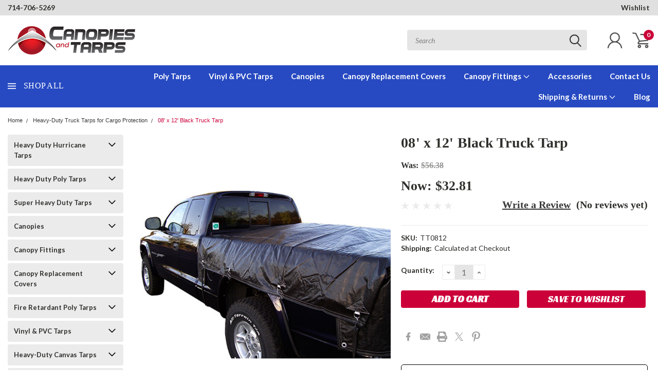

--- FILE ---
content_type: text/html; charset=UTF-8
request_url: https://canopiesandtarps.com/08x12-black-truck-tarp.html
body_size: 54400
content:
<!DOCTYPE html>
<html class="no-js" lang="en">
    <head>
        <title>08&#x27; x 12&#x27; Truck Tarp With D-Rings &amp; Grommets</title>
        <meta property="product:price:amount" content="32.81" /><meta property="product:price:currency" content="USD" /><meta property="og:price:standard_amount" content="56.38" /><meta property="og:url" content="https://canopiesandtarps.com/08x12-black-truck-tarp.html" /><meta property="og:site_name" content="Canopies and Tarps" /><meta name="keywords" content="canopies, tarps"><meta name="description" content="08 x 12 truck tarps are great for covering loads and securing items during transport. Each 08 x 12 truck tarp is made of 6 Oz. poly materials and includes both grommets and D-rings."><link rel='canonical' href='https://canopiesandtarps.com/08x12-black-truck-tarp.html' /><meta name='platform' content='bigcommerce.stencil' /><meta property="og:type" content="product" />
<meta property="og:title" content="08&#039; x 12&#039; Black Truck Tarp" />
<meta property="og:description" content="08 x 12 truck tarps are great for covering loads and securing items during transport. Each 08 x 12 truck tarp is made of 6 Oz. poly materials and includes both grommets and D-rings." />
<meta property="og:image" content="https://cdn11.bigcommerce.com/s-amk7ic7dub/products/4463/images/1305/08-x-12-black-truck-tarp-20__56139.1648051152.386.513.jpg?c=1" />
<meta property="og:availability" content="instock" />
<meta property="pinterest:richpins" content="enabled" />
        
         
        
        <link href="https://fonts.googleapis.com/css?family=Racing+Sans+One" rel="stylesheet">
        <link href="https://fonts.googleapis.com/css?family=Lato:300,300i,400,400i,700,700i,900,900i" rel="stylesheet">
        <link href="https://fonts.googleapis.com/css?family=Anton" rel="stylesheet">
        <link href="https://fonts.googleapis.com/css?family=IBM+Plex+Sans+Condensed:300,300i,400,400i,700,700i|IBM+Plex+Sans:400,400i,700,700i" rel="stylesheet">
        <link href="https://cdn11.bigcommerce.com/s-amk7ic7dub/product_images/logo%2032x32.jpg" rel="shortcut icon">
        <meta name="viewport" content="width=device-width, initial-scale=1, maximum-scale=1">

        <script>
            document.documentElement.className = document.documentElement.className.replace('no-js', 'js');
        </script>

        <script>
    function browserSupportsAllFeatures() {
        return window.Promise
            && window.fetch
            && window.URL
            && window.URLSearchParams
            && window.WeakMap
            // object-fit support
            && ('objectFit' in document.documentElement.style);
    }

    function loadScript(src) {
        var js = document.createElement('script');
        js.src = src;
        js.onerror = function () {
            console.error('Failed to load polyfill script ' + src);
        };
        document.head.appendChild(js);
    }

    if (!browserSupportsAllFeatures()) {
        loadScript('https://cdn11.bigcommerce.com/s-amk7ic7dub/stencil/689142e0-8197-013c-a12f-66f656304857/e/575352f0-7204-013e-c7e9-1ab316862d08/dist/theme-bundle.polyfills.js');
    }
</script>

        <script>
            window.lazySizesConfig = window.lazySizesConfig || {};
            window.lazySizesConfig.loadMode = 1;
        </script>
        <script async src="https://cdn11.bigcommerce.com/s-amk7ic7dub/stencil/689142e0-8197-013c-a12f-66f656304857/e/575352f0-7204-013e-c7e9-1ab316862d08/dist/theme-bundle.head_async.js"></script>

        <link href="https://fonts.googleapis.com/css?family=Lato:400,300,700%7CRacing+Sans+One:%7CLato+:400&display=swap" rel="stylesheet">
        <link data-stencil-stylesheet href="https://cdn11.bigcommerce.com/s-amk7ic7dub/stencil/689142e0-8197-013c-a12f-66f656304857/e/575352f0-7204-013e-c7e9-1ab316862d08/css/theme-66091ee0-d89e-013e-df1d-6ad19633e87c.css" rel="stylesheet">
        <link data-stencil-stylesheet href="https://cdn11.bigcommerce.com/s-amk7ic7dub/stencil/689142e0-8197-013c-a12f-66f656304857/e/575352f0-7204-013e-c7e9-1ab316862d08/css/pinnacle-66091ee0-d89e-013e-df1d-6ad19633e87c.css" rel="stylesheet">
        <link data-stencil-stylesheet href="https://cdn11.bigcommerce.com/s-amk7ic7dub/stencil/689142e0-8197-013c-a12f-66f656304857/e/575352f0-7204-013e-c7e9-1ab316862d08/css/custom-66091ee0-d89e-013e-df1d-6ad19633e87c.css" rel="stylesheet">

        <!-- Start Tracking Code for analytics_facebook -->

<script>
!function(f,b,e,v,n,t,s){if(f.fbq)return;n=f.fbq=function(){n.callMethod?n.callMethod.apply(n,arguments):n.queue.push(arguments)};if(!f._fbq)f._fbq=n;n.push=n;n.loaded=!0;n.version='2.0';n.queue=[];t=b.createElement(e);t.async=!0;t.src=v;s=b.getElementsByTagName(e)[0];s.parentNode.insertBefore(t,s)}(window,document,'script','https://connect.facebook.net/en_US/fbevents.js');

fbq('set', 'autoConfig', 'false', '719771149103733');
fbq('dataProcessingOptions', ['LDU'], 0, 0);
fbq('init', '719771149103733', {"external_id":"f95bc98a-2de4-467a-9f44-faa07f4a0a6c"});
fbq('set', 'agent', 'bigcommerce', '719771149103733');

function trackEvents() {
    var pathName = window.location.pathname;

    fbq('track', 'PageView', {}, "");

    // Search events start -- only fire if the shopper lands on the /search.php page
    if (pathName.indexOf('/search.php') === 0 && getUrlParameter('search_query')) {
        fbq('track', 'Search', {
            content_type: 'product_group',
            content_ids: [],
            search_string: getUrlParameter('search_query')
        });
    }
    // Search events end

    // Wishlist events start -- only fire if the shopper attempts to add an item to their wishlist
    if (pathName.indexOf('/wishlist.php') === 0 && getUrlParameter('added_product_id')) {
        fbq('track', 'AddToWishlist', {
            content_type: 'product_group',
            content_ids: []
        });
    }
    // Wishlist events end

    // Lead events start -- only fire if the shopper subscribes to newsletter
    if (pathName.indexOf('/subscribe.php') === 0 && getUrlParameter('result') === 'success') {
        fbq('track', 'Lead', {});
    }
    // Lead events end

    // Registration events start -- only fire if the shopper registers an account
    if (pathName.indexOf('/login.php') === 0 && getUrlParameter('action') === 'account_created') {
        fbq('track', 'CompleteRegistration', {}, "");
    }
    // Registration events end

    

    function getUrlParameter(name) {
        var cleanName = name.replace(/[\[]/, '\[').replace(/[\]]/, '\]');
        var regex = new RegExp('[\?&]' + cleanName + '=([^&#]*)');
        var results = regex.exec(window.location.search);
        return results === null ? '' : decodeURIComponent(results[1].replace(/\+/g, ' '));
    }
}

if (window.addEventListener) {
    window.addEventListener("load", trackEvents, false)
}
</script>
<noscript><img height="1" width="1" style="display:none" alt="null" src="https://www.facebook.com/tr?id=719771149103733&ev=PageView&noscript=1&a=plbigcommerce1.2&eid="/></noscript>

<!-- End Tracking Code for analytics_facebook -->

<!-- Start Tracking Code for analytics_googleanalytics -->


<!-- Google Analytics --> 

<script async src="https://www.googletagmanager.com/gtag/js?id=UA-10902803-5"></script> 

<script> 

window.dataLayer = window.dataLayer || []; 

function gtag(){dataLayer.push(arguments);} 

gtag('js', new Date()); 

 

gtag('config', 'UA-10902803-5') 
gtag('config', 'AW-1031507841',{'allow_enhanced_conversions':true}); 

 

function trackEcommerce() { 

    function gaAddTrans(orderID, store, total, tax, shipping, city, state, country) { 

        ga('ecommerce:addTransaction', { 

            id: orderID, 

            affiliation: store, 

            revenue: total, 

            tax: tax, 

            shipping: shipping, 

            city: city, 

            state: state, 

            country: country 

        }); 

    } 

 

    function gaAddItems(orderID, sku, product, variation, price, qty) { 

        ga('ecommerce:addItem', { 

            id: orderID, 

            sku: sku, 

            name: product, 

            category: variation, 

            price: price, 

            quantity: qty 

        }); 

    } 

 

    function gaTrackTrans() { 

        ga('ecommerce:send'); 

    } 

 

    function gtagAddTrans(orderID, store, total, tax, shipping, city, state, country) { 

        this.transaction = { 
            send_to: "UA-10902803-5",
            transaction_id: orderID, 

            affiliation: store, 

            value: total, 

            tax: tax, 

            shipping: shipping, 

            items: [] 

        }; 

    } 

 

    function gtagAddItem(orderID, sku, product, variation, price, qty) { 

        this.transaction.items.push({ 

            id: sku, 

            name: product, 

            category: variation, 

            price: price, 

            quantity: qty 

        }); 

    } 

 

    function gtagTrackTrans() { 

        gtag('event', 'purchase', this.transaction);         

        this.transaction = null; 

    } 

 

    if (typeof gtag === 'function') { 

        this._addTrans = gtagAddTrans; 

        this._addItem = gtagAddItem; 

        this._trackTrans = gtagTrackTrans; 

    } else if (typeof ga === 'function') { 

        this._addTrans = gaAddTrans; 

        this._addItem = gaAddItems; 

        this._trackTrans = gaTrackTrans; 

    } 

} 

 

var pageTracker = new trackEcommerce(); 

 

</script> 

<!-- End Google Analytics --> 

 
 

<!-- End Tracking Code for analytics_googleanalytics -->

<!-- Start Tracking Code for analytics_siteverification -->



<!-- ECI: START – Bing UET Tracking Code --> 
<script>(function(w,d,t,r,u){var f,n,i;w[u]=w[u]||[],f=function(){var o={ti:"5202339"};o.q=w[u],w[u]=new UET(o),w[u].push("pageLoad")},n=d.createElement(t),n.src=r,n.async=1,n.onload=n.onreadystatechange=function(){var s=this.readyState;s&&s!=="loaded"&&s!=="complete"||(f(),n.onload=n.onreadystatechange=null)},i=d.getElementsByTagName(t)[0],i.parentNode.insertBefore(n,i)})(window,document,"script","//bat.bing.com/bat.js","uetq");</script> 
<noscript><img src="//bat.bing.com/action/0?ti=5202339&Ver=2" height="0" width="0" style="display:none; visibility: hidden;" /></noscript> 
<!-- ECI: End - Bing UET Tracking Code --> 
<!-- ECI: First Time Access start -->
<script>
if(window.location.pathname == '/checkout'){
	sessionStorage.setItem("eci_first_time_access_ga","true");   
}
</script>

<!-- End Tracking Code for analytics_siteverification -->


<script type="text/javascript" src="https://checkout-sdk.bigcommerce.com/v1/loader.js" defer ></script>
<script src="https://www.google.com/recaptcha/api.js" async defer></script>
<script type="text/javascript">
var BCData = {"product_attributes":{"sku":"TT0812","upc":null,"mpn":null,"gtin":null,"weight":null,"base":true,"image":null,"price":{"without_tax":{"formatted":"$32.81","value":32.81,"currency":"USD"},"tax_label":"Tax","sale_price_without_tax":{"formatted":"$32.81","value":32.81,"currency":"USD"},"non_sale_price_without_tax":{"formatted":"$56.38","value":56.38,"currency":"USD"}},"out_of_stock_behavior":"label_option","out_of_stock_message":"Out of stock","available_modifier_values":[],"in_stock_attributes":[],"stock":null,"instock":true,"stock_message":null,"purchasable":true,"purchasing_message":null,"call_for_price_message":null}};
</script>
<!-- Google tag (gtag.js) -->
<script async src="https://www.googletagmanager.com/gtag/js?id=G-NLFWGLDNGR"></script>
<script>
  window.dataLayer = window.dataLayer || [];
  function gtag(){dataLayer.push(arguments);}
  gtag('js', new Date());

  gtag('config', 'G-NLFWGLDNGR');
    
 if(window.location.pathname == "/checkout"){
sessionStorage.setItem("eci_first_time_access_ga4", true);
 }
     </script>
<script nonce="">
(function () {
    var xmlHttp = new XMLHttpRequest();

    xmlHttp.open('POST', 'https://bes.gcp.data.bigcommerce.com/nobot');
    xmlHttp.setRequestHeader('Content-Type', 'application/json');
    xmlHttp.send('{"store_id":"1002137888","timezone_offset":"-8.0","timestamp":"2026-01-21T18:44:35.75984900Z","visit_id":"145d1541-302c-41ed-a93b-2437a9b40d65","channel_id":1}');
})();
</script>


    </head>
    <body id="body" class="product-page-layout main    thirteen-sixty-six   qty-box-visible">

      <!-- ACTIVE SHOPNAV DIM PAGE -->
            <div id="shopnav-dim-page" style="display: none;">
              <div style="top: 50%; left: 50%; display: none;" id="dialog" class="window">
                <div id="san"></div>
              </div>
              <div style="width: 2478px; font-size: 32pt; color:white; height: 1202px; display: none; opacity: 0.4;" id="mask"></div>
            </div>
            <!-- END ACTIVE SHOPNAV DIM PAGE -->

        <!-- snippet location header -->
        <svg data-src="https://cdn11.bigcommerce.com/s-amk7ic7dub/stencil/689142e0-8197-013c-a12f-66f656304857/e/575352f0-7204-013e-c7e9-1ab316862d08/img/icon-sprite.svg" class="icons-svg-sprite"></svg>


        <div class="header-container main-top">

<div class="top-menu">
    <div class="content">
         <a href="#" class="mobileMenu-toggle" data-mobile-menu-toggle="menu">
            <span class="mobileMenu-toggleIcon">Toggle menu</span>
        </a>

        <!-- OPTIONAL SHORT MESSAGE LINK -->
        <!-- <div class="left">
          <a class="optional-message-link" href="">Put an optional message here.</a>
        </div> -->

        <div class="left phone-number">
            <a href="tel:714-706-5269  ">714-706-5269  </a>
        </div>

        <!-- MOBILE LOGIN / LOGOUT -->
        <div class="right top mobile">
          <div class="mobile-login">
              <li class="mobile-search">
                <a aria-label="search" name="search" class="navUser-action account search" href="#"><svg><use xlink:href="#icon-search" /></svg></a>
                
              </li>            
                 <li class="mobile-account">
                         <a class="" href="/login.php"><a class="" href="/login.php"><svg><use xlink:href="#icon-user" /></svg></a>
                  </li>
          </div>

        <!-- MOBILE CART -->
        <div class="mobile-cart">
        <li class="navUser-item navUser-item--cart mobile">
            <a
                class="navUser-action"
                data-cart-preview
                data-dropdown="cart-preview-dropdown"
                data-options="align:right"
                href="/cart.php">
                <span class="navUser-item-cartLabel"><svg><use xlink:href="#icon-cart" /></svg></span> <span class="countPill cart-quantity">0</span>
            </a>

            <div class="dropdown-menu cart-dropdown-menu" id="cart-preview-dropdown" data-dropdown-content aria-hidden="true"></div>
        </li>
      </div>
    </div>


        <div class="right account-links ">

                <div class="account-link wishlist">
                  <a href="/wishlist.php">Wishlist</a>
                </div>

          <div class="account-link currency-converter">
            <ul class="navPages-list navPages-list--user">
            </ul>
          </div>


              <div class="mobile-login top-account-access">
                     <li class="">
                             <!-- <a class="" href="/login.php"><a class="" href="/login.php">Login</a>&nbsp;<span class="">or</span>&nbsp;<a class="" href="/login.php?action=create_account">Sign Up</a> -->
                      </li>
              </div>


        </div>
        <div class="clear"></div>
    </div>
</div>

<div class="header-container full-width  full-width">
  <div class="header-padding">
  <div class="header-padding">
  <header class="header" role="banner">


<!-- LEFT ALIGNED LOGO -->
  <div class="header-container-left-aligned-logo">
    <div class="header-logo header-logo--left">
      <a class="logo-link" href="https://canopiesandtarps.com/">
        <img class="" src="https://cdn11.bigcommerce.com/s-amk7ic7dub/images/stencil/248x55/ey-logo-15_1645485016__05028.original.png" alt="Canopies and Tarps" title="Canopies and Tarps">
</a>
    </div>
    <div class="navPages-container inside-header left-logo" id="menu" data-menu>
      <nav class="navPages">
        <div class="navPages-quickSearch right searchbar">
            <div class="container">
    <!-- snippet location forms_search -->
    <form class="form" action="/search.php">
        <fieldset class="form-fieldset">
            <div class="form-field">
                <label class="u-hiddenVisually" for="search_query">Search</label>
                <input class="form-input" data-search-quick name="search_query" id="search_query" data-error-message="Search field cannot be empty." placeholder="Search" autocomplete="off">
                <div class="search-icon"><svg><use xlink:href="#icon-search" /></svg></div>
                <input class="button button--primary form-prefixPostfix-button--postfix" type="submit" value="">
            </div>
        </fieldset>
        <div class="clear"></div>
    </form>
    <a href="#" class="reset quicksearch" aria-label="reset search" role="button">
      <span class="reset" aria-hidden="true">Reset Search</span>
    </a>
    <a href="#" class="modal-close custom-quick-search" aria-label="Close" role="button">
      <span aria-hidden="true">&#215;</span>
    </a>
    <section class="quickSearchResults" data-bind="html: results">
    </section>
</div>
        </div>
      </nav>
    </div>
    <div class="right account-links desktop inside-header left-aligned-logo">
              <ul class="account-link enabled">
    <li class="navUser-item navUser-item--account">
        <a class="navUser-action with-login" href="/login.php"><svg><use xlink:href="#icon-user" /></svg></a>
        <!-- <a class="navUser-action login" href="/login.php">Login</a> -->
     </li>

<li class="navUser-item navUser-item--cart desktop">
  <a
  class="navUser-action"
  data-cart-preview
  data-dropdown="cart-preview-dropdown"
  data-options="align:right"
  href="/cart.php">
  <span class="navUser-item-cartLabel"><svg><use xlink:href="#icon-cart" /></svg></span> <span class="countPill cart-quantity">0</span>
  </a>

<div class="dropdown-menu cart-dropdown-menu" id="cart-preview-dropdown" data-dropdown-content aria-hidden="true"></div>
</li>
</ul>
    </div>
  </div>



<!-- CENTER ALIGNED LOGO -->


<!-- RIGHT ALIGNED LOGO -->



<div class="clear"></div>
<div class="mobile-menu navPages-container" id="menu" data-menu>

  <div class="navPages-quickSearch right searchbar mobile-search">
      <div class="container mobile-quick-search">
    <!-- snippet location forms_search -->
    <form class="form" action="/search.php">
        <fieldset class="form-fieldset">
            <div class="form-field">
                <label class="u-hiddenVisually" for="search_query">Search</label>
                <input class="form-input" data-search-quick name="search_query" id="search_query" data-error-message="Search field cannot be empty." placeholder="Search" autocomplete="off">
                <div class="search-icon"><svg><use xlink:href="#icon-search" /></svg></div>
                <input class="button button--primary form-prefixPostfix-button--postfix" type="submit" value="">
            </div>
        </fieldset>
        <div class="clear"></div>
    </form>
    <div class="mobile-reset">
      <a href="#" class="reset quicksearch" aria-label="reset search" role="button">
        <span class="reset" aria-hidden="true">Reset Search</span>
      </a>
      <a href="#" class="modal-close custom-quick-search" aria-label="Close" role="button">
        <span aria-hidden="true">&#215;</span>
      </a>
      <div class="clear"></div>
    </div>
    <section class="quickSearchResults" data-bind="html: results">
    </section>
</div>
  </div>

        <nav class="navPages mobile">   
    <ul class="navPages-list">
        <div class="nav-align center">
        <div class="custom-pages-nav">
            <div id="mobile-menu">
                <div class="category-menu">
                    <h2 class="container-header mobile">Shop By Category</h2>
                      <li class="navPages-item mobile">
                        <a class="navPages-action navPages-action-depth-max has-subMenu is-root topLevel" href="https://canopiesandtarps.com/hurricane-heavy-duty-tarps/">
    Heavy Duty Hurricane Tarps <i class="main-nav" aria-hidden="true"><svg xmlns="http://www.w3.org/2000/svg" xmlns:xlink="http://www.w3.org/1999/xlink" version="1.1" id="Layer_1" x="0px" y="0px" viewBox="0 0 358 512" style="enable-background:new 0 0 358 512;" xml:space="preserve">
<path d="M180.8,393c-1.6,1.6-4.1,1.6-5.6,0L6,223.8c-1.5-1.5-1.6-4-0.1-5.5l22.7-22.7c1-1,2.1-1.2,2.9-1.2c0.7,0,1.8,0.2,2.7,1.1  l144,143.7l143.8-143.8c1-1,2.1-1.2,2.9-1.2c0.7,0,1.8,0.2,2.7,1.1l22.8,22.7c1.5,1.5,1.6,4,0.1,5.5L180.8,393z"/>
</svg></i>
</a>
<div class="navPage-subMenu" id="navPages-536" aria-hidden="true" tabindex="-1">
    <ul class="navPage-subMenu-list">
            <li class="navPage-subMenu-item">
                    <a class="navPage-subMenu-action navPages-action" href="https://canopiesandtarps.com/economy-discount-tarps.html">Economy &amp; Discount Tarps</a>
            </li>
        <!-- END COMMENT OUT THE FOLLOWING SECTION TO ENABLE MAX NAV LEVELS -->
    </ul>
</div>
                      </li>
                      <li class="navPages-item mobile">
                        <a class="navPages-action navPages-action-depth-max has-subMenu is-root topLevel" href="https://canopiesandtarps.com/tarps.html">
    Heavy Duty Poly Tarps <i class="main-nav" aria-hidden="true"><svg xmlns="http://www.w3.org/2000/svg" xmlns:xlink="http://www.w3.org/1999/xlink" version="1.1" id="Layer_1" x="0px" y="0px" viewBox="0 0 358 512" style="enable-background:new 0 0 358 512;" xml:space="preserve">
<path d="M180.8,393c-1.6,1.6-4.1,1.6-5.6,0L6,223.8c-1.5-1.5-1.6-4-0.1-5.5l22.7-22.7c1-1,2.1-1.2,2.9-1.2c0.7,0,1.8,0.2,2.7,1.1  l144,143.7l143.8-143.8c1-1,2.1-1.2,2.9-1.2c0.7,0,1.8,0.2,2.7,1.1l22.8,22.7c1.5,1.5,1.6,4,0.1,5.5L180.8,393z"/>
</svg></i>
</a>
<div class="navPage-subMenu" id="navPages-439" aria-hidden="true" tabindex="-1">
    <ul class="navPage-subMenu-list">
            <li class="navPage-subMenu-item">
                    <a class="navPage-subMenu-action navPages-action" href="https://canopiesandtarps.com/silver-tarps.html">Silver UV Tarps Heavy-Duty Poly(12 Mil)</a>
            </li>
            <li class="navPage-subMenu-item">
                    <a class="navPage-subMenu-action navPages-action" href="https://canopiesandtarps.com/white-tarps.html">White UV Tarps Heavy-Duty Poly(12 Mil)</a>
            </li>
            <li class="navPage-subMenu-item">
                    <a class="navPage-subMenu-action navPages-action" href="https://canopiesandtarps.com/tan-tarps.html">Tan UV Tarps Heavy-Duty Poly(12 Mil)</a>
            </li>
            <li class="navPage-subMenu-item">
                    <a class="navPage-subMenu-action navPages-action" href="https://canopiesandtarps.com/clear-string-tarps.html">Clear String UV Tarps Heavy-Duty Poly(14 Mil)</a>
            </li>
            <li class="navPage-subMenu-item">
                    <a class="navPage-subMenu-action navPages-action" href="https://canopiesandtarps.com/orange-tarps.html">Orange UV Tarps Heavy Duty Poly(12 Mil)</a>
            </li>
            <li class="navPage-subMenu-item">
                    <a class="navPage-subMenu-action navPages-action" href="https://canopiesandtarps.com/green-tarp.html">Green UV Tarps Heavy Duty Poly(12 Mil)</a>
            </li>
            <li class="navPage-subMenu-item">
                    <a class="navPage-subMenu-action navPages-action" href="https://canopiesandtarps.com/red-tarps.html">Red UV Tarps Heavy Duty Poly(12 Mil)</a>
            </li>
            <li class="navPage-subMenu-item">
                    <a class="navPage-subMenu-action navPages-action" href="https://canopiesandtarps.com/yellow-tarps.html">Yellow UV Tarps Heavy Duty Poly(12 Mil)</a>
            </li>
            <li class="navPage-subMenu-item">
                    <a class="navPage-subMenu-action navPages-action" href="https://canopiesandtarps.com/camouflage-tarps.html">Woodland Camouflage Tarps Medium Duty Poly(8 Mil)</a>
            </li>
            <li class="navPage-subMenu-item">
                    <a class="navPage-subMenu-action navPages-action" href="https://canopiesandtarps.com/digital-desert-camouflage-tarps.html">Digital Camouflage Tarps Medium Duty Poly(8 Mil)</a>
            </li>
            <li class="navPage-subMenu-item">
                    <a class="navPage-subMenu-action navPages-action" href="https://canopiesandtarps.com/brown-white-poly-tarps.html">Brown/White UV Tarps Heavy Duty Poly(12 Mil)</a>
            </li>
            <li class="navPage-subMenu-item">
                    <a class="navPage-subMenu-action navPages-action" href="https://canopiesandtarps.com/tarps-silver-brown-reversable.html">Silver/Brown UV Tarps Heavy Duty Poly(12 Mil)</a>
            </li>
            <li class="navPage-subMenu-item">
                    <a class="navPage-subMenu-action navPages-action" href="https://canopiesandtarps.com/tarps-silver---black-tarps.html">Silver/Black UV Tarps Heavy-Duty Poly(12 Mil)</a>
            </li>
            <li class="navPage-subMenu-item">
                    <a class="navPage-subMenu-action navPages-action" href="https://canopiesandtarps.com/tarps-silver-white-reversable.html">Silver/White UV Tarps Heavy-Duty Poly(12 Mil)</a>
            </li>
        <!-- END COMMENT OUT THE FOLLOWING SECTION TO ENABLE MAX NAV LEVELS -->
    </ul>
</div>
                      </li>
                      <li class="navPages-item mobile">
                        <a class="navPages-action navPages-action-depth-max has-subMenu is-root topLevel" href="https://canopiesandtarps.com/super-heavy-duty-tarps.html">
    Super Heavy Duty Tarps <i class="main-nav" aria-hidden="true"><svg xmlns="http://www.w3.org/2000/svg" xmlns:xlink="http://www.w3.org/1999/xlink" version="1.1" id="Layer_1" x="0px" y="0px" viewBox="0 0 358 512" style="enable-background:new 0 0 358 512;" xml:space="preserve">
<path d="M180.8,393c-1.6,1.6-4.1,1.6-5.6,0L6,223.8c-1.5-1.5-1.6-4-0.1-5.5l22.7-22.7c1-1,2.1-1.2,2.9-1.2c0.7,0,1.8,0.2,2.7,1.1  l144,143.7l143.8-143.8c1-1,2.1-1.2,2.9-1.2c0.7,0,1.8,0.2,2.7,1.1l22.8,22.7c1.5,1.5,1.6,4,0.1,5.5L180.8,393z"/>
</svg></i>
</a>
<div class="navPage-subMenu" id="navPages-470" aria-hidden="true" tabindex="-1">
    <ul class="navPage-subMenu-list">
            <li class="navPage-subMenu-item">
                    <a class="navPage-subMenu-action navPages-action" href="https://canopiesandtarps.com/silver-super-heavy-duty-tarps.html">Silver Super Heavy-DutyTarps</a>
            </li>
            <li class="navPage-subMenu-item">
                    <a class="navPage-subMenu-action navPages-action" href="https://canopiesandtarps.com/white-super-heavy-duty-tarps.html">White Super Heavy-DutyTarps</a>
            </li>
            <li class="navPage-subMenu-item">
                    <a class="navPage-subMenu-action navPages-action" href="https://canopiesandtarps.com/silver-brown-super-heavy-duty-tarps.html">Silver/Brown Super Heavy-Duty Tarps</a>
            </li>
        <!-- END COMMENT OUT THE FOLLOWING SECTION TO ENABLE MAX NAV LEVELS -->
    </ul>
</div>
                      </li>
                      <li class="navPages-item mobile">
                        <a class="navPages-action navPages-action-depth-max has-subMenu is-root topLevel" href="https://canopiesandtarps.com/canopies.html">
    Canopies <i class="main-nav" aria-hidden="true"><svg xmlns="http://www.w3.org/2000/svg" xmlns:xlink="http://www.w3.org/1999/xlink" version="1.1" id="Layer_1" x="0px" y="0px" viewBox="0 0 358 512" style="enable-background:new 0 0 358 512;" xml:space="preserve">
<path d="M180.8,393c-1.6,1.6-4.1,1.6-5.6,0L6,223.8c-1.5-1.5-1.6-4-0.1-5.5l22.7-22.7c1-1,2.1-1.2,2.9-1.2c0.7,0,1.8,0.2,2.7,1.1  l144,143.7l143.8-143.8c1-1,2.1-1.2,2.9-1.2c0.7,0,1.8,0.2,2.7,1.1l22.8,22.7c1.5,1.5,1.6,4,0.1,5.5L180.8,393z"/>
</svg></i>
</a>
<div class="navPage-subMenu" id="navPages-296" aria-hidden="true" tabindex="-1">
    <ul class="navPage-subMenu-list">
            <li class="navPage-subMenu-item">
                    <a class="navPage-subMenu-action navPages-action" href="https://canopiesandtarps.com/enclosed-canopy.html">Canopy Tents With Enclosure Kit</a>
            </li>
            <li class="navPage-subMenu-item">
                    <a class="navPage-subMenu-action navPages-action" href="https://canopiesandtarps.com/valance-top-canopies.html">Canopy Tents With Valance Top</a>
            </li>
            <li class="navPage-subMenu-item">
                    <a class="navPage-subMenu-action navPages-action" href="https://canopiesandtarps.com/canopy-tents.html">Canopy Tents With Standard Top</a>
            </li>
            <li class="navPage-subMenu-item">
                    <a class="navPage-subMenu-action navPages-action" href="https://canopiesandtarps.com/portable-car-garages.html">Portable Garages</a>
            </li>
            <li class="navPage-subMenu-item">
                    <a class="navPage-subMenu-action navPages-action" href="https://canopiesandtarps.com/fire-retardant-canopies.html">Canopy Tents With Fire Retardant Top</a>
            </li>
            <li class="navPage-subMenu-item">
                    <a class="navPage-subMenu-action navPages-action" href="https://canopiesandtarps.com/outdoor-shade-canopies.html">Canopy Tents With Mesh Top</a>
            </li>
            <li class="navPage-subMenu-item">
                    <a class="navPage-subMenu-action navPages-action" href="https://canopiesandtarps.com/heavy-duty-canopies.html">Heavy Duty Outdoor Canopy Tents</a>
            </li>
            <li class="navPage-subMenu-item">
                    <a class="navPage-subMenu-action navPages-action" href="https://canopiesandtarps.com/party-event-canopies.html">Party Tents &amp; Canopies</a>
            </li>
            <li class="navPage-subMenu-item">
                    <a
                        class="navPage-subMenu-action navPages-action has-subMenu"
                        href="https://canopiesandtarps.com/instant-canopies.html"
                        data-collapsible="navPages-425"
                        data-collapsible-disabled-breakpoint="medium"
                        data-collapsible-disabled-state="open"
                        data-collapsible-enabled-state="closed">
                        Pop Up Canopies <i aria-hidden="true"><svg xmlns="http://www.w3.org/2000/svg" xmlns:xlink="http://www.w3.org/1999/xlink" version="1.1" id="Layer_1" x="0px" y="0px" viewBox="0 0 358 512" style="enable-background:new 0 0 358 512;" xml:space="preserve">
<path d="M180.8,393c-1.6,1.6-4.1,1.6-5.6,0L6,223.8c-1.5-1.5-1.6-4-0.1-5.5l22.7-22.7c1-1,2.1-1.2,2.9-1.2c0.7,0,1.8,0.2,2.7,1.1  l144,143.7l143.8-143.8c1-1,2.1-1.2,2.9-1.2c0.7,0,1.8,0.2,2.7,1.1l22.8,22.7c1.5,1.5,1.6,4,0.1,5.5L180.8,393z"/>
</svg></i>
                    </a>
                    <ul class="navPage-childList" id="navPages-425">
                        <li class="navPage-childList-item navPage-subMenu-item">
                                <a class="navPage-childList-action navPages-action" href="https://canopiesandtarps.com/instant-canopies-commercial-grade.html">Commercial Canopy Tents &amp; Pop-Up Tents</a>
                        </li>
                        <li class="navPage-childList-item navPage-subMenu-item">
                                <a class="navPage-childList-action navPages-action" href="https://canopiesandtarps.com/instant-canopies-standard-grade.html">Instant Pop-Up Canopies</a>
                        </li>
                        <li class="navPage-childList-item navPage-subMenu-item">
                                <a class="navPage-childList-action navPages-action" href="https://canopiesandtarps.com/pop-up-tent-accessories.html">Pop Up Tent Accessories</a>
                        </li>
                        <li class="navPage-childList-item navPage-subMenu-item">
                                <a class="navPage-childList-action navPages-action" href="https://canopiesandtarps.com/pop-up-tent-package-deals.html">Pop-Up Tent Package Deals</a>
                        </li>
                    </ul>
            </li>
            <li class="navPage-subMenu-item">
                    <a class="navPage-subMenu-action navPages-action" href="https://canopiesandtarps.com/portable-sheds.html">Portable Fabric Sheds</a>
            </li>
            <li class="navPage-subMenu-item">
                    <a class="navPage-subMenu-action navPages-action" href="https://canopiesandtarps.com/carports-and-patio-covers.html">Metal Carports &amp; Patio Covers</a>
            </li>
            <li class="navPage-subMenu-item">
                    <a class="navPage-subMenu-action navPages-action" href="https://canopiesandtarps.com/steel-storage-shed.html">Steel Storage Sheds</a>
            </li>
            <li class="navPage-subMenu-item">
                    <a class="navPage-subMenu-action navPages-action" href="https://canopiesandtarps.com/greenhouse-kits.html">Greenhouse Kits</a>
            </li>
            <li class="navPage-subMenu-item">
                    <a class="navPage-subMenu-action navPages-action" href="https://canopiesandtarps.com/hard-top-gazebos.html">Hard Top Gazebos</a>
            </li>
            <li class="navPage-subMenu-item">
                    <a class="navPage-subMenu-action navPages-action" href="https://canopiesandtarps.com/soft-top-polyester-gazebos.html">Soft Top Gazebos</a>
            </li>
            <li class="navPage-subMenu-item">
                    <a class="navPage-subMenu-action navPages-action" href="https://canopiesandtarps.com/summer-beach-tents.html">Summer Beach Tents</a>
            </li>
            <li class="navPage-subMenu-item">
                    <a class="navPage-subMenu-action navPages-action" href="https://canopiesandtarps.com/canopies-los-angeles.html">Canopies Local Pick Up</a>
            </li>
        <!-- END COMMENT OUT THE FOLLOWING SECTION TO ENABLE MAX NAV LEVELS -->
    </ul>
</div>
                      </li>
                      <li class="navPages-item mobile">
                        <a class="navPages-action navPages-action-depth-max has-subMenu is-root topLevel" href="https://canopiesandtarps.com/canopy-fittings.html">
    Canopy Fittings <i class="main-nav" aria-hidden="true"><svg xmlns="http://www.w3.org/2000/svg" xmlns:xlink="http://www.w3.org/1999/xlink" version="1.1" id="Layer_1" x="0px" y="0px" viewBox="0 0 358 512" style="enable-background:new 0 0 358 512;" xml:space="preserve">
<path d="M180.8,393c-1.6,1.6-4.1,1.6-5.6,0L6,223.8c-1.5-1.5-1.6-4-0.1-5.5l22.7-22.7c1-1,2.1-1.2,2.9-1.2c0.7,0,1.8,0.2,2.7,1.1  l144,143.7l143.8-143.8c1-1,2.1-1.2,2.9-1.2c0.7,0,1.8,0.2,2.7,1.1l22.8,22.7c1.5,1.5,1.6,4,0.1,5.5L180.8,393z"/>
</svg></i>
</a>
<div class="navPage-subMenu" id="navPages-297" aria-hidden="true" tabindex="-1">
    <ul class="navPage-subMenu-list">
            <li class="navPage-subMenu-item">
                    <a class="navPage-subMenu-action navPages-action" href="https://canopiesandtarps.com/canopy-fittings-flat-roof-fittings.html">Flat Roof Fittings 90°</a>
            </li>
            <li class="navPage-subMenu-item">
                    <a class="navPage-subMenu-action navPages-action" href="https://canopiesandtarps.com/canopy-fittings-high-peak-fittings.html">High Peak Fittings 120°</a>
            </li>
            <li class="navPage-subMenu-item">
                    <a class="navPage-subMenu-action navPages-action" href="https://canopiesandtarps.com/canopy-fittings-low-peak-fittings.html">Low Peak Fittings 102°</a>
            </li>
            <li class="navPage-subMenu-item">
                    <a class="navPage-subMenu-action navPages-action" href="https://canopiesandtarps.com/medium-peak-canopy-fittings.html">Medium Peak Fittings 110°</a>
            </li>
            <li class="navPage-subMenu-item">
                    <a class="navPage-subMenu-action navPages-action" href="https://canopiesandtarps.com/canopy-fittings-slope-fittings.html">Slope Fittings 78°</a>
            </li>
            <li class="navPage-subMenu-item">
                    <a class="navPage-subMenu-action navPages-action" href="https://canopiesandtarps.com/canopy-fittings-specialty-fittings.html">Specialty Fittings 90° &amp; 102°</a>
            </li>
            <li class="navPage-subMenu-item">
                    <a class="navPage-subMenu-action navPages-action" href="https://canopiesandtarps.com/carnival-tent-fittings.html">Carnival Tent Fittings</a>
            </li>
            <li class="navPage-subMenu-item">
                    <a class="navPage-subMenu-action navPages-action" href="https://canopiesandtarps.com/canopy-fittings-foot-pads.html">Foot Pad Fittings</a>
            </li>
            <li class="navPage-subMenu-item">
                    <a
                        class="navPage-subMenu-action navPages-action has-subMenu"
                        href="https://canopiesandtarps.com/canopy-box-kits.html"
                        data-collapsible="navPages-360"
                        data-collapsible-disabled-breakpoint="medium"
                        data-collapsible-disabled-state="open"
                        data-collapsible-enabled-state="closed">
                        Canopy Box Kits <i aria-hidden="true"><svg xmlns="http://www.w3.org/2000/svg" xmlns:xlink="http://www.w3.org/1999/xlink" version="1.1" id="Layer_1" x="0px" y="0px" viewBox="0 0 358 512" style="enable-background:new 0 0 358 512;" xml:space="preserve">
<path d="M180.8,393c-1.6,1.6-4.1,1.6-5.6,0L6,223.8c-1.5-1.5-1.6-4-0.1-5.5l22.7-22.7c1-1,2.1-1.2,2.9-1.2c0.7,0,1.8,0.2,2.7,1.1  l144,143.7l143.8-143.8c1-1,2.1-1.2,2.9-1.2c0.7,0,1.8,0.2,2.7,1.1l22.8,22.7c1.5,1.5,1.6,4,0.1,5.5L180.8,393z"/>
</svg></i>
                    </a>
                    <ul class="navPage-childList" id="navPages-360">
                        <li class="navPage-childList-item navPage-subMenu-item">
                                <a class="navPage-childList-action navPages-action" href="https://canopiesandtarps.com/high-peak-canopy-box-kits.html">Canopy Box Kits - High Peak</a>
                        </li>
                        <li class="navPage-childList-item navPage-subMenu-item">
                                <a class="navPage-childList-action navPages-action" href="https://canopiesandtarps.com/low-peak-canopy-box-kits.html">Canopy Box Kits - Low Peak</a>
                        </li>
                        <li class="navPage-childList-item navPage-subMenu-item">
                                <a class="navPage-childList-action navPages-action" href="https://canopiesandtarps.com/flat-roof-canopy-box-kits.html">Canopy Box Kits - Flat Roof</a>
                        </li>
                        <li class="navPage-childList-item navPage-subMenu-item">
                                <a class="navPage-childList-action navPages-action" href="https://canopiesandtarps.com/canopy-fittings/canopy-box-kits-slope-roof/">Canopy Box Kits - Slope Roof</a>
                        </li>
                    </ul>
            </li>
        <!-- END COMMENT OUT THE FOLLOWING SECTION TO ENABLE MAX NAV LEVELS -->
    </ul>
</div>
                      </li>
                      <li class="navPages-item mobile">
                        <a class="navPages-action navPages-action-depth-max has-subMenu is-root topLevel" href="https://canopiesandtarps.com/canopy-replacement-covers.html">
    Canopy Replacement Covers <i class="main-nav" aria-hidden="true"><svg xmlns="http://www.w3.org/2000/svg" xmlns:xlink="http://www.w3.org/1999/xlink" version="1.1" id="Layer_1" x="0px" y="0px" viewBox="0 0 358 512" style="enable-background:new 0 0 358 512;" xml:space="preserve">
<path d="M180.8,393c-1.6,1.6-4.1,1.6-5.6,0L6,223.8c-1.5-1.5-1.6-4-0.1-5.5l22.7-22.7c1-1,2.1-1.2,2.9-1.2c0.7,0,1.8,0.2,2.7,1.1  l144,143.7l143.8-143.8c1-1,2.1-1.2,2.9-1.2c0.7,0,1.8,0.2,2.7,1.1l22.8,22.7c1.5,1.5,1.6,4,0.1,5.5L180.8,393z"/>
</svg></i>
</a>
<div class="navPage-subMenu" id="navPages-298" aria-hidden="true" tabindex="-1">
    <ul class="navPage-subMenu-list">
            <li class="navPage-subMenu-item">
                    <a class="navPage-subMenu-action navPages-action" href="https://canopiesandtarps.com/standard-canopy-replacement-cover.html">Standard Canopy Replacements</a>
            </li>
            <li class="navPage-subMenu-item">
                    <a class="navPage-subMenu-action navPages-action" href="https://canopiesandtarps.com/vinyl-canopy-replacements.html">Vinyl Canopy Replacements</a>
            </li>
            <li class="navPage-subMenu-item">
                    <a class="navPage-subMenu-action navPages-action" href="https://canopiesandtarps.com/canopy-cover-valance.html">Valance Canopy Replacements</a>
            </li>
            <li class="navPage-subMenu-item">
                    <a class="navPage-subMenu-action navPages-action" href="https://canopiesandtarps.com/canopy-enclosure-replacements.html">Canopy Enclosure Replacements</a>
            </li>
            <li class="navPage-subMenu-item">
                    <a class="navPage-subMenu-action navPages-action" href="https://canopiesandtarps.com/shelter-logic-replacements.html">Shelter Logic Model Replacements</a>
            </li>
            <li class="navPage-subMenu-item">
                    <a class="navPage-subMenu-action navPages-action" href="https://canopiesandtarps.com/canopy-side-panels.html">Canopy Side Panel Replacements</a>
            </li>
            <li class="navPage-subMenu-item">
                    <a class="navPage-subMenu-action navPages-action" href="https://canopiesandtarps.com/canopy-back-doors.html">Canopy Back Door Replacements</a>
            </li>
            <li class="navPage-subMenu-item">
                    <a class="navPage-subMenu-action navPages-action" href="https://canopiesandtarps.com/canopy-front-door.html">Canopy Front Door Zippered End Replacements</a>
            </li>
            <li class="navPage-subMenu-item">
                    <a
                        class="navPage-subMenu-action navPages-action has-subMenu"
                        href="https://canopiesandtarps.com/fiesta-replacements.html"
                        data-collapsible="navPages-399"
                        data-collapsible-disabled-breakpoint="medium"
                        data-collapsible-disabled-state="open"
                        data-collapsible-enabled-state="closed">
                        Fiesta Replacements Top Covers &amp; End Panels <i aria-hidden="true"><svg xmlns="http://www.w3.org/2000/svg" xmlns:xlink="http://www.w3.org/1999/xlink" version="1.1" id="Layer_1" x="0px" y="0px" viewBox="0 0 358 512" style="enable-background:new 0 0 358 512;" xml:space="preserve">
<path d="M180.8,393c-1.6,1.6-4.1,1.6-5.6,0L6,223.8c-1.5-1.5-1.6-4-0.1-5.5l22.7-22.7c1-1,2.1-1.2,2.9-1.2c0.7,0,1.8,0.2,2.7,1.1  l144,143.7l143.8-143.8c1-1,2.1-1.2,2.9-1.2c0.7,0,1.8,0.2,2.7,1.1l22.8,22.7c1.5,1.5,1.6,4,0.1,5.5L180.8,393z"/>
</svg></i>
                    </a>
                    <ul class="navPage-childList" id="navPages-399">
                        <li class="navPage-childList-item navPage-subMenu-item">
                                <a class="navPage-childList-action navPages-action" href="https://canopiesandtarps.com/fiesta-replacements-fiesta-back-panel.html">Fiesta Back Panel</a>
                        </li>
                        <li class="navPage-childList-item navPage-subMenu-item">
                                <a class="navPage-childList-action navPages-action" href="https://canopiesandtarps.com/fiesta-replacements-fiesta-front-panel.html">Fiesta Front Panel</a>
                        </li>
                        <li class="navPage-childList-item navPage-subMenu-item">
                                <a class="navPage-childList-action navPages-action" href="https://canopiesandtarps.com/fiesta-replacements-fiesta-side-panel.html">Fiesta Side Panel</a>
                        </li>
                        <li class="navPage-childList-item navPage-subMenu-item">
                                <a class="navPage-childList-action navPages-action" href="https://canopiesandtarps.com/fiesta-replacements-fiesta-top.html">Fiesta top</a>
                        </li>
                    </ul>
            </li>
            <li class="navPage-subMenu-item">
                    <a
                        class="navPage-subMenu-action navPages-action has-subMenu"
                        href="https://canopiesandtarps.com/carnival-replacements.html"
                        data-collapsible="navPages-378"
                        data-collapsible-disabled-breakpoint="medium"
                        data-collapsible-disabled-state="open"
                        data-collapsible-enabled-state="closed">
                        Carnival Replacements Top Covers &amp; End Panels <i aria-hidden="true"><svg xmlns="http://www.w3.org/2000/svg" xmlns:xlink="http://www.w3.org/1999/xlink" version="1.1" id="Layer_1" x="0px" y="0px" viewBox="0 0 358 512" style="enable-background:new 0 0 358 512;" xml:space="preserve">
<path d="M180.8,393c-1.6,1.6-4.1,1.6-5.6,0L6,223.8c-1.5-1.5-1.6-4-0.1-5.5l22.7-22.7c1-1,2.1-1.2,2.9-1.2c0.7,0,1.8,0.2,2.7,1.1  l144,143.7l143.8-143.8c1-1,2.1-1.2,2.9-1.2c0.7,0,1.8,0.2,2.7,1.1l22.8,22.7c1.5,1.5,1.6,4,0.1,5.5L180.8,393z"/>
</svg></i>
                    </a>
                    <ul class="navPage-childList" id="navPages-378">
                        <li class="navPage-childList-item navPage-subMenu-item">
                                <a class="navPage-childList-action navPages-action" href="https://canopiesandtarps.com/carnival-replacements-carnival-back-panel.html">Carnival Front/Back Panels</a>
                        </li>
                        <li class="navPage-childList-item navPage-subMenu-item">
                                <a class="navPage-childList-action navPages-action" href="https://canopiesandtarps.com/carnival-replacements-carnival-side-panel.html">Carnival Side Panel</a>
                        </li>
                        <li class="navPage-childList-item navPage-subMenu-item">
                                <a class="navPage-childList-action navPages-action" href="https://canopiesandtarps.com/carnival-replacements-carnival-top.html">Carnival Top</a>
                        </li>
                    </ul>
            </li>
        <!-- END COMMENT OUT THE FOLLOWING SECTION TO ENABLE MAX NAV LEVELS -->
    </ul>
</div>
                      </li>
                      <li class="navPages-item mobile">
                        <a class="navPages-action navPages-action-depth-max has-subMenu is-root topLevel" href="https://canopiesandtarps.com/fire-retardant-tarps.html">
    Fire Retardant Poly Tarps <i class="main-nav" aria-hidden="true"><svg xmlns="http://www.w3.org/2000/svg" xmlns:xlink="http://www.w3.org/1999/xlink" version="1.1" id="Layer_1" x="0px" y="0px" viewBox="0 0 358 512" style="enable-background:new 0 0 358 512;" xml:space="preserve">
<path d="M180.8,393c-1.6,1.6-4.1,1.6-5.6,0L6,223.8c-1.5-1.5-1.6-4-0.1-5.5l22.7-22.7c1-1,2.1-1.2,2.9-1.2c0.7,0,1.8,0.2,2.7,1.1  l144,143.7l143.8-143.8c1-1,2.1-1.2,2.9-1.2c0.7,0,1.8,0.2,2.7,1.1l22.8,22.7c1.5,1.5,1.6,4,0.1,5.5L180.8,393z"/>
</svg></i>
</a>
<div class="navPage-subMenu" id="navPages-405" aria-hidden="true" tabindex="-1">
    <ul class="navPage-subMenu-list">
            <li class="navPage-subMenu-item">
                    <a class="navPage-subMenu-action navPages-action" href="https://canopiesandtarps.com/fire-retardant-tarps-silver-fire-retardant.html">Silver Fire Retardant Tarps(6 Oz.)</a>
            </li>
            <li class="navPage-subMenu-item">
                    <a class="navPage-subMenu-action navPages-action" href="https://canopiesandtarps.com/fire-retardant-tarps-white-fire-retardant.html">White Fire Retardant Tarps(6 Oz.)</a>
            </li>
            <li class="navPage-subMenu-item">
                    <a class="navPage-subMenu-action navPages-action" href="https://canopiesandtarps.com/12-oz-white-fire-retardant-tarps.html">White Fire Retardant Tarps(12 Oz.)</a>
            </li>
        <!-- END COMMENT OUT THE FOLLOWING SECTION TO ENABLE MAX NAV LEVELS -->
    </ul>
</div>
                      </li>
                      <li class="navPages-item mobile">
                        <a class="navPages-action navPages-action-depth-max has-subMenu is-root topLevel" href="https://canopiesandtarps.com/vinyl-tarps.html">
    Vinyl &amp; PVC Tarps <i class="main-nav" aria-hidden="true"><svg xmlns="http://www.w3.org/2000/svg" xmlns:xlink="http://www.w3.org/1999/xlink" version="1.1" id="Layer_1" x="0px" y="0px" viewBox="0 0 358 512" style="enable-background:new 0 0 358 512;" xml:space="preserve">
<path d="M180.8,393c-1.6,1.6-4.1,1.6-5.6,0L6,223.8c-1.5-1.5-1.6-4-0.1-5.5l22.7-22.7c1-1,2.1-1.2,2.9-1.2c0.7,0,1.8,0.2,2.7,1.1  l144,143.7l143.8-143.8c1-1,2.1-1.2,2.9-1.2c0.7,0,1.8,0.2,2.7,1.1l22.8,22.7c1.5,1.5,1.6,4,0.1,5.5L180.8,393z"/>
</svg></i>
</a>
<div class="navPage-subMenu" id="navPages-522" aria-hidden="true" tabindex="-1">
    <ul class="navPage-subMenu-list">
            <li class="navPage-subMenu-item">
                    <a class="navPage-subMenu-action navPages-action" href="https://canopiesandtarps.com/clear-pvc-vinyl-tarps.html">Clear PVC Vinyl Tarps 18 oz.</a>
            </li>
            <li class="navPage-subMenu-item">
                    <a class="navPage-subMenu-action navPages-action" href="https://canopiesandtarps.com/vinyl-laminated-tarps.html">Vinyl Laminated Tarps 13 oz.</a>
            </li>
            <li class="navPage-subMenu-item">
                    <a
                        class="navPage-subMenu-action navPages-action has-subMenu"
                        href="https://canopiesandtarps.com/vinyl-laminated-tarps-18oz.html"
                        data-collapsible="navPages-509"
                        data-collapsible-disabled-breakpoint="medium"
                        data-collapsible-disabled-state="open"
                        data-collapsible-enabled-state="closed">
                        Vinyl Laminated Tarps 18 oz. <i aria-hidden="true"><svg xmlns="http://www.w3.org/2000/svg" xmlns:xlink="http://www.w3.org/1999/xlink" version="1.1" id="Layer_1" x="0px" y="0px" viewBox="0 0 358 512" style="enable-background:new 0 0 358 512;" xml:space="preserve">
<path d="M180.8,393c-1.6,1.6-4.1,1.6-5.6,0L6,223.8c-1.5-1.5-1.6-4-0.1-5.5l22.7-22.7c1-1,2.1-1.2,2.9-1.2c0.7,0,1.8,0.2,2.7,1.1  l144,143.7l143.8-143.8c1-1,2.1-1.2,2.9-1.2c0.7,0,1.8,0.2,2.7,1.1l22.8,22.7c1.5,1.5,1.6,4,0.1,5.5L180.8,393z"/>
</svg></i>
                    </a>
                    <ul class="navPage-childList" id="navPages-509">
                        <li class="navPage-childList-item navPage-subMenu-item">
                                <a class="navPage-childList-action navPages-action" href="https://canopiesandtarps.com/black-vinyl-laminated-tarps-18oz.html">Black Vinyl Laminated Tarps 18 Oz.</a>
                        </li>
                        <li class="navPage-childList-item navPage-subMenu-item">
                                <a class="navPage-childList-action navPages-action" href="https://canopiesandtarps.com/blue-vinyl-laminated-tarps-18oz.html">Blue Vinyl Laminated Tarps18 Oz.</a>
                        </li>
                        <li class="navPage-childList-item navPage-subMenu-item">
                                <a class="navPage-childList-action navPages-action" href="https://canopiesandtarps.com/gray-vinyl-laminated-tarps-18oz.html">Gray Vinyl Laminated Tarps 18 Oz.</a>
                        </li>
                        <li class="navPage-childList-item navPage-subMenu-item">
                                <a class="navPage-childList-action navPages-action" href="https://canopiesandtarps.com/green-vinyl-laminated-tarps-18oz.html">Green Vinyl Laminated Tarps 18 Oz.</a>
                        </li>
                        <li class="navPage-childList-item navPage-subMenu-item">
                                <a class="navPage-childList-action navPages-action" href="https://canopiesandtarps.com/red-vinyl-laminated-tarps-18oz.html">Red Vinyl Laminated Tarps 18 Oz.</a>
                        </li>
                        <li class="navPage-childList-item navPage-subMenu-item">
                                <a class="navPage-childList-action navPages-action" href="https://canopiesandtarps.com/tan-vinyl-laminated-tarps-18oz.html">Tan Vinyl Laminated Tarps 18 Oz.</a>
                        </li>
                        <li class="navPage-childList-item navPage-subMenu-item">
                                <a class="navPage-childList-action navPages-action" href="https://canopiesandtarps.com/white-vinyl-laminated-tarps-18oz.html">White Vinyl Laminated Tarps 18 Oz.</a>
                        </li>
                        <li class="navPage-childList-item navPage-subMenu-item">
                                <a class="navPage-childList-action navPages-action" href="https://canopiesandtarps.com/yellow-vinyl-laminated-tarps-18oz.html">Yellow Vinyl Laminated Tarps 18 Oz.</a>
                        </li>
                    </ul>
            </li>
            <li class="navPage-subMenu-item">
                    <a
                        class="navPage-subMenu-action navPages-action has-subMenu"
                        href="https://canopiesandtarps.com/vinyl-coated-tarps-18oz.html"
                        data-collapsible="navPages-506"
                        data-collapsible-disabled-breakpoint="medium"
                        data-collapsible-disabled-state="open"
                        data-collapsible-enabled-state="closed">
                        Vinyl Coated Tarps 18 oz. <i aria-hidden="true"><svg xmlns="http://www.w3.org/2000/svg" xmlns:xlink="http://www.w3.org/1999/xlink" version="1.1" id="Layer_1" x="0px" y="0px" viewBox="0 0 358 512" style="enable-background:new 0 0 358 512;" xml:space="preserve">
<path d="M180.8,393c-1.6,1.6-4.1,1.6-5.6,0L6,223.8c-1.5-1.5-1.6-4-0.1-5.5l22.7-22.7c1-1,2.1-1.2,2.9-1.2c0.7,0,1.8,0.2,2.7,1.1  l144,143.7l143.8-143.8c1-1,2.1-1.2,2.9-1.2c0.7,0,1.8,0.2,2.7,1.1l22.8,22.7c1.5,1.5,1.6,4,0.1,5.5L180.8,393z"/>
</svg></i>
                    </a>
                    <ul class="navPage-childList" id="navPages-506">
                        <li class="navPage-childList-item navPage-subMenu-item">
                                <a class="navPage-childList-action navPages-action" href="https://canopiesandtarps.com/black-vinyl-coated-tarps-18oz.html">Black Vinyl Coated Tarps 18 oz.</a>
                        </li>
                        <li class="navPage-childList-item navPage-subMenu-item">
                                <a class="navPage-childList-action navPages-action" href="https://canopiesandtarps.com/blue-vinyl-coated-tarps-18oz.html">Blue Vinyl Coated Tarps 18 oz.</a>
                        </li>
                        <li class="navPage-childList-item navPage-subMenu-item">
                                <a class="navPage-childList-action navPages-action" href="https://canopiesandtarps.com/gray-vinyl-coated-tarps-18oz.html">Gray Vinyl Coated Tarps 18 oz.</a>
                        </li>
                        <li class="navPage-childList-item navPage-subMenu-item">
                                <a class="navPage-childList-action navPages-action" href="https://canopiesandtarps.com/green-vinyl-coated-tarps-18oz.html">Green Vinyl Coated Tarps 18 oz.</a>
                        </li>
                        <li class="navPage-childList-item navPage-subMenu-item">
                                <a class="navPage-childList-action navPages-action" href="https://canopiesandtarps.com/red-vinyl-coated-tarps-18oz.html">Red Vinyl Coated Tarps 18 oz.</a>
                        </li>
                        <li class="navPage-childList-item navPage-subMenu-item">
                                <a class="navPage-childList-action navPages-action" href="https://canopiesandtarps.com/tan-vinyl-coated-tarps-18oz.html">Tan Vinyl Coated Tarps 18 oz.</a>
                        </li>
                        <li class="navPage-childList-item navPage-subMenu-item">
                                <a class="navPage-childList-action navPages-action" href="https://canopiesandtarps.com/white-vinyl-coated-tarps-18oz.html">White Vinyl Coated Tarps 18 oz.</a>
                        </li>
                        <li class="navPage-childList-item navPage-subMenu-item">
                                <a class="navPage-childList-action navPages-action" href="https://canopiesandtarps.com/yellow-vinyl-coated-tarps-18oz2.html">Yellow Vinyl Coated Tarps 18 oz.</a>
                        </li>
                    </ul>
            </li>
            <li class="navPage-subMenu-item">
                    <a
                        class="navPage-subMenu-action navPages-action has-subMenu"
                        href="https://canopiesandtarps.com/vinyl-mesh-tarps.html"
                        data-collapsible="navPages-511"
                        data-collapsible-disabled-breakpoint="medium"
                        data-collapsible-disabled-state="open"
                        data-collapsible-enabled-state="closed">
                        Vinyl Mesh Tarps 10 oz. <i aria-hidden="true"><svg xmlns="http://www.w3.org/2000/svg" xmlns:xlink="http://www.w3.org/1999/xlink" version="1.1" id="Layer_1" x="0px" y="0px" viewBox="0 0 358 512" style="enable-background:new 0 0 358 512;" xml:space="preserve">
<path d="M180.8,393c-1.6,1.6-4.1,1.6-5.6,0L6,223.8c-1.5-1.5-1.6-4-0.1-5.5l22.7-22.7c1-1,2.1-1.2,2.9-1.2c0.7,0,1.8,0.2,2.7,1.1  l144,143.7l143.8-143.8c1-1,2.1-1.2,2.9-1.2c0.7,0,1.8,0.2,2.7,1.1l22.8,22.7c1.5,1.5,1.6,4,0.1,5.5L180.8,393z"/>
</svg></i>
                    </a>
                    <ul class="navPage-childList" id="navPages-511">
                        <li class="navPage-childList-item navPage-subMenu-item">
                                <a class="navPage-childList-action navPages-action" href="https://canopiesandtarps.com/vinyl-mesh-tarps-black-10-oz-.html">Black Vinyl Mesh 10 Oz.</a>
                        </li>
                        <li class="navPage-childList-item navPage-subMenu-item">
                                <a class="navPage-childList-action navPages-action" href="https://canopiesandtarps.com/vinyl-mesh-tarps-blue-10-oz-.html">Blue Vinyl Mesh 10 Oz.</a>
                        </li>
                        <li class="navPage-childList-item navPage-subMenu-item">
                                <a class="navPage-childList-action navPages-action" href="https://canopiesandtarps.com/vinyl-mesh-tarps-burgundy-10-oz-.html">Burgundy Vinyl Mesh 10 Oz.</a>
                        </li>
                        <li class="navPage-childList-item navPage-subMenu-item">
                                <a class="navPage-childList-action navPages-action" href="https://canopiesandtarps.com/vinyl-mesh-tarps-gray-10-oz-.html">Gray Vinyl Mesh 10 Oz.</a>
                        </li>
                        <li class="navPage-childList-item navPage-subMenu-item">
                                <a class="navPage-childList-action navPages-action" href="https://canopiesandtarps.com/vinyl-mesh-tarps-green-10-oz-.html">Green Vinyl Mesh 10 Oz.</a>
                        </li>
                        <li class="navPage-childList-item navPage-subMenu-item">
                                <a class="navPage-childList-action navPages-action" href="https://canopiesandtarps.com/vinyl-mesh-tarps-orange-10-oz-.html">Orange Vinyl Mesh 10 Oz.</a>
                        </li>
                        <li class="navPage-childList-item navPage-subMenu-item">
                                <a class="navPage-childList-action navPages-action" href="https://canopiesandtarps.com/vinyl-mesh-tarps-red-10-oz-.html">Red Vinyl Mesh 10 Oz.</a>
                        </li>
                        <li class="navPage-childList-item navPage-subMenu-item">
                                <a class="navPage-childList-action navPages-action" href="https://canopiesandtarps.com/vinyl-mesh-tarps-tan-10-oz-.html">Tan Vinyl Mesh 10 Oz.</a>
                        </li>
                        <li class="navPage-childList-item navPage-subMenu-item">
                                <a class="navPage-childList-action navPages-action" href="https://canopiesandtarps.com/vinyl-mesh-tarps-white-10-oz-.html">White Vinyl Mesh 10 Oz.</a>
                        </li>
                        <li class="navPage-childList-item navPage-subMenu-item">
                                <a class="navPage-childList-action navPages-action" href="https://canopiesandtarps.com/vinyl-mesh-tarps-yellow-10-oz-.html">Yellow Vinyl Mesh 10 Oz.</a>
                        </li>
                    </ul>
            </li>
            <li class="navPage-subMenu-item">
                    <a class="navPage-subMenu-action navPages-action" href="https://canopiesandtarps.com/vinyl-coated-camo-tarps-18-oz-.html">Vinyl Coated Tarps 18 oz.Camouflage</a>
            </li>
        <!-- END COMMENT OUT THE FOLLOWING SECTION TO ENABLE MAX NAV LEVELS -->
    </ul>
</div>
                      </li>
                      <li class="navPages-item mobile">
                        <a class="navPages-action navPages-action-depth-max has-subMenu is-root topLevel" href="https://canopiesandtarps.com/canvas-tarps.html">
    Heavy-Duty Canvas Tarps <i class="main-nav" aria-hidden="true"><svg xmlns="http://www.w3.org/2000/svg" xmlns:xlink="http://www.w3.org/1999/xlink" version="1.1" id="Layer_1" x="0px" y="0px" viewBox="0 0 358 512" style="enable-background:new 0 0 358 512;" xml:space="preserve">
<path d="M180.8,393c-1.6,1.6-4.1,1.6-5.6,0L6,223.8c-1.5-1.5-1.6-4-0.1-5.5l22.7-22.7c1-1,2.1-1.2,2.9-1.2c0.7,0,1.8,0.2,2.7,1.1  l144,143.7l143.8-143.8c1-1,2.1-1.2,2.9-1.2c0.7,0,1.8,0.2,2.7,1.1l22.8,22.7c1.5,1.5,1.6,4,0.1,5.5L180.8,393z"/>
</svg></i>
</a>
<div class="navPage-subMenu" id="navPages-372" aria-hidden="true" tabindex="-1">
    <ul class="navPage-subMenu-list">
            <li class="navPage-subMenu-item">
                    <a class="navPage-subMenu-action navPages-action" href="https://canopiesandtarps.com/canvas-tarps-white.html">White Canvas TarpsWater Resistant 10 Oz.</a>
            </li>
            <li class="navPage-subMenu-item">
                    <a class="navPage-subMenu-action navPages-action" href="https://canopiesandtarps.com/green-canvas-tarps-10oz.html">Green Canvas Tarps Water Resistant 10 Oz.</a>
            </li>
            <li class="navPage-subMenu-item">
                    <a class="navPage-subMenu-action navPages-action" href="https://canopiesandtarps.com/canvas-tarps-brown.html">Brown Canvas Tarps Water Resistant 10 Oz.</a>
            </li>
            <li class="navPage-subMenu-item">
                    <a class="navPage-subMenu-action navPages-action" href="https://canopiesandtarps.com/canvas-tarps-gold.html">Gold Canvas Tarps Water Resistant 10 Oz.</a>
            </li>
            <li class="navPage-subMenu-item">
                    <a class="navPage-subMenu-action navPages-action" href="https://canopiesandtarps.com/natural-untreated-canvas-tarps.html">Natural Canvas Tarps Untreated 10 Oz.</a>
            </li>
            <li class="navPage-subMenu-item">
                    <a class="navPage-subMenu-action navPages-action" href="https://canopiesandtarps.com/canvas-tarps-12-oz.html">Olive Drab Canvas Tarps Water Resistant 12 Oz.</a>
            </li>
            <li class="navPage-subMenu-item">
                    <a class="navPage-subMenu-action navPages-action" href="https://canopiesandtarps.com/canvas-tarps-with-d-rings.html">Olive Drab Canvas Tarps With D-Rings 12 Oz.</a>
            </li>
        <!-- END COMMENT OUT THE FOLLOWING SECTION TO ENABLE MAX NAV LEVELS -->
    </ul>
</div>
                      </li>
                      <li class="navPages-item mobile">
                        <a class="navPages-action navPages-action-depth-max has-subMenu is-root topLevel" href="https://canopiesandtarps.com/industrial-agricultural-tarps/">
    Industrial &amp; Agricultural Tarps <i class="main-nav" aria-hidden="true"><svg xmlns="http://www.w3.org/2000/svg" xmlns:xlink="http://www.w3.org/1999/xlink" version="1.1" id="Layer_1" x="0px" y="0px" viewBox="0 0 358 512" style="enable-background:new 0 0 358 512;" xml:space="preserve">
<path d="M180.8,393c-1.6,1.6-4.1,1.6-5.6,0L6,223.8c-1.5-1.5-1.6-4-0.1-5.5l22.7-22.7c1-1,2.1-1.2,2.9-1.2c0.7,0,1.8,0.2,2.7,1.1  l144,143.7l143.8-143.8c1-1,2.1-1.2,2.9-1.2c0.7,0,1.8,0.2,2.7,1.1l22.8,22.7c1.5,1.5,1.6,4,0.1,5.5L180.8,393z"/>
</svg></i>
</a>
<div class="navPage-subMenu" id="navPages-538" aria-hidden="true" tabindex="-1">
    <ul class="navPage-subMenu-list">
            <li class="navPage-subMenu-item">
                    <a
                        class="navPage-subMenu-action navPages-action has-subMenu"
                        href="https://canopiesandtarps.com/hay-tarps.html"
                        data-collapsible="navPages-419"
                        data-collapsible-disabled-breakpoint="medium"
                        data-collapsible-disabled-state="open"
                        data-collapsible-enabled-state="closed">
                        Hay Tarps for Agriculture <i aria-hidden="true"><svg xmlns="http://www.w3.org/2000/svg" xmlns:xlink="http://www.w3.org/1999/xlink" version="1.1" id="Layer_1" x="0px" y="0px" viewBox="0 0 358 512" style="enable-background:new 0 0 358 512;" xml:space="preserve">
<path d="M180.8,393c-1.6,1.6-4.1,1.6-5.6,0L6,223.8c-1.5-1.5-1.6-4-0.1-5.5l22.7-22.7c1-1,2.1-1.2,2.9-1.2c0.7,0,1.8,0.2,2.7,1.1  l144,143.7l143.8-143.8c1-1,2.1-1.2,2.9-1.2c0.7,0,1.8,0.2,2.7,1.1l22.8,22.7c1.5,1.5,1.6,4,0.1,5.5L180.8,393z"/>
</svg></i>
                    </a>
                    <ul class="navPage-childList" id="navPages-419">
                        <li class="navPage-childList-item navPage-subMenu-item">
                                <a class="navPage-childList-action navPages-action" href="https://canopiesandtarps.com/hay-tarps-economy-hay-tarps.html">Discount Hay Tarps 6 oz. (Grommets Only)</a>
                        </li>
                        <li class="navPage-childList-item navPage-subMenu-item">
                                <a class="navPage-childList-action navPages-action" href="https://canopiesandtarps.com/hay-tarps-square-bale-hay-tarps.html">Performer(TM) Hay Tarps Round or Square Bale</a>
                        </li>
                        <li class="navPage-childList-item navPage-subMenu-item">
                                <a class="navPage-childList-action navPages-action" href="https://canopiesandtarps.com/hay-tarps-side-curtain-covers.html">Performer(TM)Hay Tarps Side Curtain Covers</a>
                        </li>
                    </ul>
            </li>
            <li class="navPage-subMenu-item">
                    <a class="navPage-subMenu-action navPages-action" href="https://canopiesandtarps.com/drain-tarps.html">Drainage Tarps</a>
            </li>
            <li class="navPage-subMenu-item">
                    <a class="navPage-subMenu-action navPages-action" href="https://canopiesandtarps.com/roofing-tarp.html">Roofers Tear Off Tarps - 40 oz.</a>
            </li>
            <li class="navPage-subMenu-item">
                    <a class="navPage-subMenu-action navPages-action" href="https://canopiesandtarps.com/pond-liner-containment.html">Livestock Pond Liners - 30 Mil</a>
            </li>
            <li class="navPage-subMenu-item">
                    <a class="navPage-subMenu-action navPages-action" href="https://canopiesandtarps.com/chemical-resistant-tarps.html">Chemical Resistant Tarps</a>
            </li>
            <li class="navPage-subMenu-item">
                    <a class="navPage-subMenu-action navPages-action" href="https://canopiesandtarps.com/mesh-fence-tarps/">Mesh Fence Tarps</a>
            </li>
            <li class="navPage-subMenu-item">
                    <a class="navPage-subMenu-action navPages-action" href="https://canopiesandtarps.com/clear-reinforced-tarps/">Clear Reinforced Tarps</a>
            </li>
            <li class="navPage-subMenu-item">
                    <a class="navPage-subMenu-action navPages-action" href="https://canopiesandtarps.com/fire-retardant-tarps/">Fire Retardant Tarps</a>
            </li>
            <li class="navPage-subMenu-item">
                    <a class="navPage-subMenu-action navPages-action" href="https://canopiesandtarps.com/silver-heavy-duty-tarps/">Silver Heavy Duty Tarps</a>
            </li>
            <li class="navPage-subMenu-item">
                    <a class="navPage-subMenu-action navPages-action" href="https://canopiesandtarps.com/heavy-duty-pvc-tarps/">Heavy Duty PVC Tarps</a>
            </li>
            <li class="navPage-subMenu-item">
                    <a class="navPage-subMenu-action navPages-action" href="https://canopiesandtarps.com/heavy-duty-tent-stakes/">Heavy Duty Tent Stakes</a>
            </li>
            <li class="navPage-subMenu-item">
                    <a class="navPage-subMenu-action navPages-action" href="https://canopiesandtarps.com/utility-blue-tarps/">Utility Blue Tarps</a>
            </li>
        <!-- END COMMENT OUT THE FOLLOWING SECTION TO ENABLE MAX NAV LEVELS -->
    </ul>
</div>
                      </li>
                      <li class="navPages-item mobile">
                        <a class="navPages-action navPages-action-depth-max has-subMenu is-root topLevel" href="https://canopiesandtarps.com/specialty-tarps/">
    Specialty Tarps <i class="main-nav" aria-hidden="true"><svg xmlns="http://www.w3.org/2000/svg" xmlns:xlink="http://www.w3.org/1999/xlink" version="1.1" id="Layer_1" x="0px" y="0px" viewBox="0 0 358 512" style="enable-background:new 0 0 358 512;" xml:space="preserve">
<path d="M180.8,393c-1.6,1.6-4.1,1.6-5.6,0L6,223.8c-1.5-1.5-1.6-4-0.1-5.5l22.7-22.7c1-1,2.1-1.2,2.9-1.2c0.7,0,1.8,0.2,2.7,1.1  l144,143.7l143.8-143.8c1-1,2.1-1.2,2.9-1.2c0.7,0,1.8,0.2,2.7,1.1l22.8,22.7c1.5,1.5,1.6,4,0.1,5.5L180.8,393z"/>
</svg></i>
</a>
<div class="navPage-subMenu" id="navPages-532" aria-hidden="true" tabindex="-1">
    <ul class="navPage-subMenu-list">
            <li class="navPage-subMenu-item">
                    <a class="navPage-subMenu-action navPages-action" href="https://canopiesandtarps.com/firewood-covers.html">Firewood Rack Covers</a>
            </li>
            <li class="navPage-subMenu-item">
                    <a
                        class="navPage-subMenu-action navPages-action has-subMenu"
                        href="https://canopiesandtarps.com/tarps-by-size.html"
                        data-collapsible="navPages-496"
                        data-collapsible-disabled-breakpoint="medium"
                        data-collapsible-disabled-state="open"
                        data-collapsible-enabled-state="closed">
                        Tarps By Size-1 <i aria-hidden="true"><svg xmlns="http://www.w3.org/2000/svg" xmlns:xlink="http://www.w3.org/1999/xlink" version="1.1" id="Layer_1" x="0px" y="0px" viewBox="0 0 358 512" style="enable-background:new 0 0 358 512;" xml:space="preserve">
<path d="M180.8,393c-1.6,1.6-4.1,1.6-5.6,0L6,223.8c-1.5-1.5-1.6-4-0.1-5.5l22.7-22.7c1-1,2.1-1.2,2.9-1.2c0.7,0,1.8,0.2,2.7,1.1  l144,143.7l143.8-143.8c1-1,2.1-1.2,2.9-1.2c0.7,0,1.8,0.2,2.7,1.1l22.8,22.7c1.5,1.5,1.6,4,0.1,5.5L180.8,393z"/>
</svg></i>
                    </a>
                    <ul class="navPage-childList" id="navPages-496">
                        <li class="navPage-childList-item navPage-subMenu-item">
                                <a class="navPage-childList-action navPages-action" href="https://canopiesandtarps.com/10-x-10-tarps.html">10&#x27; x 10&#x27; Tarps</a>
                        </li>
                        <li class="navPage-childList-item navPage-subMenu-item">
                                <a class="navPage-childList-action navPages-action" href="https://canopiesandtarps.com/10-x-12-tarps.html">10&#x27; x 12&#x27; Tarps</a>
                        </li>
                        <li class="navPage-childList-item navPage-subMenu-item">
                                <a class="navPage-childList-action navPages-action" href="https://canopiesandtarps.com/10-x-20-tarps.html">10&#x27; x 20&#x27; Tarps</a>
                        </li>
                        <li class="navPage-childList-item navPage-subMenu-item">
                                <a class="navPage-childList-action navPages-action" href="https://canopiesandtarps.com/10-x-30-tarps.html">10&#x27; x 30&#x27; Tarps</a>
                        </li>
                        <li class="navPage-childList-item navPage-subMenu-item">
                                <a class="navPage-childList-action navPages-action" href="https://canopiesandtarps.com/100-x-100-tarps.html">100&#x27; x 100&#x27; Tarps</a>
                        </li>
                        <li class="navPage-childList-item navPage-subMenu-item">
                                <a class="navPage-childList-action navPages-action" href="https://canopiesandtarps.com/12-x-20-tarps.html">12&#x27; x 20&#x27; Tarps</a>
                        </li>
                        <li class="navPage-childList-item navPage-subMenu-item">
                                <a class="navPage-childList-action navPages-action" href="https://canopiesandtarps.com/12-x-30-tarps.html">12&#x27; x 30&#x27; Tarps</a>
                        </li>
                        <li class="navPage-childList-item navPage-subMenu-item">
                                <a class="navPage-childList-action navPages-action" href="https://canopiesandtarps.com/14-x-20-tarps.html">14&#x27; x 20&#x27; Tarps</a>
                        </li>
                        <li class="navPage-childList-item navPage-subMenu-item">
                                <a class="navPage-childList-action navPages-action" href="https://canopiesandtarps.com/15-x-30-tarps.html">15&#x27; x 30&#x27; Tarps</a>
                        </li>
                        <li class="navPage-childList-item navPage-subMenu-item">
                                <a class="navPage-childList-action navPages-action" href="https://canopiesandtarps.com/150-x-150-tarps.html">150&#x27; x 150&#x27; Tarps</a>
                        </li>
                        <li class="navPage-childList-item navPage-subMenu-item">
                                <a class="navPage-childList-action navPages-action" href="https://canopiesandtarps.com/170-x-170-tarps.html">170&#x27; x 170&#x27; Tarps</a>
                        </li>
                        <li class="navPage-childList-item navPage-subMenu-item">
                                <a class="navPage-childList-action navPages-action" href="https://canopiesandtarps.com/20-x-20-tarps.html">20&#x27; x 20&#x27; Tarps</a>
                        </li>
                        <li class="navPage-childList-item navPage-subMenu-item">
                                <a class="navPage-childList-action navPages-action" href="https://canopiesandtarps.com/20-x-30-tarps.html">20&#x27; x 30&#x27; Tarps</a>
                        </li>
                        <li class="navPage-childList-item navPage-subMenu-item">
                                <a class="navPage-childList-action navPages-action" href="https://canopiesandtarps.com/20-x-40-tarps.html">20&#x27; x 40&#x27; Tarps</a>
                        </li>
                        <li class="navPage-childList-item navPage-subMenu-item">
                                <a class="navPage-childList-action navPages-action" href="https://canopiesandtarps.com/30-x-30-tarps.html">30&#x27; x 30&#x27; Tarps</a>
                        </li>
                        <li class="navPage-childList-item navPage-subMenu-item">
                                <a class="navPage-childList-action navPages-action" href="https://canopiesandtarps.com/30-x-40-tarps.html">30&#x27; x 40&#x27; Tarps</a>
                        </li>
                        <li class="navPage-childList-item navPage-subMenu-item">
                                <a class="navPage-childList-action navPages-action" href="https://canopiesandtarps.com/50-x-50-tarps.html">50&#x27; x 50&#x27; Tarps</a>
                        </li>
                        <li class="navPage-childList-item navPage-subMenu-item">
                                <a class="navPage-childList-action navPages-action" href="https://canopiesandtarps.com/60-x-60-tarps.html">60&#x27; x 60&#x27; Tarps</a>
                        </li>
                        <li class="navPage-childList-item navPage-subMenu-item">
                                <a class="navPage-childList-action navPages-action" href="https://canopiesandtarps.com/8-x-10-tarps.html">8&#x27; x 10&#x27; Tarps</a>
                        </li>
                        <li class="navPage-childList-item navPage-subMenu-item">
                                <a class="navPage-childList-action navPages-action" href="https://canopiesandtarps.com/8-x-16-tarps.html">8&#x27; x 16&#x27; Tarps</a>
                        </li>
                        <li class="navPage-childList-item navPage-subMenu-item">
                                <a class="navPage-childList-action navPages-action" href="https://canopiesandtarps.com/8-x-20-tarps.html">8&#x27; x 20&#x27; Tarps</a>
                        </li>
                    </ul>
            </li>
            <li class="navPage-subMenu-item">
                    <a class="navPage-subMenu-action navPages-action" href="https://canopiesandtarps.com/fabric-by-the-yard.html">Fabric By The Yard</a>
            </li>
        <!-- END COMMENT OUT THE FOLLOWING SECTION TO ENABLE MAX NAV LEVELS -->
    </ul>
</div>
                      </li>
                      <li class="navPages-item mobile">
                        <a class="navPages-action" href="https://canopiesandtarps.com/large-heavy-duty-tarps.html">Large Heavy Duty Tarps</a>
                      </li>
                      <li class="navPages-item mobile">
                        <a class="navPages-action" href="https://canopiesandtarps.com/truck-tarps.html">Heavy-Duty Truck Tarps for Cargo Protection</a>
                      </li>
                      <li class="navPages-item mobile">
                        <a class="navPages-action navPages-action-depth-max has-subMenu is-root topLevel" href="https://canopiesandtarps.com/shade-mesh-tarps.html">
    Mesh Shade Tarps <i class="main-nav" aria-hidden="true"><svg xmlns="http://www.w3.org/2000/svg" xmlns:xlink="http://www.w3.org/1999/xlink" version="1.1" id="Layer_1" x="0px" y="0px" viewBox="0 0 358 512" style="enable-background:new 0 0 358 512;" xml:space="preserve">
<path d="M180.8,393c-1.6,1.6-4.1,1.6-5.6,0L6,223.8c-1.5-1.5-1.6-4-0.1-5.5l22.7-22.7c1-1,2.1-1.2,2.9-1.2c0.7,0,1.8,0.2,2.7,1.1  l144,143.7l143.8-143.8c1-1,2.1-1.2,2.9-1.2c0.7,0,1.8,0.2,2.7,1.1l22.8,22.7c1.5,1.5,1.6,4,0.1,5.5L180.8,393z"/>
</svg></i>
</a>
<div class="navPage-subMenu" id="navPages-455" aria-hidden="true" tabindex="-1">
    <ul class="navPage-subMenu-list">
            <li class="navPage-subMenu-item">
                    <a class="navPage-subMenu-action navPages-action" href="https://canopiesandtarps.com/shade-mesh-tarps-black-mesh-tarps.html">Black Mesh Tarps 73% </a>
            </li>
            <li class="navPage-subMenu-item">
                    <a class="navPage-subMenu-action navPages-action" href="https://canopiesandtarps.com/shade-mesh-tarps-blue-mesh-tarps.html">Blue Mesh Tarps 73% </a>
            </li>
            <li class="navPage-subMenu-item">
                    <a class="navPage-subMenu-action navPages-action" href="https://canopiesandtarps.com/brown-mesh-tarps.html">Brown Mesh Tarps 73% </a>
            </li>
            <li class="navPage-subMenu-item">
                    <a class="navPage-subMenu-action navPages-action" href="https://canopiesandtarps.com/shade-mesh-tarps-desert-mesh-tarps.html">Desert Mesh Tarps 73% </a>
            </li>
            <li class="navPage-subMenu-item">
                    <a class="navPage-subMenu-action navPages-action" href="https://canopiesandtarps.com/shade-mesh-tarps-green-mesh-tarps.html">Green Mesh Tarps 73% </a>
            </li>
            <li class="navPage-subMenu-item">
                    <a class="navPage-subMenu-action navPages-action" href="https://canopiesandtarps.com/white-mesh-tarps.html">White Mesh Tarps 73% </a>
            </li>
            <li class="navPage-subMenu-item">
                    <a class="navPage-subMenu-action navPages-action" href="https://canopiesandtarps.com/tarps-sun-shade-sails.html">Sun Shade Sails 90% </a>
            </li>
            <li class="navPage-subMenu-item">
                    <a class="navPage-subMenu-action navPages-action" href="https://canopiesandtarps.com/construction-tarps-construction-screen-fence-tarps.html">Privacy Fence Tarps 87% </a>
            </li>
        <!-- END COMMENT OUT THE FOLLOWING SECTION TO ENABLE MAX NAV LEVELS -->
    </ul>
</div>
                      </li>
                      <li class="navPages-item mobile">
                        <a class="navPages-action navPages-action-depth-max has-subMenu is-root topLevel" href="https://canopiesandtarps.com/round-tarps.html">
    Round Poly &amp; Mesh Tarps <i class="main-nav" aria-hidden="true"><svg xmlns="http://www.w3.org/2000/svg" xmlns:xlink="http://www.w3.org/1999/xlink" version="1.1" id="Layer_1" x="0px" y="0px" viewBox="0 0 358 512" style="enable-background:new 0 0 358 512;" xml:space="preserve">
<path d="M180.8,393c-1.6,1.6-4.1,1.6-5.6,0L6,223.8c-1.5-1.5-1.6-4-0.1-5.5l22.7-22.7c1-1,2.1-1.2,2.9-1.2c0.7,0,1.8,0.2,2.7,1.1  l144,143.7l143.8-143.8c1-1,2.1-1.2,2.9-1.2c0.7,0,1.8,0.2,2.7,1.1l22.8,22.7c1.5,1.5,1.6,4,0.1,5.5L180.8,393z"/>
</svg></i>
</a>
<div class="navPage-subMenu" id="navPages-454" aria-hidden="true" tabindex="-1">
    <ul class="navPage-subMenu-list">
            <li class="navPage-subMenu-item">
                    <a class="navPage-subMenu-action navPages-action" href="https://canopiesandtarps.com/round-mesh-tarps.html">Round Mesh Tarps</a>
            </li>
            <li class="navPage-subMenu-item">
                    <a class="navPage-subMenu-action navPages-action" href="https://canopiesandtarps.com/round-poly-tarps.html">Round Poly Tarps</a>
            </li>
        <!-- END COMMENT OUT THE FOLLOWING SECTION TO ENABLE MAX NAV LEVELS -->
    </ul>
</div>
                      </li>
                      <li class="navPages-item mobile">
                        <a class="navPages-action navPages-action-depth-max has-subMenu is-root topLevel" href="https://canopiesandtarps.com/baseball-field-covers.html">
    Athletic Field Covers <i class="main-nav" aria-hidden="true"><svg xmlns="http://www.w3.org/2000/svg" xmlns:xlink="http://www.w3.org/1999/xlink" version="1.1" id="Layer_1" x="0px" y="0px" viewBox="0 0 358 512" style="enable-background:new 0 0 358 512;" xml:space="preserve">
<path d="M180.8,393c-1.6,1.6-4.1,1.6-5.6,0L6,223.8c-1.5-1.5-1.6-4-0.1-5.5l22.7-22.7c1-1,2.1-1.2,2.9-1.2c0.7,0,1.8,0.2,2.7,1.1  l144,143.7l143.8-143.8c1-1,2.1-1.2,2.9-1.2c0.7,0,1.8,0.2,2.7,1.1l22.8,22.7c1.5,1.5,1.6,4,0.1,5.5L180.8,393z"/>
</svg></i>
</a>
<div class="navPage-subMenu" id="navPages-340" aria-hidden="true" tabindex="-1">
    <ul class="navPage-subMenu-list">
            <li class="navPage-subMenu-item">
                    <a class="navPage-subMenu-action navPages-action" href="https://canopiesandtarps.com/baseball-field-covers-athletic-field-base-cover.html">Athletic Field Base Covers</a>
            </li>
            <li class="navPage-subMenu-item">
                    <a class="navPage-subMenu-action navPages-action" href="https://canopiesandtarps.com/baseball-field-covers-athletic-field-mound-cover.html">Athletic Field Mound Covers</a>
            </li>
            <li class="navPage-subMenu-item">
                    <a class="navPage-subMenu-action navPages-action" href="https://canopiesandtarps.com/baseball-field-covers-softball-baseball-athletic-field-covers.html">Athletic Field Tarp Covers</a>
            </li>
            <li class="navPage-subMenu-item">
                    <a class="navPage-subMenu-action navPages-action" href="https://canopiesandtarps.com/baseball-field-covers-bull-pen-covers.html">Bull Pen Covers</a>
            </li>
            <li class="navPage-subMenu-item">
                    <a class="navPage-subMenu-action navPages-action" href="https://canopiesandtarps.com/baseball-field-covers-home-plate-covers.html">Home Plate Covers &amp; Tarps</a>
            </li>
        <!-- END COMMENT OUT THE FOLLOWING SECTION TO ENABLE MAX NAV LEVELS -->
    </ul>
</div>
                      </li>
                      <li class="navPages-item mobile">
                        <a class="navPages-action navPages-action-depth-max has-subMenu is-root topLevel" href="https://canopiesandtarps.com/accessories.html">
    Accessories <i class="main-nav" aria-hidden="true"><svg xmlns="http://www.w3.org/2000/svg" xmlns:xlink="http://www.w3.org/1999/xlink" version="1.1" id="Layer_1" x="0px" y="0px" viewBox="0 0 358 512" style="enable-background:new 0 0 358 512;" xml:space="preserve">
<path d="M180.8,393c-1.6,1.6-4.1,1.6-5.6,0L6,223.8c-1.5-1.5-1.6-4-0.1-5.5l22.7-22.7c1-1,2.1-1.2,2.9-1.2c0.7,0,1.8,0.2,2.7,1.1  l144,143.7l143.8-143.8c1-1,2.1-1.2,2.9-1.2c0.7,0,1.8,0.2,2.7,1.1l22.8,22.7c1.5,1.5,1.6,4,0.1,5.5L180.8,393z"/>
</svg></i>
</a>
<div class="navPage-subMenu" id="navPages-295" aria-hidden="true" tabindex="-1">
    <ul class="navPage-subMenu-list">
            <li class="navPage-subMenu-item">
                    <a class="navPage-subMenu-action navPages-action" href="https://canopiesandtarps.com/accessories-ball-bungee-ties.html">Ball Bungee Ties</a>
            </li>
            <li class="navPage-subMenu-item">
                    <a class="navPage-subMenu-action navPages-action" href="https://canopiesandtarps.com/accessories-bar-braces.html">Bar Braces</a>
            </li>
            <li class="navPage-subMenu-item">
                    <a class="navPage-subMenu-action navPages-action" href="https://canopiesandtarps.com/epdm-rubber-straps.html">EPDM Rubber Tarp Straps</a>
            </li>
            <li class="navPage-subMenu-item">
                    <a class="navPage-subMenu-action navPages-action" href="https://canopiesandtarps.com/accessories-foot-pads.html">Foot Pads</a>
            </li>
            <li class="navPage-subMenu-item">
                    <a class="navPage-subMenu-action navPages-action" href="https://canopiesandtarps.com/tarp-clamps.html">Plastic Tarp Clamps</a>
            </li>
            <li class="navPage-subMenu-item">
                    <a class="navPage-subMenu-action navPages-action" href="https://canopiesandtarps.com/accessories-tarp-repair-and-anchor-kits.html">Tarp Repair And Anchor Kits</a>
            </li>
            <li class="navPage-subMenu-item">
                    <a class="navPage-subMenu-action navPages-action" href="https://canopiesandtarps.com/accessories-tents-stakes.html">Heavy-Duty Tent Stakes</a>
            </li>
            <li class="navPage-subMenu-item">
                    <a class="navPage-subMenu-action navPages-action" href="https://canopiesandtarps.com/accessories-tie-downs.html">Tie Downs</a>
            </li>
            <li class="navPage-subMenu-item">
                    <a class="navPage-subMenu-action navPages-action" href="https://canopiesandtarps.com/construction-tarps-construction-safety-snow-fence.html">Safety Fence (2 Pack)</a>
            </li>
            <li class="navPage-subMenu-item">
                    <a class="navPage-subMenu-action navPages-action" href="https://canopiesandtarps.com/accessories-eye-bolt-screws.html">Eye Bolt Screws</a>
            </li>
            <li class="navPage-subMenu-item">
                    <a class="navPage-subMenu-action navPages-action" href="https://canopiesandtarps.com/accessories/canopy-pipe/">Canopy Pipe</a>
            </li>
        <!-- END COMMENT OUT THE FOLLOWING SECTION TO ENABLE MAX NAV LEVELS -->
    </ul>
</div>
                      </li>
                </div>
          </div>            
          <div id="desktop-menu">
            <h2 class="container-header mobile">Main Menu</h2>
                <li class="navPages-item">
                    <a class="navPages-action" href="https://canopiesandtarps.com/tarps.html">Poly Tarps</a>
                </li>
                <li class="navPages-item">
                    <a class="navPages-action" href="https://canopiesandtarps.com/vinyl-tarps.html">Vinyl &amp; PVC Tarps</a>
                </li>
                <li class="navPages-item">
                    <a class="navPages-action" href="https://canopiesandtarps.com/canopies.html">Canopies</a>
                </li>
                <li class="navPages-item">
                    <a class="navPages-action" href="https://canopiesandtarps.com/canopy-replacement-covers.html">Canopy Replacement Covers</a>
                </li>
                <li class="navPages-item">
                    <a class="navPages-action navPages-action-depth-max has-subMenu is-root topLevel" href="https://canopiesandtarps.com/canopy-fittings.html">
    Canopy Fittings <i class="main-nav" aria-hidden="true"><svg xmlns="http://www.w3.org/2000/svg" xmlns:xlink="http://www.w3.org/1999/xlink" version="1.1" id="Layer_1" x="0px" y="0px" viewBox="0 0 358 512" style="enable-background:new 0 0 358 512;" xml:space="preserve">
<path d="M180.8,393c-1.6,1.6-4.1,1.6-5.6,0L6,223.8c-1.5-1.5-1.6-4-0.1-5.5l22.7-22.7c1-1,2.1-1.2,2.9-1.2c0.7,0,1.8,0.2,2.7,1.1  l144,143.7l143.8-143.8c1-1,2.1-1.2,2.9-1.2c0.7,0,1.8,0.2,2.7,1.1l22.8,22.7c1.5,1.5,1.6,4,0.1,5.5L180.8,393z"/>
</svg></i>
</a>
<div class="navPage-subMenu" id="navPages-" aria-hidden="true" tabindex="-1">
    <ul class="navPage-subMenu-list">
            <li class="navPage-subMenu-item">
                    <a class="navPage-subMenu-action navPages-action" href="https://canopiesandtarps.com/canopy-fitting-guide/">Canopy Fitting Guide</a>
            </li>
        <!-- END COMMENT OUT THE FOLLOWING SECTION TO ENABLE MAX NAV LEVELS -->
    </ul>
</div>
                </li>
                <li class="navPages-item">
                    <a class="navPages-action" href="https://canopiesandtarps.com/accessories.html">Accessories</a>
                </li>
                <li class="navPages-item">
                    <a class="navPages-action" href="https://canopiesandtarps.com/contact-us/">Contact Us</a>
                </li>
                <li class="navPages-item">
                    <a class="navPages-action navPages-action-depth-max has-subMenu is-root topLevel" href="https://canopiesandtarps.com/shipping-returns/">
    Shipping &amp; Returns <i class="main-nav" aria-hidden="true"><svg xmlns="http://www.w3.org/2000/svg" xmlns:xlink="http://www.w3.org/1999/xlink" version="1.1" id="Layer_1" x="0px" y="0px" viewBox="0 0 358 512" style="enable-background:new 0 0 358 512;" xml:space="preserve">
<path d="M180.8,393c-1.6,1.6-4.1,1.6-5.6,0L6,223.8c-1.5-1.5-1.6-4-0.1-5.5l22.7-22.7c1-1,2.1-1.2,2.9-1.2c0.7,0,1.8,0.2,2.7,1.1  l144,143.7l143.8-143.8c1-1,2.1-1.2,2.9-1.2c0.7,0,1.8,0.2,2.7,1.1l22.8,22.7c1.5,1.5,1.6,4,0.1,5.5L180.8,393z"/>
</svg></i>
</a>
<div class="navPage-subMenu" id="navPages-" aria-hidden="true" tabindex="-1">
    <ul class="navPage-subMenu-list">
            <li class="navPage-subMenu-item">
                    <a class="navPage-subMenu-action navPages-action" href="https://canopiesandtarps.com/info/">About Us</a>
            </li>
            <li class="navPage-subMenu-item">
                    <a class="navPage-subMenu-action navPages-action" href="https://canopiesandtarps.com/processing-times/">Processing Times</a>
            </li>
            <li class="navPage-subMenu-item">
                    <a class="navPage-subMenu-action navPages-action" href="https://canopiesandtarps.com/return-checklist.html">Item Return Guideline</a>
            </li>
            <li class="navPage-subMenu-item">
                    <a class="navPage-subMenu-action navPages-action" href="https://canopiesandtarps.com/faq/">FAQ</a>
            </li>
        <!-- END COMMENT OUT THE FOLLOWING SECTION TO ENABLE MAX NAV LEVELS -->
    </ul>
</div>
                </li>
                <li class="navPages-item">
                    <a class="navPages-action" href="https://canopiesandtarps.com/blog/">Blog</a>
                </li>
                <div class="account-link currency-converter">
                    <ul class="navPages-list navPages-list--user">
                    </ul>
                </div>  
              <div class="social-media mobile">
                      <ul class="socialLinks socialLinks--alt">
            <li class="socialLinks-item">
                <a class="icon icon--facebook" href="https://www.facebook.com/canopiesandtarp" target="_blank" rel="noopener">
                    <svg><use xlink:href="#icon-facebook" /></svg>
                </a>
            </li>
            <li class="socialLinks-item">
                <a class="icon icon--youtube" href="https://www.youtube.com/user/CanopiesAndTarps" target="_blank" rel="noopener">
                    <svg><use xlink:href="#icon-youtube" /></svg>
                </a>
            </li>
            <li class="socialLinks-item">
                <a class="icon icon--instagram" href="https://www.instagram.com/canopiesandtarps/" target="_blank" rel="noopener">
                    <svg><use xlink:href="#icon-instagram" /></svg>
                </a>
            </li>
    </ul> 
              </div>                           
          </div>
        </div>
    </ul>
   
    <ul class="navPages-list navPages-list--user">
        <li class="navPages-item">
            <a class="navPages-action" href="#">Gift Certificates</a>
        </li>
            <li class="navPages-item">
                <a class="navPages-action" href="/login.php">Login</a> or <a class="navPages-action" href="/login.php?action=create_account">Sign Up</a>
            </li>
    </ul>
</nav>
</div>
</header>
</div>
</div>
</div>

<div class="main-nav-container full-width center-align ">
  <div class="navPages-container main-nav" id="menu" data-menu>

<!-- CHECK FOR ALT SHOP NAV VISIBILITY -->
   <!-- GRID VIEW WITH IMAGES - WITH BRANDS -->
       <nav class="navPages with-alt-cat-menu with-images with-brands">
  <div class="sideCategoryList desktop alternate with-images with-brands" id="side-categories" data-menu>
    <div class="categories">
      <div class="alt-toggle">
        <h2 class="container-header btn"><span class="down-arrrow burger-menu"><i class="burger open" aria-hidden="true"><svg><use xlink:href="#icon-Menu" /></svg></i><i class="menu close" aria-hidden="true"><svg><use xlink:href="#icon-close" /></svg></i></span></h2>
        <h2 class="container-header text"><span class="mega-shop-text">SHOP ALL</span><span class="mega-shop-text sticky">SHOP ALL</span></h2>
      </div>
        <div class="alt-menu-container">
          <div class="megaPages-container sticky-pages-visible ">
            
            <h2 class="container-header shop-by by-page">Pages</h2>
                <li class="mega-pages sideTopLevel">
                    <a class="navPages-action" href="https://canopiesandtarps.com/tarps.html">Poly Tarps</a>
                </li>
                <li class="mega-pages sideTopLevel">
                    <a class="navPages-action" href="https://canopiesandtarps.com/vinyl-tarps.html">Vinyl &amp; PVC Tarps</a>
                </li>
                <li class="mega-pages sideTopLevel">
                    <a class="navPages-action" href="https://canopiesandtarps.com/canopies.html">Canopies</a>
                </li>
                <li class="mega-pages sideTopLevel">
                    <a class="navPages-action" href="https://canopiesandtarps.com/canopy-replacement-covers.html">Canopy Replacement Covers</a>
                </li>
                <li class="mega-pages sideTopLevel">
                    <a class="navPages-action navPages-action-depth-max has-subMenu is-root topLevel" href="https://canopiesandtarps.com/canopy-fittings.html">
    Canopy Fittings <i class="main-nav" aria-hidden="true"><svg xmlns="http://www.w3.org/2000/svg" xmlns:xlink="http://www.w3.org/1999/xlink" version="1.1" id="Layer_1" x="0px" y="0px" viewBox="0 0 358 512" style="enable-background:new 0 0 358 512;" xml:space="preserve">
<path d="M180.8,393c-1.6,1.6-4.1,1.6-5.6,0L6,223.8c-1.5-1.5-1.6-4-0.1-5.5l22.7-22.7c1-1,2.1-1.2,2.9-1.2c0.7,0,1.8,0.2,2.7,1.1  l144,143.7l143.8-143.8c1-1,2.1-1.2,2.9-1.2c0.7,0,1.8,0.2,2.7,1.1l22.8,22.7c1.5,1.5,1.6,4,0.1,5.5L180.8,393z"/>
</svg></i>
</a>

<div class="navPage-subMenu navPage-subMenu-horizontal flyout second-level no-images navPages-flyout" id="navPages-" aria-hidden="true" tabindex="-1">
  <div class="category-title">
    <h2><a class="category-title" href="https://canopiesandtarps.com/canopy-fittings.html">Canopy Fittings</a></h2>
  </div>
    <ul class="navPage-subMenu-list all-second-level-plus-container flyout-page-wrapper">
            <li class="navPage-subMenu-item">
                    <a class="navPage-subMenu-action navPages-action" href="https://canopiesandtarps.com/canopy-fitting-guide/">Canopy Fitting Guide</a>
            </li>
        <!-- END COMMENT OUT THE FOLLOWING SECTION TO ENABLE MAX NAV LEVELS -->
    </ul>
</div>
                </li>
                <li class="mega-pages sideTopLevel">
                    <a class="navPages-action" href="https://canopiesandtarps.com/accessories.html">Accessories</a>
                </li>
                <li class="mega-pages sideTopLevel">
                    <a class="navPages-action" href="https://canopiesandtarps.com/contact-us/">Contact Us</a>
                </li>
                <li class="mega-pages sideTopLevel">
                    <a class="navPages-action navPages-action-depth-max has-subMenu is-root topLevel" href="https://canopiesandtarps.com/shipping-returns/">
    Shipping &amp; Returns <i class="main-nav" aria-hidden="true"><svg xmlns="http://www.w3.org/2000/svg" xmlns:xlink="http://www.w3.org/1999/xlink" version="1.1" id="Layer_1" x="0px" y="0px" viewBox="0 0 358 512" style="enable-background:new 0 0 358 512;" xml:space="preserve">
<path d="M180.8,393c-1.6,1.6-4.1,1.6-5.6,0L6,223.8c-1.5-1.5-1.6-4-0.1-5.5l22.7-22.7c1-1,2.1-1.2,2.9-1.2c0.7,0,1.8,0.2,2.7,1.1  l144,143.7l143.8-143.8c1-1,2.1-1.2,2.9-1.2c0.7,0,1.8,0.2,2.7,1.1l22.8,22.7c1.5,1.5,1.6,4,0.1,5.5L180.8,393z"/>
</svg></i>
</a>

<div class="navPage-subMenu navPage-subMenu-horizontal flyout second-level no-images navPages-flyout" id="navPages-" aria-hidden="true" tabindex="-1">
  <div class="category-title">
    <h2><a class="category-title" href="https://canopiesandtarps.com/shipping-returns/">Shipping &amp; Returns</a></h2>
  </div>
    <ul class="navPage-subMenu-list all-second-level-plus-container flyout-page-wrapper">
            <li class="navPage-subMenu-item">
                    <a class="navPage-subMenu-action navPages-action" href="https://canopiesandtarps.com/info/">About Us</a>
            </li>
            <li class="navPage-subMenu-item">
                    <a class="navPage-subMenu-action navPages-action" href="https://canopiesandtarps.com/processing-times/">Processing Times</a>
            </li>
            <li class="navPage-subMenu-item">
                    <a class="navPage-subMenu-action navPages-action" href="https://canopiesandtarps.com/return-checklist.html">Item Return Guideline</a>
            </li>
            <li class="navPage-subMenu-item">
                    <a class="navPage-subMenu-action navPages-action" href="https://canopiesandtarps.com/faq/">FAQ</a>
            </li>
        <!-- END COMMENT OUT THE FOLLOWING SECTION TO ENABLE MAX NAV LEVELS -->
    </ul>
</div>
                </li>
                <li class="mega-pages sideTopLevel">
                    <a class="navPages-action" href="https://canopiesandtarps.com/blog/">Blog</a>
                </li>
          
          </div>
          <div id="page-wrapper" class="drop-down">
          <div class="category-list">
            <h2 class="container-header shop-by by-category">Shop by Category</h2>

                <li class="navPages-item sideTopLevel">
                          <!-- TOP LEVEL MENU ITEMS WITH CHILDREN ONLY -->
    <a class="navPages-action navPages-action-depth-max has-subMenu is-root topLevel" href="https://canopiesandtarps.com/hurricane-heavy-duty-tarps/">
        <span class="name">Heavy Duty Hurricane Tarps</span>
    </a>
      <div class="navPage-subMenu navPage-subMenu-horizontal flyout second-level with-images" id="navPages-536" aria-hidden="true" tabindex="-1">
  <div class="category-title">
    <h2><a class="category-title" href="https://canopiesandtarps.com/hurricane-heavy-duty-tarps/">Heavy Duty Hurricane Tarps</a></h2>
    <div class="flyout-pagination-container top">
      <a class="navPages-action previous">
        <i class="icon prev" aria-hidden="true">
          <svg><use xlink:href="#icon-circle-left" /></svg>
        </i>
      </a>
      <!-- <span class="dots"></span> -->
      <a class="navPages-action next">
        <i class="icon next" aria-hidden="true">
          <svg><use xlink:href="#icon-circle-right" /></svg>
        </i>
      </a>
    </div>
  </div>

    <ul class="navPage-subMenu-list all-second-level-plus-container flyout-page-wrapper">
            <li class="navPage-subMenu-item-child second-level-subMenu-plus">

                <a class="category-image zoom-image-container " href="https://canopiesandtarps.com/economy-discount-tarps.html"><div class="category-header-image" style="background-image: url('https://cdn11.bigcommerce.com/s-amk7ic7dub/images/stencil/original/y/apis4xv1o__89857.original.gif');"></div>

                    <a class="navPage-subMenu-action navPages-action" href="https://canopiesandtarps.com/economy-discount-tarps.html"><span class="top-level-sub">Economy &amp; Discount Tarps</span></a>
                <div class="clear"></div>
            </li>
        <div class="flyout-pagination-container bottom">
          <a class="navPages-action previous">
            <i class="icon prev" aria-hidden="true">
              <svg><use xlink:href="#icon-chevron-left" /></svg>
            </i>
          </a>
          <span class="dots"></span>
          <a class="navPages-action next">
            <i class="icon next" aria-hidden="true">
              <svg><use xlink:href="#icon-chevron-left" /></svg>
            </i>
          </a>
        </div>
        <div class="clear"></div>
    </ul>
    <div class="clear"></div>


    </div>

<div class="clear"></div>
                </li>
                <li class="navPages-item sideTopLevel">
                          <!-- TOP LEVEL MENU ITEMS WITH CHILDREN ONLY -->
    <a class="navPages-action navPages-action-depth-max has-subMenu is-root topLevel" href="https://canopiesandtarps.com/tarps.html">
        <span class="name">Heavy Duty Poly Tarps</span>
    </a>
      <div class="navPage-subMenu navPage-subMenu-horizontal flyout second-level with-images" id="navPages-439" aria-hidden="true" tabindex="-1">
  <div class="category-title">
    <h2><a class="category-title" href="https://canopiesandtarps.com/tarps.html">Heavy Duty Poly Tarps</a></h2>
    <div class="flyout-pagination-container top">
      <a class="navPages-action previous">
        <i class="icon prev" aria-hidden="true">
          <svg><use xlink:href="#icon-circle-left" /></svg>
        </i>
      </a>
      <!-- <span class="dots"></span> -->
      <a class="navPages-action next">
        <i class="icon next" aria-hidden="true">
          <svg><use xlink:href="#icon-circle-right" /></svg>
        </i>
      </a>
    </div>
  </div>

    <ul class="navPage-subMenu-list all-second-level-plus-container flyout-page-wrapper">
            <li class="navPage-subMenu-item-child second-level-subMenu-plus">

                <a class="category-image zoom-image-container " href="https://canopiesandtarps.com/silver-tarps.html"><div class="category-header-image" style="background-image: url('https://cdn11.bigcommerce.com/s-amk7ic7dub/images/stencil/original/w/silver%20tarp__85574.original.jpg');"></div>

                    <a class="navPage-subMenu-action navPages-action" href="https://canopiesandtarps.com/silver-tarps.html"><span class="top-level-sub">Silver UV Tarps Heavy-Duty Poly(12 Mil)</span></a>
                <div class="clear"></div>
            </li>
            <li class="navPage-subMenu-item-child second-level-subMenu-plus">

                <a class="category-image zoom-image-container " href="https://canopiesandtarps.com/white-tarps.html"><div class="category-header-image" style="background-image: url('https://cdn11.bigcommerce.com/s-amk7ic7dub/images/stencil/original/y/white%20tarp__74157.original.jpg');"></div>

                    <a class="navPage-subMenu-action navPages-action" href="https://canopiesandtarps.com/white-tarps.html"><span class="top-level-sub">White UV Tarps Heavy-Duty Poly(12 Mil)</span></a>
                <div class="clear"></div>
            </li>
            <li class="navPage-subMenu-item-child second-level-subMenu-plus">

                <a class="category-image zoom-image-container " href="https://canopiesandtarps.com/tan-tarps.html"><div class="category-header-image" style="background-image: url('https://cdn11.bigcommerce.com/s-amk7ic7dub/images/stencil/original/z/tan%20tarp__43257.original.jpg');"></div>

                    <a class="navPage-subMenu-action navPages-action" href="https://canopiesandtarps.com/tan-tarps.html"><span class="top-level-sub">Tan UV Tarps Heavy-Duty Poly(12 Mil)</span></a>
                <div class="clear"></div>
            </li>
            <li class="navPage-subMenu-item-child second-level-subMenu-plus">

                <a class="category-image zoom-image-container " href="https://canopiesandtarps.com/clear-string-tarps.html"><div class="category-header-image" style="background-image: url('https://cdn11.bigcommerce.com/s-amk7ic7dub/images/stencil/original/u/clear%20tarp__95372.original.jpg');"></div>

                    <a class="navPage-subMenu-action navPages-action" href="https://canopiesandtarps.com/clear-string-tarps.html"><span class="top-level-sub">Clear String UV Tarps Heavy-Duty Poly(14 Mil)</span></a>
                <div class="clear"></div>
            </li>
            <li class="navPage-subMenu-item-child second-level-subMenu-plus">

                <a class="category-image zoom-image-container " href="https://canopiesandtarps.com/orange-tarps.html"><div class="category-header-image" style="background-image: url('https://cdn11.bigcommerce.com/s-amk7ic7dub/images/stencil/original/l/orange%20tarp__99722.original.jpg');"></div>

                    <a class="navPage-subMenu-action navPages-action" href="https://canopiesandtarps.com/orange-tarps.html"><span class="top-level-sub">Orange UV Tarps Heavy Duty Poly(12 Mil)</span></a>
                <div class="clear"></div>
            </li>
            <li class="navPage-subMenu-item-child second-level-subMenu-plus">

                <a class="category-image zoom-image-container " href="https://canopiesandtarps.com/green-tarp.html"><div class="category-header-image" style="background-image: url('https://cdn11.bigcommerce.com/s-amk7ic7dub/images/stencil/original/c/green%20tarp__13951.original.jpg');"></div>

                    <a class="navPage-subMenu-action navPages-action" href="https://canopiesandtarps.com/green-tarp.html"><span class="top-level-sub">Green UV Tarps Heavy Duty Poly(12 Mil)</span></a>
                <div class="clear"></div>
            </li>
            <li class="navPage-subMenu-item-child second-level-subMenu-plus">

                <a class="category-image zoom-image-container " href="https://canopiesandtarps.com/red-tarps.html"><div class="category-header-image" style="background-image: url('https://cdn11.bigcommerce.com/s-amk7ic7dub/images/stencil/original/r/red%20tarp__62569.original.jpg');"></div>

                    <a class="navPage-subMenu-action navPages-action" href="https://canopiesandtarps.com/red-tarps.html"><span class="top-level-sub">Red UV Tarps Heavy Duty Poly(12 Mil)</span></a>
                <div class="clear"></div>
            </li>
            <li class="navPage-subMenu-item-child second-level-subMenu-plus">

                <a class="category-image zoom-image-container " href="https://canopiesandtarps.com/yellow-tarps.html"><div class="category-header-image" style="background-image: url('https://cdn11.bigcommerce.com/s-amk7ic7dub/images/stencil/original/s/yellow%20tarp__51028.original.jpg');"></div>

                    <a class="navPage-subMenu-action navPages-action" href="https://canopiesandtarps.com/yellow-tarps.html"><span class="top-level-sub">Yellow UV Tarps Heavy Duty Poly(12 Mil)</span></a>
                <div class="clear"></div>
            </li>
            <li class="navPage-subMenu-item-child second-level-subMenu-plus">

                <a class="category-image zoom-image-container " href="https://canopiesandtarps.com/camouflage-tarps.html"><div class="category-header-image" style="background-image: url('https://cdn11.bigcommerce.com/s-amk7ic7dub/images/stencil/original/h/camouflage%20tarp__52732.original.jpg');"></div>

                    <a class="navPage-subMenu-action navPages-action" href="https://canopiesandtarps.com/camouflage-tarps.html"><span class="top-level-sub">Woodland Camouflage Tarps Medium Duty Poly(8 Mil)</span></a>
                <div class="clear"></div>
            </li>
            <li class="navPage-subMenu-item-child second-level-subMenu-plus">

                <a class="category-image zoom-image-container " href="https://canopiesandtarps.com/digital-desert-camouflage-tarps.html"><div class="category-header-image" style="background-image: url('https://cdn11.bigcommerce.com/s-amk7ic7dub/images/stencil/original/m/digital%20desert%20camo__46443.original.jpg');"></div>

                    <a class="navPage-subMenu-action navPages-action" href="https://canopiesandtarps.com/digital-desert-camouflage-tarps.html"><span class="top-level-sub">Digital Camouflage Tarps Medium Duty Poly(8 Mil)</span></a>
                <div class="clear"></div>
            </li>
            <li class="navPage-subMenu-item-child second-level-subMenu-plus">

                <a class="category-image zoom-image-container " href="https://canopiesandtarps.com/brown-white-poly-tarps.html"><div class="category-header-image" style="background-image: url('https://cdn11.bigcommerce.com/s-amk7ic7dub/images/stencil/original/q/brown%20white%20tarp__56423.original.jpg');"></div>

                    <a class="navPage-subMenu-action navPages-action" href="https://canopiesandtarps.com/brown-white-poly-tarps.html"><span class="top-level-sub">Brown/White UV Tarps Heavy Duty Poly(12 Mil)</span></a>
                <div class="clear"></div>
            </li>
            <li class="navPage-subMenu-item-child second-level-subMenu-plus">

                <a class="category-image zoom-image-container " href="https://canopiesandtarps.com/tarps-silver-brown-reversable.html"><div class="category-header-image" style="background-image: url('https://cdn11.bigcommerce.com/s-amk7ic7dub/images/stencil/original/k/silver%20brown%20tarp__60373.original.jpg');"></div>

                    <a class="navPage-subMenu-action navPages-action" href="https://canopiesandtarps.com/tarps-silver-brown-reversable.html"><span class="top-level-sub">Silver/Brown UV Tarps Heavy Duty Poly(12 Mil)</span></a>
                <div class="clear"></div>
            </li>
            <li class="navPage-subMenu-item-child second-level-subMenu-plus">

                <a class="category-image zoom-image-container " href="https://canopiesandtarps.com/tarps-silver---black-tarps.html"><div class="category-header-image" style="background-image: url('https://cdn11.bigcommerce.com/s-amk7ic7dub/images/stencil/original/z/silver%20black1__50991.original.jpg');"></div>

                    <a class="navPage-subMenu-action navPages-action" href="https://canopiesandtarps.com/tarps-silver---black-tarps.html"><span class="top-level-sub">Silver/Black UV Tarps Heavy-Duty Poly(12 Mil)</span></a>
                <div class="clear"></div>
            </li>
            <li class="navPage-subMenu-item-child second-level-subMenu-plus">

                <a class="category-image zoom-image-container " href="https://canopiesandtarps.com/tarps-silver-white-reversable.html"><div class="category-header-image" style="background-image: url('https://cdn11.bigcommerce.com/s-amk7ic7dub/images/stencil/original/r/silver%20white%20tarp__70968.original.jpg');"></div>

                    <a class="navPage-subMenu-action navPages-action" href="https://canopiesandtarps.com/tarps-silver-white-reversable.html"><span class="top-level-sub">Silver/White UV Tarps Heavy-Duty Poly(12 Mil)</span></a>
                <div class="clear"></div>
            </li>
        <div class="flyout-pagination-container bottom">
          <a class="navPages-action previous">
            <i class="icon prev" aria-hidden="true">
              <svg><use xlink:href="#icon-chevron-left" /></svg>
            </i>
          </a>
          <span class="dots"></span>
          <a class="navPages-action next">
            <i class="icon next" aria-hidden="true">
              <svg><use xlink:href="#icon-chevron-left" /></svg>
            </i>
          </a>
        </div>
        <div class="clear"></div>
    </ul>
    <div class="clear"></div>


    </div>

<div class="clear"></div>
                </li>
                <li class="navPages-item sideTopLevel">
                          <!-- TOP LEVEL MENU ITEMS WITH CHILDREN ONLY -->
    <a class="navPages-action navPages-action-depth-max has-subMenu is-root topLevel" href="https://canopiesandtarps.com/super-heavy-duty-tarps.html">
        <span class="name">Super Heavy Duty Tarps</span>
    </a>
      <div class="navPage-subMenu navPage-subMenu-horizontal flyout second-level with-images" id="navPages-470" aria-hidden="true" tabindex="-1">
  <div class="category-title">
    <h2><a class="category-title" href="https://canopiesandtarps.com/super-heavy-duty-tarps.html">Super Heavy Duty Tarps</a></h2>
    <div class="flyout-pagination-container top">
      <a class="navPages-action previous">
        <i class="icon prev" aria-hidden="true">
          <svg><use xlink:href="#icon-circle-left" /></svg>
        </i>
      </a>
      <!-- <span class="dots"></span> -->
      <a class="navPages-action next">
        <i class="icon next" aria-hidden="true">
          <svg><use xlink:href="#icon-circle-right" /></svg>
        </i>
      </a>
    </div>
  </div>

    <ul class="navPage-subMenu-list all-second-level-plus-container flyout-page-wrapper">
            <li class="navPage-subMenu-item-child second-level-subMenu-plus">

                <a class="category-image zoom-image-container " href="https://canopiesandtarps.com/silver-super-heavy-duty-tarps.html"><div class="category-header-image" style="background-image: url('https://cdn11.bigcommerce.com/s-amk7ic7dub/images/stencil/original/p/apiz06kyw__18938.original.gif');"></div>

                    <a class="navPage-subMenu-action navPages-action" href="https://canopiesandtarps.com/silver-super-heavy-duty-tarps.html"><span class="top-level-sub">Silver Super Heavy-DutyTarps</span></a>
                <div class="clear"></div>
            </li>
            <li class="navPage-subMenu-item-child second-level-subMenu-plus">

                <a class="category-image zoom-image-container " href="https://canopiesandtarps.com/white-super-heavy-duty-tarps.html"><div class="category-header-image" style="background-image: url('https://cdn11.bigcommerce.com/s-amk7ic7dub/images/stencil/original/a/apis6eg4b__59611.original.gif');"></div>

                    <a class="navPage-subMenu-action navPages-action" href="https://canopiesandtarps.com/white-super-heavy-duty-tarps.html"><span class="top-level-sub">White Super Heavy-DutyTarps</span></a>
                <div class="clear"></div>
            </li>
            <li class="navPage-subMenu-item-child second-level-subMenu-plus">

                <a class="category-image zoom-image-container " href="https://canopiesandtarps.com/silver-brown-super-heavy-duty-tarps.html"><div class="category-header-image" style="background-image: url('https://cdn11.bigcommerce.com/s-amk7ic7dub/images/stencil/original/a/apipojsh5__29713.original.gif');"></div>

                    <a class="navPage-subMenu-action navPages-action" href="https://canopiesandtarps.com/silver-brown-super-heavy-duty-tarps.html"><span class="top-level-sub">Silver/Brown Super Heavy-Duty Tarps</span></a>
                <div class="clear"></div>
            </li>
        <div class="flyout-pagination-container bottom">
          <a class="navPages-action previous">
            <i class="icon prev" aria-hidden="true">
              <svg><use xlink:href="#icon-chevron-left" /></svg>
            </i>
          </a>
          <span class="dots"></span>
          <a class="navPages-action next">
            <i class="icon next" aria-hidden="true">
              <svg><use xlink:href="#icon-chevron-left" /></svg>
            </i>
          </a>
        </div>
        <div class="clear"></div>
    </ul>
    <div class="clear"></div>


    </div>

<div class="clear"></div>
                </li>
                <li class="navPages-item sideTopLevel">
                          <!-- TOP LEVEL MENU ITEMS WITH CHILDREN ONLY -->
    <a class="navPages-action navPages-action-depth-max has-subMenu is-root topLevel" href="https://canopiesandtarps.com/canopies.html">
        <span class="name">Canopies</span>
    </a>
      <div class="navPage-subMenu navPage-subMenu-horizontal flyout second-level with-images" id="navPages-296" aria-hidden="true" tabindex="-1">
  <div class="category-title">
    <h2><a class="category-title" href="https://canopiesandtarps.com/canopies.html">Canopies</a></h2>
    <div class="flyout-pagination-container top">
      <a class="navPages-action previous">
        <i class="icon prev" aria-hidden="true">
          <svg><use xlink:href="#icon-circle-left" /></svg>
        </i>
      </a>
      <!-- <span class="dots"></span> -->
      <a class="navPages-action next">
        <i class="icon next" aria-hidden="true">
          <svg><use xlink:href="#icon-circle-right" /></svg>
        </i>
      </a>
    </div>
  </div>

    <ul class="navPage-subMenu-list all-second-level-plus-container flyout-page-wrapper">
            <li class="navPage-subMenu-item-child second-level-subMenu-plus">

                <a class="category-image zoom-image-container " href="https://canopiesandtarps.com/enclosed-canopy.html"><div class="category-header-image" style="background-image: url('https://cdn11.bigcommerce.com/s-amk7ic7dub/images/stencil/original/i/10-x-10-enclosed%2023530__93287.original.gif');"></div>

                    <a class="navPage-subMenu-action navPages-action" href="https://canopiesandtarps.com/enclosed-canopy.html"><span class="top-level-sub">Canopy Tents With Enclosure Kit</span></a>
                <div class="clear"></div>
            </li>
            <li class="navPage-subMenu-item-child second-level-subMenu-plus">

                <a class="category-image zoom-image-container " href="https://canopiesandtarps.com/valance-top-canopies.html"><div class="category-header-image" style="background-image: url('https://cdn11.bigcommerce.com/s-amk7ic7dub/images/stencil/original/t/valance-canopy__23943.original.gif');"></div>

                    <a class="navPage-subMenu-action navPages-action" href="https://canopiesandtarps.com/valance-top-canopies.html"><span class="top-level-sub">Canopy Tents With Valance Top</span></a>
                <div class="clear"></div>
            </li>
            <li class="navPage-subMenu-item-child second-level-subMenu-plus">

                <a class="category-image zoom-image-container " href="https://canopiesandtarps.com/canopy-tents.html"><div class="category-header-image" style="background-image: url('https://cdn11.bigcommerce.com/s-amk7ic7dub/images/stencil/original/p/standard%20top%20canopy__88391.original.jpg');"></div>

                    <a class="navPage-subMenu-action navPages-action" href="https://canopiesandtarps.com/canopy-tents.html"><span class="top-level-sub">Canopy Tents With Standard Top</span></a>
                <div class="clear"></div>
            </li>
            <li class="navPage-subMenu-item-child second-level-subMenu-plus">

                <a class="category-image zoom-image-container " href="https://canopiesandtarps.com/portable-car-garages.html"><div class="category-header-image" style="background-image: url('https://cdn11.bigcommerce.com/s-amk7ic7dub/images/stencil/original/v/62680%20%282%29__30558.original.jpg');"></div>

                    <a class="navPage-subMenu-action navPages-action" href="https://canopiesandtarps.com/portable-car-garages.html"><span class="top-level-sub">Portable Garages</span></a>
                <div class="clear"></div>
            </li>
            <li class="navPage-subMenu-item-child second-level-subMenu-plus">

                <a class="category-image zoom-image-container " href="https://canopiesandtarps.com/fire-retardant-canopies.html"><div class="category-header-image" style="background-image: url('https://cdn11.bigcommerce.com/s-amk7ic7dub/images/stencil/original/r/10-x-20-1-3-8-fire-retardant-canopy-18__40945.original.gif');"></div>

                    <a class="navPage-subMenu-action navPages-action" href="https://canopiesandtarps.com/fire-retardant-canopies.html"><span class="top-level-sub">Canopy Tents With Fire Retardant Top</span></a>
                <div class="clear"></div>
            </li>
            <li class="navPage-subMenu-item-child second-level-subMenu-plus">

                <a class="category-image zoom-image-container " href="https://canopiesandtarps.com/outdoor-shade-canopies.html"><div class="category-header-image" style="background-image: url('https://cdn11.bigcommerce.com/s-amk7ic7dub/images/stencil/original/h/18x20-reinforced-shade-canopy__30494.original.jpg');"></div>

                    <a class="navPage-subMenu-action navPages-action" href="https://canopiesandtarps.com/outdoor-shade-canopies.html"><span class="top-level-sub">Canopy Tents With Mesh Top</span></a>
                <div class="clear"></div>
            </li>
            <li class="navPage-subMenu-item-child second-level-subMenu-plus">

                <a class="category-image zoom-image-container " href="https://canopiesandtarps.com/heavy-duty-canopies.html"><div class="category-header-image" style="background-image: url('https://cdn11.bigcommerce.com/s-amk7ic7dub/images/stencil/original/x/canopies%20super-duty%20frame__16380.original.jpg');"></div>

                    <a class="navPage-subMenu-action navPages-action" href="https://canopiesandtarps.com/heavy-duty-canopies.html"><span class="top-level-sub">Heavy Duty Outdoor Canopy Tents</span></a>
                <div class="clear"></div>
            </li>
            <li class="navPage-subMenu-item-child second-level-subMenu-plus">

                <a class="category-image zoom-image-container " href="https://canopiesandtarps.com/party-event-canopies.html"><div class="category-header-image" style="background-image: url('https://cdn11.bigcommerce.com/s-amk7ic7dub/images/stencil/original/m/party%20tents%20and%20canopies__08595.original.jpg');"></div>

                    <a class="navPage-subMenu-action navPages-action" href="https://canopiesandtarps.com/party-event-canopies.html"><span class="top-level-sub">Party Tents &amp; Canopies</span></a>
                <div class="clear"></div>
            </li>
            <li class="navPage-subMenu-item-child second-level-subMenu-plus">

                <a class="category-image zoom-image-container " href="https://canopiesandtarps.com/instant-canopies.html"><div class="category-header-image" style="background-image: url('https://cdn11.bigcommerce.com/s-amk7ic7dub/images/stencil/original/k/10-x-17-solo-steel-canopy-black-top-with-grey-frame-2__31732.original.gif');"></div>

                    <a class="navPage-subMenu-action navPages-action navPages-action-depth-max has-subMenu" href="https://canopiesandtarps.com/instant-canopies.html" data-collapsible="navPages-425">
                        <span class="top-level-sub">Pop Up Canopies</span>
                    </a>
                    <div class="subMenu-list third-level-plus">
                      <div class="three-plus-submenu-container" id="navPages-425">
    <ul class="navPage-subMenu-list">
        <li class="navPage-subMenu-item-parent">
            <a class="navPage-subMenu-action navPages-action navPages-action-depth-max " href="https://canopiesandtarps.com/instant-canopies.html">All Pop Up Canopies</a>
        </li>
            <li class="navPage-subMenu-item-child">
                    <a class="navPage-subMenu-action navPages-action" href="https://canopiesandtarps.com/instant-canopies-commercial-grade.html">Commercial Canopy Tents &amp; Pop-Up Tents</a>
            </li>
            <li class="navPage-subMenu-item-child">
                    <a class="navPage-subMenu-action navPages-action" href="https://canopiesandtarps.com/instant-canopies-standard-grade.html">Instant Pop-Up Canopies</a>
            </li>
            <li class="navPage-subMenu-item-child">
                    <a class="navPage-subMenu-action navPages-action" href="https://canopiesandtarps.com/pop-up-tent-accessories.html">Pop Up Tent Accessories</a>
            </li>
            <li class="navPage-subMenu-item-child">
                    <a class="navPage-subMenu-action navPages-action" href="https://canopiesandtarps.com/pop-up-tent-package-deals.html">Pop-Up Tent Package Deals</a>
            </li>
        <li class="navPage-subMenu-item-parent view-all">
            <a class="navPage-subMenu-action navPages-action navPages-action-depth-max view-all" href="https://canopiesandtarps.com/instant-canopies.html">View All</a>
        </li>
    </ul>
</div>
                      <div class="clear"></div>
                    </div>
                <div class="clear"></div>
            </li>
            <li class="navPage-subMenu-item-child second-level-subMenu-plus">

                <a class="category-image zoom-image-container " href="https://canopiesandtarps.com/portable-sheds.html"><div class="category-header-image" style="background-image: url('https://cdn11.bigcommerce.com/s-amk7ic7dub/images/stencil/original/s/fabric%20storage%20sheds__55891.original.jpg');"></div>

                    <a class="navPage-subMenu-action navPages-action" href="https://canopiesandtarps.com/portable-sheds.html"><span class="top-level-sub">Portable Fabric Sheds</span></a>
                <div class="clear"></div>
            </li>
            <li class="navPage-subMenu-item-child second-level-subMenu-plus">

                <a class="category-image zoom-image-container " href="https://canopiesandtarps.com/carports-and-patio-covers.html"><div class="category-header-image" style="background-image: url('https://cdn11.bigcommerce.com/s-amk7ic7dub/images/stencil/original/i/arrow-12-x-20-steel-carport-w-steel-roof-2__71138.original.gif');"></div>

                    <a class="navPage-subMenu-action navPages-action" href="https://canopiesandtarps.com/carports-and-patio-covers.html"><span class="top-level-sub">Metal Carports &amp; Patio Covers</span></a>
                <div class="clear"></div>
            </li>
            <li class="navPage-subMenu-item-child second-level-subMenu-plus">

                <a class="category-image zoom-image-container " href="https://canopiesandtarps.com/steel-storage-shed.html"><div class="category-header-image" style="background-image: url('https://cdn11.bigcommerce.com/s-amk7ic7dub/images/stencil/original/n/steel%20storage%20sheds__76816.original.jpg');"></div>

                    <a class="navPage-subMenu-action navPages-action" href="https://canopiesandtarps.com/steel-storage-shed.html"><span class="top-level-sub">Steel Storage Sheds</span></a>
                <div class="clear"></div>
            </li>
            <li class="navPage-subMenu-item-child second-level-subMenu-plus">

                <a class="category-image zoom-image-container " href="https://canopiesandtarps.com/greenhouse-kits.html"><div class="category-header-image" style="background-image: url('https://cdn11.bigcommerce.com/s-amk7ic7dub/images/stencil/original/v/greenhouses__91655.original.jpg');"></div>

                    <a class="navPage-subMenu-action navPages-action" href="https://canopiesandtarps.com/greenhouse-kits.html"><span class="top-level-sub">Greenhouse Kits</span></a>
                <div class="clear"></div>
            </li>
            <li class="navPage-subMenu-item-child second-level-subMenu-plus">

                <a class="category-image zoom-image-container " href="https://canopiesandtarps.com/hard-top-gazebos.html"><div class="category-header-image" style="background-image: url('https://cdn11.bigcommerce.com/s-amk7ic7dub/images/stencil/original/u/dakota-gazbo-10-x10-steel-roof-nylon-screen-26__60051.original.jpg');"></div>

                    <a class="navPage-subMenu-action navPages-action" href="https://canopiesandtarps.com/hard-top-gazebos.html"><span class="top-level-sub">Hard Top Gazebos</span></a>
                <div class="clear"></div>
            </li>
            <li class="navPage-subMenu-item-child second-level-subMenu-plus">

                <a class="category-image zoom-image-container " href="https://canopiesandtarps.com/soft-top-polyester-gazebos.html"><div class="category-header-image" style="background-image: url('https://cdn11.bigcommerce.com/s-amk7ic7dub/images/stencil/original/f/10x10-roma-polyester-gazebo-outdoor-sun-shelter-9__33581.original.jpg');"></div>

                    <a class="navPage-subMenu-action navPages-action" href="https://canopiesandtarps.com/soft-top-polyester-gazebos.html"><span class="top-level-sub">Soft Top Gazebos</span></a>
                <div class="clear"></div>
            </li>
            <li class="navPage-subMenu-item-child second-level-subMenu-plus">

                <a class="category-image zoom-image-container " href="https://canopiesandtarps.com/summer-beach-tents.html"><div class="category-header-image" style="background-image: url('https://cdn11.bigcommerce.com/s-amk7ic7dub/images/stencil/original/s/beach%20tents__82985.original.jpg');"></div>

                    <a class="navPage-subMenu-action navPages-action" href="https://canopiesandtarps.com/summer-beach-tents.html"><span class="top-level-sub">Summer Beach Tents</span></a>
                <div class="clear"></div>
            </li>
            <li class="navPage-subMenu-item-child second-level-subMenu-plus">

                <a class="category-image zoom-image-container " href="https://canopiesandtarps.com/canopies-los-angeles.html"><div class="category-header-image" style="background-image: url('https://cdn11.bigcommerce.com/s-amk7ic7dub/images/stencil/original/u/o%20%281%29__84092.original.jpg');"></div>

                    <a class="navPage-subMenu-action navPages-action" href="https://canopiesandtarps.com/canopies-los-angeles.html"><span class="top-level-sub">Canopies Local Pick Up</span></a>
                <div class="clear"></div>
            </li>
        <div class="flyout-pagination-container bottom">
          <a class="navPages-action previous">
            <i class="icon prev" aria-hidden="true">
              <svg><use xlink:href="#icon-chevron-left" /></svg>
            </i>
          </a>
          <span class="dots"></span>
          <a class="navPages-action next">
            <i class="icon next" aria-hidden="true">
              <svg><use xlink:href="#icon-chevron-left" /></svg>
            </i>
          </a>
        </div>
        <div class="clear"></div>
    </ul>
    <div class="clear"></div>


    </div>

<div class="clear"></div>
                </li>
                <li class="navPages-item sideTopLevel">
                          <!-- TOP LEVEL MENU ITEMS WITH CHILDREN ONLY -->
    <a class="navPages-action navPages-action-depth-max has-subMenu is-root topLevel" href="https://canopiesandtarps.com/canopy-fittings.html">
        <span class="name">Canopy Fittings</span>
    </a>
      <div class="navPage-subMenu navPage-subMenu-horizontal flyout second-level with-images" id="navPages-297" aria-hidden="true" tabindex="-1">
  <div class="category-title">
    <h2><a class="category-title" href="https://canopiesandtarps.com/canopy-fittings.html">Canopy Fittings</a></h2>
    <div class="flyout-pagination-container top">
      <a class="navPages-action previous">
        <i class="icon prev" aria-hidden="true">
          <svg><use xlink:href="#icon-circle-left" /></svg>
        </i>
      </a>
      <!-- <span class="dots"></span> -->
      <a class="navPages-action next">
        <i class="icon next" aria-hidden="true">
          <svg><use xlink:href="#icon-circle-right" /></svg>
        </i>
      </a>
    </div>
  </div>

    <ul class="navPage-subMenu-list all-second-level-plus-container flyout-page-wrapper">
            <li class="navPage-subMenu-item-child second-level-subMenu-plus">

                <a class="category-image zoom-image-container " href="https://canopiesandtarps.com/canopy-fittings-flat-roof-fittings.html"><div class="category-header-image" style="background-image: url('https://cdn11.bigcommerce.com/s-amk7ic7dub/images/stencil/original/g/flat_roof__01308.original.jpg');"></div>

                    <a class="navPage-subMenu-action navPages-action" href="https://canopiesandtarps.com/canopy-fittings-flat-roof-fittings.html"><span class="top-level-sub">Flat Roof Fittings 90°</span></a>
                <div class="clear"></div>
            </li>
            <li class="navPage-subMenu-item-child second-level-subMenu-plus">

                <a class="category-image zoom-image-container " href="https://canopiesandtarps.com/canopy-fittings-high-peak-fittings.html"><div class="category-header-image" style="background-image: url('https://cdn11.bigcommerce.com/s-amk7ic7dub/images/stencil/original/u/high%20peak%20fittings__84178.original.jpg');"></div>

                    <a class="navPage-subMenu-action navPages-action" href="https://canopiesandtarps.com/canopy-fittings-high-peak-fittings.html"><span class="top-level-sub">High Peak Fittings 120°</span></a>
                <div class="clear"></div>
            </li>
            <li class="navPage-subMenu-item-child second-level-subMenu-plus">

                <a class="category-image zoom-image-container " href="https://canopiesandtarps.com/canopy-fittings-low-peak-fittings.html"><div class="category-header-image" style="background-image: url('https://cdn11.bigcommerce.com/s-amk7ic7dub/images/stencil/original/z/low%20peak%20fittings__96246.original.jpg');"></div>

                    <a class="navPage-subMenu-action navPages-action" href="https://canopiesandtarps.com/canopy-fittings-low-peak-fittings.html"><span class="top-level-sub">Low Peak Fittings 102°</span></a>
                <div class="clear"></div>
            </li>
            <li class="navPage-subMenu-item-child second-level-subMenu-plus">

                <a class="category-image zoom-image-container " href="https://canopiesandtarps.com/medium-peak-canopy-fittings.html"><div class="category-header-image" style="background-image: url('https://cdn11.bigcommerce.com/s-amk7ic7dub/images/stencil/original/g/medium%20peak%20fittings__68049.original.jpg');"></div>

                    <a class="navPage-subMenu-action navPages-action" href="https://canopiesandtarps.com/medium-peak-canopy-fittings.html"><span class="top-level-sub">Medium Peak Fittings 110°</span></a>
                <div class="clear"></div>
            </li>
            <li class="navPage-subMenu-item-child second-level-subMenu-plus">

                <a class="category-image zoom-image-container " href="https://canopiesandtarps.com/canopy-fittings-slope-fittings.html"><div class="category-header-image" style="background-image: url('https://cdn11.bigcommerce.com/s-amk7ic7dub/images/stencil/original/n/slope%20canopy%20fittings__14270.original.jpg');"></div>

                    <a class="navPage-subMenu-action navPages-action" href="https://canopiesandtarps.com/canopy-fittings-slope-fittings.html"><span class="top-level-sub">Slope Fittings 78°</span></a>
                <div class="clear"></div>
            </li>
            <li class="navPage-subMenu-item-child second-level-subMenu-plus">

                <a class="category-image zoom-image-container " href="https://canopiesandtarps.com/canopy-fittings-specialty-fittings.html"><div class="category-header-image" style="background-image: url('https://cdn11.bigcommerce.com/s-amk7ic7dub/images/stencil/original/l/specialty%20fittings__36374.original.jpg');"></div>

                    <a class="navPage-subMenu-action navPages-action" href="https://canopiesandtarps.com/canopy-fittings-specialty-fittings.html"><span class="top-level-sub">Specialty Fittings 90° &amp; 102°</span></a>
                <div class="clear"></div>
            </li>
            <li class="navPage-subMenu-item-child second-level-subMenu-plus">

                <a class="category-image zoom-image-container " href="https://canopiesandtarps.com/carnival-tent-fittings.html"><div class="category-header-image" style="background-image: url('https://cdn11.bigcommerce.com/s-amk7ic7dub/images/stencil/original/f/apib1yvxh__73786.original.gif');"></div>

                    <a class="navPage-subMenu-action navPages-action" href="https://canopiesandtarps.com/carnival-tent-fittings.html"><span class="top-level-sub">Carnival Tent Fittings</span></a>
                <div class="clear"></div>
            </li>
            <li class="navPage-subMenu-item-child second-level-subMenu-plus">

                <a class="category-image zoom-image-container " href="https://canopiesandtarps.com/canopy-fittings-foot-pads.html"><div class="category-header-image" style="background-image: url('https://cdn11.bigcommerce.com/s-amk7ic7dub/images/stencil/original/e/foot_pad__22225.original.jpg');"></div>

                    <a class="navPage-subMenu-action navPages-action" href="https://canopiesandtarps.com/canopy-fittings-foot-pads.html"><span class="top-level-sub">Foot Pad Fittings</span></a>
                <div class="clear"></div>
            </li>
            <li class="navPage-subMenu-item-child second-level-subMenu-plus">

                <a class="category-image zoom-image-container " href="https://canopiesandtarps.com/canopy-box-kits.html"><div class="category-header-image" style="background-image: url('https://cdn11.bigcommerce.com/s-amk7ic7dub/images/stencil/original/z/canopy%20box%20kit__27588.original.jpg');"></div>

                    <a class="navPage-subMenu-action navPages-action navPages-action-depth-max has-subMenu" href="https://canopiesandtarps.com/canopy-box-kits.html" data-collapsible="navPages-360">
                        <span class="top-level-sub">Canopy Box Kits</span>
                    </a>
                    <div class="subMenu-list third-level-plus">
                      <div class="three-plus-submenu-container" id="navPages-360">
    <ul class="navPage-subMenu-list">
        <li class="navPage-subMenu-item-parent">
            <a class="navPage-subMenu-action navPages-action navPages-action-depth-max " href="https://canopiesandtarps.com/canopy-box-kits.html">All Canopy Box Kits</a>
        </li>
            <li class="navPage-subMenu-item-child">
                    <a class="navPage-subMenu-action navPages-action" href="https://canopiesandtarps.com/high-peak-canopy-box-kits.html">Canopy Box Kits - High Peak</a>
            </li>
            <li class="navPage-subMenu-item-child">
                    <a class="navPage-subMenu-action navPages-action" href="https://canopiesandtarps.com/low-peak-canopy-box-kits.html">Canopy Box Kits - Low Peak</a>
            </li>
            <li class="navPage-subMenu-item-child">
                    <a class="navPage-subMenu-action navPages-action" href="https://canopiesandtarps.com/flat-roof-canopy-box-kits.html">Canopy Box Kits - Flat Roof</a>
            </li>
            <li class="navPage-subMenu-item-child">
                    <a class="navPage-subMenu-action navPages-action" href="https://canopiesandtarps.com/canopy-fittings/canopy-box-kits-slope-roof/">Canopy Box Kits - Slope Roof</a>
            </li>
        <li class="navPage-subMenu-item-parent view-all">
            <a class="navPage-subMenu-action navPages-action navPages-action-depth-max view-all" href="https://canopiesandtarps.com/canopy-box-kits.html">View All</a>
        </li>
    </ul>
</div>
                      <div class="clear"></div>
                    </div>
                <div class="clear"></div>
            </li>
        <div class="flyout-pagination-container bottom">
          <a class="navPages-action previous">
            <i class="icon prev" aria-hidden="true">
              <svg><use xlink:href="#icon-chevron-left" /></svg>
            </i>
          </a>
          <span class="dots"></span>
          <a class="navPages-action next">
            <i class="icon next" aria-hidden="true">
              <svg><use xlink:href="#icon-chevron-left" /></svg>
            </i>
          </a>
        </div>
        <div class="clear"></div>
    </ul>
    <div class="clear"></div>


    </div>

<div class="clear"></div>
                </li>
                <li class="navPages-item sideTopLevel">
                          <!-- TOP LEVEL MENU ITEMS WITH CHILDREN ONLY -->
    <a class="navPages-action navPages-action-depth-max has-subMenu is-root topLevel" href="https://canopiesandtarps.com/canopy-replacement-covers.html">
        <span class="name">Canopy Replacement Covers</span>
    </a>
      <div class="navPage-subMenu navPage-subMenu-horizontal flyout second-level with-images" id="navPages-298" aria-hidden="true" tabindex="-1">
  <div class="category-title">
    <h2><a class="category-title" href="https://canopiesandtarps.com/canopy-replacement-covers.html">Canopy Replacement Covers</a></h2>
    <div class="flyout-pagination-container top">
      <a class="navPages-action previous">
        <i class="icon prev" aria-hidden="true">
          <svg><use xlink:href="#icon-circle-left" /></svg>
        </i>
      </a>
      <!-- <span class="dots"></span> -->
      <a class="navPages-action next">
        <i class="icon next" aria-hidden="true">
          <svg><use xlink:href="#icon-circle-right" /></svg>
        </i>
      </a>
    </div>
  </div>

    <ul class="navPage-subMenu-list all-second-level-plus-container flyout-page-wrapper">
            <li class="navPage-subMenu-item-child second-level-subMenu-plus">

                <a class="category-image zoom-image-container " href="https://canopiesandtarps.com/standard-canopy-replacement-cover.html"><div class="category-header-image" style="background-image: url('https://cdn11.bigcommerce.com/s-amk7ic7dub/images/stencil/original/g/apieoc9cu__39565.original.gif');"></div>

                    <a class="navPage-subMenu-action navPages-action" href="https://canopiesandtarps.com/standard-canopy-replacement-cover.html"><span class="top-level-sub">Standard Canopy Replacements</span></a>
                <div class="clear"></div>
            </li>
            <li class="navPage-subMenu-item-child second-level-subMenu-plus">

                <a class="category-image zoom-image-container " href="https://canopiesandtarps.com/vinyl-canopy-replacements.html"><div class="category-header-image" style="background-image: url('https://cdn11.bigcommerce.com/s-amk7ic7dub/images/stencil/original/d/apikafsai__13330.original.gif');"></div>

                    <a class="navPage-subMenu-action navPages-action" href="https://canopiesandtarps.com/vinyl-canopy-replacements.html"><span class="top-level-sub">Vinyl Canopy Replacements</span></a>
                <div class="clear"></div>
            </li>
            <li class="navPage-subMenu-item-child second-level-subMenu-plus">

                <a class="category-image zoom-image-container " href="https://canopiesandtarps.com/canopy-cover-valance.html"><div class="category-header-image" style="background-image: url('https://cdn11.bigcommerce.com/s-amk7ic7dub/images/stencil/original/h/api0rsfhw__75174.original.gif');"></div>

                    <a class="navPage-subMenu-action navPages-action" href="https://canopiesandtarps.com/canopy-cover-valance.html"><span class="top-level-sub">Valance Canopy Replacements</span></a>
                <div class="clear"></div>
            </li>
            <li class="navPage-subMenu-item-child second-level-subMenu-plus">

                <a class="category-image zoom-image-container " href="https://canopiesandtarps.com/canopy-enclosure-replacements.html"><div class="category-header-image" style="background-image: url('https://cdn11.bigcommerce.com/s-amk7ic7dub/images/stencil/original/l/api8aqbnk__67060.original.gif');"></div>

                    <a class="navPage-subMenu-action navPages-action" href="https://canopiesandtarps.com/canopy-enclosure-replacements.html"><span class="top-level-sub">Canopy Enclosure Replacements</span></a>
                <div class="clear"></div>
            </li>
            <li class="navPage-subMenu-item-child second-level-subMenu-plus">

                <a class="category-image zoom-image-container " href="https://canopiesandtarps.com/shelter-logic-replacements.html"><div class="category-header-image" style="background-image: url('https://cdn11.bigcommerce.com/s-amk7ic7dub/images/stencil/original/w/apirotavc__51937.original.gif');"></div>

                    <a class="navPage-subMenu-action navPages-action" href="https://canopiesandtarps.com/shelter-logic-replacements.html"><span class="top-level-sub">Shelter Logic Model Replacements</span></a>
                <div class="clear"></div>
            </li>
            <li class="navPage-subMenu-item-child second-level-subMenu-plus">

                <a class="category-image zoom-image-container " href="https://canopiesandtarps.com/canopy-side-panels.html"><div class="category-header-image" style="background-image: url('https://cdn11.bigcommerce.com/s-amk7ic7dub/images/stencil/original/w/apiuzk8h0__40748.original.gif');"></div>

                    <a class="navPage-subMenu-action navPages-action" href="https://canopiesandtarps.com/canopy-side-panels.html"><span class="top-level-sub">Canopy Side Panel Replacements</span></a>
                <div class="clear"></div>
            </li>
            <li class="navPage-subMenu-item-child second-level-subMenu-plus">

                <a class="category-image zoom-image-container " href="https://canopiesandtarps.com/canopy-back-doors.html"><div class="category-header-image" style="background-image: url('https://cdn11.bigcommerce.com/s-amk7ic7dub/images/stencil/original/h/apia5sll7__15086.original.gif');"></div>

                    <a class="navPage-subMenu-action navPages-action" href="https://canopiesandtarps.com/canopy-back-doors.html"><span class="top-level-sub">Canopy Back Door Replacements</span></a>
                <div class="clear"></div>
            </li>
            <li class="navPage-subMenu-item-child second-level-subMenu-plus">

                <a class="category-image zoom-image-container " href="https://canopiesandtarps.com/canopy-front-door.html"><div class="category-header-image" style="background-image: url('https://cdn11.bigcommerce.com/s-amk7ic7dub/images/stencil/original/w/apisbms49__15749.original.gif');"></div>

                    <a class="navPage-subMenu-action navPages-action" href="https://canopiesandtarps.com/canopy-front-door.html"><span class="top-level-sub">Canopy Front Door Zippered End Replacements</span></a>
                <div class="clear"></div>
            </li>
            <li class="navPage-subMenu-item-child second-level-subMenu-plus">

                <a class="category-image zoom-image-container " href="https://canopiesandtarps.com/fiesta-replacements.html"><div class="category-header-image" style="background-image: url('https://cdn11.bigcommerce.com/s-amk7ic7dub/images/stencil/original/u/apioqw3ao__18868.original.gif');"></div>

                    <a class="navPage-subMenu-action navPages-action navPages-action-depth-max has-subMenu" href="https://canopiesandtarps.com/fiesta-replacements.html" data-collapsible="navPages-399">
                        <span class="top-level-sub">Fiesta Replacements Top Covers &amp; End Panels</span>
                    </a>
                    <div class="subMenu-list third-level-plus">
                      <div class="three-plus-submenu-container" id="navPages-399">
    <ul class="navPage-subMenu-list">
        <li class="navPage-subMenu-item-parent">
            <a class="navPage-subMenu-action navPages-action navPages-action-depth-max " href="https://canopiesandtarps.com/fiesta-replacements.html">All Fiesta Replacements Top Covers &amp; End Panels</a>
        </li>
            <li class="navPage-subMenu-item-child">
                    <a class="navPage-subMenu-action navPages-action" href="https://canopiesandtarps.com/fiesta-replacements-fiesta-back-panel.html">Fiesta Back Panel</a>
            </li>
            <li class="navPage-subMenu-item-child">
                    <a class="navPage-subMenu-action navPages-action" href="https://canopiesandtarps.com/fiesta-replacements-fiesta-front-panel.html">Fiesta Front Panel</a>
            </li>
            <li class="navPage-subMenu-item-child">
                    <a class="navPage-subMenu-action navPages-action" href="https://canopiesandtarps.com/fiesta-replacements-fiesta-side-panel.html">Fiesta Side Panel</a>
            </li>
            <li class="navPage-subMenu-item-child">
                    <a class="navPage-subMenu-action navPages-action" href="https://canopiesandtarps.com/fiesta-replacements-fiesta-top.html">Fiesta top</a>
            </li>
        <li class="navPage-subMenu-item-parent view-all">
            <a class="navPage-subMenu-action navPages-action navPages-action-depth-max view-all" href="https://canopiesandtarps.com/fiesta-replacements.html">View All</a>
        </li>
    </ul>
</div>
                      <div class="clear"></div>
                    </div>
                <div class="clear"></div>
            </li>
            <li class="navPage-subMenu-item-child second-level-subMenu-plus">

                <a class="category-image zoom-image-container " href="https://canopiesandtarps.com/carnival-replacements.html"><div class="category-header-image" style="background-image: url('https://cdn11.bigcommerce.com/s-amk7ic7dub/images/stencil/original/e/apivqhvcb__38868.original.gif');"></div>

                    <a class="navPage-subMenu-action navPages-action navPages-action-depth-max has-subMenu" href="https://canopiesandtarps.com/carnival-replacements.html" data-collapsible="navPages-378">
                        <span class="top-level-sub">Carnival Replacements Top Covers &amp; End Panels</span>
                    </a>
                    <div class="subMenu-list third-level-plus">
                      <div class="three-plus-submenu-container" id="navPages-378">
    <ul class="navPage-subMenu-list">
        <li class="navPage-subMenu-item-parent">
            <a class="navPage-subMenu-action navPages-action navPages-action-depth-max " href="https://canopiesandtarps.com/carnival-replacements.html">All Carnival Replacements Top Covers &amp; End Panels</a>
        </li>
            <li class="navPage-subMenu-item-child">
                    <a class="navPage-subMenu-action navPages-action" href="https://canopiesandtarps.com/carnival-replacements-carnival-back-panel.html">Carnival Front/Back Panels</a>
            </li>
            <li class="navPage-subMenu-item-child">
                    <a class="navPage-subMenu-action navPages-action" href="https://canopiesandtarps.com/carnival-replacements-carnival-side-panel.html">Carnival Side Panel</a>
            </li>
            <li class="navPage-subMenu-item-child">
                    <a class="navPage-subMenu-action navPages-action" href="https://canopiesandtarps.com/carnival-replacements-carnival-top.html">Carnival Top</a>
            </li>
        <li class="navPage-subMenu-item-parent view-all">
            <a class="navPage-subMenu-action navPages-action navPages-action-depth-max view-all" href="https://canopiesandtarps.com/carnival-replacements.html">View All</a>
        </li>
    </ul>
</div>
                      <div class="clear"></div>
                    </div>
                <div class="clear"></div>
            </li>
        <div class="flyout-pagination-container bottom">
          <a class="navPages-action previous">
            <i class="icon prev" aria-hidden="true">
              <svg><use xlink:href="#icon-chevron-left" /></svg>
            </i>
          </a>
          <span class="dots"></span>
          <a class="navPages-action next">
            <i class="icon next" aria-hidden="true">
              <svg><use xlink:href="#icon-chevron-left" /></svg>
            </i>
          </a>
        </div>
        <div class="clear"></div>
    </ul>
    <div class="clear"></div>


    </div>

<div class="clear"></div>
                </li>
                <li class="navPages-item sideTopLevel">
                          <!-- TOP LEVEL MENU ITEMS WITH CHILDREN ONLY -->
    <a class="navPages-action navPages-action-depth-max has-subMenu is-root topLevel" href="https://canopiesandtarps.com/fire-retardant-tarps.html">
        <span class="name">Fire Retardant Poly Tarps</span>
    </a>
      <div class="navPage-subMenu navPage-subMenu-horizontal flyout second-level with-images" id="navPages-405" aria-hidden="true" tabindex="-1">
  <div class="category-title">
    <h2><a class="category-title" href="https://canopiesandtarps.com/fire-retardant-tarps.html">Fire Retardant Poly Tarps</a></h2>
    <div class="flyout-pagination-container top">
      <a class="navPages-action previous">
        <i class="icon prev" aria-hidden="true">
          <svg><use xlink:href="#icon-circle-left" /></svg>
        </i>
      </a>
      <!-- <span class="dots"></span> -->
      <a class="navPages-action next">
        <i class="icon next" aria-hidden="true">
          <svg><use xlink:href="#icon-circle-right" /></svg>
        </i>
      </a>
    </div>
  </div>

    <ul class="navPage-subMenu-list all-second-level-plus-container flyout-page-wrapper">
            <li class="navPage-subMenu-item-child second-level-subMenu-plus">

                <a class="category-image zoom-image-container " href="https://canopiesandtarps.com/fire-retardant-tarps-silver-fire-retardant.html"><div class="category-header-image" style="background-image: url('https://cdn11.bigcommerce.com/s-amk7ic7dub/images/stencil/original/z/fire%20retardant%20silver%20tarps__03893.original.jpg');"></div>

                    <a class="navPage-subMenu-action navPages-action" href="https://canopiesandtarps.com/fire-retardant-tarps-silver-fire-retardant.html"><span class="top-level-sub">Silver Fire Retardant Tarps(6 Oz.)</span></a>
                <div class="clear"></div>
            </li>
            <li class="navPage-subMenu-item-child second-level-subMenu-plus">

                <a class="category-image zoom-image-container " href="https://canopiesandtarps.com/fire-retardant-tarps-white-fire-retardant.html"><div class="category-header-image" style="background-image: url('https://cdn11.bigcommerce.com/s-amk7ic7dub/images/stencil/original/h/fire%20retardant%20white%20tarps__07972.original.jpg');"></div>

                    <a class="navPage-subMenu-action navPages-action" href="https://canopiesandtarps.com/fire-retardant-tarps-white-fire-retardant.html"><span class="top-level-sub">White Fire Retardant Tarps(6 Oz.)</span></a>
                <div class="clear"></div>
            </li>
            <li class="navPage-subMenu-item-child second-level-subMenu-plus">

                <a class="category-image zoom-image-container " href="https://canopiesandtarps.com/12-oz-white-fire-retardant-tarps.html"><div class="category-header-image" style="background-image: url('https://cdn11.bigcommerce.com/s-amk7ic7dub/images/stencil/original/y/white%20fire%20retardant%2012%20oz__38077.original.jpg');"></div>

                    <a class="navPage-subMenu-action navPages-action" href="https://canopiesandtarps.com/12-oz-white-fire-retardant-tarps.html"><span class="top-level-sub">White Fire Retardant Tarps(12 Oz.)</span></a>
                <div class="clear"></div>
            </li>
        <div class="flyout-pagination-container bottom">
          <a class="navPages-action previous">
            <i class="icon prev" aria-hidden="true">
              <svg><use xlink:href="#icon-chevron-left" /></svg>
            </i>
          </a>
          <span class="dots"></span>
          <a class="navPages-action next">
            <i class="icon next" aria-hidden="true">
              <svg><use xlink:href="#icon-chevron-left" /></svg>
            </i>
          </a>
        </div>
        <div class="clear"></div>
    </ul>
    <div class="clear"></div>


    </div>

<div class="clear"></div>
                </li>
                <li class="navPages-item sideTopLevel">
                          <!-- TOP LEVEL MENU ITEMS WITH CHILDREN ONLY -->
    <a class="navPages-action navPages-action-depth-max has-subMenu is-root topLevel" href="https://canopiesandtarps.com/vinyl-tarps.html">
        <span class="name">Vinyl &amp; PVC Tarps</span>
    </a>
      <div class="navPage-subMenu navPage-subMenu-horizontal flyout second-level with-images" id="navPages-522" aria-hidden="true" tabindex="-1">
  <div class="category-title">
    <h2><a class="category-title" href="https://canopiesandtarps.com/vinyl-tarps.html">Vinyl &amp; PVC Tarps</a></h2>
    <div class="flyout-pagination-container top">
      <a class="navPages-action previous">
        <i class="icon prev" aria-hidden="true">
          <svg><use xlink:href="#icon-circle-left" /></svg>
        </i>
      </a>
      <!-- <span class="dots"></span> -->
      <a class="navPages-action next">
        <i class="icon next" aria-hidden="true">
          <svg><use xlink:href="#icon-circle-right" /></svg>
        </i>
      </a>
    </div>
  </div>

    <ul class="navPage-subMenu-list all-second-level-plus-container flyout-page-wrapper">
            <li class="navPage-subMenu-item-child second-level-subMenu-plus">

                <a class="category-image zoom-image-container " href="https://canopiesandtarps.com/clear-pvc-vinyl-tarps.html"><div class="category-header-image" style="background-image: url('https://cdn11.bigcommerce.com/s-amk7ic7dub/images/stencil/original/e/clear%20pvc%20vinyl%2018%20oz__66368.original.jpg');"></div>

                    <a class="navPage-subMenu-action navPages-action" href="https://canopiesandtarps.com/clear-pvc-vinyl-tarps.html"><span class="top-level-sub">Clear PVC Vinyl Tarps 18 oz.</span></a>
                <div class="clear"></div>
            </li>
            <li class="navPage-subMenu-item-child second-level-subMenu-plus">

                <a class="category-image zoom-image-container " href="https://canopiesandtarps.com/vinyl-laminated-tarps.html"><div class="category-header-image" style="background-image: url('https://cdn11.bigcommerce.com/s-amk7ic7dub/images/stencil/original/l/apiaxljtn__19101.original.gif');"></div>

                    <a class="navPage-subMenu-action navPages-action" href="https://canopiesandtarps.com/vinyl-laminated-tarps.html"><span class="top-level-sub">Vinyl Laminated Tarps 13 oz.</span></a>
                <div class="clear"></div>
            </li>
            <li class="navPage-subMenu-item-child second-level-subMenu-plus">

                <a class="category-image zoom-image-container " href="https://canopiesandtarps.com/vinyl-laminated-tarps-18oz.html"><div class="category-header-image" style="background-image: url('https://cdn11.bigcommerce.com/s-amk7ic7dub/images/stencil/original/n/vinyl%20lamintated%20tarps%2018%20oz__00577.original.jpg');"></div>

                    <a class="navPage-subMenu-action navPages-action navPages-action-depth-max has-subMenu" href="https://canopiesandtarps.com/vinyl-laminated-tarps-18oz.html" data-collapsible="navPages-509">
                        <span class="top-level-sub">Vinyl Laminated Tarps 18 oz.</span>
                    </a>
                    <div class="subMenu-list third-level-plus">
                      <div class="three-plus-submenu-container" id="navPages-509">
    <ul class="navPage-subMenu-list">
        <li class="navPage-subMenu-item-parent">
            <a class="navPage-subMenu-action navPages-action navPages-action-depth-max " href="https://canopiesandtarps.com/vinyl-laminated-tarps-18oz.html">All Vinyl Laminated Tarps 18 oz.</a>
        </li>
            <li class="navPage-subMenu-item-child">
                    <a class="navPage-subMenu-action navPages-action" href="https://canopiesandtarps.com/black-vinyl-laminated-tarps-18oz.html">Black Vinyl Laminated Tarps 18 Oz.</a>
            </li>
            <li class="navPage-subMenu-item-child">
                    <a class="navPage-subMenu-action navPages-action" href="https://canopiesandtarps.com/blue-vinyl-laminated-tarps-18oz.html">Blue Vinyl Laminated Tarps18 Oz.</a>
            </li>
            <li class="navPage-subMenu-item-child">
                    <a class="navPage-subMenu-action navPages-action" href="https://canopiesandtarps.com/gray-vinyl-laminated-tarps-18oz.html">Gray Vinyl Laminated Tarps 18 Oz.</a>
            </li>
            <li class="navPage-subMenu-item-child">
                    <a class="navPage-subMenu-action navPages-action" href="https://canopiesandtarps.com/green-vinyl-laminated-tarps-18oz.html">Green Vinyl Laminated Tarps 18 Oz.</a>
            </li>
            <li class="navPage-subMenu-item-child">
                    <a class="navPage-subMenu-action navPages-action" href="https://canopiesandtarps.com/red-vinyl-laminated-tarps-18oz.html">Red Vinyl Laminated Tarps 18 Oz.</a>
            </li>
            <li class="navPage-subMenu-item-child">
                    <a class="navPage-subMenu-action navPages-action" href="https://canopiesandtarps.com/tan-vinyl-laminated-tarps-18oz.html">Tan Vinyl Laminated Tarps 18 Oz.</a>
            </li>
            <li class="navPage-subMenu-item-child">
                    <a class="navPage-subMenu-action navPages-action" href="https://canopiesandtarps.com/white-vinyl-laminated-tarps-18oz.html">White Vinyl Laminated Tarps 18 Oz.</a>
            </li>
            <li class="navPage-subMenu-item-child">
                    <a class="navPage-subMenu-action navPages-action" href="https://canopiesandtarps.com/yellow-vinyl-laminated-tarps-18oz.html">Yellow Vinyl Laminated Tarps 18 Oz.</a>
            </li>
        <li class="navPage-subMenu-item-parent view-all">
            <a class="navPage-subMenu-action navPages-action navPages-action-depth-max view-all" href="https://canopiesandtarps.com/vinyl-laminated-tarps-18oz.html">View All</a>
        </li>
    </ul>
</div>
                      <div class="clear"></div>
                    </div>
                <div class="clear"></div>
            </li>
            <li class="navPage-subMenu-item-child second-level-subMenu-plus">

                <a class="category-image zoom-image-container " href="https://canopiesandtarps.com/vinyl-coated-tarps-18oz.html"><div class="category-header-image" style="background-image: url('https://cdn11.bigcommerce.com/s-amk7ic7dub/images/stencil/original/r/vinyl%20coated%20tarps%2018%20oz__67593.original.jpg');"></div>

                    <a class="navPage-subMenu-action navPages-action navPages-action-depth-max has-subMenu" href="https://canopiesandtarps.com/vinyl-coated-tarps-18oz.html" data-collapsible="navPages-506">
                        <span class="top-level-sub">Vinyl Coated Tarps 18 oz.</span>
                    </a>
                    <div class="subMenu-list third-level-plus">
                      <div class="three-plus-submenu-container" id="navPages-506">
    <ul class="navPage-subMenu-list">
        <li class="navPage-subMenu-item-parent">
            <a class="navPage-subMenu-action navPages-action navPages-action-depth-max " href="https://canopiesandtarps.com/vinyl-coated-tarps-18oz.html">All Vinyl Coated Tarps 18 oz.</a>
        </li>
            <li class="navPage-subMenu-item-child">
                    <a class="navPage-subMenu-action navPages-action" href="https://canopiesandtarps.com/black-vinyl-coated-tarps-18oz.html">Black Vinyl Coated Tarps 18 oz.</a>
            </li>
            <li class="navPage-subMenu-item-child">
                    <a class="navPage-subMenu-action navPages-action" href="https://canopiesandtarps.com/blue-vinyl-coated-tarps-18oz.html">Blue Vinyl Coated Tarps 18 oz.</a>
            </li>
            <li class="navPage-subMenu-item-child">
                    <a class="navPage-subMenu-action navPages-action" href="https://canopiesandtarps.com/gray-vinyl-coated-tarps-18oz.html">Gray Vinyl Coated Tarps 18 oz.</a>
            </li>
            <li class="navPage-subMenu-item-child">
                    <a class="navPage-subMenu-action navPages-action" href="https://canopiesandtarps.com/green-vinyl-coated-tarps-18oz.html">Green Vinyl Coated Tarps 18 oz.</a>
            </li>
            <li class="navPage-subMenu-item-child">
                    <a class="navPage-subMenu-action navPages-action" href="https://canopiesandtarps.com/red-vinyl-coated-tarps-18oz.html">Red Vinyl Coated Tarps 18 oz.</a>
            </li>
            <li class="navPage-subMenu-item-child">
                    <a class="navPage-subMenu-action navPages-action" href="https://canopiesandtarps.com/tan-vinyl-coated-tarps-18oz.html">Tan Vinyl Coated Tarps 18 oz.</a>
            </li>
            <li class="navPage-subMenu-item-child">
                    <a class="navPage-subMenu-action navPages-action" href="https://canopiesandtarps.com/white-vinyl-coated-tarps-18oz.html">White Vinyl Coated Tarps 18 oz.</a>
            </li>
            <li class="navPage-subMenu-item-child">
                    <a class="navPage-subMenu-action navPages-action" href="https://canopiesandtarps.com/yellow-vinyl-coated-tarps-18oz2.html">Yellow Vinyl Coated Tarps 18 oz.</a>
            </li>
        <li class="navPage-subMenu-item-parent view-all">
            <a class="navPage-subMenu-action navPages-action navPages-action-depth-max view-all" href="https://canopiesandtarps.com/vinyl-coated-tarps-18oz.html">View All</a>
        </li>
    </ul>
</div>
                      <div class="clear"></div>
                    </div>
                <div class="clear"></div>
            </li>
            <li class="navPage-subMenu-item-child second-level-subMenu-plus">

                <a class="category-image zoom-image-container " href="https://canopiesandtarps.com/vinyl-mesh-tarps.html"><div class="category-header-image" style="background-image: url('https://cdn11.bigcommerce.com/s-amk7ic7dub/images/stencil/original/h/vinyl-coated-mesh-multicolor__85241.original.jpg');"></div>

                    <a class="navPage-subMenu-action navPages-action navPages-action-depth-max has-subMenu" href="https://canopiesandtarps.com/vinyl-mesh-tarps.html" data-collapsible="navPages-511">
                        <span class="top-level-sub">Vinyl Mesh Tarps 10 oz.</span>
                    </a>
                    <div class="subMenu-list third-level-plus">
                      <div class="three-plus-submenu-container" id="navPages-511">
    <ul class="navPage-subMenu-list">
        <li class="navPage-subMenu-item-parent">
            <a class="navPage-subMenu-action navPages-action navPages-action-depth-max " href="https://canopiesandtarps.com/vinyl-mesh-tarps.html">All Vinyl Mesh Tarps 10 oz.</a>
        </li>
            <li class="navPage-subMenu-item-child">
                    <a class="navPage-subMenu-action navPages-action" href="https://canopiesandtarps.com/vinyl-mesh-tarps-black-10-oz-.html">Black Vinyl Mesh 10 Oz.</a>
            </li>
            <li class="navPage-subMenu-item-child">
                    <a class="navPage-subMenu-action navPages-action" href="https://canopiesandtarps.com/vinyl-mesh-tarps-blue-10-oz-.html">Blue Vinyl Mesh 10 Oz.</a>
            </li>
            <li class="navPage-subMenu-item-child">
                    <a class="navPage-subMenu-action navPages-action" href="https://canopiesandtarps.com/vinyl-mesh-tarps-burgundy-10-oz-.html">Burgundy Vinyl Mesh 10 Oz.</a>
            </li>
            <li class="navPage-subMenu-item-child">
                    <a class="navPage-subMenu-action navPages-action" href="https://canopiesandtarps.com/vinyl-mesh-tarps-gray-10-oz-.html">Gray Vinyl Mesh 10 Oz.</a>
            </li>
            <li class="navPage-subMenu-item-child">
                    <a class="navPage-subMenu-action navPages-action" href="https://canopiesandtarps.com/vinyl-mesh-tarps-green-10-oz-.html">Green Vinyl Mesh 10 Oz.</a>
            </li>
            <li class="navPage-subMenu-item-child">
                    <a class="navPage-subMenu-action navPages-action" href="https://canopiesandtarps.com/vinyl-mesh-tarps-orange-10-oz-.html">Orange Vinyl Mesh 10 Oz.</a>
            </li>
            <li class="navPage-subMenu-item-child">
                    <a class="navPage-subMenu-action navPages-action" href="https://canopiesandtarps.com/vinyl-mesh-tarps-red-10-oz-.html">Red Vinyl Mesh 10 Oz.</a>
            </li>
            <li class="navPage-subMenu-item-child">
                    <a class="navPage-subMenu-action navPages-action" href="https://canopiesandtarps.com/vinyl-mesh-tarps-tan-10-oz-.html">Tan Vinyl Mesh 10 Oz.</a>
            </li>
            <li class="navPage-subMenu-item-child">
                    <a class="navPage-subMenu-action navPages-action" href="https://canopiesandtarps.com/vinyl-mesh-tarps-white-10-oz-.html">White Vinyl Mesh 10 Oz.</a>
            </li>
            <li class="navPage-subMenu-item-child">
                    <a class="navPage-subMenu-action navPages-action" href="https://canopiesandtarps.com/vinyl-mesh-tarps-yellow-10-oz-.html">Yellow Vinyl Mesh 10 Oz.</a>
            </li>
        <li class="navPage-subMenu-item-parent view-all">
            <a class="navPage-subMenu-action navPages-action navPages-action-depth-max view-all" href="https://canopiesandtarps.com/vinyl-mesh-tarps.html">View All</a>
        </li>
    </ul>
</div>
                      <div class="clear"></div>
                    </div>
                <div class="clear"></div>
            </li>
            <li class="navPage-subMenu-item-child second-level-subMenu-plus">

                <a class="category-image zoom-image-container " href="https://canopiesandtarps.com/vinyl-coated-camo-tarps-18-oz-.html"><div class="category-header-image" style="background-image: url('https://cdn11.bigcommerce.com/s-amk7ic7dub/images/stencil/original/q/camouflage%20vinyl%20tarps__81915.original.jpg');"></div>

                    <a class="navPage-subMenu-action navPages-action" href="https://canopiesandtarps.com/vinyl-coated-camo-tarps-18-oz-.html"><span class="top-level-sub">Vinyl Coated Tarps 18 oz.Camouflage</span></a>
                <div class="clear"></div>
            </li>
        <div class="flyout-pagination-container bottom">
          <a class="navPages-action previous">
            <i class="icon prev" aria-hidden="true">
              <svg><use xlink:href="#icon-chevron-left" /></svg>
            </i>
          </a>
          <span class="dots"></span>
          <a class="navPages-action next">
            <i class="icon next" aria-hidden="true">
              <svg><use xlink:href="#icon-chevron-left" /></svg>
            </i>
          </a>
        </div>
        <div class="clear"></div>
    </ul>
    <div class="clear"></div>


    </div>

<div class="clear"></div>
                </li>
                <li class="navPages-item sideTopLevel">
                          <!-- TOP LEVEL MENU ITEMS WITH CHILDREN ONLY -->
    <a class="navPages-action navPages-action-depth-max has-subMenu is-root topLevel" href="https://canopiesandtarps.com/canvas-tarps.html">
        <span class="name">Heavy-Duty Canvas Tarps</span>
    </a>
      <div class="navPage-subMenu navPage-subMenu-horizontal flyout second-level with-images" id="navPages-372" aria-hidden="true" tabindex="-1">
  <div class="category-title">
    <h2><a class="category-title" href="https://canopiesandtarps.com/canvas-tarps.html">Heavy-Duty Canvas Tarps</a></h2>
    <div class="flyout-pagination-container top">
      <a class="navPages-action previous">
        <i class="icon prev" aria-hidden="true">
          <svg><use xlink:href="#icon-circle-left" /></svg>
        </i>
      </a>
      <!-- <span class="dots"></span> -->
      <a class="navPages-action next">
        <i class="icon next" aria-hidden="true">
          <svg><use xlink:href="#icon-circle-right" /></svg>
        </i>
      </a>
    </div>
  </div>

    <ul class="navPage-subMenu-list all-second-level-plus-container flyout-page-wrapper">
            <li class="navPage-subMenu-item-child second-level-subMenu-plus">

                <a class="category-image zoom-image-container " href="https://canopiesandtarps.com/canvas-tarps-white.html"><div class="category-header-image" style="background-image: url('https://cdn11.bigcommerce.com/s-amk7ic7dub/images/stencil/original/z/apivrv4do__68133.original.gif');"></div>

                    <a class="navPage-subMenu-action navPages-action" href="https://canopiesandtarps.com/canvas-tarps-white.html"><span class="top-level-sub">White Canvas TarpsWater Resistant 10 Oz.</span></a>
                <div class="clear"></div>
            </li>
            <li class="navPage-subMenu-item-child second-level-subMenu-plus">

                <a class="category-image zoom-image-container " href="https://canopiesandtarps.com/green-canvas-tarps-10oz.html"><div class="category-header-image" style="background-image: url('https://cdn11.bigcommerce.com/s-amk7ic7dub/images/stencil/original/c/green%20canvas%20tarps%2010%20oz__75680.original.jpg');"></div>

                    <a class="navPage-subMenu-action navPages-action" href="https://canopiesandtarps.com/green-canvas-tarps-10oz.html"><span class="top-level-sub">Green Canvas Tarps Water Resistant 10 Oz.</span></a>
                <div class="clear"></div>
            </li>
            <li class="navPage-subMenu-item-child second-level-subMenu-plus">

                <a class="category-image zoom-image-container " href="https://canopiesandtarps.com/canvas-tarps-brown.html"><div class="category-header-image" style="background-image: url('https://cdn11.bigcommerce.com/s-amk7ic7dub/images/stencil/original/s/brown%20canvas%20tarps%2010%20oz__26250.original.jpg');"></div>

                    <a class="navPage-subMenu-action navPages-action" href="https://canopiesandtarps.com/canvas-tarps-brown.html"><span class="top-level-sub">Brown Canvas Tarps Water Resistant 10 Oz.</span></a>
                <div class="clear"></div>
            </li>
            <li class="navPage-subMenu-item-child second-level-subMenu-plus">

                <a class="category-image zoom-image-container " href="https://canopiesandtarps.com/canvas-tarps-gold.html"><div class="category-header-image" style="background-image: url('https://cdn11.bigcommerce.com/s-amk7ic7dub/images/stencil/original/n/gold%20canvas%20tarps%2010%20oz__01274.original.jpg');"></div>

                    <a class="navPage-subMenu-action navPages-action" href="https://canopiesandtarps.com/canvas-tarps-gold.html"><span class="top-level-sub">Gold Canvas Tarps Water Resistant 10 Oz.</span></a>
                <div class="clear"></div>
            </li>
            <li class="navPage-subMenu-item-child second-level-subMenu-plus">

                <a class="category-image zoom-image-container " href="https://canopiesandtarps.com/natural-untreated-canvas-tarps.html"><div class="category-header-image" style="background-image: url('https://cdn11.bigcommerce.com/s-amk7ic7dub/images/stencil/original/y/api1puwwg__40806.original.gif');"></div>

                    <a class="navPage-subMenu-action navPages-action" href="https://canopiesandtarps.com/natural-untreated-canvas-tarps.html"><span class="top-level-sub">Natural Canvas Tarps Untreated 10 Oz.</span></a>
                <div class="clear"></div>
            </li>
            <li class="navPage-subMenu-item-child second-level-subMenu-plus">

                <a class="category-image zoom-image-container " href="https://canopiesandtarps.com/canvas-tarps-12-oz.html"><div class="category-header-image" style="background-image: url('https://cdn11.bigcommerce.com/s-amk7ic7dub/images/stencil/original/g/olive%20drab%20canvas%20tarps%2012%20oz__24683.original.jpg');"></div>

                    <a class="navPage-subMenu-action navPages-action" href="https://canopiesandtarps.com/canvas-tarps-12-oz.html"><span class="top-level-sub">Olive Drab Canvas Tarps Water Resistant 12 Oz.</span></a>
                <div class="clear"></div>
            </li>
            <li class="navPage-subMenu-item-child second-level-subMenu-plus">

                <a class="category-image zoom-image-container " href="https://canopiesandtarps.com/canvas-tarps-with-d-rings.html"><div class="category-header-image" style="background-image: url('https://cdn11.bigcommerce.com/s-amk7ic7dub/images/stencil/original/b/green%20canvas%20tarp%20with%20d%20rings__94044.original.jpg');"></div>

                    <a class="navPage-subMenu-action navPages-action" href="https://canopiesandtarps.com/canvas-tarps-with-d-rings.html"><span class="top-level-sub">Olive Drab Canvas Tarps With D-Rings 12 Oz.</span></a>
                <div class="clear"></div>
            </li>
        <div class="flyout-pagination-container bottom">
          <a class="navPages-action previous">
            <i class="icon prev" aria-hidden="true">
              <svg><use xlink:href="#icon-chevron-left" /></svg>
            </i>
          </a>
          <span class="dots"></span>
          <a class="navPages-action next">
            <i class="icon next" aria-hidden="true">
              <svg><use xlink:href="#icon-chevron-left" /></svg>
            </i>
          </a>
        </div>
        <div class="clear"></div>
    </ul>
    <div class="clear"></div>


    </div>

<div class="clear"></div>
                </li>
                <li class="navPages-item sideTopLevel">
                          <!-- TOP LEVEL MENU ITEMS WITH CHILDREN ONLY -->
    <a class="navPages-action navPages-action-depth-max has-subMenu is-root topLevel" href="https://canopiesandtarps.com/industrial-agricultural-tarps/">
        <span class="name">Industrial &amp; Agricultural Tarps</span>
    </a>
      <div class="navPage-subMenu navPage-subMenu-horizontal flyout second-level with-images" id="navPages-538" aria-hidden="true" tabindex="-1">
  <div class="category-title">
    <h2><a class="category-title" href="https://canopiesandtarps.com/industrial-agricultural-tarps/">Industrial &amp; Agricultural Tarps</a></h2>
    <div class="flyout-pagination-container top">
      <a class="navPages-action previous">
        <i class="icon prev" aria-hidden="true">
          <svg><use xlink:href="#icon-circle-left" /></svg>
        </i>
      </a>
      <!-- <span class="dots"></span> -->
      <a class="navPages-action next">
        <i class="icon next" aria-hidden="true">
          <svg><use xlink:href="#icon-circle-right" /></svg>
        </i>
      </a>
    </div>
  </div>

    <ul class="navPage-subMenu-list all-second-level-plus-container flyout-page-wrapper">
            <li class="navPage-subMenu-item-child second-level-subMenu-plus">

                <a class="category-image zoom-image-container " href="https://canopiesandtarps.com/hay-tarps.html"><div class="category-header-image" style="background-image: url('https://cdn11.bigcommerce.com/s-amk7ic7dub/images/stencil/original/o/hay%20tarps%20and%20side%20curtains__91909.original.jpg');"></div>

                    <a class="navPage-subMenu-action navPages-action navPages-action-depth-max has-subMenu" href="https://canopiesandtarps.com/hay-tarps.html" data-collapsible="navPages-419">
                        <span class="top-level-sub">Hay Tarps for Agriculture</span>
                    </a>
                    <div class="subMenu-list third-level-plus">
                      <div class="three-plus-submenu-container" id="navPages-419">
    <ul class="navPage-subMenu-list">
        <li class="navPage-subMenu-item-parent">
            <a class="navPage-subMenu-action navPages-action navPages-action-depth-max " href="https://canopiesandtarps.com/hay-tarps.html">All Hay Tarps for Agriculture</a>
        </li>
            <li class="navPage-subMenu-item-child">
                    <a class="navPage-subMenu-action navPages-action" href="https://canopiesandtarps.com/hay-tarps-economy-hay-tarps.html">Discount Hay Tarps 6 oz. (Grommets Only)</a>
            </li>
            <li class="navPage-subMenu-item-child">
                    <a class="navPage-subMenu-action navPages-action" href="https://canopiesandtarps.com/hay-tarps-square-bale-hay-tarps.html">Performer(TM) Hay Tarps Round or Square Bale</a>
            </li>
            <li class="navPage-subMenu-item-child">
                    <a class="navPage-subMenu-action navPages-action" href="https://canopiesandtarps.com/hay-tarps-side-curtain-covers.html">Performer(TM)Hay Tarps Side Curtain Covers</a>
            </li>
        <li class="navPage-subMenu-item-parent view-all">
            <a class="navPage-subMenu-action navPages-action navPages-action-depth-max view-all" href="https://canopiesandtarps.com/hay-tarps.html">View All</a>
        </li>
    </ul>
</div>
                      <div class="clear"></div>
                    </div>
                <div class="clear"></div>
            </li>
            <li class="navPage-subMenu-item-child second-level-subMenu-plus">

                <a class="category-image zoom-image-container " href="https://canopiesandtarps.com/drain-tarps.html"><div class="category-header-image" style="background-image: url('https://cdn11.bigcommerce.com/s-amk7ic7dub/images/stencil/original/a/drainage%20tarp__52101.original.jpg');"></div>

                    <a class="navPage-subMenu-action navPages-action" href="https://canopiesandtarps.com/drain-tarps.html"><span class="top-level-sub">Drainage Tarps</span></a>
                <div class="clear"></div>
            </li>
            <li class="navPage-subMenu-item-child second-level-subMenu-plus">

                <a class="category-image zoom-image-container " href="https://canopiesandtarps.com/roofing-tarp.html"><div class="category-header-image" style="background-image: url('https://cdn11.bigcommerce.com/s-amk7ic7dub/images/stencil/original/d/roofers%20tarps__19712.original.png');"></div>

                    <a class="navPage-subMenu-action navPages-action" href="https://canopiesandtarps.com/roofing-tarp.html"><span class="top-level-sub">Roofers Tear Off Tarps - 40 oz.</span></a>
                <div class="clear"></div>
            </li>
            <li class="navPage-subMenu-item-child second-level-subMenu-plus">

                <a class="category-image zoom-image-container " href="https://canopiesandtarps.com/pond-liner-containment.html"><div class="category-header-image" style="background-image: url('https://cdn11.bigcommerce.com/s-amk7ic7dub/images/stencil/original/c/agricultural%20pond%20liner__88482.original.png');"></div>

                    <a class="navPage-subMenu-action navPages-action" href="https://canopiesandtarps.com/pond-liner-containment.html"><span class="top-level-sub">Livestock Pond Liners - 30 Mil</span></a>
                <div class="clear"></div>
            </li>
            <li class="navPage-subMenu-item-child second-level-subMenu-plus">

                <a class="category-image zoom-image-container " href="https://canopiesandtarps.com/chemical-resistant-tarps.html"><div class="category-header-image" style="background-image: url('https://cdn11.bigcommerce.com/s-amk7ic7dub/images/stencil/original/h/chemical%20resistant%20tarps__86618.original.jpg');"></div>

                    <a class="navPage-subMenu-action navPages-action" href="https://canopiesandtarps.com/chemical-resistant-tarps.html"><span class="top-level-sub">Chemical Resistant Tarps</span></a>
                <div class="clear"></div>
            </li>
            <li class="navPage-subMenu-item-child second-level-subMenu-plus">

                <a class="category-image zoom-image-container " href="https://canopiesandtarps.com/mesh-fence-tarps/"><div class="category-header-image" style="background-image: url('https://cdn11.bigcommerce.com/s-amk7ic7dub/images/stencil/original/i/mesh%20fence%20tarps__72520.original.png');"></div>

                    <a class="navPage-subMenu-action navPages-action" href="https://canopiesandtarps.com/mesh-fence-tarps/"><span class="top-level-sub">Mesh Fence Tarps</span></a>
                <div class="clear"></div>
            </li>
            <li class="navPage-subMenu-item-child second-level-subMenu-plus">

                <a class="category-image zoom-image-container " href="https://canopiesandtarps.com/clear-reinforced-tarps/"><div class="category-header-image" style="background-image: url('https://cdn11.bigcommerce.com/s-amk7ic7dub/images/stencil/original/b/clear%20reinforced%20tarps__61586.original.png');"></div>

                    <a class="navPage-subMenu-action navPages-action" href="https://canopiesandtarps.com/clear-reinforced-tarps/"><span class="top-level-sub">Clear Reinforced Tarps</span></a>
                <div class="clear"></div>
            </li>
            <li class="navPage-subMenu-item-child second-level-subMenu-plus">

                <a class="category-image zoom-image-container " href="https://canopiesandtarps.com/fire-retardant-tarps/"><div class="category-header-image" style="background-image: url('https://cdn11.bigcommerce.com/s-amk7ic7dub/images/stencil/original/r/fire%20retardant%20silver%202%20cat__13456.original.jpg');"></div>

                    <a class="navPage-subMenu-action navPages-action" href="https://canopiesandtarps.com/fire-retardant-tarps/"><span class="top-level-sub">Fire Retardant Tarps</span></a>
                <div class="clear"></div>
            </li>
            <li class="navPage-subMenu-item-child second-level-subMenu-plus">

                <a class="category-image zoom-image-container " href="https://canopiesandtarps.com/silver-heavy-duty-tarps/"><div class="category-header-image" style="background-image: url('https://cdn11.bigcommerce.com/s-amk7ic7dub/images/stencil/original/q/silver-heavy-duty-tarps__10175.original.jpg');"></div>

                    <a class="navPage-subMenu-action navPages-action" href="https://canopiesandtarps.com/silver-heavy-duty-tarps/"><span class="top-level-sub">Silver Heavy Duty Tarps</span></a>
                <div class="clear"></div>
            </li>
            <li class="navPage-subMenu-item-child second-level-subMenu-plus">

                <a class="category-image zoom-image-container " href="https://canopiesandtarps.com/heavy-duty-pvc-tarps/"><div class="category-header-image" style="background-image: url('https://cdn11.bigcommerce.com/s-amk7ic7dub/images/stencil/original/l/heavy%20duty%20pvc%20tarps%201__43942.original.jpg');"></div>

                    <a class="navPage-subMenu-action navPages-action" href="https://canopiesandtarps.com/heavy-duty-pvc-tarps/"><span class="top-level-sub">Heavy Duty PVC Tarps</span></a>
                <div class="clear"></div>
            </li>
            <li class="navPage-subMenu-item-child second-level-subMenu-plus">

                <a class="category-image zoom-image-container " href="https://canopiesandtarps.com/heavy-duty-tent-stakes/"><div class="category-header-image" style="background-image: url('https://cdn11.bigcommerce.com/s-amk7ic7dub/images/stencil/original/g/heavy%20duty%20tent%20stakes__16160.original.png');"></div>

                    <a class="navPage-subMenu-action navPages-action" href="https://canopiesandtarps.com/heavy-duty-tent-stakes/"><span class="top-level-sub">Heavy Duty Tent Stakes</span></a>
                <div class="clear"></div>
            </li>
            <li class="navPage-subMenu-item-child second-level-subMenu-plus">

                <a class="category-image zoom-image-container " href="https://canopiesandtarps.com/utility-blue-tarps/"><div class="category-header-image" style="background-image: url('https://cdn11.bigcommerce.com/s-amk7ic7dub/images/stencil/original/r/utility%20blue%20tarps__84848.original.jpg');"></div>

                    <a class="navPage-subMenu-action navPages-action" href="https://canopiesandtarps.com/utility-blue-tarps/"><span class="top-level-sub">Utility Blue Tarps</span></a>
                <div class="clear"></div>
            </li>
        <div class="flyout-pagination-container bottom">
          <a class="navPages-action previous">
            <i class="icon prev" aria-hidden="true">
              <svg><use xlink:href="#icon-chevron-left" /></svg>
            </i>
          </a>
          <span class="dots"></span>
          <a class="navPages-action next">
            <i class="icon next" aria-hidden="true">
              <svg><use xlink:href="#icon-chevron-left" /></svg>
            </i>
          </a>
        </div>
        <div class="clear"></div>
    </ul>
    <div class="clear"></div>


    </div>

<div class="clear"></div>
                </li>
                <li class="navPages-item sideTopLevel">
                          <!-- TOP LEVEL MENU ITEMS WITH CHILDREN ONLY -->
    <a class="navPages-action navPages-action-depth-max has-subMenu is-root topLevel" href="https://canopiesandtarps.com/specialty-tarps/">
        <span class="name">Specialty Tarps</span>
    </a>
      <div class="navPage-subMenu navPage-subMenu-horizontal flyout second-level with-images" id="navPages-532" aria-hidden="true" tabindex="-1">
  <div class="category-title">
    <h2><a class="category-title" href="https://canopiesandtarps.com/specialty-tarps/">Specialty Tarps</a></h2>
    <div class="flyout-pagination-container top">
      <a class="navPages-action previous">
        <i class="icon prev" aria-hidden="true">
          <svg><use xlink:href="#icon-circle-left" /></svg>
        </i>
      </a>
      <!-- <span class="dots"></span> -->
      <a class="navPages-action next">
        <i class="icon next" aria-hidden="true">
          <svg><use xlink:href="#icon-circle-right" /></svg>
        </i>
      </a>
    </div>
  </div>

    <ul class="navPage-subMenu-list all-second-level-plus-container flyout-page-wrapper">
            <li class="navPage-subMenu-item-child second-level-subMenu-plus">

                <a class="category-image zoom-image-container " href="https://canopiesandtarps.com/firewood-covers.html"><div class="category-header-image" style="background-image: url('https://cdn11.bigcommerce.com/s-amk7ic7dub/images/stencil/original/i/firewood%20racks%20and%20covers__08235.original.jpg');"></div>

                    <a class="navPage-subMenu-action navPages-action" href="https://canopiesandtarps.com/firewood-covers.html"><span class="top-level-sub">Firewood Rack Covers</span></a>
                <div class="clear"></div>
            </li>
            <li class="navPage-subMenu-item-child second-level-subMenu-plus">

                <a class="category-image zoom-image-container " href="https://canopiesandtarps.com/tarps-by-size.html"><div class="category-header-image" style="background-image: url('https://cdn11.bigcommerce.com/s-amk7ic7dub/images/stencil/original/z/tarps-by-size%20001__02392.original.jpg');"></div>

                    <a class="navPage-subMenu-action navPages-action navPages-action-depth-max has-subMenu" href="https://canopiesandtarps.com/tarps-by-size.html" data-collapsible="navPages-496">
                        <span class="top-level-sub">Tarps By Size-1</span>
                    </a>
                    <div class="subMenu-list third-level-plus">
                      <div class="three-plus-submenu-container" id="navPages-496">
    <ul class="navPage-subMenu-list">
        <li class="navPage-subMenu-item-parent">
            <a class="navPage-subMenu-action navPages-action navPages-action-depth-max " href="https://canopiesandtarps.com/tarps-by-size.html">All Tarps By Size-1</a>
        </li>
            <li class="navPage-subMenu-item-child">
                    <a class="navPage-subMenu-action navPages-action" href="https://canopiesandtarps.com/10-x-10-tarps.html">10&#x27; x 10&#x27; Tarps</a>
            </li>
            <li class="navPage-subMenu-item-child">
                    <a class="navPage-subMenu-action navPages-action" href="https://canopiesandtarps.com/10-x-12-tarps.html">10&#x27; x 12&#x27; Tarps</a>
            </li>
            <li class="navPage-subMenu-item-child">
                    <a class="navPage-subMenu-action navPages-action" href="https://canopiesandtarps.com/10-x-20-tarps.html">10&#x27; x 20&#x27; Tarps</a>
            </li>
            <li class="navPage-subMenu-item-child">
                    <a class="navPage-subMenu-action navPages-action" href="https://canopiesandtarps.com/10-x-30-tarps.html">10&#x27; x 30&#x27; Tarps</a>
            </li>
            <li class="navPage-subMenu-item-child">
                    <a class="navPage-subMenu-action navPages-action" href="https://canopiesandtarps.com/100-x-100-tarps.html">100&#x27; x 100&#x27; Tarps</a>
            </li>
            <li class="navPage-subMenu-item-child">
                    <a class="navPage-subMenu-action navPages-action" href="https://canopiesandtarps.com/12-x-20-tarps.html">12&#x27; x 20&#x27; Tarps</a>
            </li>
            <li class="navPage-subMenu-item-child">
                    <a class="navPage-subMenu-action navPages-action" href="https://canopiesandtarps.com/12-x-30-tarps.html">12&#x27; x 30&#x27; Tarps</a>
            </li>
            <li class="navPage-subMenu-item-child">
                    <a class="navPage-subMenu-action navPages-action" href="https://canopiesandtarps.com/14-x-20-tarps.html">14&#x27; x 20&#x27; Tarps</a>
            </li>
            <li class="navPage-subMenu-item-child">
                    <a class="navPage-subMenu-action navPages-action" href="https://canopiesandtarps.com/15-x-30-tarps.html">15&#x27; x 30&#x27; Tarps</a>
            </li>
            <li class="navPage-subMenu-item-child">
                    <a class="navPage-subMenu-action navPages-action" href="https://canopiesandtarps.com/150-x-150-tarps.html">150&#x27; x 150&#x27; Tarps</a>
            </li>
            <li class="navPage-subMenu-item-child">
                    <a class="navPage-subMenu-action navPages-action" href="https://canopiesandtarps.com/170-x-170-tarps.html">170&#x27; x 170&#x27; Tarps</a>
            </li>
            <li class="navPage-subMenu-item-child">
                    <a class="navPage-subMenu-action navPages-action" href="https://canopiesandtarps.com/20-x-20-tarps.html">20&#x27; x 20&#x27; Tarps</a>
            </li>
            <li class="navPage-subMenu-item-child">
                    <a class="navPage-subMenu-action navPages-action" href="https://canopiesandtarps.com/20-x-30-tarps.html">20&#x27; x 30&#x27; Tarps</a>
            </li>
            <li class="navPage-subMenu-item-child">
                    <a class="navPage-subMenu-action navPages-action" href="https://canopiesandtarps.com/20-x-40-tarps.html">20&#x27; x 40&#x27; Tarps</a>
            </li>
            <li class="navPage-subMenu-item-child">
                    <a class="navPage-subMenu-action navPages-action" href="https://canopiesandtarps.com/30-x-30-tarps.html">30&#x27; x 30&#x27; Tarps</a>
            </li>
            <li class="navPage-subMenu-item-child">
                    <a class="navPage-subMenu-action navPages-action" href="https://canopiesandtarps.com/30-x-40-tarps.html">30&#x27; x 40&#x27; Tarps</a>
            </li>
            <li class="navPage-subMenu-item-child">
                    <a class="navPage-subMenu-action navPages-action" href="https://canopiesandtarps.com/50-x-50-tarps.html">50&#x27; x 50&#x27; Tarps</a>
            </li>
            <li class="navPage-subMenu-item-child">
                    <a class="navPage-subMenu-action navPages-action" href="https://canopiesandtarps.com/60-x-60-tarps.html">60&#x27; x 60&#x27; Tarps</a>
            </li>
            <li class="navPage-subMenu-item-child">
                    <a class="navPage-subMenu-action navPages-action" href="https://canopiesandtarps.com/8-x-10-tarps.html">8&#x27; x 10&#x27; Tarps</a>
            </li>
            <li class="navPage-subMenu-item-child">
                    <a class="navPage-subMenu-action navPages-action" href="https://canopiesandtarps.com/8-x-16-tarps.html">8&#x27; x 16&#x27; Tarps</a>
            </li>
            <li class="navPage-subMenu-item-child">
                    <a class="navPage-subMenu-action navPages-action" href="https://canopiesandtarps.com/8-x-20-tarps.html">8&#x27; x 20&#x27; Tarps</a>
            </li>
        <li class="navPage-subMenu-item-parent view-all">
            <a class="navPage-subMenu-action navPages-action navPages-action-depth-max view-all" href="https://canopiesandtarps.com/tarps-by-size.html">View All</a>
        </li>
    </ul>
</div>
                      <div class="clear"></div>
                    </div>
                <div class="clear"></div>
            </li>
            <li class="navPage-subMenu-item-child second-level-subMenu-plus">

                <a class="category-image zoom-image-container " href="https://canopiesandtarps.com/fabric-by-the-yard.html"><div class="category-header-image" style="background-image: url('https://cdn11.bigcommerce.com/s-amk7ic7dub/images/stencil/original/b/apibcaem3__03385.original.gif');"></div>

                    <a class="navPage-subMenu-action navPages-action" href="https://canopiesandtarps.com/fabric-by-the-yard.html"><span class="top-level-sub">Fabric By The Yard</span></a>
                <div class="clear"></div>
            </li>
        <div class="flyout-pagination-container bottom">
          <a class="navPages-action previous">
            <i class="icon prev" aria-hidden="true">
              <svg><use xlink:href="#icon-chevron-left" /></svg>
            </i>
          </a>
          <span class="dots"></span>
          <a class="navPages-action next">
            <i class="icon next" aria-hidden="true">
              <svg><use xlink:href="#icon-chevron-left" /></svg>
            </i>
          </a>
        </div>
        <div class="clear"></div>
    </ul>
    <div class="clear"></div>


    </div>

<div class="clear"></div>
                </li>
                <li class="navPages-item sideTopLevel">
                        <a class="navPages-action" href="https://canopiesandtarps.com/large-heavy-duty-tarps.html"><span class="name">Large Heavy Duty Tarps</span></a>
                </li>
                <li class="navPages-item sideTopLevel">
                        <a class="navPages-action" href="https://canopiesandtarps.com/truck-tarps.html"><span class="name">Heavy-Duty Truck Tarps for Cargo Protection</span></a>
                </li>
                <li class="navPages-item sideTopLevel">
                          <!-- TOP LEVEL MENU ITEMS WITH CHILDREN ONLY -->
    <a class="navPages-action navPages-action-depth-max has-subMenu is-root topLevel" href="https://canopiesandtarps.com/shade-mesh-tarps.html">
        <span class="name">Mesh Shade Tarps</span>
    </a>
      <div class="navPage-subMenu navPage-subMenu-horizontal flyout second-level with-images" id="navPages-455" aria-hidden="true" tabindex="-1">
  <div class="category-title">
    <h2><a class="category-title" href="https://canopiesandtarps.com/shade-mesh-tarps.html">Mesh Shade Tarps</a></h2>
    <div class="flyout-pagination-container top">
      <a class="navPages-action previous">
        <i class="icon prev" aria-hidden="true">
          <svg><use xlink:href="#icon-circle-left" /></svg>
        </i>
      </a>
      <!-- <span class="dots"></span> -->
      <a class="navPages-action next">
        <i class="icon next" aria-hidden="true">
          <svg><use xlink:href="#icon-circle-right" /></svg>
        </i>
      </a>
    </div>
  </div>

    <ul class="navPage-subMenu-list all-second-level-plus-container flyout-page-wrapper">
            <li class="navPage-subMenu-item-child second-level-subMenu-plus">

                <a class="category-image zoom-image-container " href="https://canopiesandtarps.com/shade-mesh-tarps-black-mesh-tarps.html"><div class="category-header-image" style="background-image: url('https://cdn11.bigcommerce.com/s-amk7ic7dub/images/stencil/original/w/apiuwfj4y__01712.original.gif');"></div>

                    <a class="navPage-subMenu-action navPages-action" href="https://canopiesandtarps.com/shade-mesh-tarps-black-mesh-tarps.html"><span class="top-level-sub">Black Mesh Tarps 73% </span></a>
                <div class="clear"></div>
            </li>
            <li class="navPage-subMenu-item-child second-level-subMenu-plus">

                <a class="category-image zoom-image-container " href="https://canopiesandtarps.com/shade-mesh-tarps-blue-mesh-tarps.html"><div class="category-header-image" style="background-image: url('https://cdn11.bigcommerce.com/s-amk7ic7dub/images/stencil/original/p/apihdul8g__89422.original.gif');"></div>

                    <a class="navPage-subMenu-action navPages-action" href="https://canopiesandtarps.com/shade-mesh-tarps-blue-mesh-tarps.html"><span class="top-level-sub">Blue Mesh Tarps 73% </span></a>
                <div class="clear"></div>
            </li>
            <li class="navPage-subMenu-item-child second-level-subMenu-plus">

                <a class="category-image zoom-image-container " href="https://canopiesandtarps.com/brown-mesh-tarps.html"><div class="category-header-image" style="background-image: url('https://cdn11.bigcommerce.com/s-amk7ic7dub/images/stencil/original/d/apiggvht3__52997.original.gif');"></div>

                    <a class="navPage-subMenu-action navPages-action" href="https://canopiesandtarps.com/brown-mesh-tarps.html"><span class="top-level-sub">Brown Mesh Tarps 73% </span></a>
                <div class="clear"></div>
            </li>
            <li class="navPage-subMenu-item-child second-level-subMenu-plus">

                <a class="category-image zoom-image-container " href="https://canopiesandtarps.com/shade-mesh-tarps-desert-mesh-tarps.html"><div class="category-header-image" style="background-image: url('https://cdn11.bigcommerce.com/s-amk7ic7dub/images/stencil/original/x/api9pcuox__20408.original.gif');"></div>

                    <a class="navPage-subMenu-action navPages-action" href="https://canopiesandtarps.com/shade-mesh-tarps-desert-mesh-tarps.html"><span class="top-level-sub">Desert Mesh Tarps 73% </span></a>
                <div class="clear"></div>
            </li>
            <li class="navPage-subMenu-item-child second-level-subMenu-plus">

                <a class="category-image zoom-image-container " href="https://canopiesandtarps.com/shade-mesh-tarps-green-mesh-tarps.html"><div class="category-header-image" style="background-image: url('https://cdn11.bigcommerce.com/s-amk7ic7dub/images/stencil/original/q/apiszsvfr__35077.original.gif');"></div>

                    <a class="navPage-subMenu-action navPages-action" href="https://canopiesandtarps.com/shade-mesh-tarps-green-mesh-tarps.html"><span class="top-level-sub">Green Mesh Tarps 73% </span></a>
                <div class="clear"></div>
            </li>
            <li class="navPage-subMenu-item-child second-level-subMenu-plus">

                <a class="category-image zoom-image-container " href="https://canopiesandtarps.com/white-mesh-tarps.html"><div class="category-header-image" style="background-image: url('https://cdn11.bigcommerce.com/s-amk7ic7dub/images/stencil/original/a/apihwhetf__59441.original.gif');"></div>

                    <a class="navPage-subMenu-action navPages-action" href="https://canopiesandtarps.com/white-mesh-tarps.html"><span class="top-level-sub">White Mesh Tarps 73% </span></a>
                <div class="clear"></div>
            </li>
            <li class="navPage-subMenu-item-child second-level-subMenu-plus">

                <a class="category-image zoom-image-container " href="https://canopiesandtarps.com/tarps-sun-shade-sails.html"><div class="category-header-image" style="background-image: url('https://cdn11.bigcommerce.com/s-amk7ic7dub/images/stencil/original/k/apib6j5se__06827.original.gif');"></div>

                    <a class="navPage-subMenu-action navPages-action" href="https://canopiesandtarps.com/tarps-sun-shade-sails.html"><span class="top-level-sub">Sun Shade Sails 90% </span></a>
                <div class="clear"></div>
            </li>
            <li class="navPage-subMenu-item-child second-level-subMenu-plus">

                <a class="category-image zoom-image-container " href="https://canopiesandtarps.com/construction-tarps-construction-screen-fence-tarps.html"><div class="category-header-image" style="background-image: url('https://cdn11.bigcommerce.com/s-amk7ic7dub/images/stencil/original/b/apinufhnj__57215.original.gif');"></div>

                    <a class="navPage-subMenu-action navPages-action" href="https://canopiesandtarps.com/construction-tarps-construction-screen-fence-tarps.html"><span class="top-level-sub">Privacy Fence Tarps 87% </span></a>
                <div class="clear"></div>
            </li>
        <div class="flyout-pagination-container bottom">
          <a class="navPages-action previous">
            <i class="icon prev" aria-hidden="true">
              <svg><use xlink:href="#icon-chevron-left" /></svg>
            </i>
          </a>
          <span class="dots"></span>
          <a class="navPages-action next">
            <i class="icon next" aria-hidden="true">
              <svg><use xlink:href="#icon-chevron-left" /></svg>
            </i>
          </a>
        </div>
        <div class="clear"></div>
    </ul>
    <div class="clear"></div>


    </div>

<div class="clear"></div>
                </li>
                <li class="navPages-item sideTopLevel">
                          <!-- TOP LEVEL MENU ITEMS WITH CHILDREN ONLY -->
    <a class="navPages-action navPages-action-depth-max has-subMenu is-root topLevel" href="https://canopiesandtarps.com/round-tarps.html">
        <span class="name">Round Poly &amp; Mesh Tarps</span>
    </a>
      <div class="navPage-subMenu navPage-subMenu-horizontal flyout second-level with-images" id="navPages-454" aria-hidden="true" tabindex="-1">
  <div class="category-title">
    <h2><a class="category-title" href="https://canopiesandtarps.com/round-tarps.html">Round Poly &amp; Mesh Tarps</a></h2>
    <div class="flyout-pagination-container top">
      <a class="navPages-action previous">
        <i class="icon prev" aria-hidden="true">
          <svg><use xlink:href="#icon-circle-left" /></svg>
        </i>
      </a>
      <!-- <span class="dots"></span> -->
      <a class="navPages-action next">
        <i class="icon next" aria-hidden="true">
          <svg><use xlink:href="#icon-circle-right" /></svg>
        </i>
      </a>
    </div>
  </div>

    <ul class="navPage-subMenu-list all-second-level-plus-container flyout-page-wrapper">
            <li class="navPage-subMenu-item-child second-level-subMenu-plus">

                <a class="category-image zoom-image-container " href="https://canopiesandtarps.com/round-mesh-tarps.html"><div class="category-header-image" style="background-image: url('https://cdn11.bigcommerce.com/s-amk7ic7dub/images/stencil/original/p/round%20mesh%20tarps__78044.original.jpg');"></div>

                    <a class="navPage-subMenu-action navPages-action" href="https://canopiesandtarps.com/round-mesh-tarps.html"><span class="top-level-sub">Round Mesh Tarps</span></a>
                <div class="clear"></div>
            </li>
            <li class="navPage-subMenu-item-child second-level-subMenu-plus">

                <a class="category-image zoom-image-container " href="https://canopiesandtarps.com/round-poly-tarps.html"><div class="category-header-image" style="background-image: url('https://cdn11.bigcommerce.com/s-amk7ic7dub/images/stencil/original/j/round%20poly%20tarps__27387.original.jpg');"></div>

                    <a class="navPage-subMenu-action navPages-action" href="https://canopiesandtarps.com/round-poly-tarps.html"><span class="top-level-sub">Round Poly Tarps</span></a>
                <div class="clear"></div>
            </li>
        <div class="flyout-pagination-container bottom">
          <a class="navPages-action previous">
            <i class="icon prev" aria-hidden="true">
              <svg><use xlink:href="#icon-chevron-left" /></svg>
            </i>
          </a>
          <span class="dots"></span>
          <a class="navPages-action next">
            <i class="icon next" aria-hidden="true">
              <svg><use xlink:href="#icon-chevron-left" /></svg>
            </i>
          </a>
        </div>
        <div class="clear"></div>
    </ul>
    <div class="clear"></div>


    </div>

<div class="clear"></div>
                </li>
                <li class="navPages-item sideTopLevel">
                          <!-- TOP LEVEL MENU ITEMS WITH CHILDREN ONLY -->
    <a class="navPages-action navPages-action-depth-max has-subMenu is-root topLevel" href="https://canopiesandtarps.com/baseball-field-covers.html">
        <span class="name">Athletic Field Covers</span>
    </a>
      <div class="navPage-subMenu navPage-subMenu-horizontal flyout second-level with-images" id="navPages-340" aria-hidden="true" tabindex="-1">
  <div class="category-title">
    <h2><a class="category-title" href="https://canopiesandtarps.com/baseball-field-covers.html">Athletic Field Covers</a></h2>
    <div class="flyout-pagination-container top">
      <a class="navPages-action previous">
        <i class="icon prev" aria-hidden="true">
          <svg><use xlink:href="#icon-circle-left" /></svg>
        </i>
      </a>
      <!-- <span class="dots"></span> -->
      <a class="navPages-action next">
        <i class="icon next" aria-hidden="true">
          <svg><use xlink:href="#icon-circle-right" /></svg>
        </i>
      </a>
    </div>
  </div>

    <ul class="navPage-subMenu-list all-second-level-plus-container flyout-page-wrapper">
            <li class="navPage-subMenu-item-child second-level-subMenu-plus">

                <a class="category-image zoom-image-container " href="https://canopiesandtarps.com/baseball-field-covers-athletic-field-base-cover.html"><div class="category-header-image" style="background-image: url('https://cdn11.bigcommerce.com/s-amk7ic7dub/images/stencil/original/z/baseball%20base%20cover__27190.original.jpg');"></div>

                    <a class="navPage-subMenu-action navPages-action" href="https://canopiesandtarps.com/baseball-field-covers-athletic-field-base-cover.html"><span class="top-level-sub">Athletic Field Base Covers</span></a>
                <div class="clear"></div>
            </li>
            <li class="navPage-subMenu-item-child second-level-subMenu-plus">

                <a class="category-image zoom-image-container " href="https://canopiesandtarps.com/baseball-field-covers-athletic-field-mound-cover.html"><div class="category-header-image" style="background-image: url('https://cdn11.bigcommerce.com/s-amk7ic7dub/images/stencil/original/z/baseball%20mound%20cover__93894.original.jpg');"></div>

                    <a class="navPage-subMenu-action navPages-action" href="https://canopiesandtarps.com/baseball-field-covers-athletic-field-mound-cover.html"><span class="top-level-sub">Athletic Field Mound Covers</span></a>
                <div class="clear"></div>
            </li>
            <li class="navPage-subMenu-item-child second-level-subMenu-plus">

                <a class="category-image zoom-image-container " href="https://canopiesandtarps.com/baseball-field-covers-softball-baseball-athletic-field-covers.html"><div class="category-header-image" style="background-image: url('https://cdn11.bigcommerce.com/s-amk7ic7dub/images/stencil/original/x/athletic%20field%20tarp%20cover__68415.original.jpg');"></div>

                    <a class="navPage-subMenu-action navPages-action" href="https://canopiesandtarps.com/baseball-field-covers-softball-baseball-athletic-field-covers.html"><span class="top-level-sub">Athletic Field Tarp Covers</span></a>
                <div class="clear"></div>
            </li>
            <li class="navPage-subMenu-item-child second-level-subMenu-plus">

                <a class="category-image zoom-image-container " href="https://canopiesandtarps.com/baseball-field-covers-bull-pen-covers.html"><div class="category-header-image" style="background-image: url('https://cdn11.bigcommerce.com/s-amk7ic7dub/images/stencil/original/f/baseball%20bull%20pen%20cover__53121.original.jpg');"></div>

                    <a class="navPage-subMenu-action navPages-action" href="https://canopiesandtarps.com/baseball-field-covers-bull-pen-covers.html"><span class="top-level-sub">Bull Pen Covers</span></a>
                <div class="clear"></div>
            </li>
            <li class="navPage-subMenu-item-child second-level-subMenu-plus">

                <a class="category-image zoom-image-container " href="https://canopiesandtarps.com/baseball-field-covers-home-plate-covers.html"><div class="category-header-image" style="background-image: url('https://cdn11.bigcommerce.com/s-amk7ic7dub/images/stencil/original/d/baseball%20home%20plate%20cover__96177.original.jpg');"></div>

                    <a class="navPage-subMenu-action navPages-action" href="https://canopiesandtarps.com/baseball-field-covers-home-plate-covers.html"><span class="top-level-sub">Home Plate Covers &amp; Tarps</span></a>
                <div class="clear"></div>
            </li>
        <div class="flyout-pagination-container bottom">
          <a class="navPages-action previous">
            <i class="icon prev" aria-hidden="true">
              <svg><use xlink:href="#icon-chevron-left" /></svg>
            </i>
          </a>
          <span class="dots"></span>
          <a class="navPages-action next">
            <i class="icon next" aria-hidden="true">
              <svg><use xlink:href="#icon-chevron-left" /></svg>
            </i>
          </a>
        </div>
        <div class="clear"></div>
    </ul>
    <div class="clear"></div>


    </div>

<div class="clear"></div>
                </li>
                <li class="navPages-item sideTopLevel">
                          <!-- TOP LEVEL MENU ITEMS WITH CHILDREN ONLY -->
    <a class="navPages-action navPages-action-depth-max has-subMenu is-root topLevel" href="https://canopiesandtarps.com/accessories.html">
        <span class="name">Accessories</span>
    </a>
      <div class="navPage-subMenu navPage-subMenu-horizontal flyout second-level with-images" id="navPages-295" aria-hidden="true" tabindex="-1">
  <div class="category-title">
    <h2><a class="category-title" href="https://canopiesandtarps.com/accessories.html">Accessories</a></h2>
    <div class="flyout-pagination-container top">
      <a class="navPages-action previous">
        <i class="icon prev" aria-hidden="true">
          <svg><use xlink:href="#icon-circle-left" /></svg>
        </i>
      </a>
      <!-- <span class="dots"></span> -->
      <a class="navPages-action next">
        <i class="icon next" aria-hidden="true">
          <svg><use xlink:href="#icon-circle-right" /></svg>
        </i>
      </a>
    </div>
  </div>

    <ul class="navPage-subMenu-list all-second-level-plus-container flyout-page-wrapper">
            <li class="navPage-subMenu-item-child second-level-subMenu-plus">

                <a class="category-image zoom-image-container " href="https://canopiesandtarps.com/accessories-ball-bungee-ties.html"><div class="category-header-image" style="background-image: url('https://cdn11.bigcommerce.com/s-amk7ic7dub/images/stencil/original/v/ball%20%20bungee%20ties__05539.original.jpg');"></div>

                    <a class="navPage-subMenu-action navPages-action" href="https://canopiesandtarps.com/accessories-ball-bungee-ties.html"><span class="top-level-sub">Ball Bungee Ties</span></a>
                <div class="clear"></div>
            </li>
            <li class="navPage-subMenu-item-child second-level-subMenu-plus">

                <a class="category-image zoom-image-container " href="https://canopiesandtarps.com/accessories-bar-braces.html"><div class="category-header-image" style="background-image: url('https://cdn11.bigcommerce.com/s-amk7ic7dub/images/stencil/original/y/bar%20braces__34413.original.jpg');"></div>

                    <a class="navPage-subMenu-action navPages-action" href="https://canopiesandtarps.com/accessories-bar-braces.html"><span class="top-level-sub">Bar Braces</span></a>
                <div class="clear"></div>
            </li>
            <li class="navPage-subMenu-item-child second-level-subMenu-plus">

                <a class="category-image zoom-image-container " href="https://canopiesandtarps.com/epdm-rubber-straps.html"><div class="category-header-image" style="background-image: url('https://cdn11.bigcommerce.com/s-amk7ic7dub/images/stencil/original/y/api2nyv1r__50929.original.gif');"></div>

                    <a class="navPage-subMenu-action navPages-action" href="https://canopiesandtarps.com/epdm-rubber-straps.html"><span class="top-level-sub">EPDM Rubber Tarp Straps</span></a>
                <div class="clear"></div>
            </li>
            <li class="navPage-subMenu-item-child second-level-subMenu-plus">

                <a class="category-image zoom-image-container " href="https://canopiesandtarps.com/accessories-foot-pads.html"><div class="category-header-image" style="background-image: url('https://cdn11.bigcommerce.com/s-amk7ic7dub/images/stencil/original/o/foot%20pads__61973.original.jpg');"></div>

                    <a class="navPage-subMenu-action navPages-action" href="https://canopiesandtarps.com/accessories-foot-pads.html"><span class="top-level-sub">Foot Pads</span></a>
                <div class="clear"></div>
            </li>
            <li class="navPage-subMenu-item-child second-level-subMenu-plus">

                <a class="category-image zoom-image-container " href="https://canopiesandtarps.com/tarp-clamps.html"><div class="category-header-image" style="background-image: url('https://cdn11.bigcommerce.com/s-amk7ic7dub/images/stencil/original/c/plastic%20pipe%20clamps__76772.original.jpg');"></div>

                    <a class="navPage-subMenu-action navPages-action" href="https://canopiesandtarps.com/tarp-clamps.html"><span class="top-level-sub">Plastic Tarp Clamps</span></a>
                <div class="clear"></div>
            </li>
            <li class="navPage-subMenu-item-child second-level-subMenu-plus">

                <a class="category-image zoom-image-container " href="https://canopiesandtarps.com/accessories-tarp-repair-and-anchor-kits.html"><div class="category-header-image" style="background-image: url('https://cdn11.bigcommerce.com/s-amk7ic7dub/images/stencil/original/h/tarp%20repair%20and%20anchor%20kits__86340.original.jpg');"></div>

                    <a class="navPage-subMenu-action navPages-action" href="https://canopiesandtarps.com/accessories-tarp-repair-and-anchor-kits.html"><span class="top-level-sub">Tarp Repair And Anchor Kits</span></a>
                <div class="clear"></div>
            </li>
            <li class="navPage-subMenu-item-child second-level-subMenu-plus">

                <a class="category-image zoom-image-container " href="https://canopiesandtarps.com/accessories-tents-stakes.html"><div class="category-header-image" style="background-image: url('https://cdn11.bigcommerce.com/s-amk7ic7dub/images/stencil/original/m/tent%20stakes__76798.original.jpg');"></div>

                    <a class="navPage-subMenu-action navPages-action" href="https://canopiesandtarps.com/accessories-tents-stakes.html"><span class="top-level-sub">Heavy-Duty Tent Stakes</span></a>
                <div class="clear"></div>
            </li>
            <li class="navPage-subMenu-item-child second-level-subMenu-plus">

                <a class="category-image zoom-image-container " href="https://canopiesandtarps.com/accessories-tie-downs.html"><div class="category-header-image" style="background-image: url('https://cdn11.bigcommerce.com/s-amk7ic7dub/images/stencil/original/w/tie%20downs__88800.original.jpg');"></div>

                    <a class="navPage-subMenu-action navPages-action" href="https://canopiesandtarps.com/accessories-tie-downs.html"><span class="top-level-sub">Tie Downs</span></a>
                <div class="clear"></div>
            </li>
            <li class="navPage-subMenu-item-child second-level-subMenu-plus">

                <a class="category-image zoom-image-container " href="https://canopiesandtarps.com/construction-tarps-construction-safety-snow-fence.html"><div class="category-header-image" style="background-image: url('https://cdn11.bigcommerce.com/s-amk7ic7dub/images/stencil/original/b/api8z2axb__95209.original.gif');"></div>

                    <a class="navPage-subMenu-action navPages-action" href="https://canopiesandtarps.com/construction-tarps-construction-safety-snow-fence.html"><span class="top-level-sub">Safety Fence (2 Pack)</span></a>
                <div class="clear"></div>
            </li>
            <li class="navPage-subMenu-item-child second-level-subMenu-plus">

                <a class="category-image zoom-image-container " href="https://canopiesandtarps.com/accessories-eye-bolt-screws.html"><div class="category-header-image" style="background-image: url('https://cdn11.bigcommerce.com/s-amk7ic7dub/images/stencil/original/d/eye%20bolt%20screws__75614.original.jpg');"></div>

                    <a class="navPage-subMenu-action navPages-action" href="https://canopiesandtarps.com/accessories-eye-bolt-screws.html"><span class="top-level-sub">Eye Bolt Screws</span></a>
                <div class="clear"></div>
            </li>
            <li class="navPage-subMenu-item-child second-level-subMenu-plus">

                <a class="category-image zoom-image-container " href="https://canopiesandtarps.com/accessories/canopy-pipe/"><div class="category-header-image" style="background-image: url('https://cdn11.bigcommerce.com/s-amk7ic7dub/images/stencil/original/c/canopy%20pipe__19738.original.jpg');"></div>

                    <a class="navPage-subMenu-action navPages-action" href="https://canopiesandtarps.com/accessories/canopy-pipe/"><span class="top-level-sub">Canopy Pipe</span></a>
                <div class="clear"></div>
            </li>
        <div class="flyout-pagination-container bottom">
          <a class="navPages-action previous">
            <i class="icon prev" aria-hidden="true">
              <svg><use xlink:href="#icon-chevron-left" /></svg>
            </i>
          </a>
          <span class="dots"></span>
          <a class="navPages-action next">
            <i class="icon next" aria-hidden="true">
              <svg><use xlink:href="#icon-chevron-left" /></svg>
            </i>
          </a>
        </div>
        <div class="clear"></div>
    </ul>
    <div class="clear"></div>


    </div>

<div class="clear"></div>
                </li>
            <div class="pagination-container">
              <a class="navPages-action previous">
                <i class="icon prev" aria-hidden="true">
                  <svg><use xlink:href="#icon-chevron-left" /></svg>
                </i>
              </a>
              <span class="dots"></span>
              <a class="navPages-action next">
                <i class="icon next" aria-hidden="true">
                  <svg><use xlink:href="#icon-chevron-left" /></svg>
                </i>
              </a>
            </div>
            <hr class="sidenav"/>
          </div> <!-- category-list -->
          </div>

      <div class="brands">
        <h2 class="container-header shop-by by-brand">Shop by Brand</h2>

        <div class="brands-list">
            <li class="navPage-subMenu-item-child is-root">
                <a class="navPages-action" href="https://canopiesandtarps.com/mdm-shelters/">MDM Shelters</a>
            </li>
            <li class="all-brands">
                <a class="navPages-action" href="/brands/">View all Brands</a>
            </li>
        </div> <!-- brand-list -->
      </div> <!--brands-->

</div> <!-- sideCategoryList -->

</div>
</div> <!-- sideCategoryList -->
    <ul class="navPages-list">
        <div class="nav-align center">
        <div class="custom-pages-nav">
            <h2 class="container-header mobile">Main Menu</h2>
                <li class="navPages-item">
                    <a class="navPages-action" href="https://canopiesandtarps.com/tarps.html">Poly Tarps</a>
                </li>
                <li class="navPages-item">
                    <a class="navPages-action" href="https://canopiesandtarps.com/vinyl-tarps.html">Vinyl &amp; PVC Tarps</a>
                </li>
                <li class="navPages-item">
                    <a class="navPages-action" href="https://canopiesandtarps.com/canopies.html">Canopies</a>
                </li>
                <li class="navPages-item">
                    <a class="navPages-action" href="https://canopiesandtarps.com/canopy-replacement-covers.html">Canopy Replacement Covers</a>
                </li>
                <li class="navPages-item">
                    <a class="navPages-action navPages-action-depth-max has-subMenu is-root topLevel" href="https://canopiesandtarps.com/canopy-fittings.html">
    Canopy Fittings <i class="main-nav" aria-hidden="true"><svg xmlns="http://www.w3.org/2000/svg" xmlns:xlink="http://www.w3.org/1999/xlink" version="1.1" id="Layer_1" x="0px" y="0px" viewBox="0 0 358 512" style="enable-background:new 0 0 358 512;" xml:space="preserve">
<path d="M180.8,393c-1.6,1.6-4.1,1.6-5.6,0L6,223.8c-1.5-1.5-1.6-4-0.1-5.5l22.7-22.7c1-1,2.1-1.2,2.9-1.2c0.7,0,1.8,0.2,2.7,1.1  l144,143.7l143.8-143.8c1-1,2.1-1.2,2.9-1.2c0.7,0,1.8,0.2,2.7,1.1l22.8,22.7c1.5,1.5,1.6,4,0.1,5.5L180.8,393z"/>
</svg></i>
</a>
<div class="navPage-subMenu" id="navPages-" aria-hidden="true" tabindex="-1">
    <ul class="navPage-subMenu-list">
            <li class="navPage-subMenu-item">
                    <a class="navPage-subMenu-action navPages-action" href="https://canopiesandtarps.com/canopy-fitting-guide/">Canopy Fitting Guide</a>
            </li>
        <!-- END COMMENT OUT THE FOLLOWING SECTION TO ENABLE MAX NAV LEVELS -->
    </ul>
</div>
                </li>
                <li class="navPages-item">
                    <a class="navPages-action" href="https://canopiesandtarps.com/accessories.html">Accessories</a>
                </li>
                <li class="navPages-item">
                    <a class="navPages-action" href="https://canopiesandtarps.com/contact-us/">Contact Us</a>
                </li>
                <li class="navPages-item">
                    <a class="navPages-action navPages-action-depth-max has-subMenu is-root topLevel" href="https://canopiesandtarps.com/shipping-returns/">
    Shipping &amp; Returns <i class="main-nav" aria-hidden="true"><svg xmlns="http://www.w3.org/2000/svg" xmlns:xlink="http://www.w3.org/1999/xlink" version="1.1" id="Layer_1" x="0px" y="0px" viewBox="0 0 358 512" style="enable-background:new 0 0 358 512;" xml:space="preserve">
<path d="M180.8,393c-1.6,1.6-4.1,1.6-5.6,0L6,223.8c-1.5-1.5-1.6-4-0.1-5.5l22.7-22.7c1-1,2.1-1.2,2.9-1.2c0.7,0,1.8,0.2,2.7,1.1  l144,143.7l143.8-143.8c1-1,2.1-1.2,2.9-1.2c0.7,0,1.8,0.2,2.7,1.1l22.8,22.7c1.5,1.5,1.6,4,0.1,5.5L180.8,393z"/>
</svg></i>
</a>
<div class="navPage-subMenu" id="navPages-" aria-hidden="true" tabindex="-1">
    <ul class="navPage-subMenu-list">
            <li class="navPage-subMenu-item">
                    <a class="navPage-subMenu-action navPages-action" href="https://canopiesandtarps.com/info/">About Us</a>
            </li>
            <li class="navPage-subMenu-item">
                    <a class="navPage-subMenu-action navPages-action" href="https://canopiesandtarps.com/processing-times/">Processing Times</a>
            </li>
            <li class="navPage-subMenu-item">
                    <a class="navPage-subMenu-action navPages-action" href="https://canopiesandtarps.com/return-checklist.html">Item Return Guideline</a>
            </li>
            <li class="navPage-subMenu-item">
                    <a class="navPage-subMenu-action navPages-action" href="https://canopiesandtarps.com/faq/">FAQ</a>
            </li>
        <!-- END COMMENT OUT THE FOLLOWING SECTION TO ENABLE MAX NAV LEVELS -->
    </ul>
</div>
                </li>
                <li class="navPages-item">
                    <a class="navPages-action" href="https://canopiesandtarps.com/blog/">Blog</a>
                </li>
            <h2 class="container-header mobile">Shop By Category</h2>
                    <li class="navPages-item mobile">
                        <a class="navPages-action navPages-action-depth-max has-subMenu is-root topLevel" href="https://canopiesandtarps.com/hurricane-heavy-duty-tarps/">
    Heavy Duty Hurricane Tarps <i class="main-nav" aria-hidden="true"><svg xmlns="http://www.w3.org/2000/svg" xmlns:xlink="http://www.w3.org/1999/xlink" version="1.1" id="Layer_1" x="0px" y="0px" viewBox="0 0 358 512" style="enable-background:new 0 0 358 512;" xml:space="preserve">
<path d="M180.8,393c-1.6,1.6-4.1,1.6-5.6,0L6,223.8c-1.5-1.5-1.6-4-0.1-5.5l22.7-22.7c1-1,2.1-1.2,2.9-1.2c0.7,0,1.8,0.2,2.7,1.1  l144,143.7l143.8-143.8c1-1,2.1-1.2,2.9-1.2c0.7,0,1.8,0.2,2.7,1.1l22.8,22.7c1.5,1.5,1.6,4,0.1,5.5L180.8,393z"/>
</svg></i>
</a>
<div class="navPage-subMenu" id="navPages-536" aria-hidden="true" tabindex="-1">
    <ul class="navPage-subMenu-list">
            <li class="navPage-subMenu-item">
                    <a class="navPage-subMenu-action navPages-action" href="https://canopiesandtarps.com/economy-discount-tarps.html">Economy &amp; Discount Tarps</a>
            </li>
        <!-- END COMMENT OUT THE FOLLOWING SECTION TO ENABLE MAX NAV LEVELS -->
    </ul>
</div>
                    </li>
                    <li class="navPages-item mobile">
                        <a class="navPages-action navPages-action-depth-max has-subMenu is-root topLevel" href="https://canopiesandtarps.com/tarps.html">
    Heavy Duty Poly Tarps <i class="main-nav" aria-hidden="true"><svg xmlns="http://www.w3.org/2000/svg" xmlns:xlink="http://www.w3.org/1999/xlink" version="1.1" id="Layer_1" x="0px" y="0px" viewBox="0 0 358 512" style="enable-background:new 0 0 358 512;" xml:space="preserve">
<path d="M180.8,393c-1.6,1.6-4.1,1.6-5.6,0L6,223.8c-1.5-1.5-1.6-4-0.1-5.5l22.7-22.7c1-1,2.1-1.2,2.9-1.2c0.7,0,1.8,0.2,2.7,1.1  l144,143.7l143.8-143.8c1-1,2.1-1.2,2.9-1.2c0.7,0,1.8,0.2,2.7,1.1l22.8,22.7c1.5,1.5,1.6,4,0.1,5.5L180.8,393z"/>
</svg></i>
</a>
<div class="navPage-subMenu" id="navPages-439" aria-hidden="true" tabindex="-1">
    <ul class="navPage-subMenu-list">
            <li class="navPage-subMenu-item">
                    <a class="navPage-subMenu-action navPages-action" href="https://canopiesandtarps.com/silver-tarps.html">Silver UV Tarps Heavy-Duty Poly(12 Mil)</a>
            </li>
            <li class="navPage-subMenu-item">
                    <a class="navPage-subMenu-action navPages-action" href="https://canopiesandtarps.com/white-tarps.html">White UV Tarps Heavy-Duty Poly(12 Mil)</a>
            </li>
            <li class="navPage-subMenu-item">
                    <a class="navPage-subMenu-action navPages-action" href="https://canopiesandtarps.com/tan-tarps.html">Tan UV Tarps Heavy-Duty Poly(12 Mil)</a>
            </li>
            <li class="navPage-subMenu-item">
                    <a class="navPage-subMenu-action navPages-action" href="https://canopiesandtarps.com/clear-string-tarps.html">Clear String UV Tarps Heavy-Duty Poly(14 Mil)</a>
            </li>
            <li class="navPage-subMenu-item">
                    <a class="navPage-subMenu-action navPages-action" href="https://canopiesandtarps.com/orange-tarps.html">Orange UV Tarps Heavy Duty Poly(12 Mil)</a>
            </li>
            <li class="navPage-subMenu-item">
                    <a class="navPage-subMenu-action navPages-action" href="https://canopiesandtarps.com/green-tarp.html">Green UV Tarps Heavy Duty Poly(12 Mil)</a>
            </li>
            <li class="navPage-subMenu-item">
                    <a class="navPage-subMenu-action navPages-action" href="https://canopiesandtarps.com/red-tarps.html">Red UV Tarps Heavy Duty Poly(12 Mil)</a>
            </li>
            <li class="navPage-subMenu-item">
                    <a class="navPage-subMenu-action navPages-action" href="https://canopiesandtarps.com/yellow-tarps.html">Yellow UV Tarps Heavy Duty Poly(12 Mil)</a>
            </li>
            <li class="navPage-subMenu-item">
                    <a class="navPage-subMenu-action navPages-action" href="https://canopiesandtarps.com/camouflage-tarps.html">Woodland Camouflage Tarps Medium Duty Poly(8 Mil)</a>
            </li>
            <li class="navPage-subMenu-item">
                    <a class="navPage-subMenu-action navPages-action" href="https://canopiesandtarps.com/digital-desert-camouflage-tarps.html">Digital Camouflage Tarps Medium Duty Poly(8 Mil)</a>
            </li>
            <li class="navPage-subMenu-item">
                    <a class="navPage-subMenu-action navPages-action" href="https://canopiesandtarps.com/brown-white-poly-tarps.html">Brown/White UV Tarps Heavy Duty Poly(12 Mil)</a>
            </li>
            <li class="navPage-subMenu-item">
                    <a class="navPage-subMenu-action navPages-action" href="https://canopiesandtarps.com/tarps-silver-brown-reversable.html">Silver/Brown UV Tarps Heavy Duty Poly(12 Mil)</a>
            </li>
            <li class="navPage-subMenu-item">
                    <a class="navPage-subMenu-action navPages-action" href="https://canopiesandtarps.com/tarps-silver---black-tarps.html">Silver/Black UV Tarps Heavy-Duty Poly(12 Mil)</a>
            </li>
            <li class="navPage-subMenu-item">
                    <a class="navPage-subMenu-action navPages-action" href="https://canopiesandtarps.com/tarps-silver-white-reversable.html">Silver/White UV Tarps Heavy-Duty Poly(12 Mil)</a>
            </li>
        <!-- END COMMENT OUT THE FOLLOWING SECTION TO ENABLE MAX NAV LEVELS -->
    </ul>
</div>
                    </li>
                    <li class="navPages-item mobile">
                        <a class="navPages-action navPages-action-depth-max has-subMenu is-root topLevel" href="https://canopiesandtarps.com/super-heavy-duty-tarps.html">
    Super Heavy Duty Tarps <i class="main-nav" aria-hidden="true"><svg xmlns="http://www.w3.org/2000/svg" xmlns:xlink="http://www.w3.org/1999/xlink" version="1.1" id="Layer_1" x="0px" y="0px" viewBox="0 0 358 512" style="enable-background:new 0 0 358 512;" xml:space="preserve">
<path d="M180.8,393c-1.6,1.6-4.1,1.6-5.6,0L6,223.8c-1.5-1.5-1.6-4-0.1-5.5l22.7-22.7c1-1,2.1-1.2,2.9-1.2c0.7,0,1.8,0.2,2.7,1.1  l144,143.7l143.8-143.8c1-1,2.1-1.2,2.9-1.2c0.7,0,1.8,0.2,2.7,1.1l22.8,22.7c1.5,1.5,1.6,4,0.1,5.5L180.8,393z"/>
</svg></i>
</a>
<div class="navPage-subMenu" id="navPages-470" aria-hidden="true" tabindex="-1">
    <ul class="navPage-subMenu-list">
            <li class="navPage-subMenu-item">
                    <a class="navPage-subMenu-action navPages-action" href="https://canopiesandtarps.com/silver-super-heavy-duty-tarps.html">Silver Super Heavy-DutyTarps</a>
            </li>
            <li class="navPage-subMenu-item">
                    <a class="navPage-subMenu-action navPages-action" href="https://canopiesandtarps.com/white-super-heavy-duty-tarps.html">White Super Heavy-DutyTarps</a>
            </li>
            <li class="navPage-subMenu-item">
                    <a class="navPage-subMenu-action navPages-action" href="https://canopiesandtarps.com/silver-brown-super-heavy-duty-tarps.html">Silver/Brown Super Heavy-Duty Tarps</a>
            </li>
        <!-- END COMMENT OUT THE FOLLOWING SECTION TO ENABLE MAX NAV LEVELS -->
    </ul>
</div>
                    </li>
                    <li class="navPages-item mobile">
                        <a class="navPages-action navPages-action-depth-max has-subMenu is-root topLevel" href="https://canopiesandtarps.com/canopies.html">
    Canopies <i class="main-nav" aria-hidden="true"><svg xmlns="http://www.w3.org/2000/svg" xmlns:xlink="http://www.w3.org/1999/xlink" version="1.1" id="Layer_1" x="0px" y="0px" viewBox="0 0 358 512" style="enable-background:new 0 0 358 512;" xml:space="preserve">
<path d="M180.8,393c-1.6,1.6-4.1,1.6-5.6,0L6,223.8c-1.5-1.5-1.6-4-0.1-5.5l22.7-22.7c1-1,2.1-1.2,2.9-1.2c0.7,0,1.8,0.2,2.7,1.1  l144,143.7l143.8-143.8c1-1,2.1-1.2,2.9-1.2c0.7,0,1.8,0.2,2.7,1.1l22.8,22.7c1.5,1.5,1.6,4,0.1,5.5L180.8,393z"/>
</svg></i>
</a>
<div class="navPage-subMenu" id="navPages-296" aria-hidden="true" tabindex="-1">
    <ul class="navPage-subMenu-list">
            <li class="navPage-subMenu-item">
                    <a class="navPage-subMenu-action navPages-action" href="https://canopiesandtarps.com/enclosed-canopy.html">Canopy Tents With Enclosure Kit</a>
            </li>
            <li class="navPage-subMenu-item">
                    <a class="navPage-subMenu-action navPages-action" href="https://canopiesandtarps.com/valance-top-canopies.html">Canopy Tents With Valance Top</a>
            </li>
            <li class="navPage-subMenu-item">
                    <a class="navPage-subMenu-action navPages-action" href="https://canopiesandtarps.com/canopy-tents.html">Canopy Tents With Standard Top</a>
            </li>
            <li class="navPage-subMenu-item">
                    <a class="navPage-subMenu-action navPages-action" href="https://canopiesandtarps.com/portable-car-garages.html">Portable Garages</a>
            </li>
            <li class="navPage-subMenu-item">
                    <a class="navPage-subMenu-action navPages-action" href="https://canopiesandtarps.com/fire-retardant-canopies.html">Canopy Tents With Fire Retardant Top</a>
            </li>
            <li class="navPage-subMenu-item">
                    <a class="navPage-subMenu-action navPages-action" href="https://canopiesandtarps.com/outdoor-shade-canopies.html">Canopy Tents With Mesh Top</a>
            </li>
            <li class="navPage-subMenu-item">
                    <a class="navPage-subMenu-action navPages-action" href="https://canopiesandtarps.com/heavy-duty-canopies.html">Heavy Duty Outdoor Canopy Tents</a>
            </li>
            <li class="navPage-subMenu-item">
                    <a class="navPage-subMenu-action navPages-action" href="https://canopiesandtarps.com/party-event-canopies.html">Party Tents &amp; Canopies</a>
            </li>
            <li class="navPage-subMenu-item">
                    <a
                        class="navPage-subMenu-action navPages-action has-subMenu"
                        href="https://canopiesandtarps.com/instant-canopies.html"
                        data-collapsible="navPages-425"
                        data-collapsible-disabled-breakpoint="medium"
                        data-collapsible-disabled-state="open"
                        data-collapsible-enabled-state="closed">
                        Pop Up Canopies <i aria-hidden="true"><svg xmlns="http://www.w3.org/2000/svg" xmlns:xlink="http://www.w3.org/1999/xlink" version="1.1" id="Layer_1" x="0px" y="0px" viewBox="0 0 358 512" style="enable-background:new 0 0 358 512;" xml:space="preserve">
<path d="M180.8,393c-1.6,1.6-4.1,1.6-5.6,0L6,223.8c-1.5-1.5-1.6-4-0.1-5.5l22.7-22.7c1-1,2.1-1.2,2.9-1.2c0.7,0,1.8,0.2,2.7,1.1  l144,143.7l143.8-143.8c1-1,2.1-1.2,2.9-1.2c0.7,0,1.8,0.2,2.7,1.1l22.8,22.7c1.5,1.5,1.6,4,0.1,5.5L180.8,393z"/>
</svg></i>
                    </a>
                    <ul class="navPage-childList" id="navPages-425">
                        <li class="navPage-childList-item navPage-subMenu-item">
                                <a class="navPage-childList-action navPages-action" href="https://canopiesandtarps.com/instant-canopies-commercial-grade.html">Commercial Canopy Tents &amp; Pop-Up Tents</a>
                        </li>
                        <li class="navPage-childList-item navPage-subMenu-item">
                                <a class="navPage-childList-action navPages-action" href="https://canopiesandtarps.com/instant-canopies-standard-grade.html">Instant Pop-Up Canopies</a>
                        </li>
                        <li class="navPage-childList-item navPage-subMenu-item">
                                <a class="navPage-childList-action navPages-action" href="https://canopiesandtarps.com/pop-up-tent-accessories.html">Pop Up Tent Accessories</a>
                        </li>
                        <li class="navPage-childList-item navPage-subMenu-item">
                                <a class="navPage-childList-action navPages-action" href="https://canopiesandtarps.com/pop-up-tent-package-deals.html">Pop-Up Tent Package Deals</a>
                        </li>
                    </ul>
            </li>
            <li class="navPage-subMenu-item">
                    <a class="navPage-subMenu-action navPages-action" href="https://canopiesandtarps.com/portable-sheds.html">Portable Fabric Sheds</a>
            </li>
            <li class="navPage-subMenu-item">
                    <a class="navPage-subMenu-action navPages-action" href="https://canopiesandtarps.com/carports-and-patio-covers.html">Metal Carports &amp; Patio Covers</a>
            </li>
            <li class="navPage-subMenu-item">
                    <a class="navPage-subMenu-action navPages-action" href="https://canopiesandtarps.com/steel-storage-shed.html">Steel Storage Sheds</a>
            </li>
            <li class="navPage-subMenu-item">
                    <a class="navPage-subMenu-action navPages-action" href="https://canopiesandtarps.com/greenhouse-kits.html">Greenhouse Kits</a>
            </li>
            <li class="navPage-subMenu-item">
                    <a class="navPage-subMenu-action navPages-action" href="https://canopiesandtarps.com/hard-top-gazebos.html">Hard Top Gazebos</a>
            </li>
            <li class="navPage-subMenu-item">
                    <a class="navPage-subMenu-action navPages-action" href="https://canopiesandtarps.com/soft-top-polyester-gazebos.html">Soft Top Gazebos</a>
            </li>
            <li class="navPage-subMenu-item">
                    <a class="navPage-subMenu-action navPages-action" href="https://canopiesandtarps.com/summer-beach-tents.html">Summer Beach Tents</a>
            </li>
            <li class="navPage-subMenu-item">
                    <a class="navPage-subMenu-action navPages-action" href="https://canopiesandtarps.com/canopies-los-angeles.html">Canopies Local Pick Up</a>
            </li>
        <!-- END COMMENT OUT THE FOLLOWING SECTION TO ENABLE MAX NAV LEVELS -->
    </ul>
</div>
                    </li>
                    <li class="navPages-item mobile">
                        <a class="navPages-action navPages-action-depth-max has-subMenu is-root topLevel" href="https://canopiesandtarps.com/canopy-fittings.html">
    Canopy Fittings <i class="main-nav" aria-hidden="true"><svg xmlns="http://www.w3.org/2000/svg" xmlns:xlink="http://www.w3.org/1999/xlink" version="1.1" id="Layer_1" x="0px" y="0px" viewBox="0 0 358 512" style="enable-background:new 0 0 358 512;" xml:space="preserve">
<path d="M180.8,393c-1.6,1.6-4.1,1.6-5.6,0L6,223.8c-1.5-1.5-1.6-4-0.1-5.5l22.7-22.7c1-1,2.1-1.2,2.9-1.2c0.7,0,1.8,0.2,2.7,1.1  l144,143.7l143.8-143.8c1-1,2.1-1.2,2.9-1.2c0.7,0,1.8,0.2,2.7,1.1l22.8,22.7c1.5,1.5,1.6,4,0.1,5.5L180.8,393z"/>
</svg></i>
</a>
<div class="navPage-subMenu" id="navPages-297" aria-hidden="true" tabindex="-1">
    <ul class="navPage-subMenu-list">
            <li class="navPage-subMenu-item">
                    <a class="navPage-subMenu-action navPages-action" href="https://canopiesandtarps.com/canopy-fittings-flat-roof-fittings.html">Flat Roof Fittings 90°</a>
            </li>
            <li class="navPage-subMenu-item">
                    <a class="navPage-subMenu-action navPages-action" href="https://canopiesandtarps.com/canopy-fittings-high-peak-fittings.html">High Peak Fittings 120°</a>
            </li>
            <li class="navPage-subMenu-item">
                    <a class="navPage-subMenu-action navPages-action" href="https://canopiesandtarps.com/canopy-fittings-low-peak-fittings.html">Low Peak Fittings 102°</a>
            </li>
            <li class="navPage-subMenu-item">
                    <a class="navPage-subMenu-action navPages-action" href="https://canopiesandtarps.com/medium-peak-canopy-fittings.html">Medium Peak Fittings 110°</a>
            </li>
            <li class="navPage-subMenu-item">
                    <a class="navPage-subMenu-action navPages-action" href="https://canopiesandtarps.com/canopy-fittings-slope-fittings.html">Slope Fittings 78°</a>
            </li>
            <li class="navPage-subMenu-item">
                    <a class="navPage-subMenu-action navPages-action" href="https://canopiesandtarps.com/canopy-fittings-specialty-fittings.html">Specialty Fittings 90° &amp; 102°</a>
            </li>
            <li class="navPage-subMenu-item">
                    <a class="navPage-subMenu-action navPages-action" href="https://canopiesandtarps.com/carnival-tent-fittings.html">Carnival Tent Fittings</a>
            </li>
            <li class="navPage-subMenu-item">
                    <a class="navPage-subMenu-action navPages-action" href="https://canopiesandtarps.com/canopy-fittings-foot-pads.html">Foot Pad Fittings</a>
            </li>
            <li class="navPage-subMenu-item">
                    <a
                        class="navPage-subMenu-action navPages-action has-subMenu"
                        href="https://canopiesandtarps.com/canopy-box-kits.html"
                        data-collapsible="navPages-360"
                        data-collapsible-disabled-breakpoint="medium"
                        data-collapsible-disabled-state="open"
                        data-collapsible-enabled-state="closed">
                        Canopy Box Kits <i aria-hidden="true"><svg xmlns="http://www.w3.org/2000/svg" xmlns:xlink="http://www.w3.org/1999/xlink" version="1.1" id="Layer_1" x="0px" y="0px" viewBox="0 0 358 512" style="enable-background:new 0 0 358 512;" xml:space="preserve">
<path d="M180.8,393c-1.6,1.6-4.1,1.6-5.6,0L6,223.8c-1.5-1.5-1.6-4-0.1-5.5l22.7-22.7c1-1,2.1-1.2,2.9-1.2c0.7,0,1.8,0.2,2.7,1.1  l144,143.7l143.8-143.8c1-1,2.1-1.2,2.9-1.2c0.7,0,1.8,0.2,2.7,1.1l22.8,22.7c1.5,1.5,1.6,4,0.1,5.5L180.8,393z"/>
</svg></i>
                    </a>
                    <ul class="navPage-childList" id="navPages-360">
                        <li class="navPage-childList-item navPage-subMenu-item">
                                <a class="navPage-childList-action navPages-action" href="https://canopiesandtarps.com/high-peak-canopy-box-kits.html">Canopy Box Kits - High Peak</a>
                        </li>
                        <li class="navPage-childList-item navPage-subMenu-item">
                                <a class="navPage-childList-action navPages-action" href="https://canopiesandtarps.com/low-peak-canopy-box-kits.html">Canopy Box Kits - Low Peak</a>
                        </li>
                        <li class="navPage-childList-item navPage-subMenu-item">
                                <a class="navPage-childList-action navPages-action" href="https://canopiesandtarps.com/flat-roof-canopy-box-kits.html">Canopy Box Kits - Flat Roof</a>
                        </li>
                        <li class="navPage-childList-item navPage-subMenu-item">
                                <a class="navPage-childList-action navPages-action" href="https://canopiesandtarps.com/canopy-fittings/canopy-box-kits-slope-roof/">Canopy Box Kits - Slope Roof</a>
                        </li>
                    </ul>
            </li>
        <!-- END COMMENT OUT THE FOLLOWING SECTION TO ENABLE MAX NAV LEVELS -->
    </ul>
</div>
                    </li>
                    <li class="navPages-item mobile">
                        <a class="navPages-action navPages-action-depth-max has-subMenu is-root topLevel" href="https://canopiesandtarps.com/canopy-replacement-covers.html">
    Canopy Replacement Covers <i class="main-nav" aria-hidden="true"><svg xmlns="http://www.w3.org/2000/svg" xmlns:xlink="http://www.w3.org/1999/xlink" version="1.1" id="Layer_1" x="0px" y="0px" viewBox="0 0 358 512" style="enable-background:new 0 0 358 512;" xml:space="preserve">
<path d="M180.8,393c-1.6,1.6-4.1,1.6-5.6,0L6,223.8c-1.5-1.5-1.6-4-0.1-5.5l22.7-22.7c1-1,2.1-1.2,2.9-1.2c0.7,0,1.8,0.2,2.7,1.1  l144,143.7l143.8-143.8c1-1,2.1-1.2,2.9-1.2c0.7,0,1.8,0.2,2.7,1.1l22.8,22.7c1.5,1.5,1.6,4,0.1,5.5L180.8,393z"/>
</svg></i>
</a>
<div class="navPage-subMenu" id="navPages-298" aria-hidden="true" tabindex="-1">
    <ul class="navPage-subMenu-list">
            <li class="navPage-subMenu-item">
                    <a class="navPage-subMenu-action navPages-action" href="https://canopiesandtarps.com/standard-canopy-replacement-cover.html">Standard Canopy Replacements</a>
            </li>
            <li class="navPage-subMenu-item">
                    <a class="navPage-subMenu-action navPages-action" href="https://canopiesandtarps.com/vinyl-canopy-replacements.html">Vinyl Canopy Replacements</a>
            </li>
            <li class="navPage-subMenu-item">
                    <a class="navPage-subMenu-action navPages-action" href="https://canopiesandtarps.com/canopy-cover-valance.html">Valance Canopy Replacements</a>
            </li>
            <li class="navPage-subMenu-item">
                    <a class="navPage-subMenu-action navPages-action" href="https://canopiesandtarps.com/canopy-enclosure-replacements.html">Canopy Enclosure Replacements</a>
            </li>
            <li class="navPage-subMenu-item">
                    <a class="navPage-subMenu-action navPages-action" href="https://canopiesandtarps.com/shelter-logic-replacements.html">Shelter Logic Model Replacements</a>
            </li>
            <li class="navPage-subMenu-item">
                    <a class="navPage-subMenu-action navPages-action" href="https://canopiesandtarps.com/canopy-side-panels.html">Canopy Side Panel Replacements</a>
            </li>
            <li class="navPage-subMenu-item">
                    <a class="navPage-subMenu-action navPages-action" href="https://canopiesandtarps.com/canopy-back-doors.html">Canopy Back Door Replacements</a>
            </li>
            <li class="navPage-subMenu-item">
                    <a class="navPage-subMenu-action navPages-action" href="https://canopiesandtarps.com/canopy-front-door.html">Canopy Front Door Zippered End Replacements</a>
            </li>
            <li class="navPage-subMenu-item">
                    <a
                        class="navPage-subMenu-action navPages-action has-subMenu"
                        href="https://canopiesandtarps.com/fiesta-replacements.html"
                        data-collapsible="navPages-399"
                        data-collapsible-disabled-breakpoint="medium"
                        data-collapsible-disabled-state="open"
                        data-collapsible-enabled-state="closed">
                        Fiesta Replacements Top Covers &amp; End Panels <i aria-hidden="true"><svg xmlns="http://www.w3.org/2000/svg" xmlns:xlink="http://www.w3.org/1999/xlink" version="1.1" id="Layer_1" x="0px" y="0px" viewBox="0 0 358 512" style="enable-background:new 0 0 358 512;" xml:space="preserve">
<path d="M180.8,393c-1.6,1.6-4.1,1.6-5.6,0L6,223.8c-1.5-1.5-1.6-4-0.1-5.5l22.7-22.7c1-1,2.1-1.2,2.9-1.2c0.7,0,1.8,0.2,2.7,1.1  l144,143.7l143.8-143.8c1-1,2.1-1.2,2.9-1.2c0.7,0,1.8,0.2,2.7,1.1l22.8,22.7c1.5,1.5,1.6,4,0.1,5.5L180.8,393z"/>
</svg></i>
                    </a>
                    <ul class="navPage-childList" id="navPages-399">
                        <li class="navPage-childList-item navPage-subMenu-item">
                                <a class="navPage-childList-action navPages-action" href="https://canopiesandtarps.com/fiesta-replacements-fiesta-back-panel.html">Fiesta Back Panel</a>
                        </li>
                        <li class="navPage-childList-item navPage-subMenu-item">
                                <a class="navPage-childList-action navPages-action" href="https://canopiesandtarps.com/fiesta-replacements-fiesta-front-panel.html">Fiesta Front Panel</a>
                        </li>
                        <li class="navPage-childList-item navPage-subMenu-item">
                                <a class="navPage-childList-action navPages-action" href="https://canopiesandtarps.com/fiesta-replacements-fiesta-side-panel.html">Fiesta Side Panel</a>
                        </li>
                        <li class="navPage-childList-item navPage-subMenu-item">
                                <a class="navPage-childList-action navPages-action" href="https://canopiesandtarps.com/fiesta-replacements-fiesta-top.html">Fiesta top</a>
                        </li>
                    </ul>
            </li>
            <li class="navPage-subMenu-item">
                    <a
                        class="navPage-subMenu-action navPages-action has-subMenu"
                        href="https://canopiesandtarps.com/carnival-replacements.html"
                        data-collapsible="navPages-378"
                        data-collapsible-disabled-breakpoint="medium"
                        data-collapsible-disabled-state="open"
                        data-collapsible-enabled-state="closed">
                        Carnival Replacements Top Covers &amp; End Panels <i aria-hidden="true"><svg xmlns="http://www.w3.org/2000/svg" xmlns:xlink="http://www.w3.org/1999/xlink" version="1.1" id="Layer_1" x="0px" y="0px" viewBox="0 0 358 512" style="enable-background:new 0 0 358 512;" xml:space="preserve">
<path d="M180.8,393c-1.6,1.6-4.1,1.6-5.6,0L6,223.8c-1.5-1.5-1.6-4-0.1-5.5l22.7-22.7c1-1,2.1-1.2,2.9-1.2c0.7,0,1.8,0.2,2.7,1.1  l144,143.7l143.8-143.8c1-1,2.1-1.2,2.9-1.2c0.7,0,1.8,0.2,2.7,1.1l22.8,22.7c1.5,1.5,1.6,4,0.1,5.5L180.8,393z"/>
</svg></i>
                    </a>
                    <ul class="navPage-childList" id="navPages-378">
                        <li class="navPage-childList-item navPage-subMenu-item">
                                <a class="navPage-childList-action navPages-action" href="https://canopiesandtarps.com/carnival-replacements-carnival-back-panel.html">Carnival Front/Back Panels</a>
                        </li>
                        <li class="navPage-childList-item navPage-subMenu-item">
                                <a class="navPage-childList-action navPages-action" href="https://canopiesandtarps.com/carnival-replacements-carnival-side-panel.html">Carnival Side Panel</a>
                        </li>
                        <li class="navPage-childList-item navPage-subMenu-item">
                                <a class="navPage-childList-action navPages-action" href="https://canopiesandtarps.com/carnival-replacements-carnival-top.html">Carnival Top</a>
                        </li>
                    </ul>
            </li>
        <!-- END COMMENT OUT THE FOLLOWING SECTION TO ENABLE MAX NAV LEVELS -->
    </ul>
</div>
                    </li>
                    <li class="navPages-item mobile">
                        <a class="navPages-action navPages-action-depth-max has-subMenu is-root topLevel" href="https://canopiesandtarps.com/fire-retardant-tarps.html">
    Fire Retardant Poly Tarps <i class="main-nav" aria-hidden="true"><svg xmlns="http://www.w3.org/2000/svg" xmlns:xlink="http://www.w3.org/1999/xlink" version="1.1" id="Layer_1" x="0px" y="0px" viewBox="0 0 358 512" style="enable-background:new 0 0 358 512;" xml:space="preserve">
<path d="M180.8,393c-1.6,1.6-4.1,1.6-5.6,0L6,223.8c-1.5-1.5-1.6-4-0.1-5.5l22.7-22.7c1-1,2.1-1.2,2.9-1.2c0.7,0,1.8,0.2,2.7,1.1  l144,143.7l143.8-143.8c1-1,2.1-1.2,2.9-1.2c0.7,0,1.8,0.2,2.7,1.1l22.8,22.7c1.5,1.5,1.6,4,0.1,5.5L180.8,393z"/>
</svg></i>
</a>
<div class="navPage-subMenu" id="navPages-405" aria-hidden="true" tabindex="-1">
    <ul class="navPage-subMenu-list">
            <li class="navPage-subMenu-item">
                    <a class="navPage-subMenu-action navPages-action" href="https://canopiesandtarps.com/fire-retardant-tarps-silver-fire-retardant.html">Silver Fire Retardant Tarps(6 Oz.)</a>
            </li>
            <li class="navPage-subMenu-item">
                    <a class="navPage-subMenu-action navPages-action" href="https://canopiesandtarps.com/fire-retardant-tarps-white-fire-retardant.html">White Fire Retardant Tarps(6 Oz.)</a>
            </li>
            <li class="navPage-subMenu-item">
                    <a class="navPage-subMenu-action navPages-action" href="https://canopiesandtarps.com/12-oz-white-fire-retardant-tarps.html">White Fire Retardant Tarps(12 Oz.)</a>
            </li>
        <!-- END COMMENT OUT THE FOLLOWING SECTION TO ENABLE MAX NAV LEVELS -->
    </ul>
</div>
                    </li>
                    <li class="navPages-item mobile">
                        <a class="navPages-action navPages-action-depth-max has-subMenu is-root topLevel" href="https://canopiesandtarps.com/vinyl-tarps.html">
    Vinyl &amp; PVC Tarps <i class="main-nav" aria-hidden="true"><svg xmlns="http://www.w3.org/2000/svg" xmlns:xlink="http://www.w3.org/1999/xlink" version="1.1" id="Layer_1" x="0px" y="0px" viewBox="0 0 358 512" style="enable-background:new 0 0 358 512;" xml:space="preserve">
<path d="M180.8,393c-1.6,1.6-4.1,1.6-5.6,0L6,223.8c-1.5-1.5-1.6-4-0.1-5.5l22.7-22.7c1-1,2.1-1.2,2.9-1.2c0.7,0,1.8,0.2,2.7,1.1  l144,143.7l143.8-143.8c1-1,2.1-1.2,2.9-1.2c0.7,0,1.8,0.2,2.7,1.1l22.8,22.7c1.5,1.5,1.6,4,0.1,5.5L180.8,393z"/>
</svg></i>
</a>
<div class="navPage-subMenu" id="navPages-522" aria-hidden="true" tabindex="-1">
    <ul class="navPage-subMenu-list">
            <li class="navPage-subMenu-item">
                    <a class="navPage-subMenu-action navPages-action" href="https://canopiesandtarps.com/clear-pvc-vinyl-tarps.html">Clear PVC Vinyl Tarps 18 oz.</a>
            </li>
            <li class="navPage-subMenu-item">
                    <a class="navPage-subMenu-action navPages-action" href="https://canopiesandtarps.com/vinyl-laminated-tarps.html">Vinyl Laminated Tarps 13 oz.</a>
            </li>
            <li class="navPage-subMenu-item">
                    <a
                        class="navPage-subMenu-action navPages-action has-subMenu"
                        href="https://canopiesandtarps.com/vinyl-laminated-tarps-18oz.html"
                        data-collapsible="navPages-509"
                        data-collapsible-disabled-breakpoint="medium"
                        data-collapsible-disabled-state="open"
                        data-collapsible-enabled-state="closed">
                        Vinyl Laminated Tarps 18 oz. <i aria-hidden="true"><svg xmlns="http://www.w3.org/2000/svg" xmlns:xlink="http://www.w3.org/1999/xlink" version="1.1" id="Layer_1" x="0px" y="0px" viewBox="0 0 358 512" style="enable-background:new 0 0 358 512;" xml:space="preserve">
<path d="M180.8,393c-1.6,1.6-4.1,1.6-5.6,0L6,223.8c-1.5-1.5-1.6-4-0.1-5.5l22.7-22.7c1-1,2.1-1.2,2.9-1.2c0.7,0,1.8,0.2,2.7,1.1  l144,143.7l143.8-143.8c1-1,2.1-1.2,2.9-1.2c0.7,0,1.8,0.2,2.7,1.1l22.8,22.7c1.5,1.5,1.6,4,0.1,5.5L180.8,393z"/>
</svg></i>
                    </a>
                    <ul class="navPage-childList" id="navPages-509">
                        <li class="navPage-childList-item navPage-subMenu-item">
                                <a class="navPage-childList-action navPages-action" href="https://canopiesandtarps.com/black-vinyl-laminated-tarps-18oz.html">Black Vinyl Laminated Tarps 18 Oz.</a>
                        </li>
                        <li class="navPage-childList-item navPage-subMenu-item">
                                <a class="navPage-childList-action navPages-action" href="https://canopiesandtarps.com/blue-vinyl-laminated-tarps-18oz.html">Blue Vinyl Laminated Tarps18 Oz.</a>
                        </li>
                        <li class="navPage-childList-item navPage-subMenu-item">
                                <a class="navPage-childList-action navPages-action" href="https://canopiesandtarps.com/gray-vinyl-laminated-tarps-18oz.html">Gray Vinyl Laminated Tarps 18 Oz.</a>
                        </li>
                        <li class="navPage-childList-item navPage-subMenu-item">
                                <a class="navPage-childList-action navPages-action" href="https://canopiesandtarps.com/green-vinyl-laminated-tarps-18oz.html">Green Vinyl Laminated Tarps 18 Oz.</a>
                        </li>
                        <li class="navPage-childList-item navPage-subMenu-item">
                                <a class="navPage-childList-action navPages-action" href="https://canopiesandtarps.com/red-vinyl-laminated-tarps-18oz.html">Red Vinyl Laminated Tarps 18 Oz.</a>
                        </li>
                        <li class="navPage-childList-item navPage-subMenu-item">
                                <a class="navPage-childList-action navPages-action" href="https://canopiesandtarps.com/tan-vinyl-laminated-tarps-18oz.html">Tan Vinyl Laminated Tarps 18 Oz.</a>
                        </li>
                        <li class="navPage-childList-item navPage-subMenu-item">
                                <a class="navPage-childList-action navPages-action" href="https://canopiesandtarps.com/white-vinyl-laminated-tarps-18oz.html">White Vinyl Laminated Tarps 18 Oz.</a>
                        </li>
                        <li class="navPage-childList-item navPage-subMenu-item">
                                <a class="navPage-childList-action navPages-action" href="https://canopiesandtarps.com/yellow-vinyl-laminated-tarps-18oz.html">Yellow Vinyl Laminated Tarps 18 Oz.</a>
                        </li>
                    </ul>
            </li>
            <li class="navPage-subMenu-item">
                    <a
                        class="navPage-subMenu-action navPages-action has-subMenu"
                        href="https://canopiesandtarps.com/vinyl-coated-tarps-18oz.html"
                        data-collapsible="navPages-506"
                        data-collapsible-disabled-breakpoint="medium"
                        data-collapsible-disabled-state="open"
                        data-collapsible-enabled-state="closed">
                        Vinyl Coated Tarps 18 oz. <i aria-hidden="true"><svg xmlns="http://www.w3.org/2000/svg" xmlns:xlink="http://www.w3.org/1999/xlink" version="1.1" id="Layer_1" x="0px" y="0px" viewBox="0 0 358 512" style="enable-background:new 0 0 358 512;" xml:space="preserve">
<path d="M180.8,393c-1.6,1.6-4.1,1.6-5.6,0L6,223.8c-1.5-1.5-1.6-4-0.1-5.5l22.7-22.7c1-1,2.1-1.2,2.9-1.2c0.7,0,1.8,0.2,2.7,1.1  l144,143.7l143.8-143.8c1-1,2.1-1.2,2.9-1.2c0.7,0,1.8,0.2,2.7,1.1l22.8,22.7c1.5,1.5,1.6,4,0.1,5.5L180.8,393z"/>
</svg></i>
                    </a>
                    <ul class="navPage-childList" id="navPages-506">
                        <li class="navPage-childList-item navPage-subMenu-item">
                                <a class="navPage-childList-action navPages-action" href="https://canopiesandtarps.com/black-vinyl-coated-tarps-18oz.html">Black Vinyl Coated Tarps 18 oz.</a>
                        </li>
                        <li class="navPage-childList-item navPage-subMenu-item">
                                <a class="navPage-childList-action navPages-action" href="https://canopiesandtarps.com/blue-vinyl-coated-tarps-18oz.html">Blue Vinyl Coated Tarps 18 oz.</a>
                        </li>
                        <li class="navPage-childList-item navPage-subMenu-item">
                                <a class="navPage-childList-action navPages-action" href="https://canopiesandtarps.com/gray-vinyl-coated-tarps-18oz.html">Gray Vinyl Coated Tarps 18 oz.</a>
                        </li>
                        <li class="navPage-childList-item navPage-subMenu-item">
                                <a class="navPage-childList-action navPages-action" href="https://canopiesandtarps.com/green-vinyl-coated-tarps-18oz.html">Green Vinyl Coated Tarps 18 oz.</a>
                        </li>
                        <li class="navPage-childList-item navPage-subMenu-item">
                                <a class="navPage-childList-action navPages-action" href="https://canopiesandtarps.com/red-vinyl-coated-tarps-18oz.html">Red Vinyl Coated Tarps 18 oz.</a>
                        </li>
                        <li class="navPage-childList-item navPage-subMenu-item">
                                <a class="navPage-childList-action navPages-action" href="https://canopiesandtarps.com/tan-vinyl-coated-tarps-18oz.html">Tan Vinyl Coated Tarps 18 oz.</a>
                        </li>
                        <li class="navPage-childList-item navPage-subMenu-item">
                                <a class="navPage-childList-action navPages-action" href="https://canopiesandtarps.com/white-vinyl-coated-tarps-18oz.html">White Vinyl Coated Tarps 18 oz.</a>
                        </li>
                        <li class="navPage-childList-item navPage-subMenu-item">
                                <a class="navPage-childList-action navPages-action" href="https://canopiesandtarps.com/yellow-vinyl-coated-tarps-18oz2.html">Yellow Vinyl Coated Tarps 18 oz.</a>
                        </li>
                    </ul>
            </li>
            <li class="navPage-subMenu-item">
                    <a
                        class="navPage-subMenu-action navPages-action has-subMenu"
                        href="https://canopiesandtarps.com/vinyl-mesh-tarps.html"
                        data-collapsible="navPages-511"
                        data-collapsible-disabled-breakpoint="medium"
                        data-collapsible-disabled-state="open"
                        data-collapsible-enabled-state="closed">
                        Vinyl Mesh Tarps 10 oz. <i aria-hidden="true"><svg xmlns="http://www.w3.org/2000/svg" xmlns:xlink="http://www.w3.org/1999/xlink" version="1.1" id="Layer_1" x="0px" y="0px" viewBox="0 0 358 512" style="enable-background:new 0 0 358 512;" xml:space="preserve">
<path d="M180.8,393c-1.6,1.6-4.1,1.6-5.6,0L6,223.8c-1.5-1.5-1.6-4-0.1-5.5l22.7-22.7c1-1,2.1-1.2,2.9-1.2c0.7,0,1.8,0.2,2.7,1.1  l144,143.7l143.8-143.8c1-1,2.1-1.2,2.9-1.2c0.7,0,1.8,0.2,2.7,1.1l22.8,22.7c1.5,1.5,1.6,4,0.1,5.5L180.8,393z"/>
</svg></i>
                    </a>
                    <ul class="navPage-childList" id="navPages-511">
                        <li class="navPage-childList-item navPage-subMenu-item">
                                <a class="navPage-childList-action navPages-action" href="https://canopiesandtarps.com/vinyl-mesh-tarps-black-10-oz-.html">Black Vinyl Mesh 10 Oz.</a>
                        </li>
                        <li class="navPage-childList-item navPage-subMenu-item">
                                <a class="navPage-childList-action navPages-action" href="https://canopiesandtarps.com/vinyl-mesh-tarps-blue-10-oz-.html">Blue Vinyl Mesh 10 Oz.</a>
                        </li>
                        <li class="navPage-childList-item navPage-subMenu-item">
                                <a class="navPage-childList-action navPages-action" href="https://canopiesandtarps.com/vinyl-mesh-tarps-burgundy-10-oz-.html">Burgundy Vinyl Mesh 10 Oz.</a>
                        </li>
                        <li class="navPage-childList-item navPage-subMenu-item">
                                <a class="navPage-childList-action navPages-action" href="https://canopiesandtarps.com/vinyl-mesh-tarps-gray-10-oz-.html">Gray Vinyl Mesh 10 Oz.</a>
                        </li>
                        <li class="navPage-childList-item navPage-subMenu-item">
                                <a class="navPage-childList-action navPages-action" href="https://canopiesandtarps.com/vinyl-mesh-tarps-green-10-oz-.html">Green Vinyl Mesh 10 Oz.</a>
                        </li>
                        <li class="navPage-childList-item navPage-subMenu-item">
                                <a class="navPage-childList-action navPages-action" href="https://canopiesandtarps.com/vinyl-mesh-tarps-orange-10-oz-.html">Orange Vinyl Mesh 10 Oz.</a>
                        </li>
                        <li class="navPage-childList-item navPage-subMenu-item">
                                <a class="navPage-childList-action navPages-action" href="https://canopiesandtarps.com/vinyl-mesh-tarps-red-10-oz-.html">Red Vinyl Mesh 10 Oz.</a>
                        </li>
                        <li class="navPage-childList-item navPage-subMenu-item">
                                <a class="navPage-childList-action navPages-action" href="https://canopiesandtarps.com/vinyl-mesh-tarps-tan-10-oz-.html">Tan Vinyl Mesh 10 Oz.</a>
                        </li>
                        <li class="navPage-childList-item navPage-subMenu-item">
                                <a class="navPage-childList-action navPages-action" href="https://canopiesandtarps.com/vinyl-mesh-tarps-white-10-oz-.html">White Vinyl Mesh 10 Oz.</a>
                        </li>
                        <li class="navPage-childList-item navPage-subMenu-item">
                                <a class="navPage-childList-action navPages-action" href="https://canopiesandtarps.com/vinyl-mesh-tarps-yellow-10-oz-.html">Yellow Vinyl Mesh 10 Oz.</a>
                        </li>
                    </ul>
            </li>
            <li class="navPage-subMenu-item">
                    <a class="navPage-subMenu-action navPages-action" href="https://canopiesandtarps.com/vinyl-coated-camo-tarps-18-oz-.html">Vinyl Coated Tarps 18 oz.Camouflage</a>
            </li>
        <!-- END COMMENT OUT THE FOLLOWING SECTION TO ENABLE MAX NAV LEVELS -->
    </ul>
</div>
                    </li>
                    <li class="navPages-item mobile">
                        <a class="navPages-action navPages-action-depth-max has-subMenu is-root topLevel" href="https://canopiesandtarps.com/canvas-tarps.html">
    Heavy-Duty Canvas Tarps <i class="main-nav" aria-hidden="true"><svg xmlns="http://www.w3.org/2000/svg" xmlns:xlink="http://www.w3.org/1999/xlink" version="1.1" id="Layer_1" x="0px" y="0px" viewBox="0 0 358 512" style="enable-background:new 0 0 358 512;" xml:space="preserve">
<path d="M180.8,393c-1.6,1.6-4.1,1.6-5.6,0L6,223.8c-1.5-1.5-1.6-4-0.1-5.5l22.7-22.7c1-1,2.1-1.2,2.9-1.2c0.7,0,1.8,0.2,2.7,1.1  l144,143.7l143.8-143.8c1-1,2.1-1.2,2.9-1.2c0.7,0,1.8,0.2,2.7,1.1l22.8,22.7c1.5,1.5,1.6,4,0.1,5.5L180.8,393z"/>
</svg></i>
</a>
<div class="navPage-subMenu" id="navPages-372" aria-hidden="true" tabindex="-1">
    <ul class="navPage-subMenu-list">
            <li class="navPage-subMenu-item">
                    <a class="navPage-subMenu-action navPages-action" href="https://canopiesandtarps.com/canvas-tarps-white.html">White Canvas TarpsWater Resistant 10 Oz.</a>
            </li>
            <li class="navPage-subMenu-item">
                    <a class="navPage-subMenu-action navPages-action" href="https://canopiesandtarps.com/green-canvas-tarps-10oz.html">Green Canvas Tarps Water Resistant 10 Oz.</a>
            </li>
            <li class="navPage-subMenu-item">
                    <a class="navPage-subMenu-action navPages-action" href="https://canopiesandtarps.com/canvas-tarps-brown.html">Brown Canvas Tarps Water Resistant 10 Oz.</a>
            </li>
            <li class="navPage-subMenu-item">
                    <a class="navPage-subMenu-action navPages-action" href="https://canopiesandtarps.com/canvas-tarps-gold.html">Gold Canvas Tarps Water Resistant 10 Oz.</a>
            </li>
            <li class="navPage-subMenu-item">
                    <a class="navPage-subMenu-action navPages-action" href="https://canopiesandtarps.com/natural-untreated-canvas-tarps.html">Natural Canvas Tarps Untreated 10 Oz.</a>
            </li>
            <li class="navPage-subMenu-item">
                    <a class="navPage-subMenu-action navPages-action" href="https://canopiesandtarps.com/canvas-tarps-12-oz.html">Olive Drab Canvas Tarps Water Resistant 12 Oz.</a>
            </li>
            <li class="navPage-subMenu-item">
                    <a class="navPage-subMenu-action navPages-action" href="https://canopiesandtarps.com/canvas-tarps-with-d-rings.html">Olive Drab Canvas Tarps With D-Rings 12 Oz.</a>
            </li>
        <!-- END COMMENT OUT THE FOLLOWING SECTION TO ENABLE MAX NAV LEVELS -->
    </ul>
</div>
                    </li>
                    <li class="navPages-item mobile">
                        <a class="navPages-action navPages-action-depth-max has-subMenu is-root topLevel" href="https://canopiesandtarps.com/industrial-agricultural-tarps/">
    Industrial &amp; Agricultural Tarps <i class="main-nav" aria-hidden="true"><svg xmlns="http://www.w3.org/2000/svg" xmlns:xlink="http://www.w3.org/1999/xlink" version="1.1" id="Layer_1" x="0px" y="0px" viewBox="0 0 358 512" style="enable-background:new 0 0 358 512;" xml:space="preserve">
<path d="M180.8,393c-1.6,1.6-4.1,1.6-5.6,0L6,223.8c-1.5-1.5-1.6-4-0.1-5.5l22.7-22.7c1-1,2.1-1.2,2.9-1.2c0.7,0,1.8,0.2,2.7,1.1  l144,143.7l143.8-143.8c1-1,2.1-1.2,2.9-1.2c0.7,0,1.8,0.2,2.7,1.1l22.8,22.7c1.5,1.5,1.6,4,0.1,5.5L180.8,393z"/>
</svg></i>
</a>
<div class="navPage-subMenu" id="navPages-538" aria-hidden="true" tabindex="-1">
    <ul class="navPage-subMenu-list">
            <li class="navPage-subMenu-item">
                    <a
                        class="navPage-subMenu-action navPages-action has-subMenu"
                        href="https://canopiesandtarps.com/hay-tarps.html"
                        data-collapsible="navPages-419"
                        data-collapsible-disabled-breakpoint="medium"
                        data-collapsible-disabled-state="open"
                        data-collapsible-enabled-state="closed">
                        Hay Tarps for Agriculture <i aria-hidden="true"><svg xmlns="http://www.w3.org/2000/svg" xmlns:xlink="http://www.w3.org/1999/xlink" version="1.1" id="Layer_1" x="0px" y="0px" viewBox="0 0 358 512" style="enable-background:new 0 0 358 512;" xml:space="preserve">
<path d="M180.8,393c-1.6,1.6-4.1,1.6-5.6,0L6,223.8c-1.5-1.5-1.6-4-0.1-5.5l22.7-22.7c1-1,2.1-1.2,2.9-1.2c0.7,0,1.8,0.2,2.7,1.1  l144,143.7l143.8-143.8c1-1,2.1-1.2,2.9-1.2c0.7,0,1.8,0.2,2.7,1.1l22.8,22.7c1.5,1.5,1.6,4,0.1,5.5L180.8,393z"/>
</svg></i>
                    </a>
                    <ul class="navPage-childList" id="navPages-419">
                        <li class="navPage-childList-item navPage-subMenu-item">
                                <a class="navPage-childList-action navPages-action" href="https://canopiesandtarps.com/hay-tarps-economy-hay-tarps.html">Discount Hay Tarps 6 oz. (Grommets Only)</a>
                        </li>
                        <li class="navPage-childList-item navPage-subMenu-item">
                                <a class="navPage-childList-action navPages-action" href="https://canopiesandtarps.com/hay-tarps-square-bale-hay-tarps.html">Performer(TM) Hay Tarps Round or Square Bale</a>
                        </li>
                        <li class="navPage-childList-item navPage-subMenu-item">
                                <a class="navPage-childList-action navPages-action" href="https://canopiesandtarps.com/hay-tarps-side-curtain-covers.html">Performer(TM)Hay Tarps Side Curtain Covers</a>
                        </li>
                    </ul>
            </li>
            <li class="navPage-subMenu-item">
                    <a class="navPage-subMenu-action navPages-action" href="https://canopiesandtarps.com/drain-tarps.html">Drainage Tarps</a>
            </li>
            <li class="navPage-subMenu-item">
                    <a class="navPage-subMenu-action navPages-action" href="https://canopiesandtarps.com/roofing-tarp.html">Roofers Tear Off Tarps - 40 oz.</a>
            </li>
            <li class="navPage-subMenu-item">
                    <a class="navPage-subMenu-action navPages-action" href="https://canopiesandtarps.com/pond-liner-containment.html">Livestock Pond Liners - 30 Mil</a>
            </li>
            <li class="navPage-subMenu-item">
                    <a class="navPage-subMenu-action navPages-action" href="https://canopiesandtarps.com/chemical-resistant-tarps.html">Chemical Resistant Tarps</a>
            </li>
            <li class="navPage-subMenu-item">
                    <a class="navPage-subMenu-action navPages-action" href="https://canopiesandtarps.com/mesh-fence-tarps/">Mesh Fence Tarps</a>
            </li>
            <li class="navPage-subMenu-item">
                    <a class="navPage-subMenu-action navPages-action" href="https://canopiesandtarps.com/clear-reinforced-tarps/">Clear Reinforced Tarps</a>
            </li>
            <li class="navPage-subMenu-item">
                    <a class="navPage-subMenu-action navPages-action" href="https://canopiesandtarps.com/fire-retardant-tarps/">Fire Retardant Tarps</a>
            </li>
            <li class="navPage-subMenu-item">
                    <a class="navPage-subMenu-action navPages-action" href="https://canopiesandtarps.com/silver-heavy-duty-tarps/">Silver Heavy Duty Tarps</a>
            </li>
            <li class="navPage-subMenu-item">
                    <a class="navPage-subMenu-action navPages-action" href="https://canopiesandtarps.com/heavy-duty-pvc-tarps/">Heavy Duty PVC Tarps</a>
            </li>
            <li class="navPage-subMenu-item">
                    <a class="navPage-subMenu-action navPages-action" href="https://canopiesandtarps.com/heavy-duty-tent-stakes/">Heavy Duty Tent Stakes</a>
            </li>
            <li class="navPage-subMenu-item">
                    <a class="navPage-subMenu-action navPages-action" href="https://canopiesandtarps.com/utility-blue-tarps/">Utility Blue Tarps</a>
            </li>
        <!-- END COMMENT OUT THE FOLLOWING SECTION TO ENABLE MAX NAV LEVELS -->
    </ul>
</div>
                    </li>
                    <li class="navPages-item mobile">
                        <a class="navPages-action navPages-action-depth-max has-subMenu is-root topLevel" href="https://canopiesandtarps.com/specialty-tarps/">
    Specialty Tarps <i class="main-nav" aria-hidden="true"><svg xmlns="http://www.w3.org/2000/svg" xmlns:xlink="http://www.w3.org/1999/xlink" version="1.1" id="Layer_1" x="0px" y="0px" viewBox="0 0 358 512" style="enable-background:new 0 0 358 512;" xml:space="preserve">
<path d="M180.8,393c-1.6,1.6-4.1,1.6-5.6,0L6,223.8c-1.5-1.5-1.6-4-0.1-5.5l22.7-22.7c1-1,2.1-1.2,2.9-1.2c0.7,0,1.8,0.2,2.7,1.1  l144,143.7l143.8-143.8c1-1,2.1-1.2,2.9-1.2c0.7,0,1.8,0.2,2.7,1.1l22.8,22.7c1.5,1.5,1.6,4,0.1,5.5L180.8,393z"/>
</svg></i>
</a>
<div class="navPage-subMenu" id="navPages-532" aria-hidden="true" tabindex="-1">
    <ul class="navPage-subMenu-list">
            <li class="navPage-subMenu-item">
                    <a class="navPage-subMenu-action navPages-action" href="https://canopiesandtarps.com/firewood-covers.html">Firewood Rack Covers</a>
            </li>
            <li class="navPage-subMenu-item">
                    <a
                        class="navPage-subMenu-action navPages-action has-subMenu"
                        href="https://canopiesandtarps.com/tarps-by-size.html"
                        data-collapsible="navPages-496"
                        data-collapsible-disabled-breakpoint="medium"
                        data-collapsible-disabled-state="open"
                        data-collapsible-enabled-state="closed">
                        Tarps By Size-1 <i aria-hidden="true"><svg xmlns="http://www.w3.org/2000/svg" xmlns:xlink="http://www.w3.org/1999/xlink" version="1.1" id="Layer_1" x="0px" y="0px" viewBox="0 0 358 512" style="enable-background:new 0 0 358 512;" xml:space="preserve">
<path d="M180.8,393c-1.6,1.6-4.1,1.6-5.6,0L6,223.8c-1.5-1.5-1.6-4-0.1-5.5l22.7-22.7c1-1,2.1-1.2,2.9-1.2c0.7,0,1.8,0.2,2.7,1.1  l144,143.7l143.8-143.8c1-1,2.1-1.2,2.9-1.2c0.7,0,1.8,0.2,2.7,1.1l22.8,22.7c1.5,1.5,1.6,4,0.1,5.5L180.8,393z"/>
</svg></i>
                    </a>
                    <ul class="navPage-childList" id="navPages-496">
                        <li class="navPage-childList-item navPage-subMenu-item">
                                <a class="navPage-childList-action navPages-action" href="https://canopiesandtarps.com/10-x-10-tarps.html">10&#x27; x 10&#x27; Tarps</a>
                        </li>
                        <li class="navPage-childList-item navPage-subMenu-item">
                                <a class="navPage-childList-action navPages-action" href="https://canopiesandtarps.com/10-x-12-tarps.html">10&#x27; x 12&#x27; Tarps</a>
                        </li>
                        <li class="navPage-childList-item navPage-subMenu-item">
                                <a class="navPage-childList-action navPages-action" href="https://canopiesandtarps.com/10-x-20-tarps.html">10&#x27; x 20&#x27; Tarps</a>
                        </li>
                        <li class="navPage-childList-item navPage-subMenu-item">
                                <a class="navPage-childList-action navPages-action" href="https://canopiesandtarps.com/10-x-30-tarps.html">10&#x27; x 30&#x27; Tarps</a>
                        </li>
                        <li class="navPage-childList-item navPage-subMenu-item">
                                <a class="navPage-childList-action navPages-action" href="https://canopiesandtarps.com/100-x-100-tarps.html">100&#x27; x 100&#x27; Tarps</a>
                        </li>
                        <li class="navPage-childList-item navPage-subMenu-item">
                                <a class="navPage-childList-action navPages-action" href="https://canopiesandtarps.com/12-x-20-tarps.html">12&#x27; x 20&#x27; Tarps</a>
                        </li>
                        <li class="navPage-childList-item navPage-subMenu-item">
                                <a class="navPage-childList-action navPages-action" href="https://canopiesandtarps.com/12-x-30-tarps.html">12&#x27; x 30&#x27; Tarps</a>
                        </li>
                        <li class="navPage-childList-item navPage-subMenu-item">
                                <a class="navPage-childList-action navPages-action" href="https://canopiesandtarps.com/14-x-20-tarps.html">14&#x27; x 20&#x27; Tarps</a>
                        </li>
                        <li class="navPage-childList-item navPage-subMenu-item">
                                <a class="navPage-childList-action navPages-action" href="https://canopiesandtarps.com/15-x-30-tarps.html">15&#x27; x 30&#x27; Tarps</a>
                        </li>
                        <li class="navPage-childList-item navPage-subMenu-item">
                                <a class="navPage-childList-action navPages-action" href="https://canopiesandtarps.com/150-x-150-tarps.html">150&#x27; x 150&#x27; Tarps</a>
                        </li>
                        <li class="navPage-childList-item navPage-subMenu-item">
                                <a class="navPage-childList-action navPages-action" href="https://canopiesandtarps.com/170-x-170-tarps.html">170&#x27; x 170&#x27; Tarps</a>
                        </li>
                        <li class="navPage-childList-item navPage-subMenu-item">
                                <a class="navPage-childList-action navPages-action" href="https://canopiesandtarps.com/20-x-20-tarps.html">20&#x27; x 20&#x27; Tarps</a>
                        </li>
                        <li class="navPage-childList-item navPage-subMenu-item">
                                <a class="navPage-childList-action navPages-action" href="https://canopiesandtarps.com/20-x-30-tarps.html">20&#x27; x 30&#x27; Tarps</a>
                        </li>
                        <li class="navPage-childList-item navPage-subMenu-item">
                                <a class="navPage-childList-action navPages-action" href="https://canopiesandtarps.com/20-x-40-tarps.html">20&#x27; x 40&#x27; Tarps</a>
                        </li>
                        <li class="navPage-childList-item navPage-subMenu-item">
                                <a class="navPage-childList-action navPages-action" href="https://canopiesandtarps.com/30-x-30-tarps.html">30&#x27; x 30&#x27; Tarps</a>
                        </li>
                        <li class="navPage-childList-item navPage-subMenu-item">
                                <a class="navPage-childList-action navPages-action" href="https://canopiesandtarps.com/30-x-40-tarps.html">30&#x27; x 40&#x27; Tarps</a>
                        </li>
                        <li class="navPage-childList-item navPage-subMenu-item">
                                <a class="navPage-childList-action navPages-action" href="https://canopiesandtarps.com/50-x-50-tarps.html">50&#x27; x 50&#x27; Tarps</a>
                        </li>
                        <li class="navPage-childList-item navPage-subMenu-item">
                                <a class="navPage-childList-action navPages-action" href="https://canopiesandtarps.com/60-x-60-tarps.html">60&#x27; x 60&#x27; Tarps</a>
                        </li>
                        <li class="navPage-childList-item navPage-subMenu-item">
                                <a class="navPage-childList-action navPages-action" href="https://canopiesandtarps.com/8-x-10-tarps.html">8&#x27; x 10&#x27; Tarps</a>
                        </li>
                        <li class="navPage-childList-item navPage-subMenu-item">
                                <a class="navPage-childList-action navPages-action" href="https://canopiesandtarps.com/8-x-16-tarps.html">8&#x27; x 16&#x27; Tarps</a>
                        </li>
                        <li class="navPage-childList-item navPage-subMenu-item">
                                <a class="navPage-childList-action navPages-action" href="https://canopiesandtarps.com/8-x-20-tarps.html">8&#x27; x 20&#x27; Tarps</a>
                        </li>
                    </ul>
            </li>
            <li class="navPage-subMenu-item">
                    <a class="navPage-subMenu-action navPages-action" href="https://canopiesandtarps.com/fabric-by-the-yard.html">Fabric By The Yard</a>
            </li>
        <!-- END COMMENT OUT THE FOLLOWING SECTION TO ENABLE MAX NAV LEVELS -->
    </ul>
</div>
                    </li>
                    <li class="navPages-item mobile">
                        <a class="navPages-action" href="https://canopiesandtarps.com/large-heavy-duty-tarps.html">Large Heavy Duty Tarps</a>
                    </li>
                    <li class="navPages-item mobile">
                        <a class="navPages-action" href="https://canopiesandtarps.com/truck-tarps.html">Heavy-Duty Truck Tarps for Cargo Protection</a>
                    </li>
                    <li class="navPages-item mobile">
                        <a class="navPages-action navPages-action-depth-max has-subMenu is-root topLevel" href="https://canopiesandtarps.com/shade-mesh-tarps.html">
    Mesh Shade Tarps <i class="main-nav" aria-hidden="true"><svg xmlns="http://www.w3.org/2000/svg" xmlns:xlink="http://www.w3.org/1999/xlink" version="1.1" id="Layer_1" x="0px" y="0px" viewBox="0 0 358 512" style="enable-background:new 0 0 358 512;" xml:space="preserve">
<path d="M180.8,393c-1.6,1.6-4.1,1.6-5.6,0L6,223.8c-1.5-1.5-1.6-4-0.1-5.5l22.7-22.7c1-1,2.1-1.2,2.9-1.2c0.7,0,1.8,0.2,2.7,1.1  l144,143.7l143.8-143.8c1-1,2.1-1.2,2.9-1.2c0.7,0,1.8,0.2,2.7,1.1l22.8,22.7c1.5,1.5,1.6,4,0.1,5.5L180.8,393z"/>
</svg></i>
</a>
<div class="navPage-subMenu" id="navPages-455" aria-hidden="true" tabindex="-1">
    <ul class="navPage-subMenu-list">
            <li class="navPage-subMenu-item">
                    <a class="navPage-subMenu-action navPages-action" href="https://canopiesandtarps.com/shade-mesh-tarps-black-mesh-tarps.html">Black Mesh Tarps 73% </a>
            </li>
            <li class="navPage-subMenu-item">
                    <a class="navPage-subMenu-action navPages-action" href="https://canopiesandtarps.com/shade-mesh-tarps-blue-mesh-tarps.html">Blue Mesh Tarps 73% </a>
            </li>
            <li class="navPage-subMenu-item">
                    <a class="navPage-subMenu-action navPages-action" href="https://canopiesandtarps.com/brown-mesh-tarps.html">Brown Mesh Tarps 73% </a>
            </li>
            <li class="navPage-subMenu-item">
                    <a class="navPage-subMenu-action navPages-action" href="https://canopiesandtarps.com/shade-mesh-tarps-desert-mesh-tarps.html">Desert Mesh Tarps 73% </a>
            </li>
            <li class="navPage-subMenu-item">
                    <a class="navPage-subMenu-action navPages-action" href="https://canopiesandtarps.com/shade-mesh-tarps-green-mesh-tarps.html">Green Mesh Tarps 73% </a>
            </li>
            <li class="navPage-subMenu-item">
                    <a class="navPage-subMenu-action navPages-action" href="https://canopiesandtarps.com/white-mesh-tarps.html">White Mesh Tarps 73% </a>
            </li>
            <li class="navPage-subMenu-item">
                    <a class="navPage-subMenu-action navPages-action" href="https://canopiesandtarps.com/tarps-sun-shade-sails.html">Sun Shade Sails 90% </a>
            </li>
            <li class="navPage-subMenu-item">
                    <a class="navPage-subMenu-action navPages-action" href="https://canopiesandtarps.com/construction-tarps-construction-screen-fence-tarps.html">Privacy Fence Tarps 87% </a>
            </li>
        <!-- END COMMENT OUT THE FOLLOWING SECTION TO ENABLE MAX NAV LEVELS -->
    </ul>
</div>
                    </li>
                    <li class="navPages-item mobile">
                        <a class="navPages-action navPages-action-depth-max has-subMenu is-root topLevel" href="https://canopiesandtarps.com/round-tarps.html">
    Round Poly &amp; Mesh Tarps <i class="main-nav" aria-hidden="true"><svg xmlns="http://www.w3.org/2000/svg" xmlns:xlink="http://www.w3.org/1999/xlink" version="1.1" id="Layer_1" x="0px" y="0px" viewBox="0 0 358 512" style="enable-background:new 0 0 358 512;" xml:space="preserve">
<path d="M180.8,393c-1.6,1.6-4.1,1.6-5.6,0L6,223.8c-1.5-1.5-1.6-4-0.1-5.5l22.7-22.7c1-1,2.1-1.2,2.9-1.2c0.7,0,1.8,0.2,2.7,1.1  l144,143.7l143.8-143.8c1-1,2.1-1.2,2.9-1.2c0.7,0,1.8,0.2,2.7,1.1l22.8,22.7c1.5,1.5,1.6,4,0.1,5.5L180.8,393z"/>
</svg></i>
</a>
<div class="navPage-subMenu" id="navPages-454" aria-hidden="true" tabindex="-1">
    <ul class="navPage-subMenu-list">
            <li class="navPage-subMenu-item">
                    <a class="navPage-subMenu-action navPages-action" href="https://canopiesandtarps.com/round-mesh-tarps.html">Round Mesh Tarps</a>
            </li>
            <li class="navPage-subMenu-item">
                    <a class="navPage-subMenu-action navPages-action" href="https://canopiesandtarps.com/round-poly-tarps.html">Round Poly Tarps</a>
            </li>
        <!-- END COMMENT OUT THE FOLLOWING SECTION TO ENABLE MAX NAV LEVELS -->
    </ul>
</div>
                    </li>
                    <li class="navPages-item mobile">
                        <a class="navPages-action navPages-action-depth-max has-subMenu is-root topLevel" href="https://canopiesandtarps.com/baseball-field-covers.html">
    Athletic Field Covers <i class="main-nav" aria-hidden="true"><svg xmlns="http://www.w3.org/2000/svg" xmlns:xlink="http://www.w3.org/1999/xlink" version="1.1" id="Layer_1" x="0px" y="0px" viewBox="0 0 358 512" style="enable-background:new 0 0 358 512;" xml:space="preserve">
<path d="M180.8,393c-1.6,1.6-4.1,1.6-5.6,0L6,223.8c-1.5-1.5-1.6-4-0.1-5.5l22.7-22.7c1-1,2.1-1.2,2.9-1.2c0.7,0,1.8,0.2,2.7,1.1  l144,143.7l143.8-143.8c1-1,2.1-1.2,2.9-1.2c0.7,0,1.8,0.2,2.7,1.1l22.8,22.7c1.5,1.5,1.6,4,0.1,5.5L180.8,393z"/>
</svg></i>
</a>
<div class="navPage-subMenu" id="navPages-340" aria-hidden="true" tabindex="-1">
    <ul class="navPage-subMenu-list">
            <li class="navPage-subMenu-item">
                    <a class="navPage-subMenu-action navPages-action" href="https://canopiesandtarps.com/baseball-field-covers-athletic-field-base-cover.html">Athletic Field Base Covers</a>
            </li>
            <li class="navPage-subMenu-item">
                    <a class="navPage-subMenu-action navPages-action" href="https://canopiesandtarps.com/baseball-field-covers-athletic-field-mound-cover.html">Athletic Field Mound Covers</a>
            </li>
            <li class="navPage-subMenu-item">
                    <a class="navPage-subMenu-action navPages-action" href="https://canopiesandtarps.com/baseball-field-covers-softball-baseball-athletic-field-covers.html">Athletic Field Tarp Covers</a>
            </li>
            <li class="navPage-subMenu-item">
                    <a class="navPage-subMenu-action navPages-action" href="https://canopiesandtarps.com/baseball-field-covers-bull-pen-covers.html">Bull Pen Covers</a>
            </li>
            <li class="navPage-subMenu-item">
                    <a class="navPage-subMenu-action navPages-action" href="https://canopiesandtarps.com/baseball-field-covers-home-plate-covers.html">Home Plate Covers &amp; Tarps</a>
            </li>
        <!-- END COMMENT OUT THE FOLLOWING SECTION TO ENABLE MAX NAV LEVELS -->
    </ul>
</div>
                    </li>
                    <li class="navPages-item mobile">
                        <a class="navPages-action navPages-action-depth-max has-subMenu is-root topLevel" href="https://canopiesandtarps.com/accessories.html">
    Accessories <i class="main-nav" aria-hidden="true"><svg xmlns="http://www.w3.org/2000/svg" xmlns:xlink="http://www.w3.org/1999/xlink" version="1.1" id="Layer_1" x="0px" y="0px" viewBox="0 0 358 512" style="enable-background:new 0 0 358 512;" xml:space="preserve">
<path d="M180.8,393c-1.6,1.6-4.1,1.6-5.6,0L6,223.8c-1.5-1.5-1.6-4-0.1-5.5l22.7-22.7c1-1,2.1-1.2,2.9-1.2c0.7,0,1.8,0.2,2.7,1.1  l144,143.7l143.8-143.8c1-1,2.1-1.2,2.9-1.2c0.7,0,1.8,0.2,2.7,1.1l22.8,22.7c1.5,1.5,1.6,4,0.1,5.5L180.8,393z"/>
</svg></i>
</a>
<div class="navPage-subMenu" id="navPages-295" aria-hidden="true" tabindex="-1">
    <ul class="navPage-subMenu-list">
            <li class="navPage-subMenu-item">
                    <a class="navPage-subMenu-action navPages-action" href="https://canopiesandtarps.com/accessories-ball-bungee-ties.html">Ball Bungee Ties</a>
            </li>
            <li class="navPage-subMenu-item">
                    <a class="navPage-subMenu-action navPages-action" href="https://canopiesandtarps.com/accessories-bar-braces.html">Bar Braces</a>
            </li>
            <li class="navPage-subMenu-item">
                    <a class="navPage-subMenu-action navPages-action" href="https://canopiesandtarps.com/epdm-rubber-straps.html">EPDM Rubber Tarp Straps</a>
            </li>
            <li class="navPage-subMenu-item">
                    <a class="navPage-subMenu-action navPages-action" href="https://canopiesandtarps.com/accessories-foot-pads.html">Foot Pads</a>
            </li>
            <li class="navPage-subMenu-item">
                    <a class="navPage-subMenu-action navPages-action" href="https://canopiesandtarps.com/tarp-clamps.html">Plastic Tarp Clamps</a>
            </li>
            <li class="navPage-subMenu-item">
                    <a class="navPage-subMenu-action navPages-action" href="https://canopiesandtarps.com/accessories-tarp-repair-and-anchor-kits.html">Tarp Repair And Anchor Kits</a>
            </li>
            <li class="navPage-subMenu-item">
                    <a class="navPage-subMenu-action navPages-action" href="https://canopiesandtarps.com/accessories-tents-stakes.html">Heavy-Duty Tent Stakes</a>
            </li>
            <li class="navPage-subMenu-item">
                    <a class="navPage-subMenu-action navPages-action" href="https://canopiesandtarps.com/accessories-tie-downs.html">Tie Downs</a>
            </li>
            <li class="navPage-subMenu-item">
                    <a class="navPage-subMenu-action navPages-action" href="https://canopiesandtarps.com/construction-tarps-construction-safety-snow-fence.html">Safety Fence (2 Pack)</a>
            </li>
            <li class="navPage-subMenu-item">
                    <a class="navPage-subMenu-action navPages-action" href="https://canopiesandtarps.com/accessories-eye-bolt-screws.html">Eye Bolt Screws</a>
            </li>
            <li class="navPage-subMenu-item">
                    <a class="navPage-subMenu-action navPages-action" href="https://canopiesandtarps.com/accessories/canopy-pipe/">Canopy Pipe</a>
            </li>
        <!-- END COMMENT OUT THE FOLLOWING SECTION TO ENABLE MAX NAV LEVELS -->
    </ul>
</div>
                    </li>
            <h2 class="container-header mobile">Shop By Brand</h2>
                   <li class="navPages-item mobile">
                        <a class="navPages-action" href="https://canopiesandtarps.com/mdm-shelters/">MDM Shelters</a>
                    </li>
                    <li class="navPages-item mobile">
                        <a class="navPages-action" href="/brands/">View all Brands</a>
                    </li>
            <div class="clear"></div>
        </div>
    </ul>
</nav>
   <!-- GRID VIEW WITH IMAGES - NO BRANDS -->


   <!-- GRID VIEW NO IMAGES IMAGES - WITH BRANDS -->


    <!-- GRID VIEW NO IMAGES - NO BRANDS -->

    <!-- LIST VIEW NO IMAGES NO BRANDS -->
    <!-- LIST VIEW NO IMAGES WITH BRANDS -->
<!-- END CHECK FOR ALT SHOP NAV VISIBILITY -->


<!-- STICKY NAV - MEGA-NAV INACTIVE-->
<div class="right-align-container sticky">
  <div class="navPages-quickSearch right searchbar sticky">
    <div class="container">
    <!-- snippet location forms_search -->
    <form class="form" action="/search.php">
        <fieldset class="form-fieldset">
            <div class="form-field">
                <label class="u-hiddenVisually" for="search_query">Search</label>
                <input class="form-input" data-search-quick name="search_query" id="search_query" data-error-message="Search field cannot be empty." placeholder="Search" autocomplete="off">
                <div class="search-icon"><svg><use xlink:href="#icon-search" /></svg></div>
                <input class="button button--primary form-prefixPostfix-button--postfix" type="submit" value="">
            </div>
        </fieldset>
        <div class="clear"></div>
    </form>
    <a href="#" class="reset quicksearch" aria-label="reset search" role="button">
      <span class="reset" aria-hidden="true">Reset Search</span>
    </a>
    <a href="#" class="modal-close custom-quick-search" aria-label="Close" role="button">
      <span aria-hidden="true">&#215;</span>
    </a>
    <section class="quickSearchResults" data-bind="html: results">
    </section>
</div>
  </div>
  <div class="user-links sticky">
          <ul class="account-link enabled">
    <li class="navUser-item navUser-item--account">
        <a class="navUser-action with-login" href="/login.php"><svg><use xlink:href="#icon-user" /></svg></a>
        <!-- <a class="navUser-action login" href="/login.php">Login</a> -->
     </li>

<li class="navUser-item navUser-item--cart desktop">
  <a
  class="navUser-action"
  data-cart-preview
  data-dropdown="cart-preview-dropdown"
  data-options="align:right"
  href="/cart.php">
  <span class="navUser-item-cartLabel"><svg><use xlink:href="#icon-cart" /></svg></span> <span class="countPill cart-quantity">0</span>
  </a>

<div class="dropdown-menu cart-dropdown-menu" id="cart-preview-dropdown" data-dropdown-content aria-hidden="true"></div>
</li>
</ul>
      <div class="clear"></div>
  </div>
</div>

</div>
</div>
<div data-content-region="header_bottom--global"><div data-layout-id="9221f17c-a4a0-445a-8a76-a92e03f00bb7">       <div data-sub-layout-container="5644ed5b-3744-4624-8657-be4739f2b4ab" data-layout-name="Layout">
    <style data-container-styling="5644ed5b-3744-4624-8657-be4739f2b4ab">
        [data-sub-layout-container="5644ed5b-3744-4624-8657-be4739f2b4ab"] {
            box-sizing: border-box;
            display: flex;
            flex-wrap: wrap;
            z-index: 0;
            position: relative;
            height: ;
            padding-top: 0px;
            padding-right: 0px;
            padding-bottom: 0px;
            padding-left: 0px;
            margin-top: 0px;
            margin-right: 0px;
            margin-bottom: 0px;
            margin-left: 0px;
            border-width: 0px;
            border-style: solid;
            border-color: #333333;
        }

        [data-sub-layout-container="5644ed5b-3744-4624-8657-be4739f2b4ab"]:after {
            display: block;
            position: absolute;
            top: 0;
            left: 0;
            bottom: 0;
            right: 0;
            background-size: cover;
            z-index: auto;
        }
    </style>

    <div data-sub-layout="7c174407-e20b-4b5d-9671-c14c3915f496">
        <style data-column-styling="7c174407-e20b-4b5d-9671-c14c3915f496">
            [data-sub-layout="7c174407-e20b-4b5d-9671-c14c3915f496"] {
                display: flex;
                flex-direction: column;
                box-sizing: border-box;
                flex-basis: 100%;
                max-width: 100%;
                z-index: 0;
                position: relative;
                height: ;
                padding-top: 0px;
                padding-right: 10.5px;
                padding-bottom: 0px;
                padding-left: 10.5px;
                margin-top: 0px;
                margin-right: 0px;
                margin-bottom: 0px;
                margin-left: 0px;
                border-width: 0px;
                border-style: solid;
                border-color: #333333;
                justify-content: center;
            }
            [data-sub-layout="7c174407-e20b-4b5d-9671-c14c3915f496"]:after {
                display: block;
                position: absolute;
                top: 0;
                left: 0;
                bottom: 0;
                right: 0;
                background-size: cover;
                z-index: auto;
            }
            @media only screen and (max-width: 700px) {
                [data-sub-layout="7c174407-e20b-4b5d-9671-c14c3915f496"] {
                    flex-basis: 100%;
                    max-width: 100%;
                }
            }
        </style>
    </div>
</div>

</div></div>
</div>


        <div class="body content">
     
    <div class="container main">
        <div data-content-region="product_below_menu--global"></div>
<div data-content-region="product_below_menu"></div>
<div class="recommended-visibility">
    <div class="product main left product-page-with-sidenav   no-sidenav">
      <div class="recommended-position">
          <div id="product-page-with-sidenav">
  <ul class="breadcrumbs">
        <li class="breadcrumb ">
                <a href="https://canopiesandtarps.com/" class="breadcrumb-label">Home</a>
        </li>
        <li class="breadcrumb ">
                <a href="https://canopiesandtarps.com/truck-tarps.html" class="breadcrumb-label">Heavy-Duty Truck Tarps for Cargo Protection</a>
        </li>
        <li class="breadcrumb is-active">
                <a href="https://canopiesandtarps.com/08x12-black-truck-tarp.html" class="breadcrumb-label">08&#x27; x 12&#x27; Black Truck Tarp</a>
        </li>
</ul>
  <div class="sideCategoryList desktop vertical in-body" id="side-categories" data-menu>
    <div class="categories">
        <div class="category-list">
                <li class="navPages-item">
                        <a class="navPages-action navPages-action-depth-max has-subMenu is-root topLevel" href="https://canopiesandtarps.com/hurricane-heavy-duty-tarps/">
        Heavy Duty Hurricane Tarps <i class="icon navPages-action-moreIcon" aria-hidden="true"><svg><use xlink:href="#icon-chevron-down" /></svg></i>
    </a>
    <div class="navPage-subMenu navPage-subMenu-horizontal" id="navPages-536" aria-hidden="true" tabindex="-1">
    <ul class="navPage-subMenu-list">
        <li class="navPage-subMenu-item-parent">
            <a class="navPage-subMenu-action navPages-action navPages-action-depth-max " href="https://canopiesandtarps.com/hurricane-heavy-duty-tarps/">All Heavy Duty Hurricane Tarps</a>
        </li>
            <li class="navPage-subMenu-item-child">
                    <a class="navPage-subMenu-action navPages-action" href="https://canopiesandtarps.com/economy-discount-tarps.html">Economy &amp; Discount Tarps</a>
            </li>
    </ul>
</div>
                </li>
                <li class="navPages-item">
                        <a class="navPages-action navPages-action-depth-max has-subMenu is-root topLevel" href="https://canopiesandtarps.com/tarps.html">
        Heavy Duty Poly Tarps <i class="icon navPages-action-moreIcon" aria-hidden="true"><svg><use xlink:href="#icon-chevron-down" /></svg></i>
    </a>
    <div class="navPage-subMenu navPage-subMenu-horizontal" id="navPages-439" aria-hidden="true" tabindex="-1">
    <ul class="navPage-subMenu-list">
        <li class="navPage-subMenu-item-parent">
            <a class="navPage-subMenu-action navPages-action navPages-action-depth-max " href="https://canopiesandtarps.com/tarps.html">All Heavy Duty Poly Tarps</a>
        </li>
            <li class="navPage-subMenu-item-child">
                    <a class="navPage-subMenu-action navPages-action" href="https://canopiesandtarps.com/silver-tarps.html">Silver UV Tarps Heavy-Duty Poly(12 Mil)</a>
            </li>
            <li class="navPage-subMenu-item-child">
                    <a class="navPage-subMenu-action navPages-action" href="https://canopiesandtarps.com/white-tarps.html">White UV Tarps Heavy-Duty Poly(12 Mil)</a>
            </li>
            <li class="navPage-subMenu-item-child">
                    <a class="navPage-subMenu-action navPages-action" href="https://canopiesandtarps.com/tan-tarps.html">Tan UV Tarps Heavy-Duty Poly(12 Mil)</a>
            </li>
            <li class="navPage-subMenu-item-child">
                    <a class="navPage-subMenu-action navPages-action" href="https://canopiesandtarps.com/clear-string-tarps.html">Clear String UV Tarps Heavy-Duty Poly(14 Mil)</a>
            </li>
            <li class="navPage-subMenu-item-child">
                    <a class="navPage-subMenu-action navPages-action" href="https://canopiesandtarps.com/orange-tarps.html">Orange UV Tarps Heavy Duty Poly(12 Mil)</a>
            </li>
            <li class="navPage-subMenu-item-child">
                    <a class="navPage-subMenu-action navPages-action" href="https://canopiesandtarps.com/green-tarp.html">Green UV Tarps Heavy Duty Poly(12 Mil)</a>
            </li>
            <li class="navPage-subMenu-item-child">
                    <a class="navPage-subMenu-action navPages-action" href="https://canopiesandtarps.com/red-tarps.html">Red UV Tarps Heavy Duty Poly(12 Mil)</a>
            </li>
            <li class="navPage-subMenu-item-child">
                    <a class="navPage-subMenu-action navPages-action" href="https://canopiesandtarps.com/yellow-tarps.html">Yellow UV Tarps Heavy Duty Poly(12 Mil)</a>
            </li>
            <li class="navPage-subMenu-item-child">
                    <a class="navPage-subMenu-action navPages-action" href="https://canopiesandtarps.com/camouflage-tarps.html">Woodland Camouflage Tarps Medium Duty Poly(8 Mil)</a>
            </li>
            <li class="navPage-subMenu-item-child">
                    <a class="navPage-subMenu-action navPages-action" href="https://canopiesandtarps.com/digital-desert-camouflage-tarps.html">Digital Camouflage Tarps Medium Duty Poly(8 Mil)</a>
            </li>
            <li class="navPage-subMenu-item-child">
                    <a class="navPage-subMenu-action navPages-action" href="https://canopiesandtarps.com/brown-white-poly-tarps.html">Brown/White UV Tarps Heavy Duty Poly(12 Mil)</a>
            </li>
            <li class="navPage-subMenu-item-child">
                    <a class="navPage-subMenu-action navPages-action" href="https://canopiesandtarps.com/tarps-silver-brown-reversable.html">Silver/Brown UV Tarps Heavy Duty Poly(12 Mil)</a>
            </li>
            <li class="navPage-subMenu-item-child">
                    <a class="navPage-subMenu-action navPages-action" href="https://canopiesandtarps.com/tarps-silver---black-tarps.html">Silver/Black UV Tarps Heavy-Duty Poly(12 Mil)</a>
            </li>
            <li class="navPage-subMenu-item-child">
                    <a class="navPage-subMenu-action navPages-action" href="https://canopiesandtarps.com/tarps-silver-white-reversable.html">Silver/White UV Tarps Heavy-Duty Poly(12 Mil)</a>
            </li>
    </ul>
</div>
                </li>
                <li class="navPages-item">
                        <a class="navPages-action navPages-action-depth-max has-subMenu is-root topLevel" href="https://canopiesandtarps.com/super-heavy-duty-tarps.html">
        Super Heavy Duty Tarps <i class="icon navPages-action-moreIcon" aria-hidden="true"><svg><use xlink:href="#icon-chevron-down" /></svg></i>
    </a>
    <div class="navPage-subMenu navPage-subMenu-horizontal" id="navPages-470" aria-hidden="true" tabindex="-1">
    <ul class="navPage-subMenu-list">
        <li class="navPage-subMenu-item-parent">
            <a class="navPage-subMenu-action navPages-action navPages-action-depth-max " href="https://canopiesandtarps.com/super-heavy-duty-tarps.html">All Super Heavy Duty Tarps</a>
        </li>
            <li class="navPage-subMenu-item-child">
                    <a class="navPage-subMenu-action navPages-action" href="https://canopiesandtarps.com/silver-super-heavy-duty-tarps.html">Silver Super Heavy-DutyTarps</a>
            </li>
            <li class="navPage-subMenu-item-child">
                    <a class="navPage-subMenu-action navPages-action" href="https://canopiesandtarps.com/white-super-heavy-duty-tarps.html">White Super Heavy-DutyTarps</a>
            </li>
            <li class="navPage-subMenu-item-child">
                    <a class="navPage-subMenu-action navPages-action" href="https://canopiesandtarps.com/silver-brown-super-heavy-duty-tarps.html">Silver/Brown Super Heavy-Duty Tarps</a>
            </li>
    </ul>
</div>
                </li>
                <li class="navPages-item">
                        <a class="navPages-action navPages-action-depth-max has-subMenu is-root topLevel" href="https://canopiesandtarps.com/canopies.html">
        Canopies <i class="icon navPages-action-moreIcon" aria-hidden="true"><svg><use xlink:href="#icon-chevron-down" /></svg></i>
    </a>
    <div class="navPage-subMenu navPage-subMenu-horizontal" id="navPages-296" aria-hidden="true" tabindex="-1">
    <ul class="navPage-subMenu-list">
        <li class="navPage-subMenu-item-parent">
            <a class="navPage-subMenu-action navPages-action navPages-action-depth-max " href="https://canopiesandtarps.com/canopies.html">All Canopies</a>
        </li>
            <li class="navPage-subMenu-item-child">
                    <a class="navPage-subMenu-action navPages-action" href="https://canopiesandtarps.com/enclosed-canopy.html">Canopy Tents With Enclosure Kit</a>
            </li>
            <li class="navPage-subMenu-item-child">
                    <a class="navPage-subMenu-action navPages-action" href="https://canopiesandtarps.com/valance-top-canopies.html">Canopy Tents With Valance Top</a>
            </li>
            <li class="navPage-subMenu-item-child">
                    <a class="navPage-subMenu-action navPages-action" href="https://canopiesandtarps.com/canopy-tents.html">Canopy Tents With Standard Top</a>
            </li>
            <li class="navPage-subMenu-item-child">
                    <a class="navPage-subMenu-action navPages-action" href="https://canopiesandtarps.com/portable-car-garages.html">Portable Garages</a>
            </li>
            <li class="navPage-subMenu-item-child">
                    <a class="navPage-subMenu-action navPages-action" href="https://canopiesandtarps.com/fire-retardant-canopies.html">Canopy Tents With Fire Retardant Top</a>
            </li>
            <li class="navPage-subMenu-item-child">
                    <a class="navPage-subMenu-action navPages-action" href="https://canopiesandtarps.com/outdoor-shade-canopies.html">Canopy Tents With Mesh Top</a>
            </li>
            <li class="navPage-subMenu-item-child">
                    <a class="navPage-subMenu-action navPages-action" href="https://canopiesandtarps.com/heavy-duty-canopies.html">Heavy Duty Outdoor Canopy Tents</a>
            </li>
            <li class="navPage-subMenu-item-child">
                    <a class="navPage-subMenu-action navPages-action" href="https://canopiesandtarps.com/party-event-canopies.html">Party Tents &amp; Canopies</a>
            </li>
            <li class="navPage-subMenu-item-child">
                    <a class="navPage-subMenu-action navPages-action navPages-action-depth-max has-subMenu" href="https://canopiesandtarps.com/instant-canopies.html" data-collapsible="navPages-425">
                        Pop Up Canopies <i class="icon navPages-action-moreIcon" aria-hidden="true"><svg><use xlink:href="#icon-chevron-down" /></svg></i>
                    </a>
                    <div class="navPage-subMenu navPage-subMenu-horizontal" id="navPages-425" aria-hidden="true" tabindex="-1">
    <ul class="navPage-subMenu-list">
        <li class="navPage-subMenu-item-parent">
            <a class="navPage-subMenu-action navPages-action navPages-action-depth-max " href="https://canopiesandtarps.com/instant-canopies.html">All Pop Up Canopies</a>
        </li>
            <li class="navPage-subMenu-item-child">
                    <a class="navPage-subMenu-action navPages-action" href="https://canopiesandtarps.com/instant-canopies-commercial-grade.html">Commercial Canopy Tents &amp; Pop-Up Tents</a>
            </li>
            <li class="navPage-subMenu-item-child">
                    <a class="navPage-subMenu-action navPages-action" href="https://canopiesandtarps.com/instant-canopies-standard-grade.html">Instant Pop-Up Canopies</a>
            </li>
            <li class="navPage-subMenu-item-child">
                    <a class="navPage-subMenu-action navPages-action" href="https://canopiesandtarps.com/pop-up-tent-accessories.html">Pop Up Tent Accessories</a>
            </li>
            <li class="navPage-subMenu-item-child">
                    <a class="navPage-subMenu-action navPages-action" href="https://canopiesandtarps.com/pop-up-tent-package-deals.html">Pop-Up Tent Package Deals</a>
            </li>
    </ul>
</div>
            </li>
            <li class="navPage-subMenu-item-child">
                    <a class="navPage-subMenu-action navPages-action" href="https://canopiesandtarps.com/portable-sheds.html">Portable Fabric Sheds</a>
            </li>
            <li class="navPage-subMenu-item-child">
                    <a class="navPage-subMenu-action navPages-action" href="https://canopiesandtarps.com/carports-and-patio-covers.html">Metal Carports &amp; Patio Covers</a>
            </li>
            <li class="navPage-subMenu-item-child">
                    <a class="navPage-subMenu-action navPages-action" href="https://canopiesandtarps.com/steel-storage-shed.html">Steel Storage Sheds</a>
            </li>
            <li class="navPage-subMenu-item-child">
                    <a class="navPage-subMenu-action navPages-action" href="https://canopiesandtarps.com/greenhouse-kits.html">Greenhouse Kits</a>
            </li>
            <li class="navPage-subMenu-item-child">
                    <a class="navPage-subMenu-action navPages-action" href="https://canopiesandtarps.com/hard-top-gazebos.html">Hard Top Gazebos</a>
            </li>
            <li class="navPage-subMenu-item-child">
                    <a class="navPage-subMenu-action navPages-action" href="https://canopiesandtarps.com/soft-top-polyester-gazebos.html">Soft Top Gazebos</a>
            </li>
            <li class="navPage-subMenu-item-child">
                    <a class="navPage-subMenu-action navPages-action" href="https://canopiesandtarps.com/summer-beach-tents.html">Summer Beach Tents</a>
            </li>
            <li class="navPage-subMenu-item-child">
                    <a class="navPage-subMenu-action navPages-action" href="https://canopiesandtarps.com/canopies-los-angeles.html">Canopies Local Pick Up</a>
            </li>
    </ul>
</div>
                </li>
                <li class="navPages-item">
                        <a class="navPages-action navPages-action-depth-max has-subMenu is-root topLevel" href="https://canopiesandtarps.com/canopy-fittings.html">
        Canopy Fittings <i class="icon navPages-action-moreIcon" aria-hidden="true"><svg><use xlink:href="#icon-chevron-down" /></svg></i>
    </a>
    <div class="navPage-subMenu navPage-subMenu-horizontal" id="navPages-297" aria-hidden="true" tabindex="-1">
    <ul class="navPage-subMenu-list">
        <li class="navPage-subMenu-item-parent">
            <a class="navPage-subMenu-action navPages-action navPages-action-depth-max " href="https://canopiesandtarps.com/canopy-fittings.html">All Canopy Fittings</a>
        </li>
            <li class="navPage-subMenu-item-child">
                    <a class="navPage-subMenu-action navPages-action" href="https://canopiesandtarps.com/canopy-fittings-flat-roof-fittings.html">Flat Roof Fittings 90°</a>
            </li>
            <li class="navPage-subMenu-item-child">
                    <a class="navPage-subMenu-action navPages-action" href="https://canopiesandtarps.com/canopy-fittings-high-peak-fittings.html">High Peak Fittings 120°</a>
            </li>
            <li class="navPage-subMenu-item-child">
                    <a class="navPage-subMenu-action navPages-action" href="https://canopiesandtarps.com/canopy-fittings-low-peak-fittings.html">Low Peak Fittings 102°</a>
            </li>
            <li class="navPage-subMenu-item-child">
                    <a class="navPage-subMenu-action navPages-action" href="https://canopiesandtarps.com/medium-peak-canopy-fittings.html">Medium Peak Fittings 110°</a>
            </li>
            <li class="navPage-subMenu-item-child">
                    <a class="navPage-subMenu-action navPages-action" href="https://canopiesandtarps.com/canopy-fittings-slope-fittings.html">Slope Fittings 78°</a>
            </li>
            <li class="navPage-subMenu-item-child">
                    <a class="navPage-subMenu-action navPages-action" href="https://canopiesandtarps.com/canopy-fittings-specialty-fittings.html">Specialty Fittings 90° &amp; 102°</a>
            </li>
            <li class="navPage-subMenu-item-child">
                    <a class="navPage-subMenu-action navPages-action" href="https://canopiesandtarps.com/carnival-tent-fittings.html">Carnival Tent Fittings</a>
            </li>
            <li class="navPage-subMenu-item-child">
                    <a class="navPage-subMenu-action navPages-action" href="https://canopiesandtarps.com/canopy-fittings-foot-pads.html">Foot Pad Fittings</a>
            </li>
            <li class="navPage-subMenu-item-child">
                    <a class="navPage-subMenu-action navPages-action navPages-action-depth-max has-subMenu" href="https://canopiesandtarps.com/canopy-box-kits.html" data-collapsible="navPages-360">
                        Canopy Box Kits <i class="icon navPages-action-moreIcon" aria-hidden="true"><svg><use xlink:href="#icon-chevron-down" /></svg></i>
                    </a>
                    <div class="navPage-subMenu navPage-subMenu-horizontal" id="navPages-360" aria-hidden="true" tabindex="-1">
    <ul class="navPage-subMenu-list">
        <li class="navPage-subMenu-item-parent">
            <a class="navPage-subMenu-action navPages-action navPages-action-depth-max " href="https://canopiesandtarps.com/canopy-box-kits.html">All Canopy Box Kits</a>
        </li>
            <li class="navPage-subMenu-item-child">
                    <a class="navPage-subMenu-action navPages-action" href="https://canopiesandtarps.com/high-peak-canopy-box-kits.html">Canopy Box Kits - High Peak</a>
            </li>
            <li class="navPage-subMenu-item-child">
                    <a class="navPage-subMenu-action navPages-action" href="https://canopiesandtarps.com/low-peak-canopy-box-kits.html">Canopy Box Kits - Low Peak</a>
            </li>
            <li class="navPage-subMenu-item-child">
                    <a class="navPage-subMenu-action navPages-action" href="https://canopiesandtarps.com/flat-roof-canopy-box-kits.html">Canopy Box Kits - Flat Roof</a>
            </li>
            <li class="navPage-subMenu-item-child">
                    <a class="navPage-subMenu-action navPages-action" href="https://canopiesandtarps.com/canopy-fittings/canopy-box-kits-slope-roof/">Canopy Box Kits - Slope Roof</a>
            </li>
    </ul>
</div>
            </li>
    </ul>
</div>
                </li>
                <li class="navPages-item">
                        <a class="navPages-action navPages-action-depth-max has-subMenu is-root topLevel" href="https://canopiesandtarps.com/canopy-replacement-covers.html">
        Canopy Replacement Covers <i class="icon navPages-action-moreIcon" aria-hidden="true"><svg><use xlink:href="#icon-chevron-down" /></svg></i>
    </a>
    <div class="navPage-subMenu navPage-subMenu-horizontal" id="navPages-298" aria-hidden="true" tabindex="-1">
    <ul class="navPage-subMenu-list">
        <li class="navPage-subMenu-item-parent">
            <a class="navPage-subMenu-action navPages-action navPages-action-depth-max " href="https://canopiesandtarps.com/canopy-replacement-covers.html">All Canopy Replacement Covers</a>
        </li>
            <li class="navPage-subMenu-item-child">
                    <a class="navPage-subMenu-action navPages-action" href="https://canopiesandtarps.com/standard-canopy-replacement-cover.html">Standard Canopy Replacements</a>
            </li>
            <li class="navPage-subMenu-item-child">
                    <a class="navPage-subMenu-action navPages-action" href="https://canopiesandtarps.com/vinyl-canopy-replacements.html">Vinyl Canopy Replacements</a>
            </li>
            <li class="navPage-subMenu-item-child">
                    <a class="navPage-subMenu-action navPages-action" href="https://canopiesandtarps.com/canopy-cover-valance.html">Valance Canopy Replacements</a>
            </li>
            <li class="navPage-subMenu-item-child">
                    <a class="navPage-subMenu-action navPages-action" href="https://canopiesandtarps.com/canopy-enclosure-replacements.html">Canopy Enclosure Replacements</a>
            </li>
            <li class="navPage-subMenu-item-child">
                    <a class="navPage-subMenu-action navPages-action" href="https://canopiesandtarps.com/shelter-logic-replacements.html">Shelter Logic Model Replacements</a>
            </li>
            <li class="navPage-subMenu-item-child">
                    <a class="navPage-subMenu-action navPages-action" href="https://canopiesandtarps.com/canopy-side-panels.html">Canopy Side Panel Replacements</a>
            </li>
            <li class="navPage-subMenu-item-child">
                    <a class="navPage-subMenu-action navPages-action" href="https://canopiesandtarps.com/canopy-back-doors.html">Canopy Back Door Replacements</a>
            </li>
            <li class="navPage-subMenu-item-child">
                    <a class="navPage-subMenu-action navPages-action" href="https://canopiesandtarps.com/canopy-front-door.html">Canopy Front Door Zippered End Replacements</a>
            </li>
            <li class="navPage-subMenu-item-child">
                    <a class="navPage-subMenu-action navPages-action navPages-action-depth-max has-subMenu" href="https://canopiesandtarps.com/fiesta-replacements.html" data-collapsible="navPages-399">
                        Fiesta Replacements Top Covers &amp; End Panels <i class="icon navPages-action-moreIcon" aria-hidden="true"><svg><use xlink:href="#icon-chevron-down" /></svg></i>
                    </a>
                    <div class="navPage-subMenu navPage-subMenu-horizontal" id="navPages-399" aria-hidden="true" tabindex="-1">
    <ul class="navPage-subMenu-list">
        <li class="navPage-subMenu-item-parent">
            <a class="navPage-subMenu-action navPages-action navPages-action-depth-max " href="https://canopiesandtarps.com/fiesta-replacements.html">All Fiesta Replacements Top Covers &amp; End Panels</a>
        </li>
            <li class="navPage-subMenu-item-child">
                    <a class="navPage-subMenu-action navPages-action" href="https://canopiesandtarps.com/fiesta-replacements-fiesta-back-panel.html">Fiesta Back Panel</a>
            </li>
            <li class="navPage-subMenu-item-child">
                    <a class="navPage-subMenu-action navPages-action" href="https://canopiesandtarps.com/fiesta-replacements-fiesta-front-panel.html">Fiesta Front Panel</a>
            </li>
            <li class="navPage-subMenu-item-child">
                    <a class="navPage-subMenu-action navPages-action" href="https://canopiesandtarps.com/fiesta-replacements-fiesta-side-panel.html">Fiesta Side Panel</a>
            </li>
            <li class="navPage-subMenu-item-child">
                    <a class="navPage-subMenu-action navPages-action" href="https://canopiesandtarps.com/fiesta-replacements-fiesta-top.html">Fiesta top</a>
            </li>
    </ul>
</div>
            </li>
            <li class="navPage-subMenu-item-child">
                    <a class="navPage-subMenu-action navPages-action navPages-action-depth-max has-subMenu" href="https://canopiesandtarps.com/carnival-replacements.html" data-collapsible="navPages-378">
                        Carnival Replacements Top Covers &amp; End Panels <i class="icon navPages-action-moreIcon" aria-hidden="true"><svg><use xlink:href="#icon-chevron-down" /></svg></i>
                    </a>
                    <div class="navPage-subMenu navPage-subMenu-horizontal" id="navPages-378" aria-hidden="true" tabindex="-1">
    <ul class="navPage-subMenu-list">
        <li class="navPage-subMenu-item-parent">
            <a class="navPage-subMenu-action navPages-action navPages-action-depth-max " href="https://canopiesandtarps.com/carnival-replacements.html">All Carnival Replacements Top Covers &amp; End Panels</a>
        </li>
            <li class="navPage-subMenu-item-child">
                    <a class="navPage-subMenu-action navPages-action" href="https://canopiesandtarps.com/carnival-replacements-carnival-back-panel.html">Carnival Front/Back Panels</a>
            </li>
            <li class="navPage-subMenu-item-child">
                    <a class="navPage-subMenu-action navPages-action" href="https://canopiesandtarps.com/carnival-replacements-carnival-side-panel.html">Carnival Side Panel</a>
            </li>
            <li class="navPage-subMenu-item-child">
                    <a class="navPage-subMenu-action navPages-action" href="https://canopiesandtarps.com/carnival-replacements-carnival-top.html">Carnival Top</a>
            </li>
    </ul>
</div>
            </li>
    </ul>
</div>
                </li>
                <li class="navPages-item">
                        <a class="navPages-action navPages-action-depth-max has-subMenu is-root topLevel" href="https://canopiesandtarps.com/fire-retardant-tarps.html">
        Fire Retardant Poly Tarps <i class="icon navPages-action-moreIcon" aria-hidden="true"><svg><use xlink:href="#icon-chevron-down" /></svg></i>
    </a>
    <div class="navPage-subMenu navPage-subMenu-horizontal" id="navPages-405" aria-hidden="true" tabindex="-1">
    <ul class="navPage-subMenu-list">
        <li class="navPage-subMenu-item-parent">
            <a class="navPage-subMenu-action navPages-action navPages-action-depth-max " href="https://canopiesandtarps.com/fire-retardant-tarps.html">All Fire Retardant Poly Tarps</a>
        </li>
            <li class="navPage-subMenu-item-child">
                    <a class="navPage-subMenu-action navPages-action" href="https://canopiesandtarps.com/fire-retardant-tarps-silver-fire-retardant.html">Silver Fire Retardant Tarps(6 Oz.)</a>
            </li>
            <li class="navPage-subMenu-item-child">
                    <a class="navPage-subMenu-action navPages-action" href="https://canopiesandtarps.com/fire-retardant-tarps-white-fire-retardant.html">White Fire Retardant Tarps(6 Oz.)</a>
            </li>
            <li class="navPage-subMenu-item-child">
                    <a class="navPage-subMenu-action navPages-action" href="https://canopiesandtarps.com/12-oz-white-fire-retardant-tarps.html">White Fire Retardant Tarps(12 Oz.)</a>
            </li>
    </ul>
</div>
                </li>
                <li class="navPages-item">
                        <a class="navPages-action navPages-action-depth-max has-subMenu is-root topLevel" href="https://canopiesandtarps.com/vinyl-tarps.html">
        Vinyl &amp; PVC Tarps <i class="icon navPages-action-moreIcon" aria-hidden="true"><svg><use xlink:href="#icon-chevron-down" /></svg></i>
    </a>
    <div class="navPage-subMenu navPage-subMenu-horizontal" id="navPages-522" aria-hidden="true" tabindex="-1">
    <ul class="navPage-subMenu-list">
        <li class="navPage-subMenu-item-parent">
            <a class="navPage-subMenu-action navPages-action navPages-action-depth-max " href="https://canopiesandtarps.com/vinyl-tarps.html">All Vinyl &amp; PVC Tarps</a>
        </li>
            <li class="navPage-subMenu-item-child">
                    <a class="navPage-subMenu-action navPages-action" href="https://canopiesandtarps.com/clear-pvc-vinyl-tarps.html">Clear PVC Vinyl Tarps 18 oz.</a>
            </li>
            <li class="navPage-subMenu-item-child">
                    <a class="navPage-subMenu-action navPages-action" href="https://canopiesandtarps.com/vinyl-laminated-tarps.html">Vinyl Laminated Tarps 13 oz.</a>
            </li>
            <li class="navPage-subMenu-item-child">
                    <a class="navPage-subMenu-action navPages-action navPages-action-depth-max has-subMenu" href="https://canopiesandtarps.com/vinyl-laminated-tarps-18oz.html" data-collapsible="navPages-509">
                        Vinyl Laminated Tarps 18 oz. <i class="icon navPages-action-moreIcon" aria-hidden="true"><svg><use xlink:href="#icon-chevron-down" /></svg></i>
                    </a>
                    <div class="navPage-subMenu navPage-subMenu-horizontal" id="navPages-509" aria-hidden="true" tabindex="-1">
    <ul class="navPage-subMenu-list">
        <li class="navPage-subMenu-item-parent">
            <a class="navPage-subMenu-action navPages-action navPages-action-depth-max " href="https://canopiesandtarps.com/vinyl-laminated-tarps-18oz.html">All Vinyl Laminated Tarps 18 oz.</a>
        </li>
            <li class="navPage-subMenu-item-child">
                    <a class="navPage-subMenu-action navPages-action" href="https://canopiesandtarps.com/black-vinyl-laminated-tarps-18oz.html">Black Vinyl Laminated Tarps 18 Oz.</a>
            </li>
            <li class="navPage-subMenu-item-child">
                    <a class="navPage-subMenu-action navPages-action" href="https://canopiesandtarps.com/blue-vinyl-laminated-tarps-18oz.html">Blue Vinyl Laminated Tarps18 Oz.</a>
            </li>
            <li class="navPage-subMenu-item-child">
                    <a class="navPage-subMenu-action navPages-action" href="https://canopiesandtarps.com/gray-vinyl-laminated-tarps-18oz.html">Gray Vinyl Laminated Tarps 18 Oz.</a>
            </li>
            <li class="navPage-subMenu-item-child">
                    <a class="navPage-subMenu-action navPages-action" href="https://canopiesandtarps.com/green-vinyl-laminated-tarps-18oz.html">Green Vinyl Laminated Tarps 18 Oz.</a>
            </li>
            <li class="navPage-subMenu-item-child">
                    <a class="navPage-subMenu-action navPages-action" href="https://canopiesandtarps.com/red-vinyl-laminated-tarps-18oz.html">Red Vinyl Laminated Tarps 18 Oz.</a>
            </li>
            <li class="navPage-subMenu-item-child">
                    <a class="navPage-subMenu-action navPages-action" href="https://canopiesandtarps.com/tan-vinyl-laminated-tarps-18oz.html">Tan Vinyl Laminated Tarps 18 Oz.</a>
            </li>
            <li class="navPage-subMenu-item-child">
                    <a class="navPage-subMenu-action navPages-action" href="https://canopiesandtarps.com/white-vinyl-laminated-tarps-18oz.html">White Vinyl Laminated Tarps 18 Oz.</a>
            </li>
            <li class="navPage-subMenu-item-child">
                    <a class="navPage-subMenu-action navPages-action" href="https://canopiesandtarps.com/yellow-vinyl-laminated-tarps-18oz.html">Yellow Vinyl Laminated Tarps 18 Oz.</a>
            </li>
    </ul>
</div>
            </li>
            <li class="navPage-subMenu-item-child">
                    <a class="navPage-subMenu-action navPages-action navPages-action-depth-max has-subMenu" href="https://canopiesandtarps.com/vinyl-coated-tarps-18oz.html" data-collapsible="navPages-506">
                        Vinyl Coated Tarps 18 oz. <i class="icon navPages-action-moreIcon" aria-hidden="true"><svg><use xlink:href="#icon-chevron-down" /></svg></i>
                    </a>
                    <div class="navPage-subMenu navPage-subMenu-horizontal" id="navPages-506" aria-hidden="true" tabindex="-1">
    <ul class="navPage-subMenu-list">
        <li class="navPage-subMenu-item-parent">
            <a class="navPage-subMenu-action navPages-action navPages-action-depth-max " href="https://canopiesandtarps.com/vinyl-coated-tarps-18oz.html">All Vinyl Coated Tarps 18 oz.</a>
        </li>
            <li class="navPage-subMenu-item-child">
                    <a class="navPage-subMenu-action navPages-action" href="https://canopiesandtarps.com/black-vinyl-coated-tarps-18oz.html">Black Vinyl Coated Tarps 18 oz.</a>
            </li>
            <li class="navPage-subMenu-item-child">
                    <a class="navPage-subMenu-action navPages-action" href="https://canopiesandtarps.com/blue-vinyl-coated-tarps-18oz.html">Blue Vinyl Coated Tarps 18 oz.</a>
            </li>
            <li class="navPage-subMenu-item-child">
                    <a class="navPage-subMenu-action navPages-action" href="https://canopiesandtarps.com/gray-vinyl-coated-tarps-18oz.html">Gray Vinyl Coated Tarps 18 oz.</a>
            </li>
            <li class="navPage-subMenu-item-child">
                    <a class="navPage-subMenu-action navPages-action" href="https://canopiesandtarps.com/green-vinyl-coated-tarps-18oz.html">Green Vinyl Coated Tarps 18 oz.</a>
            </li>
            <li class="navPage-subMenu-item-child">
                    <a class="navPage-subMenu-action navPages-action" href="https://canopiesandtarps.com/red-vinyl-coated-tarps-18oz.html">Red Vinyl Coated Tarps 18 oz.</a>
            </li>
            <li class="navPage-subMenu-item-child">
                    <a class="navPage-subMenu-action navPages-action" href="https://canopiesandtarps.com/tan-vinyl-coated-tarps-18oz.html">Tan Vinyl Coated Tarps 18 oz.</a>
            </li>
            <li class="navPage-subMenu-item-child">
                    <a class="navPage-subMenu-action navPages-action" href="https://canopiesandtarps.com/white-vinyl-coated-tarps-18oz.html">White Vinyl Coated Tarps 18 oz.</a>
            </li>
            <li class="navPage-subMenu-item-child">
                    <a class="navPage-subMenu-action navPages-action" href="https://canopiesandtarps.com/yellow-vinyl-coated-tarps-18oz2.html">Yellow Vinyl Coated Tarps 18 oz.</a>
            </li>
    </ul>
</div>
            </li>
            <li class="navPage-subMenu-item-child">
                    <a class="navPage-subMenu-action navPages-action navPages-action-depth-max has-subMenu" href="https://canopiesandtarps.com/vinyl-mesh-tarps.html" data-collapsible="navPages-511">
                        Vinyl Mesh Tarps 10 oz. <i class="icon navPages-action-moreIcon" aria-hidden="true"><svg><use xlink:href="#icon-chevron-down" /></svg></i>
                    </a>
                    <div class="navPage-subMenu navPage-subMenu-horizontal" id="navPages-511" aria-hidden="true" tabindex="-1">
    <ul class="navPage-subMenu-list">
        <li class="navPage-subMenu-item-parent">
            <a class="navPage-subMenu-action navPages-action navPages-action-depth-max " href="https://canopiesandtarps.com/vinyl-mesh-tarps.html">All Vinyl Mesh Tarps 10 oz.</a>
        </li>
            <li class="navPage-subMenu-item-child">
                    <a class="navPage-subMenu-action navPages-action" href="https://canopiesandtarps.com/vinyl-mesh-tarps-black-10-oz-.html">Black Vinyl Mesh 10 Oz.</a>
            </li>
            <li class="navPage-subMenu-item-child">
                    <a class="navPage-subMenu-action navPages-action" href="https://canopiesandtarps.com/vinyl-mesh-tarps-blue-10-oz-.html">Blue Vinyl Mesh 10 Oz.</a>
            </li>
            <li class="navPage-subMenu-item-child">
                    <a class="navPage-subMenu-action navPages-action" href="https://canopiesandtarps.com/vinyl-mesh-tarps-burgundy-10-oz-.html">Burgundy Vinyl Mesh 10 Oz.</a>
            </li>
            <li class="navPage-subMenu-item-child">
                    <a class="navPage-subMenu-action navPages-action" href="https://canopiesandtarps.com/vinyl-mesh-tarps-gray-10-oz-.html">Gray Vinyl Mesh 10 Oz.</a>
            </li>
            <li class="navPage-subMenu-item-child">
                    <a class="navPage-subMenu-action navPages-action" href="https://canopiesandtarps.com/vinyl-mesh-tarps-green-10-oz-.html">Green Vinyl Mesh 10 Oz.</a>
            </li>
            <li class="navPage-subMenu-item-child">
                    <a class="navPage-subMenu-action navPages-action" href="https://canopiesandtarps.com/vinyl-mesh-tarps-orange-10-oz-.html">Orange Vinyl Mesh 10 Oz.</a>
            </li>
            <li class="navPage-subMenu-item-child">
                    <a class="navPage-subMenu-action navPages-action" href="https://canopiesandtarps.com/vinyl-mesh-tarps-red-10-oz-.html">Red Vinyl Mesh 10 Oz.</a>
            </li>
            <li class="navPage-subMenu-item-child">
                    <a class="navPage-subMenu-action navPages-action" href="https://canopiesandtarps.com/vinyl-mesh-tarps-tan-10-oz-.html">Tan Vinyl Mesh 10 Oz.</a>
            </li>
            <li class="navPage-subMenu-item-child">
                    <a class="navPage-subMenu-action navPages-action" href="https://canopiesandtarps.com/vinyl-mesh-tarps-white-10-oz-.html">White Vinyl Mesh 10 Oz.</a>
            </li>
            <li class="navPage-subMenu-item-child">
                    <a class="navPage-subMenu-action navPages-action" href="https://canopiesandtarps.com/vinyl-mesh-tarps-yellow-10-oz-.html">Yellow Vinyl Mesh 10 Oz.</a>
            </li>
    </ul>
</div>
            </li>
            <li class="navPage-subMenu-item-child">
                    <a class="navPage-subMenu-action navPages-action" href="https://canopiesandtarps.com/vinyl-coated-camo-tarps-18-oz-.html">Vinyl Coated Tarps 18 oz.Camouflage</a>
            </li>
    </ul>
</div>
                </li>
                <li class="navPages-item">
                        <a class="navPages-action navPages-action-depth-max has-subMenu is-root topLevel" href="https://canopiesandtarps.com/canvas-tarps.html">
        Heavy-Duty Canvas Tarps <i class="icon navPages-action-moreIcon" aria-hidden="true"><svg><use xlink:href="#icon-chevron-down" /></svg></i>
    </a>
    <div class="navPage-subMenu navPage-subMenu-horizontal" id="navPages-372" aria-hidden="true" tabindex="-1">
    <ul class="navPage-subMenu-list">
        <li class="navPage-subMenu-item-parent">
            <a class="navPage-subMenu-action navPages-action navPages-action-depth-max " href="https://canopiesandtarps.com/canvas-tarps.html">All Heavy-Duty Canvas Tarps</a>
        </li>
            <li class="navPage-subMenu-item-child">
                    <a class="navPage-subMenu-action navPages-action" href="https://canopiesandtarps.com/canvas-tarps-white.html">White Canvas TarpsWater Resistant 10 Oz.</a>
            </li>
            <li class="navPage-subMenu-item-child">
                    <a class="navPage-subMenu-action navPages-action" href="https://canopiesandtarps.com/green-canvas-tarps-10oz.html">Green Canvas Tarps Water Resistant 10 Oz.</a>
            </li>
            <li class="navPage-subMenu-item-child">
                    <a class="navPage-subMenu-action navPages-action" href="https://canopiesandtarps.com/canvas-tarps-brown.html">Brown Canvas Tarps Water Resistant 10 Oz.</a>
            </li>
            <li class="navPage-subMenu-item-child">
                    <a class="navPage-subMenu-action navPages-action" href="https://canopiesandtarps.com/canvas-tarps-gold.html">Gold Canvas Tarps Water Resistant 10 Oz.</a>
            </li>
            <li class="navPage-subMenu-item-child">
                    <a class="navPage-subMenu-action navPages-action" href="https://canopiesandtarps.com/natural-untreated-canvas-tarps.html">Natural Canvas Tarps Untreated 10 Oz.</a>
            </li>
            <li class="navPage-subMenu-item-child">
                    <a class="navPage-subMenu-action navPages-action" href="https://canopiesandtarps.com/canvas-tarps-12-oz.html">Olive Drab Canvas Tarps Water Resistant 12 Oz.</a>
            </li>
            <li class="navPage-subMenu-item-child">
                    <a class="navPage-subMenu-action navPages-action" href="https://canopiesandtarps.com/canvas-tarps-with-d-rings.html">Olive Drab Canvas Tarps With D-Rings 12 Oz.</a>
            </li>
    </ul>
</div>
                </li>
                <li class="navPages-item">
                        <a class="navPages-action navPages-action-depth-max has-subMenu is-root topLevel" href="https://canopiesandtarps.com/industrial-agricultural-tarps/">
        Industrial &amp; Agricultural Tarps <i class="icon navPages-action-moreIcon" aria-hidden="true"><svg><use xlink:href="#icon-chevron-down" /></svg></i>
    </a>
    <div class="navPage-subMenu navPage-subMenu-horizontal" id="navPages-538" aria-hidden="true" tabindex="-1">
    <ul class="navPage-subMenu-list">
        <li class="navPage-subMenu-item-parent">
            <a class="navPage-subMenu-action navPages-action navPages-action-depth-max " href="https://canopiesandtarps.com/industrial-agricultural-tarps/">All Industrial &amp; Agricultural Tarps</a>
        </li>
            <li class="navPage-subMenu-item-child">
                    <a class="navPage-subMenu-action navPages-action navPages-action-depth-max has-subMenu" href="https://canopiesandtarps.com/hay-tarps.html" data-collapsible="navPages-419">
                        Hay Tarps for Agriculture <i class="icon navPages-action-moreIcon" aria-hidden="true"><svg><use xlink:href="#icon-chevron-down" /></svg></i>
                    </a>
                    <div class="navPage-subMenu navPage-subMenu-horizontal" id="navPages-419" aria-hidden="true" tabindex="-1">
    <ul class="navPage-subMenu-list">
        <li class="navPage-subMenu-item-parent">
            <a class="navPage-subMenu-action navPages-action navPages-action-depth-max " href="https://canopiesandtarps.com/hay-tarps.html">All Hay Tarps for Agriculture</a>
        </li>
            <li class="navPage-subMenu-item-child">
                    <a class="navPage-subMenu-action navPages-action" href="https://canopiesandtarps.com/hay-tarps-economy-hay-tarps.html">Discount Hay Tarps 6 oz. (Grommets Only)</a>
            </li>
            <li class="navPage-subMenu-item-child">
                    <a class="navPage-subMenu-action navPages-action" href="https://canopiesandtarps.com/hay-tarps-square-bale-hay-tarps.html">Performer(TM) Hay Tarps Round or Square Bale</a>
            </li>
            <li class="navPage-subMenu-item-child">
                    <a class="navPage-subMenu-action navPages-action" href="https://canopiesandtarps.com/hay-tarps-side-curtain-covers.html">Performer(TM)Hay Tarps Side Curtain Covers</a>
            </li>
    </ul>
</div>
            </li>
            <li class="navPage-subMenu-item-child">
                    <a class="navPage-subMenu-action navPages-action" href="https://canopiesandtarps.com/drain-tarps.html">Drainage Tarps</a>
            </li>
            <li class="navPage-subMenu-item-child">
                    <a class="navPage-subMenu-action navPages-action" href="https://canopiesandtarps.com/roofing-tarp.html">Roofers Tear Off Tarps - 40 oz.</a>
            </li>
            <li class="navPage-subMenu-item-child">
                    <a class="navPage-subMenu-action navPages-action" href="https://canopiesandtarps.com/pond-liner-containment.html">Livestock Pond Liners - 30 Mil</a>
            </li>
            <li class="navPage-subMenu-item-child">
                    <a class="navPage-subMenu-action navPages-action" href="https://canopiesandtarps.com/chemical-resistant-tarps.html">Chemical Resistant Tarps</a>
            </li>
            <li class="navPage-subMenu-item-child">
                    <a class="navPage-subMenu-action navPages-action" href="https://canopiesandtarps.com/mesh-fence-tarps/">Mesh Fence Tarps</a>
            </li>
            <li class="navPage-subMenu-item-child">
                    <a class="navPage-subMenu-action navPages-action" href="https://canopiesandtarps.com/clear-reinforced-tarps/">Clear Reinforced Tarps</a>
            </li>
            <li class="navPage-subMenu-item-child">
                    <a class="navPage-subMenu-action navPages-action" href="https://canopiesandtarps.com/fire-retardant-tarps/">Fire Retardant Tarps</a>
            </li>
            <li class="navPage-subMenu-item-child">
                    <a class="navPage-subMenu-action navPages-action" href="https://canopiesandtarps.com/silver-heavy-duty-tarps/">Silver Heavy Duty Tarps</a>
            </li>
            <li class="navPage-subMenu-item-child">
                    <a class="navPage-subMenu-action navPages-action" href="https://canopiesandtarps.com/heavy-duty-pvc-tarps/">Heavy Duty PVC Tarps</a>
            </li>
            <li class="navPage-subMenu-item-child">
                    <a class="navPage-subMenu-action navPages-action" href="https://canopiesandtarps.com/heavy-duty-tent-stakes/">Heavy Duty Tent Stakes</a>
            </li>
            <li class="navPage-subMenu-item-child">
                    <a class="navPage-subMenu-action navPages-action" href="https://canopiesandtarps.com/utility-blue-tarps/">Utility Blue Tarps</a>
            </li>
    </ul>
</div>
                </li>
                <li class="navPages-item">
                        <a class="navPages-action navPages-action-depth-max has-subMenu is-root topLevel" href="https://canopiesandtarps.com/specialty-tarps/">
        Specialty Tarps <i class="icon navPages-action-moreIcon" aria-hidden="true"><svg><use xlink:href="#icon-chevron-down" /></svg></i>
    </a>
    <div class="navPage-subMenu navPage-subMenu-horizontal" id="navPages-532" aria-hidden="true" tabindex="-1">
    <ul class="navPage-subMenu-list">
        <li class="navPage-subMenu-item-parent">
            <a class="navPage-subMenu-action navPages-action navPages-action-depth-max " href="https://canopiesandtarps.com/specialty-tarps/">All Specialty Tarps</a>
        </li>
            <li class="navPage-subMenu-item-child">
                    <a class="navPage-subMenu-action navPages-action" href="https://canopiesandtarps.com/firewood-covers.html">Firewood Rack Covers</a>
            </li>
            <li class="navPage-subMenu-item-child">
                    <a class="navPage-subMenu-action navPages-action navPages-action-depth-max has-subMenu" href="https://canopiesandtarps.com/tarps-by-size.html" data-collapsible="navPages-496">
                        Tarps By Size-1 <i class="icon navPages-action-moreIcon" aria-hidden="true"><svg><use xlink:href="#icon-chevron-down" /></svg></i>
                    </a>
                    <div class="navPage-subMenu navPage-subMenu-horizontal" id="navPages-496" aria-hidden="true" tabindex="-1">
    <ul class="navPage-subMenu-list">
        <li class="navPage-subMenu-item-parent">
            <a class="navPage-subMenu-action navPages-action navPages-action-depth-max " href="https://canopiesandtarps.com/tarps-by-size.html">All Tarps By Size-1</a>
        </li>
            <li class="navPage-subMenu-item-child">
                    <a class="navPage-subMenu-action navPages-action" href="https://canopiesandtarps.com/10-x-10-tarps.html">10&#x27; x 10&#x27; Tarps</a>
            </li>
            <li class="navPage-subMenu-item-child">
                    <a class="navPage-subMenu-action navPages-action" href="https://canopiesandtarps.com/10-x-12-tarps.html">10&#x27; x 12&#x27; Tarps</a>
            </li>
            <li class="navPage-subMenu-item-child">
                    <a class="navPage-subMenu-action navPages-action" href="https://canopiesandtarps.com/10-x-20-tarps.html">10&#x27; x 20&#x27; Tarps</a>
            </li>
            <li class="navPage-subMenu-item-child">
                    <a class="navPage-subMenu-action navPages-action" href="https://canopiesandtarps.com/10-x-30-tarps.html">10&#x27; x 30&#x27; Tarps</a>
            </li>
            <li class="navPage-subMenu-item-child">
                    <a class="navPage-subMenu-action navPages-action" href="https://canopiesandtarps.com/100-x-100-tarps.html">100&#x27; x 100&#x27; Tarps</a>
            </li>
            <li class="navPage-subMenu-item-child">
                    <a class="navPage-subMenu-action navPages-action" href="https://canopiesandtarps.com/12-x-20-tarps.html">12&#x27; x 20&#x27; Tarps</a>
            </li>
            <li class="navPage-subMenu-item-child">
                    <a class="navPage-subMenu-action navPages-action" href="https://canopiesandtarps.com/12-x-30-tarps.html">12&#x27; x 30&#x27; Tarps</a>
            </li>
            <li class="navPage-subMenu-item-child">
                    <a class="navPage-subMenu-action navPages-action" href="https://canopiesandtarps.com/14-x-20-tarps.html">14&#x27; x 20&#x27; Tarps</a>
            </li>
            <li class="navPage-subMenu-item-child">
                    <a class="navPage-subMenu-action navPages-action" href="https://canopiesandtarps.com/15-x-30-tarps.html">15&#x27; x 30&#x27; Tarps</a>
            </li>
            <li class="navPage-subMenu-item-child">
                    <a class="navPage-subMenu-action navPages-action" href="https://canopiesandtarps.com/150-x-150-tarps.html">150&#x27; x 150&#x27; Tarps</a>
            </li>
            <li class="navPage-subMenu-item-child">
                    <a class="navPage-subMenu-action navPages-action" href="https://canopiesandtarps.com/170-x-170-tarps.html">170&#x27; x 170&#x27; Tarps</a>
            </li>
            <li class="navPage-subMenu-item-child">
                    <a class="navPage-subMenu-action navPages-action" href="https://canopiesandtarps.com/20-x-20-tarps.html">20&#x27; x 20&#x27; Tarps</a>
            </li>
            <li class="navPage-subMenu-item-child">
                    <a class="navPage-subMenu-action navPages-action" href="https://canopiesandtarps.com/20-x-30-tarps.html">20&#x27; x 30&#x27; Tarps</a>
            </li>
            <li class="navPage-subMenu-item-child">
                    <a class="navPage-subMenu-action navPages-action" href="https://canopiesandtarps.com/20-x-40-tarps.html">20&#x27; x 40&#x27; Tarps</a>
            </li>
            <li class="navPage-subMenu-item-child">
                    <a class="navPage-subMenu-action navPages-action" href="https://canopiesandtarps.com/30-x-30-tarps.html">30&#x27; x 30&#x27; Tarps</a>
            </li>
            <li class="navPage-subMenu-item-child">
                    <a class="navPage-subMenu-action navPages-action" href="https://canopiesandtarps.com/30-x-40-tarps.html">30&#x27; x 40&#x27; Tarps</a>
            </li>
            <li class="navPage-subMenu-item-child">
                    <a class="navPage-subMenu-action navPages-action" href="https://canopiesandtarps.com/50-x-50-tarps.html">50&#x27; x 50&#x27; Tarps</a>
            </li>
            <li class="navPage-subMenu-item-child">
                    <a class="navPage-subMenu-action navPages-action" href="https://canopiesandtarps.com/60-x-60-tarps.html">60&#x27; x 60&#x27; Tarps</a>
            </li>
            <li class="navPage-subMenu-item-child">
                    <a class="navPage-subMenu-action navPages-action" href="https://canopiesandtarps.com/8-x-10-tarps.html">8&#x27; x 10&#x27; Tarps</a>
            </li>
            <li class="navPage-subMenu-item-child">
                    <a class="navPage-subMenu-action navPages-action" href="https://canopiesandtarps.com/8-x-16-tarps.html">8&#x27; x 16&#x27; Tarps</a>
            </li>
            <li class="navPage-subMenu-item-child">
                    <a class="navPage-subMenu-action navPages-action" href="https://canopiesandtarps.com/8-x-20-tarps.html">8&#x27; x 20&#x27; Tarps</a>
            </li>
    </ul>
</div>
            </li>
            <li class="navPage-subMenu-item-child">
                    <a class="navPage-subMenu-action navPages-action" href="https://canopiesandtarps.com/fabric-by-the-yard.html">Fabric By The Yard</a>
            </li>
    </ul>
</div>
                </li>
                <li class="navPages-item">
                        <a class="navPages-action" href="https://canopiesandtarps.com/large-heavy-duty-tarps.html">Large Heavy Duty Tarps</a>
                </li>
                <li class="navPages-item">
                        <a class="navPages-action" href="https://canopiesandtarps.com/truck-tarps.html">Heavy-Duty Truck Tarps for Cargo Protection</a>
                </li>
                <li class="navPages-item">
                        <a class="navPages-action navPages-action-depth-max has-subMenu is-root topLevel" href="https://canopiesandtarps.com/shade-mesh-tarps.html">
        Mesh Shade Tarps <i class="icon navPages-action-moreIcon" aria-hidden="true"><svg><use xlink:href="#icon-chevron-down" /></svg></i>
    </a>
    <div class="navPage-subMenu navPage-subMenu-horizontal" id="navPages-455" aria-hidden="true" tabindex="-1">
    <ul class="navPage-subMenu-list">
        <li class="navPage-subMenu-item-parent">
            <a class="navPage-subMenu-action navPages-action navPages-action-depth-max " href="https://canopiesandtarps.com/shade-mesh-tarps.html">All Mesh Shade Tarps</a>
        </li>
            <li class="navPage-subMenu-item-child">
                    <a class="navPage-subMenu-action navPages-action" href="https://canopiesandtarps.com/shade-mesh-tarps-black-mesh-tarps.html">Black Mesh Tarps 73% </a>
            </li>
            <li class="navPage-subMenu-item-child">
                    <a class="navPage-subMenu-action navPages-action" href="https://canopiesandtarps.com/shade-mesh-tarps-blue-mesh-tarps.html">Blue Mesh Tarps 73% </a>
            </li>
            <li class="navPage-subMenu-item-child">
                    <a class="navPage-subMenu-action navPages-action" href="https://canopiesandtarps.com/brown-mesh-tarps.html">Brown Mesh Tarps 73% </a>
            </li>
            <li class="navPage-subMenu-item-child">
                    <a class="navPage-subMenu-action navPages-action" href="https://canopiesandtarps.com/shade-mesh-tarps-desert-mesh-tarps.html">Desert Mesh Tarps 73% </a>
            </li>
            <li class="navPage-subMenu-item-child">
                    <a class="navPage-subMenu-action navPages-action" href="https://canopiesandtarps.com/shade-mesh-tarps-green-mesh-tarps.html">Green Mesh Tarps 73% </a>
            </li>
            <li class="navPage-subMenu-item-child">
                    <a class="navPage-subMenu-action navPages-action" href="https://canopiesandtarps.com/white-mesh-tarps.html">White Mesh Tarps 73% </a>
            </li>
            <li class="navPage-subMenu-item-child">
                    <a class="navPage-subMenu-action navPages-action" href="https://canopiesandtarps.com/tarps-sun-shade-sails.html">Sun Shade Sails 90% </a>
            </li>
            <li class="navPage-subMenu-item-child">
                    <a class="navPage-subMenu-action navPages-action" href="https://canopiesandtarps.com/construction-tarps-construction-screen-fence-tarps.html">Privacy Fence Tarps 87% </a>
            </li>
    </ul>
</div>
                </li>
                <li class="navPages-item">
                        <a class="navPages-action navPages-action-depth-max has-subMenu is-root topLevel" href="https://canopiesandtarps.com/round-tarps.html">
        Round Poly &amp; Mesh Tarps <i class="icon navPages-action-moreIcon" aria-hidden="true"><svg><use xlink:href="#icon-chevron-down" /></svg></i>
    </a>
    <div class="navPage-subMenu navPage-subMenu-horizontal" id="navPages-454" aria-hidden="true" tabindex="-1">
    <ul class="navPage-subMenu-list">
        <li class="navPage-subMenu-item-parent">
            <a class="navPage-subMenu-action navPages-action navPages-action-depth-max " href="https://canopiesandtarps.com/round-tarps.html">All Round Poly &amp; Mesh Tarps</a>
        </li>
            <li class="navPage-subMenu-item-child">
                    <a class="navPage-subMenu-action navPages-action" href="https://canopiesandtarps.com/round-mesh-tarps.html">Round Mesh Tarps</a>
            </li>
            <li class="navPage-subMenu-item-child">
                    <a class="navPage-subMenu-action navPages-action" href="https://canopiesandtarps.com/round-poly-tarps.html">Round Poly Tarps</a>
            </li>
    </ul>
</div>
                </li>
                <li class="navPages-item">
                        <a class="navPages-action navPages-action-depth-max has-subMenu is-root topLevel" href="https://canopiesandtarps.com/baseball-field-covers.html">
        Athletic Field Covers <i class="icon navPages-action-moreIcon" aria-hidden="true"><svg><use xlink:href="#icon-chevron-down" /></svg></i>
    </a>
    <div class="navPage-subMenu navPage-subMenu-horizontal" id="navPages-340" aria-hidden="true" tabindex="-1">
    <ul class="navPage-subMenu-list">
        <li class="navPage-subMenu-item-parent">
            <a class="navPage-subMenu-action navPages-action navPages-action-depth-max " href="https://canopiesandtarps.com/baseball-field-covers.html">All Athletic Field Covers</a>
        </li>
            <li class="navPage-subMenu-item-child">
                    <a class="navPage-subMenu-action navPages-action" href="https://canopiesandtarps.com/baseball-field-covers-athletic-field-base-cover.html">Athletic Field Base Covers</a>
            </li>
            <li class="navPage-subMenu-item-child">
                    <a class="navPage-subMenu-action navPages-action" href="https://canopiesandtarps.com/baseball-field-covers-athletic-field-mound-cover.html">Athletic Field Mound Covers</a>
            </li>
            <li class="navPage-subMenu-item-child">
                    <a class="navPage-subMenu-action navPages-action" href="https://canopiesandtarps.com/baseball-field-covers-softball-baseball-athletic-field-covers.html">Athletic Field Tarp Covers</a>
            </li>
            <li class="navPage-subMenu-item-child">
                    <a class="navPage-subMenu-action navPages-action" href="https://canopiesandtarps.com/baseball-field-covers-bull-pen-covers.html">Bull Pen Covers</a>
            </li>
            <li class="navPage-subMenu-item-child">
                    <a class="navPage-subMenu-action navPages-action" href="https://canopiesandtarps.com/baseball-field-covers-home-plate-covers.html">Home Plate Covers &amp; Tarps</a>
            </li>
    </ul>
</div>
                </li>
                <li class="navPages-item">
                        <a class="navPages-action navPages-action-depth-max has-subMenu is-root topLevel" href="https://canopiesandtarps.com/accessories.html">
        Accessories <i class="icon navPages-action-moreIcon" aria-hidden="true"><svg><use xlink:href="#icon-chevron-down" /></svg></i>
    </a>
    <div class="navPage-subMenu navPage-subMenu-horizontal" id="navPages-295" aria-hidden="true" tabindex="-1">
    <ul class="navPage-subMenu-list">
        <li class="navPage-subMenu-item-parent">
            <a class="navPage-subMenu-action navPages-action navPages-action-depth-max " href="https://canopiesandtarps.com/accessories.html">All Accessories</a>
        </li>
            <li class="navPage-subMenu-item-child">
                    <a class="navPage-subMenu-action navPages-action" href="https://canopiesandtarps.com/accessories-ball-bungee-ties.html">Ball Bungee Ties</a>
            </li>
            <li class="navPage-subMenu-item-child">
                    <a class="navPage-subMenu-action navPages-action" href="https://canopiesandtarps.com/accessories-bar-braces.html">Bar Braces</a>
            </li>
            <li class="navPage-subMenu-item-child">
                    <a class="navPage-subMenu-action navPages-action" href="https://canopiesandtarps.com/epdm-rubber-straps.html">EPDM Rubber Tarp Straps</a>
            </li>
            <li class="navPage-subMenu-item-child">
                    <a class="navPage-subMenu-action navPages-action" href="https://canopiesandtarps.com/accessories-foot-pads.html">Foot Pads</a>
            </li>
            <li class="navPage-subMenu-item-child">
                    <a class="navPage-subMenu-action navPages-action" href="https://canopiesandtarps.com/tarp-clamps.html">Plastic Tarp Clamps</a>
            </li>
            <li class="navPage-subMenu-item-child">
                    <a class="navPage-subMenu-action navPages-action" href="https://canopiesandtarps.com/accessories-tarp-repair-and-anchor-kits.html">Tarp Repair And Anchor Kits</a>
            </li>
            <li class="navPage-subMenu-item-child">
                    <a class="navPage-subMenu-action navPages-action" href="https://canopiesandtarps.com/accessories-tents-stakes.html">Heavy-Duty Tent Stakes</a>
            </li>
            <li class="navPage-subMenu-item-child">
                    <a class="navPage-subMenu-action navPages-action" href="https://canopiesandtarps.com/accessories-tie-downs.html">Tie Downs</a>
            </li>
            <li class="navPage-subMenu-item-child">
                    <a class="navPage-subMenu-action navPages-action" href="https://canopiesandtarps.com/construction-tarps-construction-safety-snow-fence.html">Safety Fence (2 Pack)</a>
            </li>
            <li class="navPage-subMenu-item-child">
                    <a class="navPage-subMenu-action navPages-action" href="https://canopiesandtarps.com/accessories-eye-bolt-screws.html">Eye Bolt Screws</a>
            </li>
            <li class="navPage-subMenu-item-child">
                    <a class="navPage-subMenu-action navPages-action" href="https://canopiesandtarps.com/accessories/canopy-pipe/">Canopy Pipe</a>
            </li>
    </ul>
</div>
                </li>
        </div> <!-- category-list -->
    </div> <!-- categories -->
    <div class="brands-option">
      <div class="brands">
        <li class="navPages-item is-root">
          <a class="brand top-level navPages-action navPages-action-depth-max has-submenu is-root active" href="/brands/">Shop by Brand</a>
          <span class="down-arrow"><i class="" aria-hidden="true"><svg><use xlink:href="#icon-angle-up" /></svg></i></span>
        </li>
        <div class="brands-list">
              <li class="navPage-subMenu-item-child is-root">
                  <a class="navPages-action" href="https://canopiesandtarps.com/mdm-shelters/">MDM Shelters</a>
              </li>
              <li class="all-brands">
                  <a class="navPages-action" href="/brands/">View all Brands</a>
              </li>
        </div> <!-- brand-list -->
      </div> <!--brands-->
    </div> <!--brands-option-->
    <div class="container-header shop-by-price">
                </div>

    <!-- BEGIN SIDENAV BANNER -->
      <div class="sidenav-banner zoom-image-container">
        <a target="_self" href="/">
          <img class="sidenav-image lazyload" src="https://cdn11.bigcommerce.com/s-amk7ic7dub/stencil/689142e0-8197-013c-a12f-66f656304857/e/575352f0-7204-013e-c7e9-1ab316862d08/img/loading.svg" data-src="/product_images/uploaded_images/authorize.net-security-seal.png" alt="Authorize.net Security Seal " title="Authorize.net Security Seal " />
        </a>
      </div>
    <!-- END SIDENAV BANNER -->

</div> <!-- sideCategoryList -->

<div class="schema-product">
    <div class="productView thumbnail-unclicked qty-box-visible" >

    <!-- PRODUCT MAIN & THUMBNAILS CONTAINER -->
    <div id="product-images-container">
      <!-- MAIN PRODUCT IMAGE CONTAINER -->
      <div class="main-image-container">
        <div class="productImageSlider slider-for">
            <li class="productView-images" data-image-gallery>
              <figure class="productView-image fancy-gallery" rel="productImages" data-fancybox="gallery" data-image-gallery-main
                  href="https://cdn11.bigcommerce.com/s-amk7ic7dub/images/stencil/1280x1280/products/4463/1305/08-x-12-black-truck-tarp-20__56139.1648051152.jpg?c=1"
                  data-image-gallery-new-image-url="https://cdn11.bigcommerce.com/s-amk7ic7dub/images/stencil/1280x1280/products/4463/1305/08-x-12-black-truck-tarp-20__56139.1648051152.jpg?c=1"
                  data-image-gallery-zoom-image-url="https://cdn11.bigcommerce.com/s-amk7ic7dub/images/stencil/1280x1280/products/4463/1305/08-x-12-black-truck-tarp-20__56139.1648051152.jpg?c=1">
                    <div class="mobile-magnify">
                      <div class="magnify-icon"><svg class="magnify-icon" title="zoom" alt="zoom"><use xlink:href="#icon-search"></use></svg></div>
                    </div>
                  <img src="https://cdn11.bigcommerce.com/s-amk7ic7dub/images/stencil/1280x1280/products/4463/1305/08-x-12-black-truck-tarp-20__56139.1648051152.jpg?c=1" alt="08&#x27; x 12&#x27; Black Truck Tarp" title="08&#x27; x 12&#x27; Black Truck Tarp">
            </li>
          <div class="clear"></div>
        </div>
        <div class="clear"></div>
      </div>
      <div class="clear"></div>

      <!-- PRODUCT IMAGE THUMBNAIL CAROUSEL -->
      <div class="slider-nav" style="display: none;">
          <img class="thumbnail-images" src="https://cdn11.bigcommerce.com/s-amk7ic7dub/images/stencil/100x100/products/4463/1305/08-x-12-black-truck-tarp-20__56139.1648051152.jpg?c=1" alt="08&#x27; x 12&#x27; Black Truck Tarp" title="08&#x27; x 12&#x27; Black Truck Tarp">
      </div>

    </div>

    <section class="productView-details  price-visibility   brand-hidden  sku-hidden   msrp-visible   before-sale-price-visible    card-title-three-lines    ">
     <div class="productView-product">
         <h1 class="productView-title">08&#x27; x 12&#x27; Black Truck Tarp</h1>

         <div class="productView-price">
                 
      <div class="msrp-sale-regular-price-section withoutTax">
        <div class="price-section price-section--withoutTax rrp-price--withoutTax" style="display: none;">
            <span class="price-label">MSRP:</span>
            <span data-product-rrp-price-without-tax class="price price--rrp">
                
            </span>
        </div>
        <div class="price-section price-section--withoutTax non-sale-price--withoutTax" >
            <span class="price-label">Was:</span>
            <span data-product-non-sale-price-without-tax class="price price--non-sale">
                $56.38
            </span>
        </div>
        </div>
        <div class="price-section price-section--withoutTax current-price sale-price " >
            <span class="price-label" style="display: none;">
                
            </span>

              <span class="price-label price-now-label" >
                Now:
              </span>

            <span data-product-price-without-tax class="price price--withoutTax">$32.81</span>
            

    
         <div class="price-section price-section--saving price" style="display: none;">
                <span class="price">(You save</span>
                <span data-product-price-saved class="price price--saving">
                    
                </span>
                <span class="price">)</span>
         </div>

         </div>
         <div data-content-region="product_below_price--global"></div>
         <div data-content-region="product_below_price"></div>

         <div class="productView-rating">
                           <span class="icon icon--ratingEmpty">
            <svg>
                <use xlink:href="#icon-star" />
            </svg>
        </span>
        <span class="icon icon--ratingEmpty">
            <svg>
                <use xlink:href="#icon-star" />
            </svg>
        </span>
        <span class="icon icon--ratingEmpty">
            <svg>
                <use xlink:href="#icon-star" />
            </svg>
        </span>
        <span class="icon icon--ratingEmpty">
            <svg>
                <use xlink:href="#icon-star" />
            </svg>
        </span>
        <span class="icon icon--ratingEmpty">
            <svg>
                <use xlink:href="#icon-star" />
            </svg>
        </span>
<!-- snippet location product_rating -->
                   <span class="productView-reviewLink reviewList">
                           (No reviews yet)
                   </span>
                   <span class="productView-reviewLink">
                       <a href="https://canopiesandtarps.com/08x12-black-truck-tarp.html"
                          data-reveal-id="modal-review-form">
                          Write a Review
                       </a>
                   </span>
           </div>

           <div data-content-region="product_below_review--global"></div>
           <div data-content-region="product_below_review"></div>

         <hr />

         
         <dl class="productView-info">
            <dt class="productView-info-name sku-label">SKU:</dt>
            <dd class="productView-info-value" data-product-sku>TT0812</dd>


                     <dt class="productView-info-name">Shipping:</dt>
                     <dd class="productView-info-value">Calculated at Checkout</dd>

                 <div class="productView-info-bulkPricing">
                                      </div>

         </dl>
     </div>


     <section class="productView-details product-options">
   <div class="productView-options">
   <form class="form" method="post" action="https://canopiesandtarps.com/cart.php" enctype="multipart/form-data"
         data-cart-item-add>
       <input type="hidden" name="action" value="add">
       <input type="hidden" name="product_id" value="4463"/>
       <div data-product-option-change style="display:none;">
           
       </div>
       <div class="form-field form-field--stock u-hiddenVisually">
           <label class="form-label form-label--alternate">
               Current Stock:
               <span data-product-stock></span>
           </label>
       </div>
       <div class="alertBox productAttributes-message" style="display:none">
    <div class="alertBox-column alertBox-icon">
        <icon glyph="ic-success" class="icon" aria-hidden="true"><svg xmlns="http://www.w3.org/2000/svg" width="24" height="24" viewBox="0 0 24 24"><path d="M12 2C6.48 2 2 6.48 2 12s4.48 10 10 10 10-4.48 10-10S17.52 2 12 2zm1 15h-2v-2h2v2zm0-4h-2V7h2v6z"></path></svg></icon>
    </div>
    <p class="alertBox-column alertBox-message"></p>
</div>

<div id="add-to-cart-wrapper" class=" qty-box-visible" >
        <div class="form-field form-field--increments">
            <label class="form-label form-label--alternate"
                   for="qty[]">Quantity:</label>
                <div class="form-increment" data-quantity-change>
                    <button class="button button--icon" data-action="dec">
                        <span class="is-srOnly">Decrease Quantity:</span>
                        <i class="icon" aria-hidden="true">
                            <svg>
                                <use xlink:href="#icon-keyboard-arrow-down"/>
                            </svg>
                        </i>
                    </button>
                    <input class="form-input form-input--incrementTotal"
                           id="qty[]"
                           name="qty[]"
                           type="tel"
                           value="1"
                           data-quantity-min="0"
                           data-quantity-max="0"
                           min="1"
                           pattern="[0-9]*"
                           aria-live="polite">
                    <button class="button button--icon" data-action="inc">
                        <span class="is-srOnly">Increase Quantity:</span>
                        <i class="icon" aria-hidden="true">
                            <svg>
                                <use xlink:href="#icon-keyboard-arrow-up"/>
                            </svg>
                        </i>
                    </button>
                </div>
        </div>

        <div class="form-action">
            <input
                    id="form-action-addToCart"
                    data-wait-message="Adding to cart…"
                    class="button button--primary"
                    type="submit"
                    value="Add to Cart"
            >
            <span class="product-status-message aria-description--hidden">Adding to cart… category.add_cart_announcement</span>
        </div>
    <div class="clear"></div>
</div>
   </form>
       <form action="/wishlist.php?action=add&amp;product_id=4463" class="form form-wishlist form-action" data-wishlist-add method="post">
    <a aria-controls="wishlist-dropdown" aria-expanded="false" class="button dropdown-menu-button" data-dropdown="wishlist-dropdown">
        <span>Save to Wishlist</span>
        <i aria-hidden="true" class="icon">
            <svg>
                <use xlink:href="#icon-chevron-down" />
            </svg>
        </i>
    </a>
    <ul aria-hidden="true" class="dropdown-menu" data-dropdown-content id="wishlist-dropdown" tabindex="-1">
        
        <li>
            <input class="button" type="submit" value="Add to My Wish List">
        </li>
        <li>
            <a data-wishlist class="button" href="/wishlist.php?action=addwishlist&product_id=4463">Create New Wish List</a>
        </li>
    </ul>
</form>
</div>
    
    
    <div>
        <ul class="socialLinks">
                <li class="socialLinks-item socialLinks-item--facebook">
                    <a class="socialLinks__link icon icon--facebook"
                       title="Facebook"
                       href="https://facebook.com/sharer/sharer.php?u=https%3A%2F%2Fcanopiesandtarps.com%2F08x12-black-truck-tarp.html"
                       target="_blank"
                       rel="noopener"
                       
                    >
                        <span class="aria-description--hidden">Facebook</span>
                        <svg viewBox="0 0 24 24" xmlns="http://www.w3.org/2000/svg"> <g> <path fill="none" d="M0 0h24v24H0z"/> <path d="M14 13.5h2.5l1-4H14v-2c0-1.03 0-2 2-2h1.5V2.14c-.326-.043-1.557-.14-2.857-.14C11.928 2 10 3.657 10 6.7v2.8H7v4h3V22h4v-8.5z"/> </g></svg>
                    </a>
                </li>
                <li class="socialLinks-item socialLinks-item--email">
                    <a class="socialLinks__link icon icon--email"
                       title="Email"
                       href="mailto:?subject=08&#x27;%20x%2012&#x27;%20Truck%20Tarp%20With%20D-Rings%20%26%20Grommets&amp;body=https%3A%2F%2Fcanopiesandtarps.com%2F08x12-black-truck-tarp.html"
                       target="_self"
                       rel="noopener"
                       
                    >
                        <span class="aria-description--hidden">Email</span>
                        <svg version="1.1" id="Capa_1" xmlns="http://www.w3.org/2000/svg" xmlns:xlink="http://www.w3.org/1999/xlink" x="0px" y="0px" viewBox="0 0 490 490" style="enable-background:new 0 0 490 490;" xml:space="preserve"><g><g><g><polygon points="323.6,245 490,389.3 490,100.7 "/><path d="M308.8,257.8l-57.5,49.8c-3.5,3.1-8.8,3.1-12.4,0l-57.7-49.8L17.1,400.2h455.4L308.8,257.8z"/><polygon points="0,100.7 0,389.3 166.4,245 "/><polygon points="472.9,89.8 17.1,89.8 245,287.4 "/></g></g></g></svg>
                    </a>
                </li>
                <li class="socialLinks-item socialLinks-item--print">
                    <a class="socialLinks__link icon icon--print"
                       title="Print"
                       onclick="window.print();return false;"
                       
                    >
                        <span class="aria-description--hidden">Print</span>
                        <svg viewBox="0 0 512 512" xmlns="http://www.w3.org/2000/svg"><path d="M448 192V77.25c0-8.49-3.37-16.62-9.37-22.63L393.37 9.37c-6-6-14.14-9.37-22.63-9.37H96C78.33 0 64 14.33 64 32v160c-35.35 0-64 28.65-64 64v112c0 8.84 7.16 16 16 16h48v96c0 17.67 14.33 32 32 32h320c17.67 0 32-14.33 32-32v-96h48c8.84 0 16-7.16 16-16V256c0-35.35-28.65-64-64-64zm-64 256H128v-96h256v96zm0-224H128V64h192v48c0 8.84 7.16 16 16 16h48v96zm48 72c-13.25 0-24-10.75-24-24 0-13.26 10.75-24 24-24s24 10.74 24 24c0 13.25-10.75 24-24 24z"/></svg>
                    </a>
                </li>
                <li class="socialLinks-item socialLinks-item--twitter">
                    <a class="socialLinks__link icon icon--twitter"
                       href="https://twitter.com/intent/tweet/?text=08&#x27;%20x%2012&#x27;%20Truck%20Tarp%20With%20D-Rings%20%26%20Grommets&amp;url=https%3A%2F%2Fcanopiesandtarps.com%2F08x12-black-truck-tarp.html"
                       target="_blank"
                       rel="noopener"
                       title="Twitter"
                       
                    >
                        <span class="aria-description--hidden">Twitter</span>
                        <svg xmlns="http://www.w3.org/2000/svg" xmlns:xlink="http://www.w3.org/1999/xlink" version="1.1" id="Layer_1" x="0px" y="0px" viewBox="0 0 486 486" style="enable-background:new 0 0 486 486;" xml:space="preserve">
                            <path d="M291.5,206.6L466.6,3h-41.5L273,179.7L151.6,3H11l183.6,267.4L11,484h41.5l160.6-186.7L341.4,484h139.8L291.5,206.6  L291.5,206.6z M234.6,272.7l-18.4-26.9L67.9,34.5h63.8l119.9,171.3l18.4,26.9l155.2,222.1h-63.8L234.6,272.7L234.6,272.7z"/>
                            </svg>
                    </a>
                </li>
                <li class="socialLinks-item socialLinks-item--pinterest">
                    <a class="socialLinks__link icon icon--pinterest"
                       title="Pinterest"
                       href="https://www.pinterest.com/pin/create/button/?url=https%3A%2F%2Fcanopiesandtarps.com%2F08x12-black-truck-tarp.html&amp;media=&amp;description=08&#x27;%20x%2012&#x27;%20Truck%20Tarp%20With%20D-Rings%20%26%20Grommets"
                       target="_blank"
                       rel="noopener"
                       
                    >
                        <span class="aria-description--hidden">Pinterest</span>
                        <svg viewBox="0 0 20 20" xmlns="http://www.w3.org/2000/svg"><path d="M8.617 13.227C8.091 15.981 7.45 18.621 5.549 20c-.586-4.162.861-7.287 1.534-10.605-1.147-1.93.138-5.812 2.555-4.855 2.975 1.176-2.576 7.172 1.15 7.922 3.891.781 5.479-6.75 3.066-9.199C10.369-.275 3.708 3.18 4.528 8.245c.199 1.238 1.478 1.613.511 3.322-2.231-.494-2.897-2.254-2.811-4.6.138-3.84 3.449-6.527 6.771-6.9 4.201-.471 8.144 1.543 8.689 5.494.613 4.461-1.896 9.293-6.389 8.945-1.218-.095-1.728-.699-2.682-1.279z"/></svg>
                    </a>
                                    </li>
        </ul>
    </div>
<!-- ADVANCED SHIPPING MANAGER - PRODUCT SHIPPING CALCULATOR -->
<div id="asm-product-shipping-calc">
	<script type="text/javascript">
		var asm_store_id = 'amk7ic7dub';
		function ShippingCalcThru () {
			ShippingCalc ('4463', '32.81', document.getElementById('qty[]').value);
		}
	</script>
	<link rel="stylesheet" type="text/css" href="/content/product-calc.css" />
	<div id="asm-ajax"></div>
	<div id="kwm-product-ship-calc">
		<script type="text/javascript" src="//www.advancedshippingmanager.com/clients/calcs/product/product_calc.php?calc_title_text=Shipping Calculator&countries=AR,AW,AU,AT,BS,BB,BE,BM,BR,CA,KY,CL,CN,CR,CY,DK,EG,FJ,FI,FR,FX,DE,GR,GL,GU,GT,HK,IS,IE,IL,IT,JM,JP,KR,KW,LU,MO,MW,MX,MC,NL,AN,NC,NZ,NF,NO,PA,PG,PE,PH,PL,PT,PR,SA,SG,ZA,ES,SE,CH,TW,TH,TT,TR,UM,AE,UK,US,VE,VI"></script>
	</div>
</div>
<!-- ADVANCED SHIPPING MANAGER - PRODUCT SHIPPING CALCULATOR -->
</section>

</section>

 <div data-content-region="product_above_tabs--global"></div>
 <div data-content-region="product_above_tabs"></div>

    <!-- TABS   -->
    <article class="productView-description">
        <ul class="tabs" data-tab>
            <li class="tab overview is-active">
                <a class="tab-title" href="#tab-description">Overview</a>
            </li>
            <!--  -->
                <li class="tab reviews">
                    <a class="tab-title" href="#tab-reviews">Reviews</a>
                </li>
                <!-- <li class="tab">
                    <a class="tab-title" href="#tab-similarProducts">Similar Products</a>
                </li> -->
        </ul>

        <!-- TAB CONTENTS -->
        <div class="tabs-contents">
            <div class="tab-content overview is-active" id="tab-description">
                <h3 class="tab-content-title">Product Description</h3>
                <!-- <h3 class="tab-content-subtitle">08&#x27; x 12&#x27; Black Truck Tarp</h3> -->
                08' x 12' Black Truck Tarp are made using 6 Oz, 12 Mil thick polyethylene materials and feature reinforced corners, grommets spaced every 18 inches apart and metal D-rings. Our 08' x 12' truck tarp is waterproof, UV treated on both sides, laminated with heat sealed seams and resistant to rot.
                <!-- snippet location product_description -->
            </div>
                <div class="tab-content videos" id="tab-videos">
                    <h3 class="tab-content-title">Product Videos</h3>
               </div>
               <div class="tab-content custom-visiblity custom-fieldTab1" id="tab-customField1">
                    <h3 class="tab-content-title">Custom Field</h3>
               </div>
               <div class="tab-content reviews" id="tab-reviews">
                <h3 class="tab-content-title">Product Reviews</h3>
                <div class="productView-rating">
                     <span style="margin-left: 0;" class="productView-reviewLink">
                         <a href="https://canopiesandtarps.com/08x12-black-truck-tarp.html"
                            data-reveal-id="modal-review-form">
                            Write a Review
                         </a>
                     </span>
                     <div id="modal-review-form" class="modal" data-reveal>
    
    
    
    
    <div class="modal-header">
        <h2 class="modal-header-title">Write a Review</h2>
        <a href="#" class="modal-close" aria-label="Close" role="button">
            <span aria-hidden="true">&#215;</span>
        </a>
    </div>
    <div class="modal-body">
        <div class="writeReview-productDetails">
            <div class="writeReview-productImage-container">
                <img src="https://cdn11.bigcommerce.com/s-amk7ic7dub/images/stencil/500x659/products/4463/1305/08-x-12-black-truck-tarp-20__56139.1648051152.jpg?c=1" alt="08&#x27; x 12&#x27; Black Truck Tarp" title="08&#x27; x 12&#x27; Black Truck Tarp" data-sizes="auto"
    srcset="https://cdn11.bigcommerce.com/s-amk7ic7dub/images/stencil/80w/products/4463/1305/08-x-12-black-truck-tarp-20__56139.1648051152.jpg?c=1"
data-srcset="https://cdn11.bigcommerce.com/s-amk7ic7dub/images/stencil/80w/products/4463/1305/08-x-12-black-truck-tarp-20__56139.1648051152.jpg?c=1 80w, https://cdn11.bigcommerce.com/s-amk7ic7dub/images/stencil/160w/products/4463/1305/08-x-12-black-truck-tarp-20__56139.1648051152.jpg?c=1 160w, https://cdn11.bigcommerce.com/s-amk7ic7dub/images/stencil/320w/products/4463/1305/08-x-12-black-truck-tarp-20__56139.1648051152.jpg?c=1 320w, https://cdn11.bigcommerce.com/s-amk7ic7dub/images/stencil/640w/products/4463/1305/08-x-12-black-truck-tarp-20__56139.1648051152.jpg?c=1 640w, https://cdn11.bigcommerce.com/s-amk7ic7dub/images/stencil/960w/products/4463/1305/08-x-12-black-truck-tarp-20__56139.1648051152.jpg?c=1 960w, https://cdn11.bigcommerce.com/s-amk7ic7dub/images/stencil/1280w/products/4463/1305/08-x-12-black-truck-tarp-20__56139.1648051152.jpg?c=1 1280w, https://cdn11.bigcommerce.com/s-amk7ic7dub/images/stencil/1920w/products/4463/1305/08-x-12-black-truck-tarp-20__56139.1648051152.jpg?c=1 1920w, https://cdn11.bigcommerce.com/s-amk7ic7dub/images/stencil/2560w/products/4463/1305/08-x-12-black-truck-tarp-20__56139.1648051152.jpg?c=1 2560w"

class="lazyload"

 />
            </div>
            <h6 class="product-brand"></h6>
            <h5 class="product-title">08&#x27; x 12&#x27; Black Truck Tarp</h5>
        </div>
        <form class="form writeReview-form" action="/postreview.php" method="post">
            <fieldset class="form-fieldset">
                <div class="form-field">
                    <label class="form-label" for="rating-rate">Rating
                        <small>*</small>
                    </label>
                    <!-- Stars -->
                    <!-- TODO: Review Stars need to be componentised, both for display and input -->
                    <select id="rating-rate" class="form-select" name="revrating">
                        <option value="">Select Rating</option>
                                <option value="1">1 star (worst)</option>
                                <option value="2">2 stars</option>
                                <option value="3">3 stars (average)</option>
                                <option value="4">4 stars</option>
                                <option value="5">5 stars (best)</option>
                    </select>
                </div>

                <!-- Name -->
                    <div class="form-field" id="revfromname" data-validation="" >
    <label class="form-label" for="revfromname_input">Name
        
    </label>
    <input type="text" id="revfromname_input" data-label="Name" name="revfromname"  class="form-input" aria-required="" >
</div>

                    <!-- Email -->
                        <div class="form-field" id="email" data-validation="" >
    <label class="form-label" for="email_input">Email
        <small>*</small>
    </label>
    <input type="text" id="email_input" data-label="Email" name="email"  class="form-input" aria-required="false" >
</div>

                <!-- Review Subject -->
                <div class="form-field" id="revtitle" data-validation="" >
    <label class="form-label" for="revtitle_input">Review Subject
        <small>*</small>
    </label>
    <input type="text" id="revtitle_input" data-label="Review Subject" name="revtitle"  class="form-input" aria-required="true" >
</div>

                <!-- Comments -->
                <div class="form-field" id="revtext" data-validation="">
    <label class="form-label" for="revtext_input">Comments
            <small>*</small>
    </label>
    <textarea name="revtext" id="revtext_input" data-label="Comments" rows="" aria-required="true" class="form-input" ></textarea>
</div>

                <div class="g-recaptcha" data-sitekey="6LcjX0sbAAAAACp92-MNpx66FT4pbIWh-FTDmkkz"></div><br/>

                <div class="form-field">
                    <input type="submit" class="button button--primary"
                           value="Submit Review">
                </div>
                <input type="hidden" name="product_id" value="4463">
                <input type="hidden" name="action" value="post_review">
                
            </fieldset>
        </form>
    </div>
</div>
                 </div>
                         <!-- snippet location reviews -->
                </div>

        </div>
        <div class="clear"></div>

        <div data-content-region="product_below_tabs--global"><div data-layout-id="c975e843-36ef-40e1-9786-8ff52cb20271">       <div data-sub-layout-container="ac570d26-6828-444c-834a-427badebca57" data-layout-name="Layout">
    <style data-container-styling="ac570d26-6828-444c-834a-427badebca57">
        [data-sub-layout-container="ac570d26-6828-444c-834a-427badebca57"] {
            box-sizing: border-box;
            display: flex;
            flex-wrap: wrap;
            z-index: 0;
            position: relative;
            height: ;
            padding-top: 0px;
            padding-right: 0px;
            padding-bottom: 0px;
            padding-left: 0px;
            margin-top: 0px;
            margin-right: 0px;
            margin-bottom: 0px;
            margin-left: 0px;
            border-width: 0px;
            border-style: solid;
            border-color: #333333;
        }

        [data-sub-layout-container="ac570d26-6828-444c-834a-427badebca57"]:after {
            display: block;
            position: absolute;
            top: 0;
            left: 0;
            bottom: 0;
            right: 0;
            background-size: cover;
            z-index: auto;
        }
    </style>

    <div data-sub-layout="49acac62-5249-4f96-8448-301a4d7223ad">
        <style data-column-styling="49acac62-5249-4f96-8448-301a4d7223ad">
            [data-sub-layout="49acac62-5249-4f96-8448-301a4d7223ad"] {
                display: flex;
                flex-direction: column;
                box-sizing: border-box;
                flex-basis: 100%;
                max-width: 100%;
                z-index: 0;
                position: relative;
                height: ;
                padding-top: 0px;
                padding-right: 10.5px;
                padding-bottom: 0px;
                padding-left: 10.5px;
                margin-top: 0px;
                margin-right: 0px;
                margin-bottom: 0px;
                margin-left: 0px;
                border-width: 0px;
                border-style: solid;
                border-color: #333333;
                justify-content: center;
            }
            [data-sub-layout="49acac62-5249-4f96-8448-301a4d7223ad"]:after {
                display: block;
                position: absolute;
                top: 0;
                left: 0;
                bottom: 0;
                right: 0;
                background-size: cover;
                z-index: auto;
            }
            @media only screen and (max-width: 700px) {
                [data-sub-layout="49acac62-5249-4f96-8448-301a4d7223ad"] {
                    flex-basis: 100%;
                    max-width: 100%;
                }
            }
        </style>
        <div data-widget-id="55b2d0ce-a56b-4db7-bda9-a076af335803" data-placement-id="200494e2-4d20-498e-a40f-baf83ac865a0" data-placement-status="ACTIVE"><style>
    .sd-simple-text-55b2d0ce-a56b-4db7-bda9-a076af335803 {
      padding-top: 0px;
      padding-right: 0px;
      padding-bottom: 0px;
      padding-left: 0px;

      margin-top: 0px;
      margin-right: 0px;
      margin-bottom: 0px;
      margin-left: 0px;

    }

    .sd-simple-text-55b2d0ce-a56b-4db7-bda9-a076af335803 * {
      margin: 0;
      padding: 0;

        color: #333333;
        font-family: inherit;
        font-weight: 500;
        font-size: 16px;
        min-height: 16px;

    }

    .sd-simple-text-55b2d0ce-a56b-4db7-bda9-a076af335803 {
        text-align: center;
    }

    #sd-simple-text-editable-55b2d0ce-a56b-4db7-bda9-a076af335803 {
      min-width: 14px;
      line-height: 1.5;
      display: inline-block;
    }

    #sd-simple-text-editable-55b2d0ce-a56b-4db7-bda9-a076af335803[data-edit-mode="true"]:hover,
    #sd-simple-text-editable-55b2d0ce-a56b-4db7-bda9-a076af335803[data-edit-mode="true"]:active,
    #sd-simple-text-editable-55b2d0ce-a56b-4db7-bda9-a076af335803[data-edit-mode="true"]:focus {
      outline: 1px dashed #3C64F4;
    }

    #sd-simple-text-editable-55b2d0ce-a56b-4db7-bda9-a076af335803 strong,
    #sd-simple-text-editable-55b2d0ce-a56b-4db7-bda9-a076af335803 strong * {
      font-weight: bold;
    }

    #sd-simple-text-editable-55b2d0ce-a56b-4db7-bda9-a076af335803 a {
      color: inherit;
    }

    @supports (color: color-mix(in srgb, #000 50%, #fff 50%)) {
      #sd-simple-text-editable-55b2d0ce-a56b-4db7-bda9-a076af335803 a:hover,
      #sd-simple-text-editable-55b2d0ce-a56b-4db7-bda9-a076af335803 a:active,
      #sd-simple-text-editable-55b2d0ce-a56b-4db7-bda9-a076af335803 a:focus {
        color: color-mix(in srgb, currentColor 68%, white 32%);
      }
    }

    @supports not (color: color-mix(in srgb, #000 50%, #fff 50%)) {
      #sd-simple-text-editable-55b2d0ce-a56b-4db7-bda9-a076af335803 a:hover,
      #sd-simple-text-editable-55b2d0ce-a56b-4db7-bda9-a076af335803 a:active,
      #sd-simple-text-editable-55b2d0ce-a56b-4db7-bda9-a076af335803 a:focus {
        filter: brightness(2);
      }
    }
</style>

<div class="sd-simple-text-55b2d0ce-a56b-4db7-bda9-a076af335803 ">
  <div id="sd-simple-text-editable-55b2d0ce-a56b-4db7-bda9-a076af335803" data-edit-mode="">
    <p>Prop 65: This product can expose you to chemicals including Lead and or Di(2-ethylhexyl)phthalate(DEHP) which is [are] known to the State of California to cause cancer and birth defects or other reproductive harm. &nbsp;For more information www.P65Warnings.ca.gov.</p>
  </div>
</div>

</div>
    </div>
</div>

</div></div>
        <div data-content-region="product_below_tabs"></div>


        <!-- </div> -->
      <!-- </div> -->
      <!-- </div> -->
    </article>
    <div class="clear"></div>



</div>


<div id="previewModal" class="modal modal--large" data-reveal>
    <a href="#" class="modal-close" aria-label="Close" role="button">
        <span aria-hidden="true">&#215;</span>
    </a>
    <div class="modal-content"></div>
    <div class="loadingOverlay"></div>
</div>
<!-- <div class="clear"></div> -->

<div class="related-products-container">
  <ul class="tabs container-header" data-tab>
          <li class="tab related">
              <a class="tab-title" href="#tab-related">Recommended</a>
          </li>
  </ul>

  <div class="tabs-contents related">

      <div class="tab-content" id="tab-related">
      <div id="related_products">
          <div class="related-products in-tabs-in-carousels">
  <ul class="productGrid productGrid--maxCol5">
    <li class="product">
        <article class="card compare-disabled  price-visibility  brand-hidden  sku-hidden   card-title-three-lines card-title-fourteen  ">
    <figure class="card-figure   second-hover-img-active">
                <div class="sale-flag-side">
                    <span class="sale-text">SALE</span>
                </div>

        <a class="image-link desktop" href="https://canopiesandtarps.com/mtdu48t.html" >
            <img class='card-image primary lazyload' data-sizes="auto" src="https://cdn11.bigcommerce.com/s-amk7ic7dub/stencil/689142e0-8197-013c-a12f-66f656304857/e/575352f0-7204-013e-c7e9-1ab316862d08/img/loading.svg" data-src="https://cdn11.bigcommerce.com/s-amk7ic7dub/images/stencil/500x659/products/6288/3128/yhst-95148754759494_2271_64164165__36144.1648052907.png?c=1" alt="48&quot; Heavy Duty Bungee Tie Downs White" title="48&quot; Heavy Duty Bungee Tie Downs White">
          </a>

        <figcaption class="card-figcaption quick-view active">
            <div class="card-figcaption-body">
                          <a href="#" class="button button--small card-figcaption-button quickview" data-product-id="6288">Quick view</a>
            </div>
        </figcaption>
    </figure>

    <hr  class="card-img-underscore"></hr>


          <div class="card-body purchase-ability" data-test-info-type="price">

            <div class="card-sku-brand-section   ">
                <h4 class="card-text brand " data-test-info-type="brandName"></h4>
              <h4 class="card-text sku ">
              </h4>
            </div>

              <h4 class="card-title">
                  <a href="https://canopiesandtarps.com/mtdu48t.html">48&quot; Heavy Duty Bungee Tie Downs White</a>
              </h4>
                  <p class="card-text" data-test-info-type="productRating">
                      <span class="rating--small">
                                  <span class="icon icon--ratingEmpty">
            <svg>
                <use xlink:href="#icon-star" />
            </svg>
        </span>
        <span class="icon icon--ratingEmpty">
            <svg>
                <use xlink:href="#icon-star" />
            </svg>
        </span>
        <span class="icon icon--ratingEmpty">
            <svg>
                <use xlink:href="#icon-star" />
            </svg>
        </span>
        <span class="icon icon--ratingEmpty">
            <svg>
                <use xlink:href="#icon-star" />
            </svg>
        </span>
        <span class="icon icon--ratingEmpty">
            <svg>
                <use xlink:href="#icon-star" />
            </svg>
        </span>
<!-- snippet location product_rating -->
                      </span>
                  </p>

              <div class="card-text" data-test-info-type="price">
                  <div class="price-visibility">
                      
      <div class="msrp-sale-regular-price-section withoutTax">
        <div class="price-section price-section--withoutTax rrp-price--withoutTax" style="display: none;">
            <span class="price-label">MSRP:</span>
            <span data-product-rrp-price-without-tax class="price price--rrp">
                
            </span>
        </div>
        <div class="price-section price-section--withoutTax non-sale-price--withoutTax" >
            <span class="price-label">Was:</span>
            <span data-product-non-sale-price-without-tax class="price price--non-sale">
                $65.60
            </span>
        </div>
        </div>
        <div class="price-section price-section--withoutTax current-price sale-price " >
            <span class="price-label" style="display: none;">
                
            </span>

              <span class="price-label price-now-label" >
                Now:
              </span>

            <span data-product-price-without-tax class="price price--withoutTax">$32.80</span>
            

    
                  </div>
              </div>
                            <div class="card-text add-to-cart-button">
                              <a href="https://canopiesandtarps.com/cart.php?action=add&amp;product_id=6288" class="button button--small card-figcaption-button">Add to Cart</a>

              </div>
          </div>

        </article>
    </li>
    <li class="product">
        <article class="card compare-disabled  price-visibility  brand-hidden  sku-hidden   card-title-three-lines card-title-fourteen  ">
    <figure class="card-figure   second-hover-img-active">
                <div class="sale-flag-side">
                    <span class="sale-text">SALE</span>
                </div>

        <a class="image-link desktop" href="https://canopiesandtarps.com/mtdu72t.html" >
            <img class='card-image primary lazyload' data-sizes="auto" src="https://cdn11.bigcommerce.com/s-amk7ic7dub/stencil/689142e0-8197-013c-a12f-66f656304857/e/575352f0-7204-013e-c7e9-1ab316862d08/img/loading.svg" data-src="https://cdn11.bigcommerce.com/s-amk7ic7dub/images/stencil/500x659/products/6289/3129/yhst-95148754759494_2271_64504841__69351.1648052907.png?c=1" alt="72&quot; Heavy Duty Bungee Tie Downs White" title="72&quot; Heavy Duty Bungee Tie Downs White">
          </a>

        <figcaption class="card-figcaption quick-view active">
            <div class="card-figcaption-body">
                          <a href="#" class="button button--small card-figcaption-button quickview" data-product-id="6289">Quick view</a>
            </div>
        </figcaption>
    </figure>

    <hr  class="card-img-underscore"></hr>


          <div class="card-body purchase-ability" data-test-info-type="price">

            <div class="card-sku-brand-section   ">
                <h4 class="card-text brand " data-test-info-type="brandName"></h4>
              <h4 class="card-text sku ">
              </h4>
            </div>

              <h4 class="card-title">
                  <a href="https://canopiesandtarps.com/mtdu72t.html">72&quot; Heavy Duty Bungee Tie Downs White</a>
              </h4>
                  <p class="card-text" data-test-info-type="productRating">
                      <span class="rating--small">
                                  <span class="icon icon--ratingEmpty">
            <svg>
                <use xlink:href="#icon-star" />
            </svg>
        </span>
        <span class="icon icon--ratingEmpty">
            <svg>
                <use xlink:href="#icon-star" />
            </svg>
        </span>
        <span class="icon icon--ratingEmpty">
            <svg>
                <use xlink:href="#icon-star" />
            </svg>
        </span>
        <span class="icon icon--ratingEmpty">
            <svg>
                <use xlink:href="#icon-star" />
            </svg>
        </span>
        <span class="icon icon--ratingEmpty">
            <svg>
                <use xlink:href="#icon-star" />
            </svg>
        </span>
<!-- snippet location product_rating -->
                      </span>
                  </p>

              <div class="card-text" data-test-info-type="price">
                  <div class="price-visibility">
                      
      <div class="msrp-sale-regular-price-section withoutTax">
        <div class="price-section price-section--withoutTax rrp-price--withoutTax" style="display: none;">
            <span class="price-label">MSRP:</span>
            <span data-product-rrp-price-without-tax class="price price--rrp">
                
            </span>
        </div>
        <div class="price-section price-section--withoutTax non-sale-price--withoutTax" >
            <span class="price-label">Was:</span>
            <span data-product-non-sale-price-without-tax class="price price--non-sale">
                $90.34
            </span>
        </div>
        </div>
        <div class="price-section price-section--withoutTax current-price sale-price " >
            <span class="price-label" style="display: none;">
                
            </span>

              <span class="price-label price-now-label" >
                Now:
              </span>

            <span data-product-price-without-tax class="price price--withoutTax">$45.17</span>
            

    
                  </div>
              </div>
                            <div class="card-text add-to-cart-button">
                              <a href="https://canopiesandtarps.com/cart.php?action=add&amp;product_id=6289" class="button button--small card-figcaption-button">Add to Cart</a>

              </div>
          </div>

        </article>
    </li>
  </ul>
    <div class="clear"></div>
</div>
  <div class="clear"></div>
      </div>
      </div>
  <div class="clear"></div>
</div> <!-- related-products-container -->
</div>
<!-- INSTAGRAM FEED -->
</div>


</div>
</div>
<div class="clear"></div>
</div>
<div class="clear"></div>
    <div class="clear"></div>
</div>
<div class="clear"></div>
</div>
<script type="application/ld+json">
    {
        "@context": "https://schema.org/",
        "@type": "Product",
        "name": "08' x 12' Black Truck Tarp",
        "sku": "TT0812",
        
        
        "url" : "https://canopiesandtarps.com/08x12-black-truck-tarp.html",
        "description": "08&#x27;%20x%2012&#x27;%20Black%20Truck%20Tarp%20are%20made%20using%206%20Oz%2C%2012%20Mil%20thick%20polyethylene%20materials%20and%20feature%20reinforced%20corners%2C%20grommets%20spaced%20every%2018%20inches%20apart%20and%20metal%20D-rings.%20Our%2008&#x27;%20x%2012&#x27;%20truck%20tarp%20is%20waterproof%2C%20UV%20treated%20on%20both%20sides%2C%20laminated%20with%20heat%20sealed%20seams%20and%20resistant%20to%20rot.",
        "image": "https://cdn11.bigcommerce.com/s-amk7ic7dub/images/stencil/1280x1280/products/4463/1305/08-x-12-black-truck-tarp-20__56139.1648051152.jpg?c=1",
        "offers": {
            "@type": "Offer",
            "priceSpecification": {
                "@type": "PriceSpecification",
                "price": "32.81",
                "priceCurrency": "USD"
            },
            "itemCondition" : "https://schema.org/NewCondition",
            "availability" : "https://schema.org/InStock",
            "url" : "https://canopiesandtarps.com/08x12-black-truck-tarp.html",
            "priceValidUntil": "2027-01-21"
        }
    }
</script>

    </div>
    <div id="modal" class="modal" data-reveal data-prevent-quick-search-close>
    <a href="#" class="modal-close" aria-label="Close" role="button">
        <span aria-hidden="true">&#215;</span>
    </a>
    <div class="modal-content"></div>
    <div class="loadingOverlay"></div>
</div>
    <div id="alert-modal" class="modal modal--alert modal--small" data-reveal data-prevent-quick-search-close>
    <div class="swal2-icon swal2-error swal2-animate-error-icon"><span class="swal2-x-mark swal2-animate-x-mark"><span class="swal2-x-mark-line-left"></span><span class="swal2-x-mark-line-right"></span></span></div>

    <div class="modal-content"></div>

    <div class="button-container"><button type="button" class="confirm button" data-reveal-close>OK</button></div>
</div>
    <div class="clear"></div>
</div>

        <div data-content-region="footer_above_full_width--global"><div data-layout-id="c6ef1b64-5f07-44ba-91fb-54ef9fed4f59">       <div data-sub-layout-container="244be3c5-b395-4c23-8889-50fac05ac033" data-layout-name="Layout">
    <style data-container-styling="244be3c5-b395-4c23-8889-50fac05ac033">
        [data-sub-layout-container="244be3c5-b395-4c23-8889-50fac05ac033"] {
            box-sizing: border-box;
            display: flex;
            flex-wrap: wrap;
            z-index: 0;
            position: relative;
            height: ;
            padding-top: 0px;
            padding-right: 0px;
            padding-bottom: 0px;
            padding-left: 0px;
            margin-top: 0px;
            margin-right: 0px;
            margin-bottom: 0px;
            margin-left: 0px;
            border-width: 0px;
            border-style: solid;
            border-color: #333333;
        }

        [data-sub-layout-container="244be3c5-b395-4c23-8889-50fac05ac033"]:after {
            display: block;
            position: absolute;
            top: 0;
            left: 0;
            bottom: 0;
            right: 0;
            background-size: cover;
            z-index: auto;
        }
    </style>

    <div data-sub-layout="60958f39-f8e1-4e68-82e6-c3d1e372502e">
        <style data-column-styling="60958f39-f8e1-4e68-82e6-c3d1e372502e">
            [data-sub-layout="60958f39-f8e1-4e68-82e6-c3d1e372502e"] {
                display: flex;
                flex-direction: column;
                box-sizing: border-box;
                flex-basis: 100%;
                max-width: 100%;
                z-index: 0;
                position: relative;
                height: ;
                padding-top: 0px;
                padding-right: 10.5px;
                padding-bottom: 0px;
                padding-left: 10.5px;
                margin-top: 0px;
                margin-right: 0px;
                margin-bottom: 0px;
                margin-left: 0px;
                border-width: 0px;
                border-style: solid;
                border-color: #333333;
                justify-content: center;
            }
            [data-sub-layout="60958f39-f8e1-4e68-82e6-c3d1e372502e"]:after {
                display: block;
                position: absolute;
                top: 0;
                left: 0;
                bottom: 0;
                right: 0;
                background-size: cover;
                z-index: auto;
            }
            @media only screen and (max-width: 700px) {
                [data-sub-layout="60958f39-f8e1-4e68-82e6-c3d1e372502e"] {
                    flex-basis: 100%;
                    max-width: 100%;
                }
            }
        </style>
        <div data-widget-id="7ed00681-a644-43cf-9a17-f80e2c2748f3" data-placement-id="9df79104-87c2-48eb-ba71-588025fda05d" data-placement-status="ACTIVE"><br><script src="https://static.elfsight.com/platform/platform.js" data-use-service-core="" defer=""></script>
<div class="elfsight-app-cdc9d99f-d552-4a50-86c2-dced9c8d6408" data-elfsight-app-lazy=""></div>
</div>
    </div>
</div>

</div></div>
<footer class="footer" role="contentinfo">

    <div class="container">
        <section class="footer-info">
         <article class="footer-info-col footer-info-col--small" data-section-type="storeInfo">
                <h5 class="footer-info-heading">Contact Us</h5>
                <div class="regular">
                    <address>Sales Office: Fullerton, CA<br>
Shipping Warehouse: Compton, CA<br>
Email: support@canopiesandtarps.com<br>
Phone: 714-706-5269</address>
                </div>

                <div class="global-region container-width"> <!-- can be used for SSL Certificate Seal -->
                                    <div data-content-region="footer_below_contact--global"></div>
                                </div>
        </article>

            <article class="footer-info-col footer-info-col--small" data-section-type="footer-webPages">
                <h5 class="footer-info-heading">Accounts &amp; Orders</h5>
                <div class="regular">
                <ul class="footer-info-list">
                      <li>
                        <a href="/wishlist.php">Wishlist</a>
                      </li>

                        <div class="logged-out">
                            <li><a class="navUser-action" href="/login.php">Login</a>
                                <span class="navUser-or">or</span> <a class="navUser-action" href="/login.php?action=create_account">Sign Up</a></li>
                        </div>

                    <li>
                        <a href="/account.php?action=order_status">Order Status</a>
                    </li>
                        <li>
                                                <a href="/shipping-returns/">Shipping &amp; Returns</a>
                        </li>

                </ul>
                </div>

                <div class="global-region container-width"> <!-- can be used for SSL Certificate Seal -->
                                    <div data-content-region="footer_below_account--global"></div>
                                </div>
            </article>

            <article class="footer-info-col footer-info-col--small" data-section-type="footer-categories">
                <h5 class="footer-info-heading">Navigate</h5>
                <div class="regular">
                <ul class="footer-info-list">
                    <li>
                        <a href="https://canopiesandtarps.com/tarps.html">Poly Tarps</a>
                    </li>
                    <li>
                        <a href="https://canopiesandtarps.com/vinyl-tarps.html">Vinyl &amp; PVC Tarps</a>
                    </li>
                    <li>
                        <a href="https://canopiesandtarps.com/canopies.html">Canopies</a>
                    </li>
                    <li>
                        <a href="https://canopiesandtarps.com/canopy-replacement-covers.html">Canopy Replacement Covers</a>
                    </li>
                    <li>
                        <a href="https://canopiesandtarps.com/canopy-fittings.html">Canopy Fittings</a>
                    </li>
                    <li>
                        <a href="https://canopiesandtarps.com/accessories.html">Accessories</a>
                    </li>
                    <li>
                        <a href="https://canopiesandtarps.com/contact-us/">Contact Us</a>
                    </li>
                    <li>
                        <a href="https://canopiesandtarps.com/shipping-returns/">Shipping &amp; Returns</a>
                    </li>
                    <li>
                        <a href="https://canopiesandtarps.com/blog/">Blog</a>
                    </li>
                </ul>
                </div>

                <div class="global-region container-width">
                                    <div data-content-region="footer_below_quick_links--global"></div> <!-- can be used for SSL Certificate Seal -->
                                </div>
            </article>

            <article class="footer-info-col footer-info-col--small" data-section-type="footer-categories">

                            <!-- 
                <h5 class="footer-info-heading recent-posts-heading">Recent Blog Posts</h5>
                <div class="blog regular">
                    <ul class="footer-info-list">
                            <li><a href="https://canopiesandtarps.com/blog/pvc-tarps-vs-poly-tarps-for-industrial-use-which-one-is-right/">PVC Tarps vs. Poly Tarps for Industrial Use: Which One Is Right?</a></li>
                            <li><a href="https://canopiesandtarps.com/blog/mesh-vs-solid-tarps-for-fencing-which-is-right-for-your-site/">Mesh vs. Solid Tarps for Fencing: Which Is Right for Your Site?</a></li>
                            <li><a href="https://canopiesandtarps.com/blog/industrial-agricultural-tarps-heavyduty-protection-for-farms-construction-job-sites/">Industrial &amp; Agricultural Tarps: Heavy-Duty Protection for Farms, Construction &amp; Job Sites</a></li>
                            <li><a href="https://canopiesandtarps.com/blog/how-to-measure-a-canopy-frame-for-a-replacement-cover/">How to Measure a Canopy Frame for a Replacement Cover</a></li>
                            <li><a href="https://canopiesandtarps.com/blog/vinyl-vs-polyethylene-tarps-which-lasts-longer/">Vinyl vs Polyethylene Tarps: Which Lasts Longer?</a></li>
                            <li><a href="https://canopiesandtarps.com/blog/secured-til-summer-how-to-cover-your-pool-with-a-tarp/">How to Cover Your Swimming Pool with a Tarp: Secured &#x27;til Summer</a></li>
                            <li><a href="https://canopiesandtarps.com/blog/how-to-measure-a-canopy-replacement-cover-for-a-gazebo/">How to Measure Gazebo for Replacement Canopy (Complete Guide)</a></li>
                            <li><a href="https://canopiesandtarps.com/diy-greenhouse.html">DIY Greenhouse Kits: Grow Your Own Food Year-Round</a></li>
                            <li><a href="https://canopiesandtarps.com/blog/tarps-for-gardening-protecting-plants-and-extending-growing-seasons/">Tarps for Gardening: Protecting Plants and Extending Growing Seasons </a></li>
                    </ul>
                </div>
                             -->

                            <div class="footer-top newsletter">
                                <div class="content newsletter">
                                    <div class="" data-section-type="newsletterSubscription">
                                            <h5 class="footer-info-heading">Join Our Mailing List</h5>
<p class="subscription-intro smaller lighter lowercase">Sign up for our newsletter to receive specials and up to date product news and releases.</p>
<form class="form" action="/subscribe.php" method="post">
    <fieldset class="form-fieldset">
        <input type="hidden" name="action" value="subscribe">
        <input type="hidden" name="nl_first_name" value="bc">
        <input type="hidden" name="check" value="1">
        <div class="form-field">
            <label class="form-label u-hiddenVisually" for="nl_email">Email Address</label>
            <div class="form-prefixPostfix wrap">
                <input class="form-input" id="nl_email" name="nl_email" type="email" value="" placeholder="Email">
                <input class="button button--primary form-prefixPostfix-button--postfix" type="submit" value="Join">
                <div class="clear"></div>

            </div>
            <div class="clear"></div>
        </div>
        <div class="clear"></div>
    </fieldset>
</form>
<div class="clear"></div>
                                                                <div class="clear"></div>
                                    </div>
                                        <div class="clear"></div>
                                </div>
                            </div>

                <div class="social-media">
                        <ul class="socialLinks socialLinks--alt">
            <li class="socialLinks-item">
                <a class="icon icon--facebook" href="https://www.facebook.com/canopiesandtarp" target="_blank" rel="noopener">
                    <svg><use xlink:href="#icon-facebook" /></svg>
                </a>
            </li>
            <li class="socialLinks-item">
                <a class="icon icon--youtube" href="https://www.youtube.com/user/CanopiesAndTarps" target="_blank" rel="noopener">
                    <svg><use xlink:href="#icon-youtube" /></svg>
                </a>
            </li>
            <li class="socialLinks-item">
                <a class="icon icon--instagram" href="https://www.instagram.com/canopiesandtarps/" target="_blank" rel="noopener">
                    <svg><use xlink:href="#icon-instagram" /></svg>
                </a>
            </li>
    </ul> 
                </div>

                <div class="global-region container-width">     <!-- can be used for SSL Certificate Seal -->
                                    <div data-content-region="footer_below_social_links--global"></div>
                              </div>

            </article>
            <div class="clear"></div>

        </section>

        <div class="clear"></div>
    </div>

<!-- INSTAGRAM FEED -->




<div class="instagram-feed in-footer">

       
    <div class="clear"></div>
</div>

        <div class="footer-bottom">
        <div class="content copyright">
          <div class="left">
            <ul class="site-info">
                        <li class="copyright"><span class="current-year">&copy; <span id="copyright_year"></span> Canopies and Tarps</span></li>
                        <li class="sitemap"><a href="/sitemap.php"> | Sitemap</a></li>
                        <div class="clear"></div>
              </ul>
              <div class="clear"></div>
              </div>

                    <div class="right"><div class="footer-payment-icons">
        <svg class="footer-payment-icon amazonpay"><use xlink:href="#icon-logo-amazonpay"></use></svg>
        <svg class="footer-payment-icon amex"><use xlink:href="#icon-logo-american-express"></use></svg>
        <svg class="footer-payment-icon applepay"><use xlink:href="#icon-logo-applepay"></use></svg>
        <svg class="footer-payment-icon discover"><use xlink:href="#icon-logo-discover"></use></svg>
        <svg class="footer-payment-icon mastercard"><use xlink:href="#icon-logo-mastercard"></use></svg>
        <svg class="footer-payment-icon visa"><use xlink:href="#icon-logo-visa"></use></svg>
    <div class="clear"></div>
</div>
<div class="clear"></div></div>

                <div class="clear"></div>

                <div class="global-region container-width below-payment-icons"> <!-- can be used for SSL Certificate Seal -->
                              <div data-content-region="footer_below_payment_icons--global"></div>
                            </div>
          </div>
          <div class="clear"></div>
    </div>

    <div id="topcontrol" class="backtoTop" title="Scroll Back to Top">
          <i class="far fa-caret-square-up fa-3x"></i>
          <div class="clear"></div>
      </div>
      <div class="clear"></div>
    </footer>


<!-- CALL MOST RECENT JQUERY LIBRARY -->
<script src="https://code.jquery.com/jquery-3.5.1.min.js" integrity="sha256-9/aliU8dGd2tb6OSsuzixeV4y/faTqgFtohetphbbj0=" crossorigin="anonymous"></script>

  <script>
  // WAIT FUNCTION FOR ELEMENT TO POPULATE
  function waitForElement(elementPath, callBack){
    window.setTimeout(function(){
      if($(elementPath).length){
        callBack(elementPath, $(elementPath));
      }else{
        waitForElement(elementPath, callBack);
      }
    },250)
  }
  </script>

  <!-- SIDENAV HOVER CLASS -->
  <script>
  $( "div#side-categories.alternate li.sideTopLevel" ).hover(function() {
    $(this).toggleClass('hover');
  });
  </script>

  <script>
$(window).on("load", function(){
  $('.slider').fadeIn();
});
</script>

  <script>
// GET HEIGHT OF SLIDER AND SET HEIGHT OF ALTERNATE CATEGORY MENU ACCORDINGLY
waitForElement("div#side-categories.alternate .sideTopLevel",function(){
    var sliderHeight = $(".slider").height();
    var altCatHeight = $(".alt-menu-container").height();
    var navHeight = $(".main-nav-container").height();
    var headerHeight = $(".header-container").height();
    // console.log(navHeight);
    // var altCatHeight = sliderHeight + navHeight;
    var topBannerHeight = $('.top-site-banner').height();
    // $(".alt-menu-container").height(sliderHeight + topBannerHeight - 47);
    $('div#side-categories.alternate h2.container-header').height(navHeight-1);
    $('span.down-arrrow.burger-menu svg').height(navHeight -1);
    $('span.down-arrrow.burger-menu svg').width(navHeight-1);
    $('span.down-arrrow.burger-menu').height(navHeight - 1);
    // $('div#side-categories.alternate .navPage-subMenu.navPage-subMenu-horizontal').height(sliderHeight + topBannerHeight - 57);
    // $('div#side-categories.alternate .navPage-subMenu.navPage-subMenu-horizontal.flyout').height(altCatHeight+8);
    $('div#side-categories.alternate .navPage-subMenu.navPage-subMenu-horizontal.flyout').offset({ top: 0 + navHeight });
    // console.log(navHeight);
    // $('.div#side-categories.alternate .navPage-subMenu.navPage-subMenu-horizontal.flyout').offset({ top: 0 + navHeight });
    $('div#side-categories.alternate h2.container-header').addClass('ready');
});
</script>

<script>
$('div#side-categories.alternate .alt-toggle').click(function(){
  // $(this).find('.alt-toggle').toggleClass('active');
  $('#shopnav-dim-page').show().toggleClass('active');
  $('#shopnav-dim-page #mask').show().toggleClass('active');
});
</script>

<script>
$('div#side-categories.alternate .alt-toggle').click(function() {
  $(this).removeClass('inactive').toggleClass('active');
  $('.alt-menu-container').toggleClass('active');
  if ( $(".alt-menu-container").hasClass("active") ) {
            $(".alt-menu-container").show();
      // $('.slider.with-alt-cat-menu .slick-list.draggable').addClass('alt-menu-active');
    } else {
        $(".alt-menu-container").hide();
    // $('.slider.with-alt-cat-menu .slick-list.draggable').removeClass('alt-menu-active');
    }
});
</script>

<!-- CLOSE MEGA SHOP NAV IF CLICKING OUTSIDE OF IT -->
<script>
  $(document).on('click', function(e) {
    if(!$.contains($('div#side-categories.alternate').get(0), e.target)) {
        $('.alt-toggle').addClass('inactive');
        $('.alt-toggle').removeClass('active');
        $('.alt-menu-container').removeClass('active');
        $(".alt-menu-container").hide();
        $('#shopnav-dim-page').removeClass('active');
        // event.stopPropagation();
    }
});
</script>

<script>
$(document).ready(function(){
$('div#side-categories.alternate li.navPages-item.is-root').hover(
    function () {
        var self = $(this).find('.navPage-subMenu.navPage-subMenu-horizontal.parent');
        hovertimer = setTimeout(function(){
            $(self).addClass('active');
        }, 0);
    },
    function () {

        var self = $(this).find('.navPage-subMenu.navPage-subMenu-horizontal.parent');
        hovertimer = setTimeout(function(){
        $(self).removeClass('active');
      }, 0);

    }
);
});
</script>


<script>
  $('.subLevel').each(function(i) {
      var $this = $(this);
      var newClass = "subAlt" + i++;
      $this.addClass(newClass);
  });
</script>


<!-- HIDE BACKGROUND IMAGE DIV IF URL IS EMPTY -->
<script>
$("div#side-categories.alternate div.category-header-image").each(function(){
    var item = $(this);
    var x = item.css('background-image').replace(/^url\(['"](.+)['"]\)/, '$1');
      var tester=new Image();
      tester.onerror=imageNotFound;
      tester.src=x;

    function imageNotFound() {
      item.remove();
    }
});
</script>

<script>
$(document).ready(function() {
    var $myDiv = $('#shopnav-dim-page');
        if ( $myDiv.length){
                var id = '#dialog';
                var maskHeight = $(document).height();
                var maskWidth = $(window).width();
                $('#mask').css({'width':maskWidth,'height':maskHeight});
                $('#mask').fadeIn(500);
                $('#mask').fadeTo("slow",0.6);
                var winH = $(window).height();
                var winW = $(window).width();
                            $(id).css('top',  winH/2-$(id).height()/2-155);
                $(id).css('left', winW/2-$(id).width()/2-35);
                     $(id).fadeIn(2000);
                     $('.window .close').click(function (e) {
                e.preventDefault();
                $('#mask').hide();
                $('.window').hide();
                     });
                     $('#mask').click(function () {
                $(this).hide();
                $('.window').hide();
             });
        }
});
</script>


    <!-- ACCOUNT DROP-DOWN -->
<script>
$(document).click(function(event) {
    if ( !$(event.target).hasClass('signout-list')) {
         $("div#account-dropdown-signout-list").hide();
                 event.stopPropagation();
    }
});
</script>

<script>
$('.navUser-action.account.signout-list').click(function(e){
  $('div#account-dropdown-signout-list').toggle();
  $('div#cart-preview-dropdown.dropdown-menu.is-open.f-open-dropdown').hide();
  e.preventDefault();
  e.stopPropagation();
});
</script>

<script>
$(document).click(function(event) {
    if ( !$(event.target).hasClass('signin-register')) {
         $("div#account-dropdown-signin-register").hide();
                 event.stopPropagation();
    }
});
</script>

<script>
$('.navUser-action.account.signin-register').click(function(e){
  $('div#account-dropdown-signin-register').toggle();
  $('div#cart-preview-dropdown.dropdown-menu.is-open.f-open-dropdown').hide();
  e.preventDefault();
  e.stopPropagation();
});
</script>

<!-- GET CURRENT YEAR FOR COPYRIGHT -->
<script type="text/javascript">
    document.getElementById("copyright_year").innerHTML = new Date().getFullYear();
</script>

<!-- CUSTOM SIDECATEGORY MENU -->
<script>
  $('.navPages-action.has-subMenu').each(function() {
    $('<span class="down-arrow"><i class="" aria-hidden="true"><svg><use xlink:href="#icon-angle-down" /></svg></i></span>').insertAfter(this);
});


$( "span.down-arrow" ).on ('click', function() {
    $(this).closest('li').toggleClass('active');
    $(this).next('div.navPage-subMenu').toggleClass('sub-category-visible').slideToggle();
    $('<div class="clear"></div>').insertAfter('.Left #SideCategoryList .sf-menu ul li ul');

    if ( $(this).closest('li.navPages-item').hasClass('active') ) {
        $(this).html('<i class="" aria-hidden="true"><svg><use xlink:href="#icon-angle-up" /></svg></i></span></i>');
    } else ( $(this).html('<i class="fa fa-plus" aria-hidden="true"></i>') );

});
</script>

<script>
$(document).ready(function($){
$("span.down-arrow").on ('click', function() {
    $(this).prev('a').toggleClass('active');

    if ( $(this).prev('a').hasClass('active') ) {
            $(this).html('<i class="" aria-hidden="true"><svg><use xlink:href="#icon-angle-up" /></svg></i></span></i>');
    } else ( $(this).html('<i class="" aria-hidden="true"><svg><use xlink:href="#icon-angle-down" /></svg></i></span></i>') );
});
});
</script>

<script>
$('#menu .navPage-subMenu li a i').on ('click', function(event) {
   event.preventDefault();
   $(this).next('ul#navPages-').toggleClass('sub-category-visible').slideToggle();
});
</script>

<script>
$( ".navPage-subMenu span.down-arrow" ).on ('click', function() {
    $(this).closest('li').toggleClass('active');
    $(this).next('ul.navPage-childList').toggleClass('sub-category-visible').slideToggle();
    $('<div class="clear"></div>').insertAfter('.Left #SideCategoryList .sf-menu ul li ul');

    if ( $(this).next('ul.navPage-childList').hasClass('sub-category-visible') ) {
        $(this).html('<i class="" aria-hidden="true"><svg><use xlink:href="#icon-angle-up" /></svg></i></span></i>');
    } else ( $(this).html('<i class="" aria-hidden="true"><svg><use xlink:href="#icon-angle-down" /></svg></i></span></i>') );

});
</script>


<script>
$('.form-action.wishlist').on ('click', function() {
    $(this).toggleClass('selected');
});
</script>

<script>
    $(window).scroll(function() {
        if ($(this).scrollTop() > 100 ) {
            $('.backtoTop').addClass("visible");
        } else {
            $('.backtoTop').removeClass("visible");
        }
    });

    $('.backtoTop').click(function(){
    $("html, body").animate({ scrollTop: 0 }, 600);
    return false;
    });
</script>

<script>
    $('.custom-pages-nav li a.navPages-action.has-subMenu').hover(
        function () {
            $(this).siblings('div#menu .navPage-subMenu').show();
        },
        function () {
            $(this).siblings('div#menu .navPage-subMenu').hide();
        }
    );
</script>

<script>
$( document ).ready(function() {
    $('.slider').hover(
        function() {
            $(this).addClass('active');
        },
        function() {
            $(this).removeClass('active');
        }
    );
});
</script>

<script>
$('.navPages-quickSearch input').change(function() {
    $('section.quickSearchResults').toggleClass("hide");
});
</script>

<script>
$(document).ready(function($){

    $("main.page.blog .blog-post .excerpt").each(function(){
            if ($(this).text().length > 0) {
                $(this).text($(this).text().substr(0, 125));
                $(this).append('...');
                $(this).addClass('visible');
            }
        });
});
</script>

<script>
$(document).ready(function($){

    $("main.page.blog h2.blog-title a").each(function(){
        $("main.page.blog h2.blog-title a").html().toLowerCase();
            if ($(this).text().length > 19) {
                $(this).text($(this).text().substr(0, 19));
                $(this).append('...');
            }
            $(this).addClass('visible');
        });
});
</script>

<script>
$(document).ready(function($){
        $('main.page.blog .blog-post-body').addClass('visible');
    });
</script>

<!-- LOGO / SEARCHBAR ALIGNMENT -->
<script>
$(document).ready(function($){
if($('.header-logo').hasClass('header-logo--left')) {
    $('.right.searchbar').addClass('right');
    $('.navPages-container.inside-header.left-logo').addClass('visible');
};

if($('.header-logo').hasClass('header-logo--center')) {
    $('.right.searchbar').addClass('center');
    $('.navPages-container.inside-header.center-logo').show();
};

if($('.header-logo').hasClass('header-logo--right')) {
    $('.right.searchbar').addClass('right');
    $('.navPages-container.inside-header.right-logo').show();
};
});
</script>

<!-- DO NOT SHOW PRODUCT CAROUSEL UNTIL PAGE COMPLETELY LOADS -->
<script>
$(window).on("load", function(){
    $('.sidebar.right').fadeIn();
        $('.similar-products-by-views').fadeIn();
        $('.new-products-container').fadeIn();
   });
</script>


<!-- GET CURRENT CATEGORY AND ACTIVATE IN SIDENAV -->
<script>
$(document).ready( function() {
  $('.container.main div#side-categories a.activePage').parents('.navPages-item').find('.topLevel').next('span.down-arrow').trigger("click");
  $('.container.main div#side-categories a.activePage').next('span.down-arrow').trigger("click");
});
</script>

<script>
    if ($('#tab-customField1 span.custom-value').text().length >= 1) {
        $('li.tab.customFieldOne').addClass('visible');
        $('#tab-customField1 .custom-field-container').addClass('visible');
    }
</script>

<script>
    $('#tab-customField1 .custom-field-container:contains("customFieldTab1")').wrap("<div class='visible'></div>");
</script>

<script>
    var customName = $('span.custom-name').first().text();
    $('.tab.customFieldOne.visible a').text(customName);
    $('div#tab-customField1 h3.tab-content-title').text(customName);
</script>

<script>
$(window).scroll(function(){
    if($(window).innerWidth() <= 800) {
    if($(this).scrollTop() > 25) $('.header-logo').fadeOut();
    if($(this).scrollTop() < 25) $('.header-logo').fadeIn();
    }
});
</script>

<script>
$(window).scroll(function(){
    if($(this).scrollTop() > 150) $('.header-container.sticky-header nav.navPages.sticky-nav.search .searchbar').fadeIn();
    if($(this).scrollTop() > 150) $('.header-container.sticky-header nav.navPages.sticky-nav.search').addClass('visible');
    if($(this).scrollTop() > 150) $('.navPages-container.inside-header .right.searchbar').fadeOut();
    if($(this).scrollTop() < 150) $('.header-container.sticky-header nav.navPages.sticky-nav.search .searchbar').fadeOut();
    if($(this).scrollTop() < 150) $('.header-container.sticky-header nav.navPages.sticky-nav.search').removeClass('visible');
    if($(this).scrollTop() < 150) $('.navPages-container.inside-header .right.searchbar').fadeIn();
});
</script>

<script>
  $(".container.mobile-quick-search input").click(function(e){
    $('div#menu.mobile-menu .mobile-reset').fadeIn();
});
</script>

<script>
$(".navPages-quickSearch input").click(function(e){
    $("section.quickSearchResults").addClass('active').fadeIn();
        $('header a.modal-close.custom-quick-search').fadeIn();
        $('a.reset.quicksearch').fadeIn();
        $('a.modal-close.custom-quick-search').fadeIn();
        $('nav.navPages.sticky-nav.search .search-reset-button-container').fadeIn();
     e.stopPropagation();
});

$('.navPages-quickSearch input').keypress(function(e){
    $('header a.modal-close.custom-quick-search').fadeIn();
    $('a.reset.quicksearch').fadeIn();
});
</script>

<script>
$(document).ready(function(){
    $('a.modal-close.custom-quick-search').click(function(e) {
        e.preventDefault();
        $(this).fadeOut();
        $("section.quickSearchResults").removeClass('active').fadeOut();
        $('a.reset.quicksearch').fadeOut();
        $('a.modal-close.custom-quick-search').fadeOut();
        $('nav.navPages.sticky-nav.search .search-reset-button-container').fadeOut();
        $('nav.navPages.sticky-nav.search a.modal-close.custom-quick-search').fadeOut();
    $('div#menu.mobile-menu .mobile-reset').fadeOut();
    });
});

$("a.reset.quicksearch").click(function(e){
    e.preventDefault();
    $("section.quickSearchResults").empty();
    $(this).fadeOut();
    $("section.quickSearchResults").removeClass('active').fadeOut();
    $('a.reset.quicksearch').fadeOut();
    $('a.modal-close.custom-quick-search').fadeOut();
    $('nav.navPages.sticky-nav.search .search-reset-button-container').fadeOut();
    $('nav.navPages.sticky-nav.search a.modal-close.custom-quick-search').fadeOut();
  $('div#menu.mobile-menu .mobile-reset').fadeOut();
});
</script>

<script>
$(document).click(function(event) {
    if ( !$(event.target).hasClass('.header-container.sticky-header .navPages.sticky-nav.search .navPages-quickSearch input#search_query')) {
         $('nav.navPages.sticky-nav.search a.modal-close.custom-quick-search').fadeOut();
         $('.right-align-container.sticky a.modal-close.custom-quick-search').fadeOut();
                 event.stopPropagation();
    }
});
</script>

<script>
$(document).click(function(event) {
    if ( !$(event.target).hasClass('div.currency-converter')) {
         $("div.currency-converter .navPage-subMenu").hide();
                 event.stopPropagation();
    }
});
</script>

<script>
    $("div.currency-converter li a.navPages-action.has-subMenu").click(function(e){
        e.preventDefault();
        $('div.currency-converter .navPage-subMenu').toggle();
        e.stopPropagation();
    });
</script>

<script>
if($(window).innerWidth() > 800) {
    $(document).click(function(){
            $("section.quickSearchResults").removeClass('active').fadeOut();
            $('header a.modal-close.custom-quick-search').fadeOut();
            $('a.reset.quicksearch').fadeOut();
    });
}
</script>

<!-- HIDE SUBCATEGORY IMAGES IF CATEGORY IMAGE IS NOT SET-->
<script>
$(document).ready(function(){
    if($('.subcategory-image.uploaded').length) {
        $("li.subcategory-item .subcategory-image").fadeIn();
    }
});
</script>

<!-- HIDE COMPARE BUTTON IF PRODUCT COMPARISONS ARE DISABLED -->
<script>
$(document).ready(function(){
if (!$('article.card').hasClass('compare-disabled')) {
    $('.compare').fadeIn();
}
if ($('main#product-listing-container:contains("There are no products listed under this category.")').length > 0) {
    $('.compare').hide();
}
});

// ADD PRICES-HIDDEN CLASS IF LOGIN REQUIRED
$(document).ready(function(){
$("article.card .card-text .price-visibility.restricted").each(function(){
    if ($(this).text().trim().length) {
        $(this).addClass("price-hidden");
                $(this).closest('div.card-body').addClass("prices-hidden");
                $('.compare').hide();
    }
});
});

// CHECK IF RATINGS ARE ENABLED
$(document).ready(function() {
    var $myDiv = $('.card-text[data-test-info-type="productRating"]');

    if ( $myDiv.length==0){
        $('div.card-body').addClass("ratings-disabled");
                $('article.card').addClass("ratings-disabled");
    }
});

$(window).on("load", function(){
    $('.subcategory-grid').fadeIn();
    $('.productGrid').fadeIn();
});
</script>

<!-- CHECK CARDS FOR WITH/WITHOUT TAX PRICING -->
<script>
if ( $('.price-section').hasClass('price-section--withTax') ){
    $('div.card-body').addClass('withTax');
}
if ( $('.price-section').hasClass('price-section--withoutTax') ){
    $('div.card-body').addClass('withoutTax');
}
</script>

<script>
if($(window).innerWidth() <= 480) {
    $(document).ready(function() {
        $('.shop-by-price').appendTo('.sideCategoryList.mobile');
    });
}
</script>

<script>
$(window).on("load", function(){
if ($('.subcategory-image').hasClass('uploaded')) {
    $('li.subcategory-item').addClass('hasImage');
}
});
</script>

<!-- SCROLL TO REVIEWS IN TABS AND MAKE ACTIVE WHEN REVIEW LINK UP TOP IS CLICKED -->
<script>
$( ".productView-product .productView-reviewLink.reviewList > a" ).on ('click', function() {
    $('html,body').animate({
              scrollTop: $(".productView-description").offset().top
            }, 1000);
            $('article.productView-description .tab').removeClass('is-active');
            $('article.productView-description .tab-content').removeClass('is-active');
            $("article.productView-description .tab.reviews").addClass('is-active');
            $("article.productView-description .tab-content.reviews").addClass('is-active');
            return false;
});
</script>

<!-- PAGINATION FOR REVIEWS ON PRODUCT PAGE SCROLL & ACTIVE REVIEWS TAB -->
<script>
$(window).on("load", function(){
if (window.location.href.indexOf("#product-reviews") > -1) {
    $("span.reviewList a").on ('click', function() {
    $('html,body').animate({
                            scrollTop: $(".productView-description").offset().top
                        }, 1000);
                        $('.tab').removeClass('is-active');
                        $('.tab-content').removeClass('is-active');
                        $(".tab.reviews").addClass('is-active');
                        $(".tab-content.reviews").addClass('is-active');
    });
    }
});
</script>

<!-- SHOW SALE FLAG ON CATEGORY PAGES ONLY IF IT HAS A SALE PRICE IN THE BACKEND. CORNERSTONE IS SHOWING SALE FLAG IF PRODUCT HAS AN OPTION PRICED LOWER THAN REGULAR PRICE. -->
<script>
$(document).ready(function() {
    $('li.product').each(function() {
        if ($(this).find('.card-text span').hasClass('price--rrp')) {
            $(this).find('.sale-flag-side').addClass('visible');
        }
    });
});
</script>

<!-- GET TITLE ATTRIBUTE OF SWATCH CHILD AND THEN APPLY IT TO THE PARENT ON HOVER -->
<script>
    $( "label.form-option.form-option-swatch" ).hover(function() {
    var title = $(this).find('span').attr("title");
        $(this).prop('title', title);
});
</script>


<script>
    $('section.productView-images a.productView-thumbnail-link').hover(function() {
        $(this).toggleClass('is-active');
});
</script>


<script>
$( "a.navPage-subMenu-action.navPages-action.navPages-action-depth-max.has-subMenu" ).on ('click', function() {
    window.location = this.href;
});
</script>

<!-- GRID/LIST VIEW TOGGLE -->
<script>
            $( "a.toggle-link" ).click(function( event ) {
                event.preventDefault();
            });
</script>

<script>
        $(document).ready(function(){
                $('a.toggle-link').on("click", function(){
                    $('a.toggle-link').not(this).removeClass('active');
                    $(this).addClass('active');
                        if ( $("a.toggle-link.grid").hasClass("active") ) {
                            $("ul.productGrid").addClass('visible');
                  $(".list-default").addClass('hidden');
                        } else {
                            $("ul.productGrid").removeClass('visible');
                $(".list-default").removeClass('hidden');
                        }
                            if ( $("a.toggle-link.list").hasClass("active") ) {
                            $("ul.productList").addClass('visible');
                  $(".grid-default").addClass('hidden');
                        } else {
                            $("ul.productList").removeClass('visible');
                $(".grid-default").removeClass('hidden');
                        }
                        });
                    });
</script>

<!-- HIDE GRID/LIST TOGGLE ONCLICK -->
<script>
$(document).ready(function($){
$("a.navBar-action").on ('click', function() {
    $('.grid-list-view.toggle').hide();
    $('form.actionBar').hide();
});

$("li.navBar-item.products a.navBar-action").on ('click', function() {
    $('.grid-list-view.toggle').show();
    $('form.actionBar').show();
});
});
</script>

<!-- HIDE GRID/LIST IF NO PRODUCTS ON PAGE -->
<script>
if($('li.product').length === 0){
    $('.grid-list-view.toggle').hide();
    $('form.actionBar').hide();
}
</script>

<!-- REPOSITION CART LINK IF HAS COUNTPILL -->
<script>
if ( $('.countPill').hasClass('countPill--positive') ){
    $('.top-menu .right').addClass('shift-right');
}
</script>



<script>
$( "div#mobile-menu li a" ).hover(function() {
    event.preventDefault();
});
</script>

<!-- HIDE CAROUSEL NAV DOTS IF ONLY ONE SLIDE -->
<script>
$(window).on("load", function(){
if(!$('.slick-arrow').length){
    $('.heroCarousel .slick-dots').hide();
}
});
</script>


<!-- PRODUCT CAROUSELS FOR PRODUCT PAGES -->
<link rel="stylesheet" href="https://cdn.jsdelivr.net/bxslider/4.2.12/jquery.bxslider.css">
<script src="https://cdnjs.cloudflare.com/ajax/libs/bxslider/4.2.15/jquery.bxslider.min.js"></script>
<!-- PRODUCT PAGE RELATED PRODUCT TABS/CAROUSELS -->
<script>
// 5 COLUMN CAROUSELS IN TABS
var windowsize = $(window).width();
if (windowsize <= 800 && windowsize > 550) {
    var bx_similar = $('#similar_products .related-products.in-tabs-in-carousels ul.productGrid.productGrid--maxCol5').bxSlider({
    slideWidth: 200,
    minSlides: 4,
    maxSlides: 15,
    moveSlides: 3,
    slideMargin: 15,
    autoHover: true,
    pause: 4000,
    speed: 500,
    auto: false,
    touchEnabled: false,
    infiniteLoop: false,
    hideControlOnEnd: true
  });

  var bx_related = $('#related_products .related-products.in-tabs-in-carousels ul.productGrid.productGrid--maxCol5').bxSlider({
    slideWidth: 200,
    minSlides: 4,
    maxSlides: 4,
    moveSlides: 3,
    slideMargin: 15,
    autoHover: true,
    pause: 4000,
    speed: 500,
    auto: false,
    touchEnabled: false,
    touchEnabled: false,
    infiniteLoop: false,
    hideControlOnEnd: true
  });

  } else if (windowsize <= 550) {
    var bx_similar = $('#similar_products .related-products.in-tabs-in-carousels ul.productGrid.productGrid--maxCol5').bxSlider({
    slideWidth: 275,
    minSlides: 2,
    maxSlides: 15,
    moveSlides: 3,
    slideMargin: 15,
    autoHover: true,
    pause: 4000,
    speed: 500,
    auto: false,
    touchEnabled: false,
    infiniteLoop: false,
    hideControlOnEnd: true
  });

  var bx_related = $('#related_products .related-products.in-tabs-in-carousels ul.productGrid.productGrid--maxCol5').bxSlider({
    slideWidth: 275,
    minSlides: 2,
    maxSlides: 15,
    moveSlides: 3,
    slideMargin: 15,
    autoHover: true,
    pause: 4000,
    speed: 500,
    auto: false,
    touchEnabled: false,
    infiniteLoop: false,
    hideControlOnEnd: true
  });

  } else {
    var bx_similar = $('#similar_products .related-products.in-tabs-in-carousels ul.productGrid.productGrid--maxCol5').bxSlider({
    slideWidth: 288,
    minSlides: 5,
    maxSlides: 15,
    moveSlides: 3,
    slideMargin: 15,
    autoHover: true,
    pause: 4000,
    speed: 500,
    auto: false,
    touchEnabled: false,
    infiniteLoop: false,
    hideControlOnEnd: true
  });

  var bx_related = $('#related_products .related-products.in-tabs-in-carousels ul.productGrid.productGrid--maxCol5').bxSlider({
    slideWidth: 288,
    minSlides: 5,
    maxSlides: 5,
    moveSlides: 3,
    slideMargin: 15,
    autoHover: true,
    pause: 4000,
    speed: 500,
    auto: false,
    touchEnabled: false,
    infiniteLoop: false,
    hideControlOnEnd: true
  });
}

// 4 COLUMN CAROUSELS IN TABS

// 3 COLUMN CAROUSELS IN TABS

    var relatedProductsHeight = $('.tabs-contents.related').height();
    // console.log(relatedProductsHeight);

      $('li.tab.similar').on('click', function(e) {
          // $('#related_products').hide();

        $('#similar_products').height(relatedProductsHeight);
        e.preventDefault();
        setTimeout(function() {
          bx_similar.redrawSlider();
        }, 100);
        $('#similar_products').fadeIn();
      });

      $('li.tab.related').on('click', function(e) {
        // $('.#similar_products').hide();
        $('#related_products').height(relatedProductsHeight);
        e.preventDefault();
        setTimeout(function() {
          bx_related.redrawSlider();
        }, 100);
        $('#related_products').fadeIn();

      });

      $('.accordion-toggle').click(function(e) {
        e.preventDefault();
        $(this).parent().toggleClass('active');
        $('#accordion section').not($(this).parent()).removeClass('active');
      });


  </script>

<script>
waitForElement(".featured-products-section ul.productGrid li figure img",function(){
    $('.featured-products-section').addClass("ready");
});
</script>


<script>
$(window).on("load", function(){
  $('.featured-products-section li.tab.is-active').trigger("click");
});
</script>

<script>
$(window).on("load", function(){
    $('.productCarousel').addClass('ready');
});
</script>


<script>
$( ".brands span.down-arrow" ).on ('click', function() {
    $('.brands-list').toggleClass('active');
    if ( $(".brands-list").hasClass("active") ) {
            $(".brands-list").slideDown();
    } else {
        $(".brands-list").slideUp();
    }
});
</script>

<script>
        $(document).ready(function(){
            $(".brands-list").addClass("active");
            $(".brands-list").slideDown();
        });
</script>

<script>
$( ".shop-by-price span.down-arrow" ).on ('click', function() {
    $('.shop-by-price .navList').toggleClass('active');
    if ( $(".shop-by-price .navList").hasClass("active") ) {
            $(".shop-by-price .navList").slideDown();
    } else {
        $(".shop-by-price .navList").slideUp();
    }
});
</script>

<script>
        $(document).ready(function(){
            $(".shop-by-price .navList").addClass("active");
            $(".shop-by-price .navList").slideDown();
        });
</script>

<script>
$(document).ready(function() {
    if ($('#side-categories li .navPages-action').hasClass('is-root')) {
        $(this).find('li').addClass('is-root');
    }
    $(".account-dropdown .navUser-item.navUser-item--account, .account-dropdown .navUser-item.navUser-item--cart.desktop").addClass("is-root");
});
</script>

<script>
$(document).ready(function() {
    // $('.top-site-banner').insertBefore('.body.content');
    // $('.top-site-banner').fadeIn();
});
</script>

<!-- PRODUCT TABS FADE-IN / FADE-OUT -->
<script>
$('li.tab').on("click", function(){
    $('li.tab.current').not(this).removeClass('current');
  $(this).addClass('current');
    // SHOW/HIDE ACTIVE TAB CONTENT
    if ( $("li.tab.featured.is-root").hasClass("current") ) {
            $("div#tab-featured-products").fadeIn().removeClass('collapse');
    } else {
        $("div#tab-featured-products").fadeOut().addClass('collapse');
    }
    if ( $("li.tab.top.is-root").hasClass("current") ) {
            $("div#tab-top-sellers").fadeIn().removeClass('collapse');
    } else {
        $("div#tab-top-sellers").fadeOut().addClass('collapse');
    }
    if ( $("li.tab.new.is-root").hasClass("current") ) {
            $("div#tab-new-products").fadeIn().removeClass('collapse');
    } else {
        $("div#tab-new-products").fadeOut().addClass('collapse');
    }
});
</script>

<script>
// IF SIMILAR TAB DOES NOT EXIST ACTIVATE RELATED TAB
$(document).ready(function(){
if(!$("li.tab.similar").length) {
  $( "li.tab.related" ).trigger( "click" );
  $("li.tab.related").addClass('is-active');
  $('div#tab-related').addClass('is-active');
}
});
</script>

<script>
$('a.brand.top-level').click(function(e){
  // e.preventDefault();
  // e.stopPropagation();
});
</script>



<!-- <script src="https://cdnjs.cloudflare.com/ajax/libs/fancybox/3.5.2/jquery.fancybox.min.js"></script> -->


<!-- CHECK IF USER IS LOGGED IN -->
<script>
// $(document).ready(function() {
//   var currentUrl = window.location.pathname;
//   var loginUrl = "/login.php"
//   var accountOrders = '/account.php';
//   console.log(currentUrl);
//   console.log(loginUrl);
//   if (($('ul.footer-info-list .logged-in').length) && (currentUrl === loginUrl)) {
//     console.log('User is logged into account.');
//     window.location.pathname = accountOrders;
//   }
// });
</script>

<script>
  $(window).on("load", function(){
    $('.account-links.desktop.inside-header').addClass('ready');
  });
</script>


<!-- INSTAGRAM FEED -->
<!-- WAIT FOR INSTAFEED TO COMPLETE -->
<script>
  waitForElement(".instagramFeed-post a",function(){
      // console.log("done");
  });
</script>

<script>
  waitForElement(".instagramFeed-post a",function(){
  var windowsize = $(window).width();
  if (windowsize > 800) {
    $('#instafeed').bxSlider({
            slideWidth: 295,
            minSlides: 6,
            maxSlides: 20,
            slideMargin: 15,
            autoHover: true,
            pause: 8000,
            speed: 1000,
            auto: true,
            touchEnabled: false
          });

      }
    });
</script>




<script>
waitForElement(".instagramFeed-post a",function(){
  var windowsize = $(window).width();
    if (windowsize <= 800 && windowsize > 550) {
      $('#instafeed').bxSlider({
        slideWidth: 200,
        minSlides: 4,
        maxSlides: 4,
        slideMargin: 15,
        autoHover: true,
        pause: 8000,
        speed: 1000,
        auto: true
      });
    }
  });
</script>

<script>
waitForElement(".instagramFeed-post a",function(){
  var windowsize = $(window).width();
    if (windowsize <= 550) {
      $('#instafeed').bxSlider({
        slideWidth: 275,
         minSlides: 2,
         maxSlides: 2,
         slideMargin: 15,
         autoHover: true,
         pause: 3000,
         speed: 1000,
         auto: true
        });
      }
  });
</script>

<script>
waitForElement(".instagramFeed-post a",function(){
  $('.instagram-feed').addClass('ready');
});
</script>

<script>
waitForElement("div#side-categories.alternate .navPage-subMenu.navPage-subMenu-horizontal.flyout",function(){
  $('div#side-categories.alternate .navPage-subMenu.navPage-subMenu-horizontal.flyout').addClass('ready');
});
</script>

<!-- IF NO FEATURED PRODUCTS ARE SET THEN SET HEIGHT FOR TOP SELLERS -->
<script>
  waitForElement(".featured-products-section.ready",function(){
    var topSellerProductsHeight = $('.top-sellers.in-tabs-in-carousels .bx-viewport li.product').height();
    // console.log(topSellerProductsHeight);
    if($('li.tab.featured').length === 0){
      $('.in-tabs-in-carousels').height(topSellerProductsHeight+60);
    }
    setTimeout(function() {
      bx2.redrawSlider();
    }, 100);
  });
</script>

<!-- IF NO FEATURED PRODUCTS ARE SET THEN SET HEIGHT FOR NEW PRODUCTS -->
<script>
  // waitForElement(".featured-products-section.ready",function(){
  //   var newProductsHeight = $('.featured-products-section').height();
  //   console.log(topSellerProductsHeight);
  //   if($('li.tab.top').length === 0){
  //     $('.in-tabs-in-carousels').height(newProductsHeight);
  //   }
  //   setTimeout(function() {
  //     bx3.redrawSlider();
  //   }, 100);
  // });
</script>

<!-- PREVENT HOME PAGE REFRESH IF NO LINK SPECIFIED FOR EACH SLIDE -->
<script>
  $(document).ready(function(){
    waitForElement(".heroCarousel",function(){
      $(".slick-slide a").each(function (i) {
      if ($(this).attr('href').length == 0) {
          $(this).click(function( event ) {
                event.preventDefault();
          event.stopPropagation();
      });
      $(this).addClass('no-link');
      $(this).contents().unwrap();
      }
  });
});
});
</script>

<script>
$(document).ready(function(){
  $('.dropdown-menu.signout-list a.signout-list:contains("(undefined)")').each(function() {
    var newText = $(this).html().replace("(undefined)", "<span class='hidden'></span>");
    $(this).html(newText);
});
});
</script>



<script>
  // DROPDOWN - WRAP EVERY 15 CATEGORIES IN A DIV FOR PAGES
  $(document).ready(function(){
  var divs = $("div#side-categories.alternate li.navPages-item.is-root");
     for(var i = 0; i < divs.length; i+=15) {
       divs.slice(i, i+15).wrapAll("<div class='mega-nav page fifteen-per-page'><div class='fader'></div></div>");
  }
});
</script>


<!-- FLYOUT WITH IMAGES - WRAP EVERY 4 CATEGORIES IN A DIV FOR PAGES -->

<!-- FLYOUT WITH IMAGES - WRAP EVERY 8 CATEGORIES IN A DIV FOR PAGES -->
<script>
  $(document).ready(function(){
  $('.navPage-subMenu-list.all-second-level-plus-container.flyout-page-wrapper').each(function(i) {
  var divs = $(this).children(".flyout-page-wrapper .navPage-subMenu-item-child.second-level-subMenu-plus.is-root");
     for(var i = 0; i < divs.length; i+=8) {
       divs.slice(i, i+8).wrapAll("<div class='flyout page eight-per-page'><div class='fader'></div></div>");
       // var numberOfFlyoutPages = $('.flyout.page').length;
       // console.log(numberOfFlyoutPages);
  }
});
});
</script>
<!-- FLYOUT NO IMAGES - WRAP EVERY 4 CATEGORIES IN A DIV FOR PAGES -->

<!-- FLYOUT NO IMAGES - WRAP EVERY 8 CATEGORIES IN A DIV FOR PAGES -->

<!-- FLYOUT NO IMAGES - WRAP EVERY 12 CATEGORIES IN A DIV FOR PAGES -->

<!-- FLYOUT NO IMAGES - WRAP EVERY 16 CATEGORIES IN A DIV FOR PAGES -->

<!-- FLYOUT NO IMAGES - WRAP EVERY 20 CATEGORIES IN A DIV FOR PAGES -->

<!-- FLYOUT NO IMAGES - WRAP EVERY 24 CATEGORIES IN A DIV FOR PAGES -->

<!-- FLYOUT NO IMAGES - WRAP EVERY 28 CATEGORIES IN A DIV FOR PAGES -->

<!-- FLYOUT NO IMAGES - WRAP EVERY 32 CATEGORIES IN A DIV FOR PAGES -->

<!-- DYNAMICALLY ADD A PAGE NUMBER & CORRESPONSING PAGINATION DOT FOR EACH PAGE IN DROPDOWN -->
<script>
 $(document).ready(function() {
   // Get number of pages in dropdown
   var totalPages = $('.mega-nav.page').length;
   // console.log(totalPages);
   // ADD CORRESPONDING PAGE NUMBER TO PAGES IN DROPDOWN
   $('.mega-nav.page').each(function(i) {
     var $this = $(this);
     // var activePageNumber = $(this).index() + 1;
     var newClass = "page" + i++;
     $this.addClass(newClass);
   });
   // ADD CORRESPONDING PAGE NUMBER TO DOTS
   if (totalPages > 1) {
     for (i=0; i < totalPages; i++) {
       $('.pagination-container span.dots').append('<a class="navPages-action paginator page'+i+'"> '+(i+1)+' </a>');
     }
   }
});
</script>


<!-- DYNAMICALLY ADD A PAGE NUMBER TO EACH FLYOUT -->
<script>
 $(document).ready(function() {
   $('.navPage-subMenu-list.all-second-level-plus-container.flyout-page-wrapper').each(function(i) {
     i = 0;
     $(this).children('div.flyout.page').each(function() {
     // console.log($this);
     // var activePageNumber = $(this).index() + 1;
     var newClass = "page" + i++;
     // console.log(newClass);
     $(this).addClass(newClass);
   });
 });
});
</script>

<!-- DYNAMICALLY ADD A PAGINATION DOT FOR EACH PAGE IN FLYOUT -->
<script>
 $(document).ready(function() {
   $('.navPage-subMenu.navPage-subMenu-horizontal.flyout.second-level').each(function(i) {
     var flyoutPages = $(this).find('.flyout-page-wrapper .page').length;
     // console.log(flyoutPages);
     if (flyoutPages > 1) {
       $(this).find('.flyout-pagination-container span.dots').addClass('visible');
       for (i=0; i < flyoutPages; i++) {
         $(this).find('.flyout-pagination-container span.dots').append('<a class="navPages-action paginator page'+i+'"> '+(i+1)+' </a>');
       }
     }
   });
});
</script>

<script>
  $('div#side-categories.alternate .pagination-container a.navPages-action.paginator').click(function(e){
    // e.preventDefault();
    // e.stopPropagation();
  });
</script>

<!-- MEGA DROPDOWN -->
<script>
$(document).ready(function() {
  var totalPageBtns = $('div#page-wrapper.drop-down a.navPages-action.paginator').length;
  // console.log(totalPageBtns);
  $('div#side-categories.alternate div#page-wrapper.drop-down .page').addClass('inactive-page');
  $('div#side-categories.alternate div#page-wrapper.drop-down .page:first').removeClass('inactive-page').addClass('active-page');
  $('div#side-categories.alternate div#page-wrapper.drop-down .mega-nav.page.inactive-page .fader').hide();
  $('div#side-categories.alternate div#page-wrapper.drop-down .pagination-container a.navPages-action.paginator:first').addClass('active-page');
  $('div#side-categories.alternate div#page-wrapper.drop-down .pagination-container a.navPages-action.paginator').on ('click', function() {
  var activePageNumber = $(this).index();
  // console.log(activePageNumber);
  $('div#side-categories.alternate div#page-wrapper.drop-down .category-list .page'+activePageNumber).removeClass('inactive-page').toggleClass('active-page').siblings().removeClass('active-page').addClass('inactive-page');
  $('div#side-categories.alternate div#page-wrapper.drop-down .mega-nav.page.active-page .fader').fadeIn();
  // console.log(this);
  // $(this).toggleClass('active-page').siblings().removeClass('active-page');
  $('#menu .mega-cat-dropdown .has-subMenu.is-root + .navPage-subMenu-horizontal.second-level-flyout').removeClass('active-flyout');
  $('div#side-categories.alternate div#page-wrapper.drop-down .mega-nav.page.inactive-page .fader').hide();
});
});
  </script>

<!-- MEGA FLYOUT -->
<script>
$(document).ready(function() {
  $('.navPages-item.sideTopLevel.is-root').hover(function() {
    $(this).find('.navPage-subMenu.navPage-subMenu-horizontal.flyout.second-level').toggleClass('active-flyout');
  });
});
</script>

<script>
$(document).ready(function() {
  $('.mega-pages.sideTopLevel.is-root').hover(function() {
    $(this).find('.navPage-subMenu.navPage-subMenu-horizontal.flyout.second-level').toggleClass('active-flyout');
  });
});
</script>

<script>
  $(document).ready(function() {
    var totalPageBtns = $('.flyout-page-wrapper a.navPages-action.paginator').length;
    // console.log(totalPageBtns);
    $('.flyout-page-wrapper .page').addClass('inactive-page');
    $('.flyout-page-wrapper .page:first').removeClass('inactive-page').addClass('active-page');
    $('.flyout-page-wrapper .fader').hide();
    $('.flyout-page-wrapper .pagination-container a.navPages-action.paginator:first').addClass('active-page');
    $('.flyout-page-wrapper .flyout-pagination-container a.navPages-action.paginator').on ('click', function() {
    var activePageNumber = $(this).index();
    // console.log(activePageNumber);
    // console.log(this);
    $(this).removeClass('inactive-page').addClass('active-page').siblings().removeClass('active-page').addClass('inactive-page');

    $('.flyout-page-wrapper .page'+activePageNumber).removeClass('inactive-page').addClass('active-page').siblings().removeClass('active-page').addClass('inactive-page');

    $('.flyout-page-wrapper .page.active-page .fader').fadeIn();
    // console.log(this);
    // $(this).toggleClass('active-page').siblings().removeClass('active-page');
    $('#menu .mega-cat-dropdown .has-subMenu.is-root + .navPage-subMenu-horizontal.second-level-flyout').removeClass('active-flyout');
    $('.flyout-page-wrapper .page.inactive-page .fader').hide();

    $('.navPage-subMenu.navPage-subMenu-horizontal.flyout.second-level.active-flyout').each(function(i) {
      var firstPage = $(this).find('.flyout.page:first').addClass('first');
      var lastPage = $(this).find('.flyout.page:last').addClass('last');
    // FIRST PAGE ACTIVE - DEACTIVE PREVIOUS ARROW
    if ( ($(firstPage).hasClass("active-page")) && ($(lastPage).hasClass("inactive-page"))  ){
      $('.flyout-pagination-container.top a.navPages-action.next').removeClass('inactive').addClass('active');
      $('.flyout-pagination-container.top a.navPages-action.previous').removeClass('active').addClass('inactive');
      // console.log("FirstPage-Active & LastPage-Inactive");
    }
    // FIRST & LAST PAGE INACTIVE - ACTIVATE BOTH PREVIOUS & NEXT ARROWS
    if ( ($(this).find(firstPage).hasClass("inactive-page")) && ($(this).find(lastPage).hasClass("inactive-page"))  ){
      $('.flyout-pagination-container.top a.navPages-action.next').removeClass('inactive').addClass('active');
      $('.flyout-pagination-container.top a.navPages-action.previous').removeClass('inactive').addClass('active');
      // console.log("First & Last Page are inactive");
    }
    // LAST PAGE ACTIVE - DEACTIVATE NEXT ARROW
    if ( ($(this).find(firstPage).hasClass("inactive-page")) && ($(this).find(lastPage).hasClass("active-page"))  ){
      $('.flyout-pagination-container.top a.navPages-action.next').removeClass('active').addClass('inactive');
      $('.flyout-pagination-container.top a.navPages-action.previous').removeClass('inactive').addClass('active');
      // console.log("FirstPage-Inactive & LastPage-Active");
    }
    var activePageHeight = -1;
    $('.navPage-subMenu.navPage-subMenu-horizontal.flyout.second-level.active-flyout').each(function(i) {
      var activePageHeight = $(this).find('div.flyout.page.active-page').height();
      // console.log(activePageHeight);
    });
  });
  });
  });
</script>

<!-- ACTIVATE FIRST PAGE IN EACH FLYOUT ON HOVER OF PARENT IN DROPDOWN -->
    <script>
      $(document).ready(function() {
      $('div#side-categories.alternate li.navPages-item.is-root').hover(function() {
        $('.flyout.page').removeClass('active-page').addClass('inactive-page');
        $('.flyout-page-wrapper .flyout-pagination-container a.navPages-action.paginator').removeClass('active-page');
        // $('.flyout-page-wrapper .flyout-pagination-container a.navPages-action.paginator:first').addClass('active-page');
        $(this).find('.flyout.page:first').removeClass('inactive-page').addClass('active-page');
        $(this).find('.flyout.page.active-page:first .fader').fadeIn();
      });
    });

    </script>

    <script>
      $(document).ready(function() {
        $('div#side-categories.alternate li.navPages-item.is-root').hover(function() {
          $(this).find('.flyout-page-wrapper .flyout-pagination-container a.navPages-action.paginator').removeClass('active-page').addClass('inactive-page');
          $(this).find('.flyout-page-wrapper .flyout-pagination-container a.navPages-action.paginator:first').addClass('active-page').removeClass('inactive-page');
          $('.flyout-pagination-container.top a.navPages-action.previous').addClass('inactive');
          $('.flyout-pagination-container.top a.navPages-action.next').removeClass('inactive');
    });
  });
    </script>

<script>
  $( ".alt-menu-container" ).on("mousemove", function() {
        // console.log("mouse is moving across mega nav drop-down");
        $('div#side-categories.alternate li.navPages-item.is-root a').addClass('deactivate');
        // $('#menu.fixed .mega-cat-dropdown .navPages-action.sideNavTopLevel').addClass('deactivate');
        // $('.mega-cat-dropdown').off('hover', '.navPages-action');
        // $('.navPages-action').off('mouseenter mouseleave');
  });

  var timeout = null;
  $(document).on('mousemove', function() {
    clearTimeout(timeout);
    timeout = setTimeout(function() {
        // console.log('Mouse idle for .25 sec');
        $('div#side-categories.alternate li.navPages-item.is-root a').removeClass('deactivate');
        // $('#menu.fixed .mega-cat-dropdown .navPages-action.sideNavTopLevel').removeClass('deactivate');
    }, 50);
  });
</script>

    <script>
      $(document).ready(function() {
        $('.navPages-item.sideTopLevel').each(function(i) {
        var flyoutPages = $(this).find('.flyout-page-wrapper .page').length;
        if (flyoutPages > 1) {
          $(this).find('.flyout-pagination-container.top').addClass('visible');
        }
      });
    });
    </script>

  <script>
    $(document).ready(function() {
      $('div#side-categories.alternate .navPage-subMenu.navPage-subMenu-horizontal.flyout').each(function(i) {
        var thirdLevel= $(this).find('.subMenu-list.third-level-plus').length;
        if (thirdLevel <= 0) {
          $(this).addClass('no-thirds');
        }
      });
    });

  </script>

    <!-- NEXT FLYOUT PAGE -->
    <script>
     $(document).ready(function() {
       // $('.navPage-subMenu.navPage-subMenu-horizontal.flyout.second-level').each(function(i) {
       //   var flyoutPages = $(this).find('.flyout-page-wrapper .page').length;
       //   console.log(flyoutPages);
         $('.flyout-pagination-container.top a.navPages-action.next').click(function(){
           // console.log('click');
           var activePage = $('.flyout.page.active-page');
           $('.flyout.page.active-page').addClass('inactive-page').removeClass('active-page');
           $(activePage).next('div.flyout.page').removeClass('inactive-page').addClass('active-page');
           var activePageDot = $('.navPage-subMenu-horizontal.flyout.second-level a.navPages-action.paginator.active-page');
           $('.navPage-subMenu-horizontal.flyout.second-level a.navPages-action.paginator.active-page').addClass('inactive-page').removeClass('active-page');
           $(activePageDot).next('.navPage-subMenu-horizontal.flyout.second-level a.navPages-action.paginator').removeClass('inactive-page').addClass('active-page');
           $('.flyout-page-wrapper .page.active-page .fader').fadeIn();
           $('.flyout-page-wrapper .page.inactive-page .fader').hide();

           $('.navPage-subMenu.navPage-subMenu-horizontal.flyout.second-level.active-flyout').each(function(i) {
             var firstPage = $(this).find('.flyout.page:first').addClass('first');
             var lastPage = $(this).find('.flyout.page:last').addClass('last');
           // FIRST PAGE ACTIVE - DEACTIVE PREVIOUS ARROW
           if ( ($(firstPage).hasClass("active-page")) && ($(lastPage).hasClass("inactive-page"))  ){
             $('.flyout-pagination-container.top a.navPages-action.next').removeClass('inactive').addClass('active');
             $('.flyout-pagination-container.top a.navPages-action.previous').removeClass('active').addClass('inactive');
             // console.log("FirstPage-Active & LastPage-Inactive");
           }
           // FIRST & LAST PAGE INACTIVE - ACTIVATE BOTH PREVIOUS & NEXT ARROWS
           if ( ($(this).find(firstPage).hasClass("inactive-page")) && ($(this).find(lastPage).hasClass("inactive-page"))  ){
             $('.flyout-pagination-container.top a.navPages-action.next').removeClass('inactive').addClass('active');
             $('.flyout-pagination-container.top a.navPages-action.previous').removeClass('inactive').addClass('active');
             // console.log("First & Last Page are inactive");
           }
           // LAST PAGE ACTIVE - DEACTIVATE NEXT ARROW
           if ( ($(this).find(firstPage).hasClass("inactive-page")) && ($(this).find(lastPage).hasClass("active-page"))  ){
             $('.flyout-pagination-container.top a.navPages-action.next').removeClass('active').addClass('inactive');
             $('.flyout-pagination-container.top a.navPages-action.previous').removeClass('inactive').addClass('active');
             // console.log("FirstPage-Inactive & LastPage-Active");
           }
           var activePageHeight = -1;
           $('.navPage-subMenu.navPage-subMenu-horizontal.flyout.second-level.active-flyout').each(function(i) {
             var activePageHeight = $(this).find('div.flyout.page.active-page').height();
             // console.log(activePageHeight);
           });
         });
     });
    });
    </script>

    <!-- PREVIOUS FLYOUT PAGE -->
    <script>
     $(document).ready(function() {
       // $('.navPage-subMenu.navPage-subMenu-horizontal.flyout.second-level').each(function(i) {
       //   var flyoutPages = $(this).find('.flyout-page-wrapper .page').length;
       //   console.log(flyoutPages);
         $('.flyout-pagination-container.top a.navPages-action.previous').click(function(){
           // console.log('click');
           var activePage = $('.flyout.page.active-page');
           $('.flyout.page.active-page').addClass('inactive-page').removeClass('active-page');
           $(activePage).prev('div.flyout.page').removeClass('inactive-page').addClass('active-page');
           var activePageDot = $('.navPage-subMenu-horizontal.flyout.second-level a.navPages-action.paginator.active-page');
           $('.navPage-subMenu-horizontal.flyout.second-level a.navPages-action.paginator.active-page').addClass('inactive-page').removeClass('active-page');
           $(activePageDot).prev('.navPage-subMenu-horizontal.flyout.second-level a.navPages-action.paginator').removeClass('inactive-page').addClass('active-page');
           $('.flyout-page-wrapper .page.active-page .fader').fadeIn();
           $('.flyout-page-wrapper .page.inactive-page .fader').hide();

           $('.navPage-subMenu.navPage-subMenu-horizontal.flyout.second-level.active-flyout').each(function(i) {
             var firstPage = $(this).find('.flyout.page:first').addClass('first');
             var lastPage = $(this).find('.flyout.page:last').addClass('last');
           // FIRST PAGE ACTIVE - DEACTIVE PREVIOUS ARROW
           if ( ($(firstPage).hasClass("active-page")) && ($(lastPage).hasClass("inactive-page"))  ){
             $('.flyout-pagination-container.top a.navPages-action.next').removeClass('inactive').addClass('active');
             $('.flyout-pagination-container.top a.navPages-action.previous').removeClass('active').addClass('inactive');
             // console.log("FirstPage-Active & LastPage-Inactive");
           }
           // FIRST & LAST PAGE INACTIVE - ACTIVATE BOTH PREVIOUS & NEXT ARROWS
           if ( ($(this).find(firstPage).hasClass("inactive-page")) && ($(this).find(lastPage).hasClass("inactive-page"))  ){
             $('.flyout-pagination-container.top a.navPages-action.next').removeClass('inactive').addClass('active');
             $('.flyout-pagination-container.top a.navPages-action.previous').removeClass('inactive').addClass('active');
             // console.log("First & Last Page are inactive");
           }
           // LAST PAGE ACTIVE - DEACTIVATE NEXT ARROW
           if ( ($(this).find(firstPage).hasClass("inactive-page")) && ($(this).find(lastPage).hasClass("active-page"))  ){
             $('.flyout-pagination-container.top a.navPages-action.next').removeClass('active').addClass('inactive');
             $('.flyout-pagination-container.top a.navPages-action.previous').removeClass('inactive').addClass('active');
             // console.log("FirstPage-Inactive & LastPage-Active");
           }
           var activePageHeight = -1;
           $('.navPage-subMenu.navPage-subMenu-horizontal.flyout.second-level.active-flyout').each(function(i) {
             var activePageHeight = $(this).find('div.flyout.page.active-page').height();
             // console.log(activePageHeight);
           });
         });
     });
    });
    </script>

<!-- GET HEIGHT OF TALLEST PAGE IN EACH FLYOUT AND SET THE SIBLINGS TO MATCH - FOR PAGINATOR TO WORK -->
<script>
  $(document).ready(function() {
    $('div#side-categories.alternate li.navPages-item.is-root').hover(function() {

       var maxHeight = 0;
        $('.navPage-subMenu.navPage-subMenu-horizontal.flyout.second-level.active-flyout').each(function() {
          $(this).find('div.flyout.page').each(function() {
          maxHeight = maxHeight > $(this).height() ? maxHeight : $(this).height();
        });
        // console.log(maxHeight);
        $(this).find('div.flyout.page').height(maxHeight);
      });

      var activePageHeight = 0;
      $('.navPage-subMenu.navPage-subMenu-horizontal.flyout.second-level.active-flyout').each(function(i) {
        var activePageHeight = $(this).find('div.flyout.page.active-page').height();
        // console.log(activePageHeight);
        var inactivePages = $(this).find('div.flyout.page.inactive-page');
        // console.log(inactivePages);
        $(inactivePages).css("margin-top", - activePageHeight);
      });

   });
 });
</script>

<!-- GET HEIGHT OF TALLEST PAGE IN DROPDOWN AND SET THE SIBLINGS TO MATCH - FOR PAGINATOR TO WORK -->
<script>
  $(document).ready(function() {
    $('.alt-toggle').click(function() {
         $('.mega-nav.page').each(function(i) {
         var maxHeight = 0;
         maxHeight = maxHeight > $(this).height() ? maxHeight : $(this).height();
         // console.log(maxHeight);
         $('.mega-nav.page').height(maxHeight);
       });

       var activeDropDownPageHeight = 0;
       $('.mega-nav.page').each(function(i) {
         var activeDropDownPageHeight = $(this).find('.mega-nav.page.active-page').height();
         // console.log(activePageHeight);
         var inactiveDropDownPages = $(this).find('.mega-nav.page.inactive-page');
         // console.log(inactivePages);
         $(inactiveDropDownPages).css("margin-top", - activeDropDownPageHeight);
       });
       $('div#side-categories.alternate div#page-wrapper.drop-down .page').removeClass('active-page').addClass('inactive-page');
       $('div#side-categories.alternate div#page-wrapper.drop-down .page:first').removeClass('inactive-page').addClass('active-page');
       $('div#side-categories.alternate div#page-wrapper.drop-down .mega-nav.page.inactive-page .fader').hide();
       $('div#side-categories.alternate div#page-wrapper.drop-down .mega-nav.page.active-page .fader').fadeIn();
       $('div#side-categories.alternate div#page-wrapper.drop-down .pagination-container a.navPages-action.paginator').removeClass('active-page').addClass('inactive-page');
       $('div#side-categories.alternate div#page-wrapper.drop-down .pagination-container a.navPages-action.paginator:first').removeClass('inactive-page').addClass('active-page');
     });
 });
</script>

<!-- STICKY NAV -->
<script>
  var $navBar = $('.main-nav-container');
  var $cartDropDown = $('div#cart-preview-dropdown');
  // find original navigation bar position
  var navPos = $navBar.offset().top;
  $navBar.addClass('is-sticky');
  // on scroll
  $(window).scroll(function() {
      // get scroll position from top of the page
      var scrollPos = $(this).scrollTop();
      // check if scroll position is >= the nav position
      if (scrollPos >= navPos) {
          // $('nav.navUser').insertAfter('.mega-cat-nav');
          $navBar.addClass('fixed');
          $cartDropDown.addClass('fixed');
          // $('div#menu-wrapper').addClass('fixed');
          // $('#menu .nav-page-list.two').addClass('hidden');
      } else {
          // $('nav.navUser').insertAfter('.header-logo');
          $navBar.removeClass('fixed');
          $cartDropDown.removeClass('fixed');
          // $('div#menu-wrapper').removeClass('fixed');
          // $('#menu .nav-page-list.two').removeClass('hidden');
      }
  });
</script>

<script>
  var windowsize = $(window).width();
  if (windowsize > 1024) { // DESKTOP MENU 1025PX OR MORE
    $(window).scroll(function() {
      // get scroll position from top of the page
      var scrollPos = $(this).scrollTop();
      // var navPos = $navBar.offset().top;
      if (scrollPos >= navPos) {
        $('.main-nav-container').addClass('fixed-ready');
        $('#body').addClass('scrolled');
      } else {
        $('.main-nav-container').removeClass('fixed-ready');
        $('#body').removeClass('scrolled');
      }
    });
  }
// FOR WINDOW DRAGGERS & THEME EDITOR RESPONSIVE BUTTONS
window.addEventListener("resize", function() {
  var screenWidth = window.matchMedia("(min-width: 1025px)");
  const checkMobile = window.matchMedia('screen and (max-width: 1024px)');
  const checkDesktop = window.matchMedia('screen and (min-width: 1025px)');
  myFunction(screenWidth) // Call listener function at run time
  screenWidth.addListener(myFunction) // Attach listener function on state changes
  function myFunction(screenWidth) {
    //
    if (checkMobile.matches) { // MOBILE MENU 1024PX OR LESS
      console.log('MOBILE');
      $('.main-nav-container').removeClass('fixed-ready');
      $('#body').removeClass('scrolled');
      $(window).scroll(function() {
        // get scroll position from top of the page
        var scrollPos = $(this).scrollTop();
        // var navPos = $navBar.offset().top;
        if (scrollPos >= navPos) {
          $('#body').removeClass('scrolled');
        }
      });
    } else if (checkDesktop.matches) { // DESKTOP MENU 1025PX OR MORE
      console.log('DESKTOP');
      // $('.main-nav-container').addClass('fixed-ready');
      // $('#body').addClass('scrolled');
      $(window).scroll(function() {
        // get scroll position from top of the page
        var scrollPos = $(this).scrollTop();
        // var navPos = $navBar.offset().top;
        if (scrollPos >= navPos) {
          $('.main-nav-container').addClass('fixed-ready');
          $('#body').addClass('scrolled');
        } else {
          $('.main-nav-container').removeClass('fixed-ready');
          $('#body').removeClass('scrolled');
        }
      });
    // END
    }
  }
});
</script>


<script>
$(document).ready(function() {
  $('div#side-categories.alternate li.navPages-item.is-root a').hover(function() {
    $('div#side-categories.alternate').toggleClass("allow-overflow");
  });
});
</script>





<!-- PARTSWAREHOUSE PRODUCT PAGE SCRIPTS -->
    <script>
      // WAIT FUNCTION FOR ELEMENT TO POPULATE
      function waitForElement(elementPath, callBack){
        window.setTimeout(function(){
          if($(elementPath).length){
            callBack(elementPath, $(elementPath));
          }else{
            waitForElement(elementPath, callBack);
          }
        },250)
      }
    </script>

<script>
$( document ).ready(function() {
    $('.slider').hover(
        function() {
            $(this).addClass('active');
        },
        function() {
            $(this).removeClass('active');
        }
    );
});
</script>

<!-- DO NOT SHOW PRODUCT CAROUSEL UNTIL PAGE COMPLETELY LOADS -->
<script>
$(window).on("load", function(){
    $('.sidebar.right').fadeIn();
        $('.similar-products-by-views').fadeIn();
        $('.new-products-container').fadeIn();
   });
</script>

<script>
    if ($('#tab-customField1 span.custom-value').text().length >= 1) {
        $('li.tab.customFieldOne').addClass('visible');
        $('#tab-customField1 .custom-field-container').addClass('visible');
    }
</script>

<script>
    $('#tab-customField1 .custom-field-container:contains("customFieldTab1")').wrap("<div class='visible'></div>");
</script>

<script>
    var customName = $('span.custom-name').first().text();
    $('.tab.customFieldOne.visible a').text(customName);
    $('div#tab-customField1 h3.tab-content-title').text(customName);
</script>

<!-- GET TITLE ATTRIBUTE OF SWATCH CHILD AND THEN APPLY IT TO THE PARENT ON HOVER -->
<script>
    $( "label.form-option.form-option-swatch" ).hover(function() {
    var title = $(this).find('span').attr("title");
        $(this).prop('title', title);
});
</script>

<script>
    $('section.productView-images a.productView-thumbnail-link').hover(function() {
        $(this).toggleClass('is-active');
});
</script>

<script>
$(document).ready(function() {
$('.slider-for').slick({
 slidesToShow: 1,
 slidesToScroll: 1,
 infinite: false,
 arrows: true,
 fade: true,
 adaptiveHeight: true,
 asNavFor: '.slider-nav'
});
$('.slider-nav').slick({
 slidesToShow: 4,
 slidesToScroll: 1,
 asNavFor: '.slider-for',
 infinite: false,
 dots: false,
 centerMode: false,
 focusOnSelect: true
});
});

$('.slider-for> :last-child').remove();

$(window).on("load", function(){
    $( ".slider-nav .slick-slide" ).last().addClass( "last" );
});


$(window).on("load", function(){
    $( ".slick-arrow" ).on ('click', function() {
        if  ( $(".slider-nav .slick-slide.last.slick-current.slick-active")[0] ) {
            $(".slider-for .slick-next.slick-arrow").addClass('slick-disabled');
        } else {
            $(".slider-for .slick-next.slick-arrow").removeClass('slick-disabled');
        }
    });
});

$('.fancybox-content').on({ 'touchstart' : function(){ $('.fancybox-button').toggleClass('disabled'); } });

$('figure.productView-image').on("load", function(){
    $('div#product-images-container').addClass('ready');
    $('.productImageSlider.slider-for li').addClass('ready');
});

$(window).on("load", function(){
    $('.slider-nav').show();
});
</script>

<script>
$(window).on("load", function(){
    $('.product-thumbs-no-carousel').show();
});
</script>

<script>
$(document).ready(function() {
$("li.fancy-gallery").fancybox();
});
</script>

<script>
$(window).on("load", function(){
    $('.productImageSlider').addClass('ready');
});
</script>

<script>
// NO SIDENAV - RECOMMENDED VERTICAL ON RIGHT
// MAIN IMAGE
// $(document).ready(function() {
//  $('.product.main.left .recommended-position.vertical .main-image-container .slider-for').hover(
//      function () {
//              $(this).find('.slick-prev').animate({left: '0px'});
//              $(this).find('.slick-next').animate({left: '311px'});
//      },
//      function () {
//              $(this).find('.slick-prev').animate({left: '-44px'});
//              $(this).find('.slick-next').animate({left: '335px'});
//      }
// );
// });
// THUMBNAIL NAV
// $(document).ready(function() {
//  $('.product.main.left .recommended-position.vertical .slider-nav').hover(
//      function () {
//              $(this).find('.slick-prev').animate({left: '0px'});
//              $(this).find('.slick-next').animate({left: '335px'});
//      },
//      function () {
//              $(this).find('.slick-prev').animate({left: '-44px'});
//              $(this).find('.slick-next').animate({left: '360px'});
//      }
// );
// });

// NO SIDENAV - RECOMMENDED BELOW
// MAIN IMAGE
// $(document).ready(function() {
//  $('.product.main.left #recommended-products-below .main-image-container .slider-for').hover(
//      function () {
//              $(this).find('.slick-prev').animate({left: '-4px'});
//              $(this).find('.slick-next').animate({left: '431px'});
//      },
//      function () {
//              $(this).find('.slick-prev').animate({left: '-44px'});
//              $(this).find('.slick-next').animate({left: '475px'});
//      }
// );
// });
// THUMBNAIL NAV
// $(document).ready(function() {
//  $('.product.main.left .recommended-position.below .slider-nav').hover(
//      function () {
//              $(this).find('.slick-prev').animate({left: '0px'});
//              $(this).find('.slick-next').animate({left: '335px'});
//      },
//      function () {
//              $(this).find('.slick-prev').animate({left: '-44px'});
//              $(this).find('.slick-next').animate({left: '360px'});
//      }
// );
// });
</script>

<script>
$( "a.navPage-subMenu-action.navPages-action.navPages-action-depth-max.has-subMenu" ).on ('click', function() {
    window.location = this.href;
});
</script>

<script>
$('figure.listItem-figure').each(function() {
    if ( $(this).find('img.listItem-image').length >= 2 ) {
    $(this).addClass('multiple-images');
    }
});
</script>


<!-- CUSTOM NAV ARROWS FOR FANCYBOX -->
<script>
$(document).ready(function(){
    // var imgAlt = $('figure.productView-image img').attr('alt');
    // After Fancybox Loads
    $('[data-fancybox="gallery"]').fancybox({
        afterLoad : function( instance, current ) {
                $('#body').addClass("fancy-arrows-visible");
                $("<div class='hide-mobile-fancybox-nav-arrows arrows-visible'><span class='custom-text'><span class='hide'>Hide</span><span class='show'>Show</span> Nav Arrows</span></div>").insertAfter(".fancybox-infobar");
                $(".hide-mobile-fancybox-nav-arrows").on ('click', function() {
                    $('#body.fancybox-active').toggleClass("fancy-arrows-visible");
                    $(this).toggleClass("arrows-visible");
                    $(".button-next.custom").toggleClass('hidden');
                    $(".button-previous.custom").toggleClass('hidden');
                });

        $('.fancybox-navigation .fancybox-button--arrow_left').append('<a data-fancybox-previous class="button-previous custom" href="javascript:;"><i class="icon" aria-hidden="true"><svg class="custom-fancy-arrows custom"><use xlink:href="#icon-angle-left"></use></svg></i></a>');
        $('.fancybox-navigation .fancybox-button--arrow_right').append('<a data-fancybox-next class="button-next custom" href="javascript:;"><i class="icon" aria-hidden="true"><svg class="custom-fancy-arrows custom"><use xlink:href="#icon-angle-right"></use></svg></i></a>');
        // $('.fancybox-content img').attr('alt', imgAlt);
        // $('.fancybox-content img').attr('title', imgAlt);
        current.$image.attr('alt', current.opts.$orig.find('img').attr('alt') );
        current.$image.attr('title', current.opts.$orig.find('img').attr('title') );

    }
})
});
</script>

<!-- UPDATE MAIN IMAGE DATA ONCLICK OF THUMBNAILS -->
<script type="text/javascript">
    $(document).ready(function(){
        $('.product.main.left .slider-nav .slick-slide').click(function(){
             var thumbImgDataUpdate = $('.slick-active figure.productView-image img').attr('src');
                // console.log(thumbImgDataUpdate);
                $('.slick-active figure.productView-image').attr('data-image-gallery-main', thumbImgDataUpdate);
                $('.slick-active figure.productView-image').attr('href', thumbImgDataUpdate);
                $('.slick-active figure.productView-image').attr('data-image-gallery-zoom-image-url', thumbImgDataUpdate);
                $('.slick-active figure.productView-image img').attr('src', thumbImgDataUpdate);
                // $('.productView-options div div[data-product-attribute="set-select"]:first-child select').val(optionVal).trigger('change');

                setTimeout(function() {
                                var imgDataUpdate = $('.slick-active figure.productView-image').attr('data-image-gallery-new-image-url');
                    // console.log(imgDataUpdate);
                    $('.slick-active figure.productView-image').attr('data-image-gallery-main', imgDataUpdate);
                    $('.slick-active figure.productView-image').attr('href', imgDataUpdate);
                    $('.slick-active figure.productView-image').attr('data-image-gallery-zoom-image-url', imgDataUpdate);
                    $('.slick-active figure.productView-image img').attr('src', imgDataUpdate);
                            }, 700);

            });
        });
</script>
<!-- Lone Star Templates DO NOT EDIT ABOVE THIS LINE -->
<script>
// $(document).ready( function() {
//  $(".form-select").change(function() {
//  setTimeout(function() {
//      var imgOptionFormDataUpdate = $('.slick-active figure.productView-image').attr('data-zoom-image');
//                 // console.log(imgOptionFormDataUpdate);
//                 $('.slick-active figure.productView-image img').attr('data-image-gallery-new-image-url', imgOptionFormDataUpdate);
//                 $('.slick-active figure.productView-image').attr('data-image-gallery-main', imgOptionFormDataUpdate);
//                 $('.slick-active figure.productView-image').attr('href', imgOptionFormDataUpdate);
//                 $('.slick-active figure.productView-image').attr('data-image-gallery-zoom-image-url', imgOptionFormDataUpdate);
//                 $('.slick-active figure.productView-image img').attr('src', imgOptionFormDataUpdatee);
//     }, 700);
//  });
//  });
 </script>

<script>
// CHECK TO SEE IF THUMBNAIL HAS BEEN CLICKED
$(document).ready( function() {
$(".slider-nav .slick-slide").on ('click', function() {
    // $('figure.productView-image img').hide();
    $('.productView').addClass('thumbnail-clicked');
    console.log('thumbnail-clicked');
});
});
</script>

 <!-- SCROLL TO REVIEWS IN TABS AND MAKE ACTIVE WHEN REVIEW LINK UP TOP IS CLICKED -->
<script>
$( ".productView-product .productView-reviewLink.reviewList > a" ).on ('click', function() {
    $('html,body').animate({
            scrollTop: $(".productView-description").offset().top
            }, 1000);
            $('article.productView-description .tab').removeClass('is-active');
            $('article.productView-description .tab-content').removeClass('is-active');
            $("article.productView-description .tab.reviews").addClass('is-active');
            $("article.productView-description .tab-content.reviews").addClass('is-active');
            return false;
});
</script>


<!-- PAGINATION FOR REVIEWS ON PRODUCT PAGE SCROLL & ACTIVE REVIEWS TAB -->
<script>
$(window).on("load", function(){
if (window.location.href.indexOf("#product-reviews") > -1) {
    $("span.reviewList a").on ('click', function() {
    $('html,body').animate({
                            scrollTop: $(".productView-description").offset().top
                        }, 1000);
                        $('.tab').removeClass('is-active');
                        $('.tab-content').removeClass('is-active');
                        $(".tab.reviews").addClass('is-active');
                        $(".tab-content.reviews").addClass('is-active');
    });
    }
});
</script>

<!-- PAGINATION FOR REVIEWS ON PRODUCT PAGE SCROLL & ACTIVE REVIEWS TAB -->
<script>
$(window).on("load", function(){
if ((window.location.href.indexOf("#product-reviews") > -1) || (window.location.href.indexOf("?revpage") > -1)) {
        $('html,body').animate({
                            scrollTop: $(".productView-description").offset().top
                        }, 1000);
                        $('.tab').removeClass('is-active');
                        $('.tab-content').removeClass('is-active');
                        $(".tab.reviews").addClass('is-active');
                        $(".tab-content.reviews").addClass('is-active');
    }
});
</script>

<script>
$( "div#mobile-menu li a" ).hover(function() {
    event.preventDefault();
});
</script>


<!-- FIX FOR Multiple Product Video not clickable -->
<script>
$(document).ready(function(){
    $(".videoGallery-list li.videoGallery-item a.video").click(function(e){
        e.preventDefault();
        var videoID = $(this).attr("data-video-id");
        $(".videoGallery-main iframe#player").attr("src", "//www.youtube.com/embed/" + videoID);
        $("a.video.is-active").removeClass("is-active");
        $(this).addClass("is-active");
        $("iframe#player")[0].scrollIntoView(true);
    });
});
</script>


<script>
$(document).ready(function(){
    waitForElement("#carousel-active img",function(){
    $('#carousel-active .slick-slider').fadeIn();
});
});
</script>

<script>
    $(document).ready(function(){
        $(".productView-details .msrp-sale-regular-price-section .price-label").each(function() {
        if ($.trim($(this).html()).length > 0 )
            $(this).addClass('label-active');
        });
    });
</script>

<script>
    $(document).ready(function(){
        $(".productView-details span.price.price--non-sale").each(function() {
        if ($.trim($(this).html()).length <= 0 )
            $('.productView-details .price-section.current-price span.price-label.price-now-label').addClass('label-inactive');
        });
    });
</script>

<script>
    $(document).ready(function(){
        if ($(".productView-details .price.price--non-sale")[0]) {
            $('.productView-details .price-now-label').addClass('label-active');
            }
    });
</script>
<script>
    $(document).ready(function(){
        if (!$(".productView-details .price.price--non-sale")[0]) {
            $('.productView-details .price-now-label').addClass('label-inactive');
            }
    });
</script>

<script>
    $(document).ready(function(){
        $(".productView-details .productView-price div").each(function() {
            if ( ($(".withTax")[0]) && ($(".withoutTax")[0]) ) {
                $(this).parents('.productView-details').addClass('withTax-withoutTax-active');
            $('div.withoutTax').addClass("hide-msrp-nonSale-price-withoutTax");
            } else {
            // Do something if class does not exist
            }
        });
    });
</script>

<script>
$(window).on("load", function(){
    $('section.productView-details').show();
});
</script>

<script>
$(window).on("load", function(){
var mainProductImgWidth = $('#body.product-page-layout .main-image-container').width();
// console.log(mainProductImgWidth);
// MAIN PRODUCT IMAGE
$('#body.product-page-layout .main-image-container figure.productView-image').attr('style', 'min-height:' +mainProductImgWidth+ 'px !important');
$('#body.product-page-layout .main-image-container .slick-list.draggable').attr('style', 'max-height:' +mainProductImgWidth+ 'px !important');
$('#body.product-page-layout .main-image-container figure.productView-image img').attr('style', 'max-height:' +mainProductImgWidth+ 'px !important');
$('#body.product-page-layout .main-image-container figure.productView-image img').css("max-width", +mainProductImgWidth+"px");
});
$('.mobile-search .navUser-action.account.search').click(function(e){
  e.preventDefault();
  e.stopPropagation();
  $('header.header').toggleClass('is-open-search');
});
</script>

<script>
    // FOR WINDOW DRAGGERS & THEME EDITOR RESPONSIVE BUTTONS
window.addEventListener("resize", function() {
// PRODUCT PAGE PRODUCTS
  var mainProductImgWidth = $('#body.product-page-layout .main-image-container').width();
  // console.log(mainProductImgWidth);
  // MAIN PRODUCT IMAGE
  $('#body.product-page-layout .main-image-container figure.productView-image').attr('style', 'min-height:' +mainProductImgWidth+ 'px !important');
  $('#body.product-page-layout .main-image-container .slick-list.draggable').attr('style', 'max-height:' +mainProductImgWidth+ 'px !important');
  $('#body.product-page-layout .main-image-container figure.productView-image img').attr('style', 'max-height:' +mainProductImgWidth+ 'px !important');
  $('#body.product-page-layout .main-image-container figure.productView-image img').css("max-width", +mainProductImgWidth+"px");
});
</script>

        <script>window.__webpack_public_path__ = "https://cdn11.bigcommerce.com/s-amk7ic7dub/stencil/689142e0-8197-013c-a12f-66f656304857/e/575352f0-7204-013e-c7e9-1ab316862d08/dist/";</script>
        <script src="https://cdn11.bigcommerce.com/s-amk7ic7dub/stencil/689142e0-8197-013c-a12f-66f656304857/e/575352f0-7204-013e-c7e9-1ab316862d08/dist/theme-bundle.main.js"></script>
        <script>
            window.stencilBootstrap("product", "{\"themeSettings\":{\"category_brand_search_productGrid_column_count\":5,\"productPage-addbutton-borderHoverColor\":\"#fc2c4a\",\"social-shareIconsColor\":\"#a0a0a0\",\"compare_page_with_sidenav\":true,\"card--alternate-color--hover\":\"#ffffff\",\"fontSize-root\":14,\"show_accept_amex\":true,\"containerHeader-fontSize\":20,\"header-linkHoverColor\":\"#cb0039\",\"homepage_top_products_count\":15,\"newsletter-button-bgColor\":\"#cb0039\",\"subCategory-fontFamily\":\"Google_Lato_700\",\"cart_page_with_sidenav\":true,\"social-shareIconsHoverColor\":\"#cb0039\",\"input-bgColor-secondary\":\"#ffffff\",\"homepage_new_products_column_count\":4,\"optimizedCheckout-buttonPrimary-backgroundColorActive\":\"#cb0039\",\"mainNav-fontFamily\":\"Google_Lato_700\",\"brandpage_products_per_page\":15,\"color-secondaryDarker\":\"#2f2f2b\",\"topMenu-cartIcon-color\":\"#ffffff\",\"navUser-color\":\"#4f4f4f\",\"color-textBase--active\":\"#cb0039\",\"social_icon_placement_bottom\":\"bottom_none\",\"header-search-iconColor\":\"#2f2f2b\",\"brands_visibility_mobile_menu\":false,\"sideNav-bgColor\":\"#ebebeb\",\"flyout_grid_view_with_images\":true,\"banner-bgColor\":\"#E0E0E0\",\"button--primary-borderColor\":\"#cb0039\",\"fontSize-h4\":20,\"checkRadio-borderColor\":\"#dfdfdf\",\"color-primaryDarker\":\"#cb0039\",\"show_powered_by\":false,\"banner-borderColor\":\"#D61A24\",\"optimizedCheckout-buttonPrimary-colorHover\":\"#ffffff\",\"brand_size\":\"190x250\",\"optimizedCheckout-logo-position\":\"left\",\"quickCart-button-borderColor\":\"#cb0039\",\"pdp-sale-price-label\":\"Now:\",\"featured_banner_link_1\":\"vinyl-tarps.html\",\"mainNav-align\":\"center\",\"productPage-price-fontFamily\":\"Google_Racing+Sans+One_400\",\"productpage_reviews_count\":9,\"optimizedCheckout-headingPrimary-font\":\"Google_Lato_400\",\"product_thumbnail_carousel\":true,\"logo_size\":\"250x100\",\"newsletter_popup_title\":\"Join Our Mailing List\",\"optimizedCheckout-discountBanner-backgroundColor\":\"#f5f5f5\",\"mainSubNav-fontSize\":13,\"number_of_subcats_per_page_with_images\":\"eight-per-page\",\"color-textLink--hover\":\"#d42020\",\"mobileHeader-bgColor\":\"#ffffff\",\"productPage-brand-fontFamily\":\"Google_Lato_400\",\"topMenu-fontSize\":14,\"footer-fontColor\":\"#2f2f2b\",\"featured_banner_name_3\":\"Canopy Replacement Covers\",\"footer-backgroundColor\":\"#ebebeb\",\"navPages-color\":\"#ffffff\",\"newsletter_title\":\"Join Our Mailing List\",\"optimizedCheckout-formField-backgroundColor\":\"#ffffff\",\"feed_presence\":\"instafeed_site_wide\",\"productPage-brand-textColor\":\"#2f2f2b\",\"header-linkColor\":\"#4f4f4f\",\"show_accept_paypal\":false,\"productPage-tabs-bgColor\":\"#ffffff\",\"logo-font\":\"Google_Racing+Sans+One\",\"content_page_layout\":\"no-sidenav\",\"productPage-tabs-textColor\":\"#2f2f2b\",\"optimizedCheckout-discountBanner-textColor\":\"#ffffff\",\"optimizedCheckout-backgroundImage-size\":\"1000x400\",\"optimizedCheckout-buttonPrimary-font\":\"Google_Racing+Sans+One\",\"pdp-retail-price-label\":\"MSRP:\",\"paginationActive-bgColor\":\"#ebebeb\",\"carousel-dot-color\":\"#FFFFFF\",\"button--disabled-backgroundColor\":\"#dadada\",\"slideButton-hover-bgColor\":\"#FC2C4A\",\"footerCopyrightBar-borderColor\":\"#656565\",\"external_link3\":false,\"footer-fontHoverColor\":\"#D61A24\",\"homePage-tabs-bgColor\":\"transparent\",\"content_side_nav_visibility\":false,\"blog-readMoreButton-fontFamily\":\"Google_Lato_700\",\"categorypage_products_per_page\":52,\"contentPageTitle-fontSize\":28,\"secondary-fontColor\":\"#ffffff\",\"card-figpaction-button-hover-text-color\":\"#ffffff\",\"featured_banner_image_3\":\"replacement-covers-2-bc.jpg\",\"base-fontFamilyOneBold\":\"Google_Lato_700\",\"related_productGrid_column_count\":5,\"newsletterPopup-button-fontColor\":\"#ffffff\",\"blockquote-cite-font-color\":\"#a5a5a5\",\"homepage_featured_products_column_count\":4,\"button--default-color\":\"#454545\",\"sideSubNav-fontFamily\":\"Google_Lato_700\",\"sideNav-fontFamily\":\"Google_Lato_700\",\"featured_banner_columns\":2,\"spinner-borderColor-dark\":\"#2f2f2b\",\"color-textHeading\":\"#2f2f2b\",\"show_accept_discover\":true,\"sideNav-active-borderColor\":\"#ebebeb\",\"container-fill-base\":\"#8b8b8b\",\"pace-progress-backgroundColor\":\"#cb0039\",\"mobileMenu-containerHeader-fontColor\":\"#ffffff\",\"featured_sidenav_banner_name\":\"Authorize.net Security Seal \",\"mobileMenu-containerHeader-bgColor\":\"#393939\",\"topMenu-bgColor\":\"#e0e0e0\",\"color-textLink--active\":\"#d42020\",\"footerCopyrightBar-bgColor\":\"#8b8b8b\",\"input-font-color\":\"#656565\",\"topMenu-fontHoverColor\":\"#cb0039\",\"show_sitewide_login\":false,\"cardText-fontFamily\":\"Google_Racing+Sans+One\",\"color_text_product_sale_badges\":\"#ffffff\",\"mainNav-bgColor\":\"#274AC2\",\"contentPage-paragraphText-fontFamily\":\"Google_Lato_400\",\"cardTitle-fontSize\":14,\"supported_payment_methods\":[\"card\",\"paypal\"],\"productPage-infoValue-textColor\":\"#2f2f2b\",\"carousel-arrow-bgColor\":\"#2f2f2b\",\"restrict_to_login\":false,\"mainSubNav-fontHoverColor\":\"#D61A24\",\"lazyload_mode\":\"lazyload+lqip\",\"carousel-title-color\":\"#ffffff\",\"mobileMenu-subMenu-fontColor\":\"#ffffff\",\"saleFlag-fontFamily\":\"Google_Racing+Sans+One\",\"select-bg-color\":\"#ffffff\",\"quickView-button-textColor\":\"#2f2f2b\",\"show_accept_mastercard\":true,\"bottom_pagination_visibility\":true,\"enable_instagram_feed\":false,\"productPage-tabContentTitle-textColor\":\"#2f2f2b\",\"alt-catMenu-bgColor\":\"#ffffff\",\"optimizedCheckout-link-font\":\"Google_Lato_400\",\"quickView-buttonHover-textColor\":\"#ffffff\",\"homepage_show_carousel_arrows\":true,\"mainNav-fontColor\":\"#FFFFFF\",\"color_hover_product_sale_badges\":\"#cb0039\",\"sticky_topMenu\":false,\"home_side_nav_visibility\":true,\"card--alternate-borderColor\":\"#ffffff\",\"topMenu-fontColor\":\"#2f2f2b\",\"banner-fontSize\":14,\"homePage-activeTab-bgColor\":\"transparent\",\"color-grey\":\"#e5e5e5\",\"popup-button-color\":\"#cb0039\",\"body-font\":\"Google_Lato_400\",\"optimizedCheckout-step-textColor\":\"#2f2f2b\",\"newsletter-bgColor\":\"#cac9c9\",\"homepage_new_products_count\":15,\"card-figcaption-button-hover-background\":\"#cb0039\",\"product_page_layout\":\"no-sidenav\",\"button--disabled-color\":\"#ffffff\",\"color-primaryDark\":\"#8b8b8b\",\"flyout_grid_view\":true,\"optimizedCheckout-buttonPrimary-borderColorActive\":\"#cb0039\",\"topMenu-cartIconHover-bgColor\":\"#cb0039\",\"navPages-subMenu-backgroundColor\":\"#f2f2f2\",\"button--primary-backgroundColor\":\"#cb0039\",\"checkRadio-color\":\"#2f2f2b\",\"show_product_dimensions\":true,\"optimizedCheckout-link-color\":\"#cb0039\",\"card-figcaption-button-background\":\"#e5e5e5\",\"icon-color-hover\":\"#cb0039\",\"button--default-borderColor\":\"#dfdfdf\",\"productPage-addButton-bgHoverColor\":\"#fc2c4a\",\"optimizedCheckout-headingSecondary-font\":\"Google_Lato+_400\",\"headings-font\":\"Google_Lato_300\",\"label-backgroundColor\":\"#bfbfbf\",\"sideNav-hover-bgColor\":\"#e0e0e0\",\"brands_column_count\":5,\"footer-inputFieldBackgroundColor\":\"#ffffff\",\"button--primary-backgroundColorHover\":\"#fc2c4a\",\"optimizedCheckout-formField-borderColor\":\"#8b8b8b\",\"footerHeaders-font\":\"Google_Racing+Sans+One\",\"pdp-non-sale-price-label\":\"Was:\",\"button--disabled-borderColor\":\"#cac9c9\",\"homepage_productGrid_column_count\":5,\"productPage-addButton-bgColor\":\"#cb0039\",\"select-arrow-color\":\"#828282\",\"additional_payment_options_visibility\":\"visible\",\"default_drop_down_icon\":\"/assets/img/drop-down-icon.png\",\"optimizedCheckout-logo-size\":\"250x100\",\"main-nav-layout\":\"in-container\",\"card-title-color\":\"#545454\",\"contentPage-headers-fontFamily\":\"Google_Lato_700\",\"label-color\":\"#ffffff\",\"sideNav-topLevel-active-hover-fontColor\":\"#2f2f2b\",\"optimizedCheckout-headingSecondary-color\":\"#2f2f2b\",\"default_image_brand\":\"/assets/img/BrandDefault.gif\",\"slideButton-fontFamily\":\"Google_Racing+Sans+One\",\"productPage-infoName-textColor\":\"#2f2f2b\",\"quickCart-buttonHover-borderColor\":\"#fc2c4a\",\"footerInfoList-font\":\"Google_Lato_700\",\"external_link_sidenav\":false,\"forms-submitButton-fontHoverColor\":\"#ffffff\",\"backToTopHoverColor\":\"#D61A24\",\"mobileMenu-active-bgColor\":\"#8b8b8b\",\"product_size\":\"500x659\",\"newsletter-font\":\"Google_Lato_700\",\"slideDescription-fontFamily\":\"Google_Lato_700\",\"product_list_display_mode\":\"grid\",\"fontSize-h5\":15,\"productPage-price-textColor\":\"#2f2f2b\",\"homepage_show_carousel\":true,\"optimizedCheckout-body-backgroundColor\":\"#ffffff\",\"sideNav-subLevel-active-fontColor\":\"#ffffff\",\"productPage-tabs-textHoverColor\":\"#cb0039\",\"button--default-borderColorActive\":\"#454545\",\"header-backgroundColor\":\"#eaeaea\",\"mega_nav_name\":\"SHOP ALL\",\"featured_banner_name_1\":\"Vinyl Tarps\",\"color_badge_product_sale_badges\":\"#cb0039\",\"price_ranges\":false,\"show_accept_chase_pay\":false,\"color-greyDark\":\"#2f2f2b\",\"productPage-tabContentTitle-fontFamily\":\"Google_Lato_400\",\"header-inputFieldFontColor\":\"#7f7f7f\",\"topMenu-cartIcon-borderColor\":\"#cb0039\",\"color-greyDarkest\":\"#ffffff\",\"container-border-global-color-dark\":\"#EBEBEB\",\"quickCart-buttonHover-textColor\":\"#ffffff\",\"productpage_videos_count\":8,\"forms-submitButton-fontColor\":\"#ffffff\",\"optimizedCheckout-discountBanner-iconColor\":\"#ffffff\",\"page-inputFieldFontColor\":\"#2f2f2b\",\"sideNav-active-hover-fontColor\":\"#cb0039\",\"optimizedCheckout-buttonSecondary-borderColor\":\"#cb0039\",\"buttons-fontFamily\":\"Google_Racing+Sans+One\",\"theme-fontFamily\":\"Google_Lato+Condensed_700\",\"footerCopyrightBar-font\":\"Google_Lato_400\",\"brands_page_with_sidenav\":true,\"newsletter_description\":\"Sign up for our newsletter to receive specials and up to date product news and releases.\",\"navUser-color-hover\":\"#a5a5a5\",\"icon-ratingFull\":\"#cb0039\",\"default_image_gift_certificate\":\"/assets/img/GiftCertificate.png\",\"page-inputFieldBackgroundColor\":\"#ffffff\",\"contentPage-anchor-fontColor\":\"#cb0039\",\"external_link4\":false,\"content_page_with_sidenav\":true,\"color-textBase--hover\":\"#cb0039\",\"color-errorLight\":\"#ffdddd\",\"containerHeader-borderColor\":\"#EBEBEB\",\"slideButton-bgColor\":\"#D61A24\",\"popup-button-hover-color\":\"#fc2c4a\",\"social_icon_placement_top\":false,\"instagram_posts_count\":6,\"external_link1\":false,\"subCategory-fontHoverColor\":\"#cb0039\",\"productPage-title-textColor\":\"#2f2f2b\",\"shipping_returns_url\":\"/shipping-returns/\",\"compareButton-bgHoverColor\":\"#cb0039\",\"blog_size\":\"190x250\",\"color-warningLight\":\"#fffdea\",\"show_product_weight\":true,\"compareButton-bgColor\":\"#ebebeb\",\"featured_banner_image_4\":\"\",\"optimizedCheckout-orderSummary-backgroundColor\":\"#ffffff\",\"button--default-colorActive\":\"#454545\",\"saleFlag-borderColor\":\"#cb0039\",\"color-info\":\"#666666\",\"header-inputFieldBackgroundColor\":\"#e5e5e5\",\"newsletter-fontColor\":\"#2f2f2b\",\"compare-fontFamily\":\"Google_Lato_400\",\"card--alternate-backgroundColor\":\"#ffffff\",\"cart-countPill-numberColor\":\"#ffffff\",\"hide_content_navigation\":false,\"default_close_up_icon\":\"/assets/img/close-up-icon.png\",\"product_layout_view\":\"both_grid_default\",\"show_product_quick_view\":true,\"subCategory-fontColor\":\"#2f2f2b\",\"button--default-borderColorHover\":\"#fc2c4a\",\"newsletter-button-bgHoverColor\":\"#fc2c4a\",\"show_copyright_footer\":true,\"optimizedCheckout-show-logo\":\"none\",\"newsletterPopup-button-bgColor\":\"#cb0039\",\"carousel-description-color\":\"#ffffff\",\"product_page_with_sidenav\":true,\"slider_width\":\"in-container\",\"sideNav-subLevel-active-hover-fontColor\":\"#2f2f2b\",\"topMenu-cartIconHover-borderColor\":\"#cb0039\",\"swatch_option_size\":\"22x22\",\"blog-readMoreButton-borderHoverColor\":\"#cb0039\",\"featured_banner_image_5\":\"\",\"optimizedCheckout-step-backgroundColor\":\"#FFFFFF\",\"productPage-activeTab-textColor\":\"#cb0039\",\"fontSize-h2\":18,\"quickCart-button-bgColor\":\"#cb0039\",\"optimizedCheckout-headingPrimary-color\":\"#2f2f2b\",\"productPage-tabContent-fontFamily\":\"Google_Lato_400\",\"mobile-dotColor-active\":\"#cb0039\",\"compareButton-fontFamily\":\"Google_Racing+Sans+One_400\",\"color-warning\":\"#d4cb49\",\"active-submenu-border-Color\":\"#cb0039\",\"mega_menu_depth\":\"three-plus-levels-deep\",\"msrp-price\":true,\"productgallery_size\":\"500x659\",\"compareButton-borderColor\":\"transparent\",\"contact_page_layout\":\"no-sidenav\",\"base-fontFamilyTwo\":\"Google_Lato_400\",\"contentPageTitle-fontFamily\":\"Google_Lato_300\",\"sideNav-topLevel-active-bgColor\":\"#e0e0e0\",\"contentPage-paragraphText-fontColor\":\"#2f2f2b\",\"color-textBase\":\"#2f2f2b\",\"show_sidenav_featured_banner\":true,\"card-brand-name\":false,\"containerHeader-fontColor\":\"#2f2f2b\",\"card-figcaption-button-color\":\"#2f2f2b\",\"featured_banner_name_5\":\"\",\"searchpage_products_per_page\":15,\"color-textSecondary--active\":\"#ffffff\",\"productPage-addButton-textColor\":\"#ffffff\",\"optimizedCheckout-contentPrimary-color\":\"#2f2f2b\",\"optimizedCheckout-buttonSecondary-font\":\"Google_Racing+Sans+One\",\"storeName-color\":\"#4f4f4f\",\"optimizedCheckout-backgroundImage\":\"\",\"form-label-font-color\":\"#2f2f2b\",\"default_back_to_top_icon\":\"/assets/img/back_to_top.png\",\"blog-readMoreButton-fontColor\":\"#2f2f2b\",\"card-bgColor\":\"#ffffff\",\"header-inputFieldBorderColor\":\"#e5e5e5\",\"alert-color\":\"#4f4f4f\",\"show_accept_visa_pay\":false,\"shipping_returns_link_name\":\"Shipping & Returns\",\"shop_by_brand_show_footer\":true,\"featured_banner_link_3\":\"\",\"brands_visibility\":\"no-brands\",\"contact_side_nav_visibility\":false,\"optimizedCheckout-header-backgroundColor\":\"#eaeaea\",\"productpage_related_products_count\":15,\"topMenu-cartIcon-bgColor\":\"#cb0039\",\"mobileMenu-fontHoverColor\":\"#ffffff\",\"color-greyLighter\":\"#dfdfdf\",\"test-fontFamily\":\"Google_Lato_700\",\"featured_banner_name_2\":\"Canvas Tarps\",\"color-greyLightest\":\"#cac9c9\",\"color-secondaryDark\":\"#ffffff\",\"fontSize-h6\":13,\"productPage-infoName-fontFamily\":\"Google_Lato_700\",\"sideNav-subLevel-default-fontColor\":\"#2f2f2b\",\"color-textLink\":\"#d42020\",\"carousel-arrow-color\":\"#FC2C4A\",\"productpage_similar_by_views_count\":15,\"price_as_low_as\":false,\"forms-submitButton-borderHoverColor\":\"#fc2c4a\",\"show-admin-bar\":false,\"socialIcons-colorHover\":\"#cb0039\",\"popup_visibility\":\"popup-active\",\"loadingOverlay-backgroundColor\":\"#585858\",\"quickView-button-borderColor\":\"transparent\",\"mainSubNav-fontFamily\":\"Google_Lato_400\",\"base-fontFamilyOneNormal\":\"Google_Lato_400\",\"popup-button-text-hover-color\":\"#ffffff\",\"topMenu-fontFamily\":\"Google_Lato_700\",\"default_account_icon\":\"/assets/img/account-icon.png\",\"optimizedCheckout-buttonPrimary-color\":\"#ffffff\",\"mobileMenu-bgColor\":\"#393939\",\"featured_products_layout\":\"in-tabs-no-carousels\",\"input-bg-color\":\"#e5e5e5\",\"navPages-subMenu-separatorColor\":\"#dfdfdf\",\"navPages-color-hover\":\"#cb0039\",\"newsletter-button-borderColor\":\"#cb0039\",\"slideButton-borderColor\":\"#D61A24\",\"sideNav-active-bgColor\":\"#f6f6f6\",\"product_sale_badges\":\"topleft\",\"compareButton-textColor\":\"#2f2f2b\",\"default_image_product\":\"/assets/img/ProductDefault.gif\",\"containerHeader-bgColor\":\"transparent\",\"productPage-infoValue-fontFamily\":\"Google_Lato_400\",\"productPage-tabs-fontFamily\":\"Google_Lato_400\",\"number_of_subcats_per_page_no_images\":\"twelve-per-page\",\"color-greyMedium\":\"#393939\",\"mobileMenu-fontColor\":\"#ffffff\",\"color-infoLight\":\"#dfdfdf\",\"sideNav-fontHoverColor\":\"#2f2f2b\",\"fontSize-h1\":28,\"homepage_featured_products_count\":10,\"sideNav-topLevel-active-fontColor\":\"#2f2f2b\",\"navUser-dropdown-borderColor\":\"#e8e8e8\",\"optimizedCheckout-buttonPrimary-colorActive\":\"#ffffff\",\"compare-fontColor\":\"#2f2f2b\",\"color-greyLight\":\"#f2f2f2\",\"optimizedCheckout-logo\":\"\",\"icon-ratingEmpty\":\"#ebebeb\",\"show_blog_images_in_feed\":true,\"show_pages_in_sticky_mega_nav\":true,\"show_sitemap_link\":true,\"card-borderColor\":\"#ebebeb\",\"container-fill-dark\":\"#cac9c9\",\"icon-color\":\"#2f2f2b\",\"sideNav-fontSize\":13,\"sideSubNav-fontSize\":13,\"mobileMenu-containerHeader-borderColor\":\"#8b8b8b\",\"featured_banner_image_1\":\"vinyl-home-nav.jpg\",\"quickCart-button-textColor\":\"#ffffff\",\"megaNav-header-fontFamily\":\"Google_Racing+Sans+One\",\"overlay-backgroundColor\":\"#343434\",\"footer-inputFieldFontColor\":\"#2f2f2b\",\"card-figure-bgColor\":\"#ffffff\",\"card-title-lines\":\"3-lines\",\"input-border-color-active\":\"#989898\",\"featured_sidenav_image\":\"authorize.net-security-seal.png\",\"card-figpaction-button-hover-border-color\":\"#cb0039\",\"sideSubNav-fourLevelsPlus-fontSize\":11,\"button--primary-color\":\"#ffffff\",\"banner-fontColor\":\"#656565\",\"category_side_nav_visibility\":true,\"featured_banner_link_4\":\"\",\"brands_slider_visibility\":\"hidden\",\"sticky_mega_nav_name\":\"SHOP ALL\",\"show_homepage_featured_banners\":true,\"productPage-activeTab-bgColor\":\"#ffffff\",\"quickView-button-bgColor\":\"#ffffff\",\"forms-submitButton-fontFamily\":\"Google_Racing+Sans+One\",\"optimizedCheckout-buttonPrimary-borderColorHover\":\"#cb0039\",\"number_of_categories_per_page_in_dropdown\":\"fifteen-per-page\",\"color-successLight\":\"#d5ffd8\",\"compareButton-textHoverColor\":\"#ffffff\",\"instagram_access_token\":\"\",\"color-greyDarker\":\"#2f2f2b\",\"show_product_quantity_box\":true,\"body_width\":1366,\"blog-readMoreButton-bgHoverColor\":\"#cb0039\",\"fontSize-h3\":22,\"color-success\":\"#2f2f2b\",\"before-sale-price\":true,\"blog_page_with_sidenav\":true,\"hover_close_up_icon\":\"/assets/img/close-up-icon-white.png\",\"optimizedCheckout-buttonSecondary-backgroundColor\":\"#cb0039\",\"spinner-borderColor-light\":\"#cb0039\",\"mainNav-fontSize\":15,\"newsletter-button-borderHoverColor\":\"#fc2c4a\",\"zoom_size\":\"1280x1280\",\"external_link5\":false,\"color-white\":\"#ffffff\",\"productPage-title-fontFamily\":\"Google_Racing+Sans+One_400\",\"saleFlag-hover-borderColor\":\"#cb0039\",\"carousel-bgColor\":\"#747474\",\"carousel-dot-color-active\":\"#D61A24\",\"optimizedCheckout-buttonPrimary-backgroundColor\":\"#cb0039\",\"footer-containerBorderColor\":\"#ebebeb\",\"show_shipping_returns_link\":true,\"instagram_columns_count\":6,\"featured_banner_name_4\":\"\",\"blog-readMoreButton-fontHoverColor\":\"#ffffff\",\"button--primary-backgroundColorActive\":\"#989898\",\"color-textSecondary--hover\":\"#d42020\",\"show_sticky_nav\":true,\"quickView-button-border-hoverColor\":\"transparent\",\"input-border-color\":\"#e5e5e5\",\"mobile-dotColor\":\"#ffffff\",\"brand_side_nav_visibility\":true,\"color-secondary\":\"#ffffff\",\"cardTitle-fontFamily\":\"Google_Lato_700\",\"productPage-tabContent-textColor\":\"#2f2f2b\",\"newsletter-button-fontColor\":\"#ffffff\",\"quickView-buttonHover-bgColor\":\"#cb0039\",\"show_accept_amazon_pay\":true,\"backToTopColor\":\"#8b8b8b\",\"topMenu-borderColor\":\"#e0e0e0\",\"body-bg\":\"#ffffff\",\"dropdown--quickSearch-backgroundColor\":\"#e8e8e8\",\"optimizedCheckout-contentSecondary-font\":\"Google_Lato_400\",\"navUser-dropdown-backgroundColor\":\"#ffffff\",\"featured_banner_link_2\":\"canvas-tarps.html\",\"product_side_nav_visibility\":false,\"cardText-fontSize\":16,\"color-primary\":\"#cb0039\",\"color-whitesBase\":\"#f8f8f8\",\"mainNav-fontHoverColor\":\"#2F2F2B\",\"optimizedCheckout-contentPrimary-font\":\"Google_Lato_400\",\"homepage_top_products_column_count\":4,\"containerHeader-fontFamily\":\"Google_Racing+Sans+One\",\"mobileHero-bgColor\":\"#7f7f7f\",\"productPage-addButton-textHoverColor\":\"#ffffff\",\"banner-fontFamily\":\"Google_Lato_700\",\"mainSubNav-bgColor\":\"#ffffff\",\"forms-submitButton-borderColor\":\"#cb0039\",\"navigation_design\":\"alternate\",\"slideButton-hover-borderColor\":\"#fc2c4a\",\"productPage-addButton-borderColor\":\"#cb0039\",\"color-black\":\"#ffffff\",\"contentPage-headers-fontColor\":\"#2f2f2b\",\"page-inputFieldBorderColor\":\"#ebebeb\",\"cardText-color\":\"#2f2f2b\",\"quickCart-buttonHover-bgColor\":\"#fc2c4a\",\"supported_card_type_icons\":[\"american_express\",\"diners\",\"discover\",\"mastercard\",\"visa\"],\"sideNav-borderColor\":\"#ebebeb\",\"contentPageTitle-fontColor\":\"#2f2f2b\",\"mainNav-borderColor\":\"transparent\",\"hover_drop_down_icon\":\"/assets/img/drop-down-icon-white.png\",\"slideButton-hover-textColor\":\"#000000\",\"featured_sidenav_link\":\"\",\"button--primary-colorActive\":\"#ffffff\",\"recent_news_layout\":3,\"popup-subheader-color\":\"#2f2f2b\",\"base-fontFamilyOneLight\":\"Google_Lato_300\",\"applePay-button\":\"black\",\"cart-countPill-bgColor\":\"#cb0039\",\"newsletter_popup_description\":\"Sign up for our newsletter to receive specials and up to date product news and releases.\",\"homepage_stretch_carousel_images\":true,\"sideNav-fontColor\":\"#2f2f2b\",\"optimizedCheckout-contentSecondary-color\":\"#2f2f2b\",\"card-title-color-hover\":\"#cb0039\",\"logo-textColor\":\"#2f2f2b\",\"external_link2\":false,\"thumb_size\":\"100x100\",\"footerCopyrightBar-fontColor\":\"#2f2f2b\",\"optimizedCheckout-buttonPrimary-borderColor\":\"#cb0039\",\"card-figppaction-button-border-color\":\"#e5e5e5\",\"featured_banner_link_5\":\"\",\"navUser-indicator-backgroundColor\":\"#4f4f4f\",\"shop_nav_alt_visibility\":true,\"card-brand-sku-separate-lines\":false,\"newsletterPopup-headlineColor\":\"#000000\",\"featured_banner_image_2\":\"canvas-home-nav.jpg\",\"feed_position\":\"in-footer\",\"optimizedCheckout-show-backgroundImage\":false,\"slider_content_alignment\":\"center\",\"color-primaryLight\":\"#393939\",\"slide_content_background\":\"with-bg\",\"card-sku\":false,\"show_accept_masterpass\":false,\"popup-headline-color\":\"#000000\",\"blog-readMoreButton-borderColor\":\"#c9c9c9\",\"contact_page_with_sidenav\":true,\"sideNav-active-fontColor\":\"#2f2f2b\",\"popup-button-text-color\":\"#ffffff\",\"homePage-activeTab-borderColor\":\"#cb0039\",\"contentPage-anchor-fontHoverColor\":\"#fc2c4a\",\"popup-content-color\":\"#2f2f2b\",\"slideButton-textColor\":\"#ffffff\",\"blog_post_with_sidenav\":true,\"mainSubNav-fontColor\":\"#2f2f2b\",\"show_accept_visa\":true,\"logo-position\":\"left\",\"newsletter-fontSize\":20,\"optimizedCheckout-form-textColor\":\"#2f2f2b\",\"optimizedCheckout-buttonSecondary-color\":\"#ffffff\",\"carousel-dot-bgColor\":\"transparent\",\"topMenu-cartIconHover-color\":\"#ffffff\",\"button--icon-svg-color\":\"#ffffff\",\"alert-color-alt\":\"#ffffff\",\"slideTitle-fontFamily\":\"Google_Racing+Sans+One\",\"productPage-brand-textHoverColor\":\"#cb0039\",\"newsletter-button-fontHoverColor\":\"#ffffff\",\"socialIcons-color\":\"#a0a0a0\",\"alt_subcat_images_visiblity\":true,\"button--default-colorHover\":\"#393939\",\"checkRadio-backgroundColor\":\"#ffffff\",\"default_cart_icon\":\"/assets/img/cart-icon.png\",\"forms-submitButton-bgHoverColor\":\"#fc2c4a\",\"optimizedCheckout-buttonPrimary-backgroundColorHover\":\"#cb0039\",\"show_accept_apple_pay\":true,\"input-disabled-bg\":\"#ffffff\",\"secondary-font-hoverColor\":\"#ffffff\",\"alt_nav_brands_visbility\":true,\"container-border-global-color-base\":\"#cac9c9\",\"footer-inputFieldBorderColor\":\"#e5e5e5\",\"latest_news_visibility\":\"visible\",\"productthumb_size\":\"100x100\",\"color-error\":\"#cb0039\",\"homepage_blog_posts_count\":9,\"header-bgColor\":\"#ffffff\",\"header-layout\":\"full-width\",\"gallery_size\":\"300x300\",\"forms-submitButton-bgColor\":\"#cb0039\",\"button--primary-colorHover\":\"#ffffff\",\"product_hover_images\":\"active\",\"home_page_with_sidenav\":true,\"paymentIcons-color\":\"#868686\",\"sideSubNav-thirdLevel-fontSize\":12,\"color-textSecondary\":\"#393939\",\"blog-readMoreButton-bgColor\":\"#e5e5e5\"},\"genericError\":\"Oops! Something went wrong.\",\"maintenanceModeSettings\":[],\"adminBarLanguage\":\"{\\\"locale\\\":\\\"en\\\",\\\"locales\\\":{\\\"admin.maintenance_header\\\":\\\"en\\\",\\\"admin.maintenance_tooltip\\\":\\\"en\\\",\\\"admin.maintenance_showstore_link\\\":\\\"en\\\",\\\"admin.prelaunch_header\\\":\\\"en\\\",\\\"admin.page_builder_link\\\":\\\"en\\\"},\\\"translations\\\":{\\\"admin.maintenance_header\\\":\\\"Your store is down for maintenance.\\\",\\\"admin.maintenance_tooltip\\\":\\\"Only administrators can view the store at the moment. Visit your control panel settings page to disable maintenance mode.\\\",\\\"admin.maintenance_showstore_link\\\":\\\"Click here to see what your visitors will see.\\\",\\\"admin.prelaunch_header\\\":\\\"Your storefront is private. Share your site with preview code:\\\",\\\"admin.page_builder_link\\\":\\\"Design this page in Page Builder\\\"}}\",\"urls\":{\"home\":\"https://canopiesandtarps.com/\",\"account\":{\"index\":\"/account.php\",\"orders\":{\"all\":\"/account.php?action=order_status\",\"completed\":\"/account.php?action=view_orders\",\"save_new_return\":\"/account.php?action=save_new_return\"},\"update_action\":\"/account.php?action=update_account\",\"returns\":\"/account.php?action=view_returns\",\"addresses\":\"/account.php?action=address_book\",\"inbox\":\"/account.php?action=inbox\",\"send_message\":\"/account.php?action=send_message\",\"add_address\":\"/account.php?action=add_shipping_address\",\"wishlists\":{\"all\":\"/wishlist.php\",\"add\":\"/wishlist.php?action=addwishlist\",\"edit\":\"/wishlist.php?action=editwishlist\",\"delete\":\"/wishlist.php?action=deletewishlist\"},\"details\":\"/account.php?action=account_details\",\"recent_items\":\"/account.php?action=recent_items\"},\"brands\":\"https://canopiesandtarps.com/brands/\",\"gift_certificate\":{\"purchase\":\"/giftcertificates.php\",\"redeem\":\"/giftcertificates.php?action=redeem\",\"balance\":\"/giftcertificates.php?action=balance\"},\"auth\":{\"login\":\"/login.php\",\"check_login\":\"/login.php?action=check_login\",\"create_account\":\"/login.php?action=create_account\",\"save_new_account\":\"/login.php?action=save_new_account\",\"forgot_password\":\"/login.php?action=reset_password\",\"send_password_email\":\"/login.php?action=send_password_email\",\"save_new_password\":\"/login.php?action=save_new_password\",\"logout\":\"/login.php?action=logout\"},\"product\":{\"post_review\":\"/postreview.php\"},\"cart\":\"/cart.php\",\"checkout\":{\"single_address\":\"/checkout\",\"multiple_address\":\"/checkout.php?action=multiple\"},\"rss\":{\"products\":[]},\"contact_us_submit\":\"/pages.php?action=sendContactForm\",\"search\":\"/search.php\",\"compare\":\"/compare\",\"sitemap\":\"/sitemap.php\",\"subscribe\":{\"action\":\"/subscribe.php\"}},\"secureBaseUrl\":\"https://canopiesandtarps.com\",\"cartId\":null,\"channelId\":1,\"template\":\"pages/product\",\"reviewRating\":\"The 'Rating' field cannot be blank.\",\"reviewSubject\":\"The 'Review Subject' field cannot be blank.\",\"reviewComment\":\"The 'Comments' field cannot be blank.\",\"reviewEmail\":\"Please use a valid email address, such as user@example.com.\",\"showInstagramFeed\":false,\"instagramAccessToken\":\"\",\"instagramPostsCount\":6}").load();
        </script>

        <script src="https://ajax.googleapis.com/ajax/libs/webfont/1.6.26/webfont.js" async></script>
        <script>
        // This will make sure WebFont.load is only used in the browser.
        if (typeof window === 'undefined') {
            var WebFont = require('webfont');
            WebFont.load({
              google: {
                  families: ['Roboto:100,100i,300,300i,400,400i,500,500i,700,700i,', 'Roboto+Condensed:300,300i,400,400i,700,700i']
                },
            });
        }
        </script>
        <link href="https://cdnjs.cloudflare.com/ajax/libs/fancybox/3.3.5/jquery.fancybox.min.css">
        <script src="https://cdnjs.cloudflare.com/ajax/libs/fancybox/3.3.5/jquery.fancybox.min.js"></script>
        <script type="text/javascript" src="https://cdnjs.cloudflare.com/ajax/libs/slick-carousel/1.9.0/slick.min.js"></script>
        <script type="text/javascript" src="https://cdn11.bigcommerce.com/shared/js/csrf-protection-header-5eeddd5de78d98d146ef4fd71b2aedce4161903e.js"></script>
<script type="text/javascript" src="https://cdn11.bigcommerce.com/r-1d45975bfcfed69b7ec7c4a1ace9cb7570b0185f/javascript/visitor_stencil.js"></script>
<script type="text/javascript">
    // SOUNDEST-V6-SM
    window.SOUNDEST = window.SOUNDEST || {};
    SOUNDEST.shopID = "amk7ic7dub";
    SOUNDEST.shopType = "bigcommerce";
    SOUNDEST.baseURL = "https://omnisnippet1.com/";
    SOUNDEST.eventsURL = "https://events.soundestlink.com/";
    SOUNDEST.version = new Date().toISOString().slice(0, 13);
    SOUNDEST.pageType = "product";
    SOUNDEST.productTitle = "08&#x27; x 12&#x27; Black Truck Tarp";
    SOUNDEST.productID = "4463";
    SOUNDEST.categoryTitle = "";
    SOUNDEST.categoryID = "";
    SOUNDEST.orderID = "";
    !function(e,n){for(var t=document.getElementsByTagName("script"),o=!1,s=0;s<t.length;s++)"string"==typeof t[s].src&&0<t[s].src.indexOf("bigcommerce-launcher.js")&&(o=!0);if(!o){var i=document.createElement("script");i.type="text/javascript",i.async=!0,i.src=e+"inshop/bigcommerce-launcher.js?v="+n;var r=document.getElementsByTagName("script")[0];r.parentNode.insertBefore(i,r)}}(SOUNDEST.baseURL,SOUNDEST.version),function(d,m,u,p,g){var e,D=function(e){var n,t,o,s=document.cookie.split(";"),i=e+"=";for(/mybigcommerce.com/.test(location.hostname)&&(i=e+"-"+m+"="),t=0;t<s.length;t+=1)0===(o=s[t].trim()).indexOf(i)&&(n=o.substring(i.length,o.length));return n};e=function(){if("orderconfirmation"===p){for(var e=document.getElementsByTagName("img"),n=!1,t=0;t<e.length;t++)"string"==typeof e[t].src&&0<e[t].src.indexOf("saveNewsletterOrder")&&0<e[t].src.indexOf("anonymousID")&&0<e[t].src.indexOf("sessionID")&&(n=!0);if(!n){var o=document.createElement("img"),s=["timestamp="+(new Date).getTime(),"shopBaseURL="+window.location.protocol+"//"+window.location.hostname+"/","shopID="+m,"shopType="+u,"orderID="+g,"source=sm"],i=D("omnisendAnonymousID"),r=D("omnisendSessionID"),a=D("omnisendContactID"),c=D("omnisendAttributionID");void 0!==i&&s.push("anonymousID="+i),void 0!==r&&s.push("sessionID="+r),void 0!==a&&s.push("contactID="+a),void 0!==c&&s.push("attributionID="+c),o.src=d+"events/saveNewsletterOrder/?"+s.join("&"),document.body.appendChild(o)}}},"loading"!==document.readyState?e():document.addEventListener?document.addEventListener("DOMContentLoaded",e):document.attachEvent("onreadystatechange",function(){"loading"!==document.readyState&&e()})}(SOUNDEST.eventsURL,SOUNDEST.shopID,SOUNDEST.shopType,SOUNDEST.pageType,SOUNDEST.orderID);
</script>

 <script type="application/ld+json">
        {
          "@context": "https://schema.org",
          "@type": "Organization",
          "url" : "https://canopiesandtarps.com/",
          "logo":"https://cdn11.bigcommerce.com/s-amk7ic7dub/images/stencil/248x55/ey-logo-15_1645485016__05028.original.png",
          "address": {
              "@type": "PostalAddress",
              "addressLocality": "Fullerton",
              "addressRegion": "CA",
              "addressCountry": "US"
          },
          "email": "sales@canopiesandtarps.com",
          "name": "Canopies and Tarps",
          "telephone": "(877) 811-3911"
        }
</script>

<script type="application/ld+json">
        {
            "@context": "https://schema.org",
            "@type": "WebSite",
            "url": "https://canopiesandtarps.com/",
            "name": "Canopies and Tarps",
            "potentialAction": {
                "@type": "SearchAction",
                "target": "https://canopiesandtarps.com/search.php?search_query={search_term}",
                "query-input": "required name=search_term"
            }
        }
</script>

 <!-- ECI- Breadcrumb Schema Start: 2024-4-08 -->
        <script type="application/ld+json">
            {
                "@context": "https://schema.org",
                "@type": "BreadcrumbList",
                "itemListElement":
                [
                    {
                        "@type": "ListItem",
                        "position": 1,
                        "item": {
                            "@id": "https://canopiesandtarps.com/",
                            "name": "Home"
                        }
                    },
                    {
                        "@type": "ListItem",
                        "position": 2,
                        "item": {
                            "@id": "https://canopiesandtarps.com/truck-tarps.html",
                            "name": "Heavy-Duty Truck Tarps for Cargo Protection"
                        }
                    },
                    {
                        "@type": "ListItem",
                        "position": 3,
                        "item": {
                            "@id": "https://canopiesandtarps.com/08x12-black-truck-tarp.html",
                            "name": "08' x 12' Black Truck Tarp"
                        }
                    }
                ]
            }
        </script>
<!-- ECI- Breadcrumb Schema END: 2024-4-08 --><script>
  gtag("event", "view_item", {
    send_to: "G-NLFWGLDNGR",
    currency: "USD",
    value: parseFloat(32.81),
    items: [
      {
        item_id: "TT0812",
        item_name: "08&#x27; x 12&#x27; Black Truck Tarp",
        currency: "USD",
        discount: parseFloat(),
        item_brand: "",
        affiliation: "Canopies and Tarps",        
        currency: "USD",       
        price: parseFloat(32.81),
        quantity: 1

      }
    ]
  });


  $('#form-action-addToCart').on('click', function () {
    var quantity = $('[id="qty[]"]').val();
    var eci_current_item = [{
      item_id: "TT0812",
      item_name: "08&#x27; x 12&#x27; Black Truck Tarp",
      affiliation: "Canopies and Tarps",        
      currency: "USD",       
      index: 0,
      price: parseFloat(32.81),
      quantity: quantity
    }]

    gtag("event", "add_to_cart", {
      send_to: "G-NLFWGLDNGR",
      currency: "USD",
      value: parseFloat(32.81),
      items: eci_current_item
    });
  })




</script><script>fbq('track', 'ViewContent', {"content_ids":["4463"],"content_type":"product_group","currency":"USD","value":32.81}, {"eventID":"b9426132-1202-4c89-b0e8-bbb4bb27e382"});</script>

    </body>
</html>


--- FILE ---
content_type: text/html; charset=utf-8
request_url: https://www.google.com/recaptcha/api2/anchor?ar=1&k=6LcjX0sbAAAAACp92-MNpx66FT4pbIWh-FTDmkkz&co=aHR0cHM6Ly9jYW5vcGllc2FuZHRhcnBzLmNvbTo0NDM.&hl=en&v=PoyoqOPhxBO7pBk68S4YbpHZ&size=normal&anchor-ms=20000&execute-ms=30000&cb=fy1d6wn2q9yt
body_size: 49100
content:
<!DOCTYPE HTML><html dir="ltr" lang="en"><head><meta http-equiv="Content-Type" content="text/html; charset=UTF-8">
<meta http-equiv="X-UA-Compatible" content="IE=edge">
<title>reCAPTCHA</title>
<style type="text/css">
/* cyrillic-ext */
@font-face {
  font-family: 'Roboto';
  font-style: normal;
  font-weight: 400;
  font-stretch: 100%;
  src: url(//fonts.gstatic.com/s/roboto/v48/KFO7CnqEu92Fr1ME7kSn66aGLdTylUAMa3GUBHMdazTgWw.woff2) format('woff2');
  unicode-range: U+0460-052F, U+1C80-1C8A, U+20B4, U+2DE0-2DFF, U+A640-A69F, U+FE2E-FE2F;
}
/* cyrillic */
@font-face {
  font-family: 'Roboto';
  font-style: normal;
  font-weight: 400;
  font-stretch: 100%;
  src: url(//fonts.gstatic.com/s/roboto/v48/KFO7CnqEu92Fr1ME7kSn66aGLdTylUAMa3iUBHMdazTgWw.woff2) format('woff2');
  unicode-range: U+0301, U+0400-045F, U+0490-0491, U+04B0-04B1, U+2116;
}
/* greek-ext */
@font-face {
  font-family: 'Roboto';
  font-style: normal;
  font-weight: 400;
  font-stretch: 100%;
  src: url(//fonts.gstatic.com/s/roboto/v48/KFO7CnqEu92Fr1ME7kSn66aGLdTylUAMa3CUBHMdazTgWw.woff2) format('woff2');
  unicode-range: U+1F00-1FFF;
}
/* greek */
@font-face {
  font-family: 'Roboto';
  font-style: normal;
  font-weight: 400;
  font-stretch: 100%;
  src: url(//fonts.gstatic.com/s/roboto/v48/KFO7CnqEu92Fr1ME7kSn66aGLdTylUAMa3-UBHMdazTgWw.woff2) format('woff2');
  unicode-range: U+0370-0377, U+037A-037F, U+0384-038A, U+038C, U+038E-03A1, U+03A3-03FF;
}
/* math */
@font-face {
  font-family: 'Roboto';
  font-style: normal;
  font-weight: 400;
  font-stretch: 100%;
  src: url(//fonts.gstatic.com/s/roboto/v48/KFO7CnqEu92Fr1ME7kSn66aGLdTylUAMawCUBHMdazTgWw.woff2) format('woff2');
  unicode-range: U+0302-0303, U+0305, U+0307-0308, U+0310, U+0312, U+0315, U+031A, U+0326-0327, U+032C, U+032F-0330, U+0332-0333, U+0338, U+033A, U+0346, U+034D, U+0391-03A1, U+03A3-03A9, U+03B1-03C9, U+03D1, U+03D5-03D6, U+03F0-03F1, U+03F4-03F5, U+2016-2017, U+2034-2038, U+203C, U+2040, U+2043, U+2047, U+2050, U+2057, U+205F, U+2070-2071, U+2074-208E, U+2090-209C, U+20D0-20DC, U+20E1, U+20E5-20EF, U+2100-2112, U+2114-2115, U+2117-2121, U+2123-214F, U+2190, U+2192, U+2194-21AE, U+21B0-21E5, U+21F1-21F2, U+21F4-2211, U+2213-2214, U+2216-22FF, U+2308-230B, U+2310, U+2319, U+231C-2321, U+2336-237A, U+237C, U+2395, U+239B-23B7, U+23D0, U+23DC-23E1, U+2474-2475, U+25AF, U+25B3, U+25B7, U+25BD, U+25C1, U+25CA, U+25CC, U+25FB, U+266D-266F, U+27C0-27FF, U+2900-2AFF, U+2B0E-2B11, U+2B30-2B4C, U+2BFE, U+3030, U+FF5B, U+FF5D, U+1D400-1D7FF, U+1EE00-1EEFF;
}
/* symbols */
@font-face {
  font-family: 'Roboto';
  font-style: normal;
  font-weight: 400;
  font-stretch: 100%;
  src: url(//fonts.gstatic.com/s/roboto/v48/KFO7CnqEu92Fr1ME7kSn66aGLdTylUAMaxKUBHMdazTgWw.woff2) format('woff2');
  unicode-range: U+0001-000C, U+000E-001F, U+007F-009F, U+20DD-20E0, U+20E2-20E4, U+2150-218F, U+2190, U+2192, U+2194-2199, U+21AF, U+21E6-21F0, U+21F3, U+2218-2219, U+2299, U+22C4-22C6, U+2300-243F, U+2440-244A, U+2460-24FF, U+25A0-27BF, U+2800-28FF, U+2921-2922, U+2981, U+29BF, U+29EB, U+2B00-2BFF, U+4DC0-4DFF, U+FFF9-FFFB, U+10140-1018E, U+10190-1019C, U+101A0, U+101D0-101FD, U+102E0-102FB, U+10E60-10E7E, U+1D2C0-1D2D3, U+1D2E0-1D37F, U+1F000-1F0FF, U+1F100-1F1AD, U+1F1E6-1F1FF, U+1F30D-1F30F, U+1F315, U+1F31C, U+1F31E, U+1F320-1F32C, U+1F336, U+1F378, U+1F37D, U+1F382, U+1F393-1F39F, U+1F3A7-1F3A8, U+1F3AC-1F3AF, U+1F3C2, U+1F3C4-1F3C6, U+1F3CA-1F3CE, U+1F3D4-1F3E0, U+1F3ED, U+1F3F1-1F3F3, U+1F3F5-1F3F7, U+1F408, U+1F415, U+1F41F, U+1F426, U+1F43F, U+1F441-1F442, U+1F444, U+1F446-1F449, U+1F44C-1F44E, U+1F453, U+1F46A, U+1F47D, U+1F4A3, U+1F4B0, U+1F4B3, U+1F4B9, U+1F4BB, U+1F4BF, U+1F4C8-1F4CB, U+1F4D6, U+1F4DA, U+1F4DF, U+1F4E3-1F4E6, U+1F4EA-1F4ED, U+1F4F7, U+1F4F9-1F4FB, U+1F4FD-1F4FE, U+1F503, U+1F507-1F50B, U+1F50D, U+1F512-1F513, U+1F53E-1F54A, U+1F54F-1F5FA, U+1F610, U+1F650-1F67F, U+1F687, U+1F68D, U+1F691, U+1F694, U+1F698, U+1F6AD, U+1F6B2, U+1F6B9-1F6BA, U+1F6BC, U+1F6C6-1F6CF, U+1F6D3-1F6D7, U+1F6E0-1F6EA, U+1F6F0-1F6F3, U+1F6F7-1F6FC, U+1F700-1F7FF, U+1F800-1F80B, U+1F810-1F847, U+1F850-1F859, U+1F860-1F887, U+1F890-1F8AD, U+1F8B0-1F8BB, U+1F8C0-1F8C1, U+1F900-1F90B, U+1F93B, U+1F946, U+1F984, U+1F996, U+1F9E9, U+1FA00-1FA6F, U+1FA70-1FA7C, U+1FA80-1FA89, U+1FA8F-1FAC6, U+1FACE-1FADC, U+1FADF-1FAE9, U+1FAF0-1FAF8, U+1FB00-1FBFF;
}
/* vietnamese */
@font-face {
  font-family: 'Roboto';
  font-style: normal;
  font-weight: 400;
  font-stretch: 100%;
  src: url(//fonts.gstatic.com/s/roboto/v48/KFO7CnqEu92Fr1ME7kSn66aGLdTylUAMa3OUBHMdazTgWw.woff2) format('woff2');
  unicode-range: U+0102-0103, U+0110-0111, U+0128-0129, U+0168-0169, U+01A0-01A1, U+01AF-01B0, U+0300-0301, U+0303-0304, U+0308-0309, U+0323, U+0329, U+1EA0-1EF9, U+20AB;
}
/* latin-ext */
@font-face {
  font-family: 'Roboto';
  font-style: normal;
  font-weight: 400;
  font-stretch: 100%;
  src: url(//fonts.gstatic.com/s/roboto/v48/KFO7CnqEu92Fr1ME7kSn66aGLdTylUAMa3KUBHMdazTgWw.woff2) format('woff2');
  unicode-range: U+0100-02BA, U+02BD-02C5, U+02C7-02CC, U+02CE-02D7, U+02DD-02FF, U+0304, U+0308, U+0329, U+1D00-1DBF, U+1E00-1E9F, U+1EF2-1EFF, U+2020, U+20A0-20AB, U+20AD-20C0, U+2113, U+2C60-2C7F, U+A720-A7FF;
}
/* latin */
@font-face {
  font-family: 'Roboto';
  font-style: normal;
  font-weight: 400;
  font-stretch: 100%;
  src: url(//fonts.gstatic.com/s/roboto/v48/KFO7CnqEu92Fr1ME7kSn66aGLdTylUAMa3yUBHMdazQ.woff2) format('woff2');
  unicode-range: U+0000-00FF, U+0131, U+0152-0153, U+02BB-02BC, U+02C6, U+02DA, U+02DC, U+0304, U+0308, U+0329, U+2000-206F, U+20AC, U+2122, U+2191, U+2193, U+2212, U+2215, U+FEFF, U+FFFD;
}
/* cyrillic-ext */
@font-face {
  font-family: 'Roboto';
  font-style: normal;
  font-weight: 500;
  font-stretch: 100%;
  src: url(//fonts.gstatic.com/s/roboto/v48/KFO7CnqEu92Fr1ME7kSn66aGLdTylUAMa3GUBHMdazTgWw.woff2) format('woff2');
  unicode-range: U+0460-052F, U+1C80-1C8A, U+20B4, U+2DE0-2DFF, U+A640-A69F, U+FE2E-FE2F;
}
/* cyrillic */
@font-face {
  font-family: 'Roboto';
  font-style: normal;
  font-weight: 500;
  font-stretch: 100%;
  src: url(//fonts.gstatic.com/s/roboto/v48/KFO7CnqEu92Fr1ME7kSn66aGLdTylUAMa3iUBHMdazTgWw.woff2) format('woff2');
  unicode-range: U+0301, U+0400-045F, U+0490-0491, U+04B0-04B1, U+2116;
}
/* greek-ext */
@font-face {
  font-family: 'Roboto';
  font-style: normal;
  font-weight: 500;
  font-stretch: 100%;
  src: url(//fonts.gstatic.com/s/roboto/v48/KFO7CnqEu92Fr1ME7kSn66aGLdTylUAMa3CUBHMdazTgWw.woff2) format('woff2');
  unicode-range: U+1F00-1FFF;
}
/* greek */
@font-face {
  font-family: 'Roboto';
  font-style: normal;
  font-weight: 500;
  font-stretch: 100%;
  src: url(//fonts.gstatic.com/s/roboto/v48/KFO7CnqEu92Fr1ME7kSn66aGLdTylUAMa3-UBHMdazTgWw.woff2) format('woff2');
  unicode-range: U+0370-0377, U+037A-037F, U+0384-038A, U+038C, U+038E-03A1, U+03A3-03FF;
}
/* math */
@font-face {
  font-family: 'Roboto';
  font-style: normal;
  font-weight: 500;
  font-stretch: 100%;
  src: url(//fonts.gstatic.com/s/roboto/v48/KFO7CnqEu92Fr1ME7kSn66aGLdTylUAMawCUBHMdazTgWw.woff2) format('woff2');
  unicode-range: U+0302-0303, U+0305, U+0307-0308, U+0310, U+0312, U+0315, U+031A, U+0326-0327, U+032C, U+032F-0330, U+0332-0333, U+0338, U+033A, U+0346, U+034D, U+0391-03A1, U+03A3-03A9, U+03B1-03C9, U+03D1, U+03D5-03D6, U+03F0-03F1, U+03F4-03F5, U+2016-2017, U+2034-2038, U+203C, U+2040, U+2043, U+2047, U+2050, U+2057, U+205F, U+2070-2071, U+2074-208E, U+2090-209C, U+20D0-20DC, U+20E1, U+20E5-20EF, U+2100-2112, U+2114-2115, U+2117-2121, U+2123-214F, U+2190, U+2192, U+2194-21AE, U+21B0-21E5, U+21F1-21F2, U+21F4-2211, U+2213-2214, U+2216-22FF, U+2308-230B, U+2310, U+2319, U+231C-2321, U+2336-237A, U+237C, U+2395, U+239B-23B7, U+23D0, U+23DC-23E1, U+2474-2475, U+25AF, U+25B3, U+25B7, U+25BD, U+25C1, U+25CA, U+25CC, U+25FB, U+266D-266F, U+27C0-27FF, U+2900-2AFF, U+2B0E-2B11, U+2B30-2B4C, U+2BFE, U+3030, U+FF5B, U+FF5D, U+1D400-1D7FF, U+1EE00-1EEFF;
}
/* symbols */
@font-face {
  font-family: 'Roboto';
  font-style: normal;
  font-weight: 500;
  font-stretch: 100%;
  src: url(//fonts.gstatic.com/s/roboto/v48/KFO7CnqEu92Fr1ME7kSn66aGLdTylUAMaxKUBHMdazTgWw.woff2) format('woff2');
  unicode-range: U+0001-000C, U+000E-001F, U+007F-009F, U+20DD-20E0, U+20E2-20E4, U+2150-218F, U+2190, U+2192, U+2194-2199, U+21AF, U+21E6-21F0, U+21F3, U+2218-2219, U+2299, U+22C4-22C6, U+2300-243F, U+2440-244A, U+2460-24FF, U+25A0-27BF, U+2800-28FF, U+2921-2922, U+2981, U+29BF, U+29EB, U+2B00-2BFF, U+4DC0-4DFF, U+FFF9-FFFB, U+10140-1018E, U+10190-1019C, U+101A0, U+101D0-101FD, U+102E0-102FB, U+10E60-10E7E, U+1D2C0-1D2D3, U+1D2E0-1D37F, U+1F000-1F0FF, U+1F100-1F1AD, U+1F1E6-1F1FF, U+1F30D-1F30F, U+1F315, U+1F31C, U+1F31E, U+1F320-1F32C, U+1F336, U+1F378, U+1F37D, U+1F382, U+1F393-1F39F, U+1F3A7-1F3A8, U+1F3AC-1F3AF, U+1F3C2, U+1F3C4-1F3C6, U+1F3CA-1F3CE, U+1F3D4-1F3E0, U+1F3ED, U+1F3F1-1F3F3, U+1F3F5-1F3F7, U+1F408, U+1F415, U+1F41F, U+1F426, U+1F43F, U+1F441-1F442, U+1F444, U+1F446-1F449, U+1F44C-1F44E, U+1F453, U+1F46A, U+1F47D, U+1F4A3, U+1F4B0, U+1F4B3, U+1F4B9, U+1F4BB, U+1F4BF, U+1F4C8-1F4CB, U+1F4D6, U+1F4DA, U+1F4DF, U+1F4E3-1F4E6, U+1F4EA-1F4ED, U+1F4F7, U+1F4F9-1F4FB, U+1F4FD-1F4FE, U+1F503, U+1F507-1F50B, U+1F50D, U+1F512-1F513, U+1F53E-1F54A, U+1F54F-1F5FA, U+1F610, U+1F650-1F67F, U+1F687, U+1F68D, U+1F691, U+1F694, U+1F698, U+1F6AD, U+1F6B2, U+1F6B9-1F6BA, U+1F6BC, U+1F6C6-1F6CF, U+1F6D3-1F6D7, U+1F6E0-1F6EA, U+1F6F0-1F6F3, U+1F6F7-1F6FC, U+1F700-1F7FF, U+1F800-1F80B, U+1F810-1F847, U+1F850-1F859, U+1F860-1F887, U+1F890-1F8AD, U+1F8B0-1F8BB, U+1F8C0-1F8C1, U+1F900-1F90B, U+1F93B, U+1F946, U+1F984, U+1F996, U+1F9E9, U+1FA00-1FA6F, U+1FA70-1FA7C, U+1FA80-1FA89, U+1FA8F-1FAC6, U+1FACE-1FADC, U+1FADF-1FAE9, U+1FAF0-1FAF8, U+1FB00-1FBFF;
}
/* vietnamese */
@font-face {
  font-family: 'Roboto';
  font-style: normal;
  font-weight: 500;
  font-stretch: 100%;
  src: url(//fonts.gstatic.com/s/roboto/v48/KFO7CnqEu92Fr1ME7kSn66aGLdTylUAMa3OUBHMdazTgWw.woff2) format('woff2');
  unicode-range: U+0102-0103, U+0110-0111, U+0128-0129, U+0168-0169, U+01A0-01A1, U+01AF-01B0, U+0300-0301, U+0303-0304, U+0308-0309, U+0323, U+0329, U+1EA0-1EF9, U+20AB;
}
/* latin-ext */
@font-face {
  font-family: 'Roboto';
  font-style: normal;
  font-weight: 500;
  font-stretch: 100%;
  src: url(//fonts.gstatic.com/s/roboto/v48/KFO7CnqEu92Fr1ME7kSn66aGLdTylUAMa3KUBHMdazTgWw.woff2) format('woff2');
  unicode-range: U+0100-02BA, U+02BD-02C5, U+02C7-02CC, U+02CE-02D7, U+02DD-02FF, U+0304, U+0308, U+0329, U+1D00-1DBF, U+1E00-1E9F, U+1EF2-1EFF, U+2020, U+20A0-20AB, U+20AD-20C0, U+2113, U+2C60-2C7F, U+A720-A7FF;
}
/* latin */
@font-face {
  font-family: 'Roboto';
  font-style: normal;
  font-weight: 500;
  font-stretch: 100%;
  src: url(//fonts.gstatic.com/s/roboto/v48/KFO7CnqEu92Fr1ME7kSn66aGLdTylUAMa3yUBHMdazQ.woff2) format('woff2');
  unicode-range: U+0000-00FF, U+0131, U+0152-0153, U+02BB-02BC, U+02C6, U+02DA, U+02DC, U+0304, U+0308, U+0329, U+2000-206F, U+20AC, U+2122, U+2191, U+2193, U+2212, U+2215, U+FEFF, U+FFFD;
}
/* cyrillic-ext */
@font-face {
  font-family: 'Roboto';
  font-style: normal;
  font-weight: 900;
  font-stretch: 100%;
  src: url(//fonts.gstatic.com/s/roboto/v48/KFO7CnqEu92Fr1ME7kSn66aGLdTylUAMa3GUBHMdazTgWw.woff2) format('woff2');
  unicode-range: U+0460-052F, U+1C80-1C8A, U+20B4, U+2DE0-2DFF, U+A640-A69F, U+FE2E-FE2F;
}
/* cyrillic */
@font-face {
  font-family: 'Roboto';
  font-style: normal;
  font-weight: 900;
  font-stretch: 100%;
  src: url(//fonts.gstatic.com/s/roboto/v48/KFO7CnqEu92Fr1ME7kSn66aGLdTylUAMa3iUBHMdazTgWw.woff2) format('woff2');
  unicode-range: U+0301, U+0400-045F, U+0490-0491, U+04B0-04B1, U+2116;
}
/* greek-ext */
@font-face {
  font-family: 'Roboto';
  font-style: normal;
  font-weight: 900;
  font-stretch: 100%;
  src: url(//fonts.gstatic.com/s/roboto/v48/KFO7CnqEu92Fr1ME7kSn66aGLdTylUAMa3CUBHMdazTgWw.woff2) format('woff2');
  unicode-range: U+1F00-1FFF;
}
/* greek */
@font-face {
  font-family: 'Roboto';
  font-style: normal;
  font-weight: 900;
  font-stretch: 100%;
  src: url(//fonts.gstatic.com/s/roboto/v48/KFO7CnqEu92Fr1ME7kSn66aGLdTylUAMa3-UBHMdazTgWw.woff2) format('woff2');
  unicode-range: U+0370-0377, U+037A-037F, U+0384-038A, U+038C, U+038E-03A1, U+03A3-03FF;
}
/* math */
@font-face {
  font-family: 'Roboto';
  font-style: normal;
  font-weight: 900;
  font-stretch: 100%;
  src: url(//fonts.gstatic.com/s/roboto/v48/KFO7CnqEu92Fr1ME7kSn66aGLdTylUAMawCUBHMdazTgWw.woff2) format('woff2');
  unicode-range: U+0302-0303, U+0305, U+0307-0308, U+0310, U+0312, U+0315, U+031A, U+0326-0327, U+032C, U+032F-0330, U+0332-0333, U+0338, U+033A, U+0346, U+034D, U+0391-03A1, U+03A3-03A9, U+03B1-03C9, U+03D1, U+03D5-03D6, U+03F0-03F1, U+03F4-03F5, U+2016-2017, U+2034-2038, U+203C, U+2040, U+2043, U+2047, U+2050, U+2057, U+205F, U+2070-2071, U+2074-208E, U+2090-209C, U+20D0-20DC, U+20E1, U+20E5-20EF, U+2100-2112, U+2114-2115, U+2117-2121, U+2123-214F, U+2190, U+2192, U+2194-21AE, U+21B0-21E5, U+21F1-21F2, U+21F4-2211, U+2213-2214, U+2216-22FF, U+2308-230B, U+2310, U+2319, U+231C-2321, U+2336-237A, U+237C, U+2395, U+239B-23B7, U+23D0, U+23DC-23E1, U+2474-2475, U+25AF, U+25B3, U+25B7, U+25BD, U+25C1, U+25CA, U+25CC, U+25FB, U+266D-266F, U+27C0-27FF, U+2900-2AFF, U+2B0E-2B11, U+2B30-2B4C, U+2BFE, U+3030, U+FF5B, U+FF5D, U+1D400-1D7FF, U+1EE00-1EEFF;
}
/* symbols */
@font-face {
  font-family: 'Roboto';
  font-style: normal;
  font-weight: 900;
  font-stretch: 100%;
  src: url(//fonts.gstatic.com/s/roboto/v48/KFO7CnqEu92Fr1ME7kSn66aGLdTylUAMaxKUBHMdazTgWw.woff2) format('woff2');
  unicode-range: U+0001-000C, U+000E-001F, U+007F-009F, U+20DD-20E0, U+20E2-20E4, U+2150-218F, U+2190, U+2192, U+2194-2199, U+21AF, U+21E6-21F0, U+21F3, U+2218-2219, U+2299, U+22C4-22C6, U+2300-243F, U+2440-244A, U+2460-24FF, U+25A0-27BF, U+2800-28FF, U+2921-2922, U+2981, U+29BF, U+29EB, U+2B00-2BFF, U+4DC0-4DFF, U+FFF9-FFFB, U+10140-1018E, U+10190-1019C, U+101A0, U+101D0-101FD, U+102E0-102FB, U+10E60-10E7E, U+1D2C0-1D2D3, U+1D2E0-1D37F, U+1F000-1F0FF, U+1F100-1F1AD, U+1F1E6-1F1FF, U+1F30D-1F30F, U+1F315, U+1F31C, U+1F31E, U+1F320-1F32C, U+1F336, U+1F378, U+1F37D, U+1F382, U+1F393-1F39F, U+1F3A7-1F3A8, U+1F3AC-1F3AF, U+1F3C2, U+1F3C4-1F3C6, U+1F3CA-1F3CE, U+1F3D4-1F3E0, U+1F3ED, U+1F3F1-1F3F3, U+1F3F5-1F3F7, U+1F408, U+1F415, U+1F41F, U+1F426, U+1F43F, U+1F441-1F442, U+1F444, U+1F446-1F449, U+1F44C-1F44E, U+1F453, U+1F46A, U+1F47D, U+1F4A3, U+1F4B0, U+1F4B3, U+1F4B9, U+1F4BB, U+1F4BF, U+1F4C8-1F4CB, U+1F4D6, U+1F4DA, U+1F4DF, U+1F4E3-1F4E6, U+1F4EA-1F4ED, U+1F4F7, U+1F4F9-1F4FB, U+1F4FD-1F4FE, U+1F503, U+1F507-1F50B, U+1F50D, U+1F512-1F513, U+1F53E-1F54A, U+1F54F-1F5FA, U+1F610, U+1F650-1F67F, U+1F687, U+1F68D, U+1F691, U+1F694, U+1F698, U+1F6AD, U+1F6B2, U+1F6B9-1F6BA, U+1F6BC, U+1F6C6-1F6CF, U+1F6D3-1F6D7, U+1F6E0-1F6EA, U+1F6F0-1F6F3, U+1F6F7-1F6FC, U+1F700-1F7FF, U+1F800-1F80B, U+1F810-1F847, U+1F850-1F859, U+1F860-1F887, U+1F890-1F8AD, U+1F8B0-1F8BB, U+1F8C0-1F8C1, U+1F900-1F90B, U+1F93B, U+1F946, U+1F984, U+1F996, U+1F9E9, U+1FA00-1FA6F, U+1FA70-1FA7C, U+1FA80-1FA89, U+1FA8F-1FAC6, U+1FACE-1FADC, U+1FADF-1FAE9, U+1FAF0-1FAF8, U+1FB00-1FBFF;
}
/* vietnamese */
@font-face {
  font-family: 'Roboto';
  font-style: normal;
  font-weight: 900;
  font-stretch: 100%;
  src: url(//fonts.gstatic.com/s/roboto/v48/KFO7CnqEu92Fr1ME7kSn66aGLdTylUAMa3OUBHMdazTgWw.woff2) format('woff2');
  unicode-range: U+0102-0103, U+0110-0111, U+0128-0129, U+0168-0169, U+01A0-01A1, U+01AF-01B0, U+0300-0301, U+0303-0304, U+0308-0309, U+0323, U+0329, U+1EA0-1EF9, U+20AB;
}
/* latin-ext */
@font-face {
  font-family: 'Roboto';
  font-style: normal;
  font-weight: 900;
  font-stretch: 100%;
  src: url(//fonts.gstatic.com/s/roboto/v48/KFO7CnqEu92Fr1ME7kSn66aGLdTylUAMa3KUBHMdazTgWw.woff2) format('woff2');
  unicode-range: U+0100-02BA, U+02BD-02C5, U+02C7-02CC, U+02CE-02D7, U+02DD-02FF, U+0304, U+0308, U+0329, U+1D00-1DBF, U+1E00-1E9F, U+1EF2-1EFF, U+2020, U+20A0-20AB, U+20AD-20C0, U+2113, U+2C60-2C7F, U+A720-A7FF;
}
/* latin */
@font-face {
  font-family: 'Roboto';
  font-style: normal;
  font-weight: 900;
  font-stretch: 100%;
  src: url(//fonts.gstatic.com/s/roboto/v48/KFO7CnqEu92Fr1ME7kSn66aGLdTylUAMa3yUBHMdazQ.woff2) format('woff2');
  unicode-range: U+0000-00FF, U+0131, U+0152-0153, U+02BB-02BC, U+02C6, U+02DA, U+02DC, U+0304, U+0308, U+0329, U+2000-206F, U+20AC, U+2122, U+2191, U+2193, U+2212, U+2215, U+FEFF, U+FFFD;
}

</style>
<link rel="stylesheet" type="text/css" href="https://www.gstatic.com/recaptcha/releases/PoyoqOPhxBO7pBk68S4YbpHZ/styles__ltr.css">
<script nonce="FLqrAB16v15MCHjpyHYxjw" type="text/javascript">window['__recaptcha_api'] = 'https://www.google.com/recaptcha/api2/';</script>
<script type="text/javascript" src="https://www.gstatic.com/recaptcha/releases/PoyoqOPhxBO7pBk68S4YbpHZ/recaptcha__en.js" nonce="FLqrAB16v15MCHjpyHYxjw">
      
    </script></head>
<body><div id="rc-anchor-alert" class="rc-anchor-alert"></div>
<input type="hidden" id="recaptcha-token" value="[base64]">
<script type="text/javascript" nonce="FLqrAB16v15MCHjpyHYxjw">
      recaptcha.anchor.Main.init("[\x22ainput\x22,[\x22bgdata\x22,\x22\x22,\[base64]/[base64]/[base64]/[base64]/[base64]/UltsKytdPUU6KEU8MjA0OD9SW2wrK109RT4+NnwxOTI6KChFJjY0NTEyKT09NTUyOTYmJk0rMTxjLmxlbmd0aCYmKGMuY2hhckNvZGVBdChNKzEpJjY0NTEyKT09NTYzMjA/[base64]/[base64]/[base64]/[base64]/[base64]/[base64]/[base64]\x22,\[base64]\\u003d\x22,\x22w5R7w5fDqcKPwpMBXgbCocKBwowgwpRSwq/CicKiw5rDilxjazBUw7JFG3g/RCPDh8Kawqt4e1NWc3Qbwr3CnHHDuXzDlgHCpj/[base64]/DsmB/IcOVwodiwo/DszdBwpNVR8OlUMKlwp3CtcKBwrDChF88wqJpwqXCkMO6wqLDiX7Dk8OXLMK1wqzCrDxSK2o8DgfChsKrwpllw79gwrE1EcKTPMKmwoPDphXCmzg1w6xbJEvDucKEwpZoaEpGGcKVwpsyecOHQH5zw6ASwqBFGy3CocO1w5/CucOHHRxUw4fDtcKewpzDmTbDjGTDkXHCocODw65Kw7w0w6PDlQjCjgkpwq8nUwTDiMK7GSTDoMKlDA3Cr8OEaMKkSRzDjcKuw6HCjV0TM8O0w6vCsR85w6JhwrjDgCk7w5o8bzNofcOdwrlDw5AFw50rA1R7w78+wqBCVGgPLcO0w6TDuFpew4l6bQgcZE/DvMKjw5VUe8OTEMOlMcORL8KGwrHChwoXw4nCkcKpJMKDw6FvGsOjXz14EEN5wo50wrJSKsO7J1PDpRwFJsOfwq/DmcKGw5g/Dz/DicOvQ2pdN8KowrbCsMK3w4rDsMOWwpXDscO5w5HChV5lRcKpwpk4QTwFw5zDjh7DrcOgw73DosOrbcOgwrzCvMKfwoHCjQ5vwrk3f8OrwrlmwqJ6w4jDrMOxNGHCkVrCpTpIwpQ2AcORwpvDhsK+Y8Orw6DCusKAw75FEDXDgMKawr/CqMOda0vDuFNXwpjDviMuw6/Cln/CnVlHcH8lB8O7FmJJZWTDombCm8OWwoDDksOzI3TCvxTClgI6fATCr8Oiw5tzw6tRwohnwqBMZjLCm3vDv8OdQ8OuI8KFdAgRwq/CliYiw6vCkljCmMOYQcO8ayzCtcOcw7TDg8KUw7wSw6fCtMOgwofCq3w8wr5dDHTDsMKJw5HCq8KwXTEqAT4kwrUvSMKcwo5fEsOrwpjDhMOQwp/DvsKKw7VHw4DDiMO/wrV3woNCwqbCsSUkbMKLfWR7wqDDhcOmwpVvwoBcw6LDmmI4dcKVIMOqLW4LJUpZJ14UWy7CgT/Doi3DvcK8wqpwwqnDoMOJaFoDXw51wqxeMcOIwrzDrMOUwpZTccKnwqgjcsOnwq44WMOFIGTDmcKjWS/[base64]/DnMOQDsKmw5LDuX/[base64]/w7TCnMKTZMOAw7nDgMKgwrXDg0k+AcOqwrbDucOzw78qOSonRcO1w7vDuDFdw4hTw5zDmEVdwqPDtV/CtMKOw5HDqsOswrDCvcKoe8OgA8KncsOTw5BrwrtWw7VMw4vCn8O1w5kOUMKMe0XClgjCtCvDmMKzwpfCg3fClsKSWR5YQQ/CpB/[base64]/DrUTDvWzDryIwRMOgGsKFXMKBw4hgw5Qswo3Dg8KJwoXCpzTChcONwr8Xw5vDqHLDnV5hNhJmOGrCg8KPwqACBMOXwqp8woIiwqYNUMKpw4/CkcK0XQhUfsO+wowBwo/CqBhhbcOyRCXDgsOyacKOIsODw7pKw558YcOVIcKbFMOLw4LDrcKKw4nCmsOIJRzCpMOVwrEcw67DpFFlwpt8w6vDmQQcwrHCp2dfwqjDscKIOyh5BcOrw4Y+MU3DgXzDsMKkwocZwrnCu1PDrMK2w5RWVFoRw4YWwrvCjsOsV8O7wpPDrsK/wqw8w5TCv8OVwrs6BMK5wrcXw7LDlAsrPFoDwpXDsSUXw7jCp8OkN8OzwpUZDMKPTMK9wotLwr/CpcOAwobDkkPDg0HCsXfDlCHCkcKYTkzDmsKZw4NVRXnDvh3Cu0nDjDHDgiMEw77CuMKlLG8Wwpcmw5LDj8ODwo4UDsKhWcKYw4oEwqN/V8Khw4fCssOnw5oHUsKlXhjCnBXDiMK+dQ3CijxpKsO5wqocw5zCqMKjGgvDuyUlJMOVCsKEU1xgw60uHcOUD8OLSsOkwo1Ywo5KbMOaw6EsIlRUwop6T8Kqw5p+w6dtwr/[base64]/[base64]/CsOXc07CqQDCl8OBQMO4w7bDuFAsPsO2NMKJwo0Ow53DmCvDvzwTw7PCpsKdbsOuQcOkw7hHwp1BK8O6RCACw5tkBlrDoMOpw4xSRMKuwpjDp18bJMOKwr3Dp8OOw6XDhE1DTMKaVMKdwrcmYn0rw6VAw6fDlsKUw6lEZCLCmFvDtcKGw4h9wox3wo/ClwpWLsOYZB5Nw4TDiFfDrcOpw4BNwqXCvcOrIl5Ze8OBwoLCpMK4M8OAw49Ew6srwp1tc8Ozw6PCqsKBw47CgcOAw7oGNMODCX/CsBJiwp8Cw4RFWMKLDDdlQDPCssKMUjlWH3lfwqUGwo7CgBTCnChKwr0wd8Ozb8OzwpFhUsOfHEU3wpnDnMKDfsOhwr/DiEh2N8K0w6TCocOgfjXCpcOHYMKAwrvDlMOpDcKHT8O6wo/CjC4dw65DwoTDjmdXScKmeiYuw5DCkzbDo8OrJsOIB8ODw5/CmcOzaMKiwqLDnsODw59VZGMgwoLDkMKbw6lOR8KHasOkwo93IsKdwod4w5zCm8OFe8Orw5TDoMOjDWPDnTfDuMKOw5bDqcKqc3V1EcOQVMOPw7E/wpQSIG8YDBBcwrPCpVXClsOjXSDDkUnCtFIuRlHDozMHJ8KWYsOHMEDCuUvDksKNwolZwqchKh7CssKzw7kQXSfDuxXDjEskH8Ofw5HChg0aw4/DnsO9G1AtwpnCi8O4RVvCrW0Ww5hVe8KVLMKGw7bDgBnDn8KVwqLCg8KZwph0bMOgwrTCtlMUw53DiMOUUnHDgA09Tn/CmQHDqsKfw741DmXDkW7DhcKewqoLwqfCj3fDrz9ewo3ChgTDhsOuB317K0nCtmTDkcOwwqLDsMKoV3vDtmzDjMOJFsO7w4fCoUdHw4EYZcKAd1MvLMO4w5V9wrTDk08BWMKbJkl0w6fDs8O/wqfDtcKlwrHCm8KCw4szKsKEwoVewrzCiMKtRWMtwoTCmcKWwr3ClsOhXcKJwrZPIGpbw64twohoOlRgw6oJAcKtwoFRVxHCtVxMW3vDnMKfwpfDjcKxw7FBAWnChCfCjhnDi8ObLA/CniHCucKlw7YewqnDnMKCU8KawqUaFgl0wqzDnsKHZUR4L8Ocd8OFC03Dh8KFwoI5IcK4FWtQw4XCoMO8fMOrw5/Cl2DDuG4AfwZ/UFHCjcKBwqfDtm9GYsKlPcOVw6rDisO7c8O3wrIJPsOIwrsdwqJNwpHCjMKXBMKzwrXCn8KwGsOrw7nDhMO6w7fDvkzDjQVPw59vIcKtwrXCn8KFYsKRw4vDh8K4KRAUw6PDqcOfJ8O2esKGwpgLVMKjMMKew5ZMUcKUQDx9wqvCkcObJhpeIMKvwoLDlRZwa2/[base64]/[base64]/Cjy9fwqAfBSXDpD/Cqy7DusOueRkZw6TDicOSw43DjcK3wrnDksOjLALCgsKqwoXCqU4owqDDj13DrcOpd8K7w6fCiMKmXwrDq13Ci8KXIsKSw7/[base64]/CssOpwoPClS7ClUwOD2NQw5XCpcO/[base64]/w6ARV8OSWkFhw5QLwrXCt8O3IyN2AMKQwrXCj8Ovw7PCmwgDW8O3T8K9AhgFUDjCjQkFwq7Do8OxwrfDn8KHw5zDg8Opw6YpwrHCsR8swp9/SghFGsKpw5fDln/CnjzCl3J4w6LCncKMUlbCoHl+bVbDq0nCm2VdwrRQw7jCnsOXw63DoA7DkcKiwqrDqcODw7dgasOnA8OFTWBODCE0Q8O/wpZlw5p8w5kpw6ZuwrJsw5APwq7DtcOUA3JDwrl2Pg3DsMKaCsKXwq3CscK+JMOYFSbCnDDCjcKhQQfCnsKmw6XCmsOsZ8KAd8O5JMKTeRrDs8KHdx8owqZgM8OLw6IFworDrcK7KxZBwodiQMKkbMK6ESHDh23Do8KuB8OXUMO/C8KlT35pw4cpwoA6w59beMO/wq3CtlvDnsKNw5HCk8Kww5LDjcKFw4PCmsOVw53DoRVLfnRwc8KMwow2IXPCnxDDkSvDmcK9MsK/w4UAJcKhSMKtecKWckkzMsOYIHpaHkPCkwnDqhxQcMOqwrHDjcKpw7AxEHTDl1sfwqjDlzXCoAVIwoXDmMKKTRbDqGXClcOXKEPDk3vCs8OIPMOzTcK+w4/DiMKuwpdzw53CrMOPIwLCimPCoW/CohBXw5PDsBMuVi5UWsOpO8Oqw4PDgsKjQcOIw4o1d8OEw6TDksOVw7rCmMK/w4TDsyPCj0nCsFlYY3DDvTbDhyvCvsOncsOzZRN8I2HCoMO+C1/DkMK8w5fDnMOzIjwVwrPClivDqcK9wq1Xw4JqVcKiIsKpM8KtBRTDsgfClsKtJwRLw6xrw6FeworDqhEbZFA9O8Ofw6xdSATCr8K4YsKcN8KQwolBw4PCtgPCikbDjwvDu8KMZ8KgPGshNg9cP8K9DsO/E8OTGHcDw6nCiXTCo8OwfMKFw5PClcOswrNKZsKJwq/CmxrChsKhwqLCmQtYwolww77CusO7w57CtGTDmTEDwqzCvsKYw4xfwpPCqgo4wobCuUp0KcOpHcOJw4dXw7Zqwo7CvMO/Njxxw7V8w5jCpVjDvlvCtUzDnj4Yw71lSsK2A3rChjBFY1ooZ8KTwqTCtDtHw6/DosOtw7jDmnt6ZlMkwrrCsRvDtVZ8AlseaMKhwqoiK8OSw5zDkiAiFsOWw67CiMKUQMOKQ8OjwoBYdMKzGEsRE8Kyw6vDmMKqwoJ/w70/cX7CpwjDj8KLw6XDpcO8cDpBIDkaNUDCnmzCrgDCj1dkwrbDlXzCuHLDg8K6w7cFwrA4HVkcIMOew7vDpD8uwq/DvyhuwrHDoGhcwotVw71Tw5ItwpTCiMOqDMOFwrtSSWBBw77DnGTCusKxSHJSwovCvgwyOMKHKAkTABhhF8OKwprDgMKmYcOCwr3DpAXDmSzCmDUFw73Cmg7DoinDr8O2fnh4w7bDlgrDpnjCrsO2TjEEWcK1w7RcHBTDisK1w5nChMKMd8Kxwp83QjowVx/CtSLCksK7LMKRbkHCqWxQUsKAwpxzw7Fywo7CocO0wrHCisKMC8OrYA7DicObwpfCv3towrQpUMOzw7tRA8OWMVDDrQnClwA8JsOnWX/[base64]/CqMOZw58UwojCscKSQBPDqwvDoWrCosO4LcOtwpJ3w5B4w6Rsw6Ujw7wUw5/DucKaLsOxwrHDocOnQsOrVMO4N8KcB8ORw7bCpUoYw6E2wpcAwoDDl3XDumXCuRbDnC3DsgDCmDggV1kpwrjCrwvDksKHCTJYAAnDsMK6YCnDrTfDvD7CucKtw6bDn8K9FzTDpj8hwrc8w4ZDwo5Wwr5vacKWC0p+Aw/CvMK4wrgkw4MCI8KUwqIDw4fCsW7CicK8KsKJw6/ChMOpI8Kow4zDocOwfMOZNcKDw6jCgsKcwr84woFJwrbDgk8qwrHCmAvDs8Kfw6ZYw5PCpMOLUH/[base64]/CmcKPVTJxTsOlXV3CqsODw4rDhnLCocKiQi1/w5BXw4kRSTvDuRfDuMOjw5UPw5TCoSrDmDpZwrzDuAlZHH09wocpwp/DrcOqw7Fyw5hYPsOBdX4oPA1YcXXCnsKHw4E7wrMTw4/DgcOfFsKHK8KeGmPCpmzDq8O+OwI8TltQw7kLBGHDkcOSUsKwwqjDhEvCksKcwoDClcKDwo7CqC/[base64]/TWbDhMKBQyhrXcOpwowzLCEVWcO8wpnDsTLCuMOJVMOAfMOXIsOhw5pSTHoRawAdTCxRwqPDs2klIhlyw5Mzwosxw43CiA5/TWMRBGXChcKhw79bUCMBMsOJw6DDgT3DucOOJ2zDvQ18OBFqwojCrSINwo0ZR0fCrcO5wp/Ct0rCgR/DriUow4TDo8Kzw5sXw4tiU2rCosKuw7PDlMOdRMOHH8ODw5pOw4tqKQjDjMKLwrXCpigYVWbCtcK2W8KuwqdewrHCpGZ/[base64]/DlMKUw7UGTGHChFrCsMKmHcKBw7PDsT8DY8Kdwp/DncO2HWouw4jCi8OmQ8OXwrDDiCTDlAwbVsKjwqPDlcOhYsKQwqlUw5waP3XCq8KKDhJ7FBXCjEfCjsK/w5XCncO4w53CgMOgLsK1wpHDuxbDoRXDgnA+wprDtcK/aMK7CcOUPx0Aw7kZwrU4ehXCkhIyw6DCqy/[base64]/CrMOHUTsPX8KXw6TDk8OKw5pWCGARw7hIfGbDojfDpMORwovCj8KDSMO4VyfDtChwwqo4wrdFw5rCjmfDs8OveW3DvGjDucOjw63Dii7CkV3Dt8OWw7xCDAzCu2Ecw6lcw61Yw4VaJsOxPhxyw53CpsKNwqfCkRHCl1bDpTrDlkLCozkie8OQAwR/L8Kdw73DrS1hwrDClBDCtcOUMMKjJwbDjMKYw6fDpC3CjUQIw6rCuTsUQ3VFwoJsMsOwRcKbw47Cqj3DnnbCrsOOc8KGPllLViBVw6fDmcKWwrHChmlNHi/DoxgjLMKddAdFRhnDk3LDrCANwrMhwoswVcKpwpNDw7AowqJITcOBYk8yKQHCpnfCrzQrQi83Rz/[base64]/CrsKHPsONwoLDq8OnW8KWw4J+OMKKw6YwwofCssKQeF5Zw7MDwoIlwpoIw5PDkMKmfcKAwpNiIgbClW0lw7JIaEI5w64lw7fDpMK6wqDDpcKuwr9UwqRiT2/CosKVw5TDvXLDgMKmMcKsw47Cs8KSfcOKP8ORVC/Dn8KxcnrDhMKfFcOaazrCrsOxbMOOw7xTXcOHw5vCrnN5wpkjfxM+wpPDoCfDvcOPwqvCgsKhPgE1w5jCjMODw5PCgFjCuQl0wrF0c8ONR8O+wqzCk8KrwpTCiXvCusOMV8KcfMKMwq3ChXgZXBkvBsKTcMK2WMOzwpbCjMOVw6pZw4tGw5bCvVkswq7CiErDq3rDhG/CungDw5bDmcOIHcKEwp4rRwIkw5/CrsORKV/CtzBKw4k+w6x7FMK1I1Uya8KSK23Dpkd8wr4hwqbDisOSIsKwFsO0w7h3w5jCiMKZUMKpTsKMfMK9OGYKwofCh8KgCBjCsW3DicKrfXYgWDUQAy7CjsOXPMOZwohQD8Okw5hoQSHCtyfCpy3CmXLCksKxWUzDvMOUF8K3w6ohfcKCCz/CksKuHQ84esKiFwhEwptmf8OBYnbDpMOOwofDhRswR8OMbT8WwrBKw53CocOwMcKLfcO9w51cwrTDrsKVw7bDu385MMO2wqZ0wonDq0YJw7rDlCHCr8KbwqsSwqrDtizDmQB4w7ZUTMKQw7DCjEbDgcKowq/[base64]/w53Du8OXWBsTw77Ci8KEwqPDlMK5wpjDv8OeJnHCsz8WCMK1wrPDjkEIwpZ5TnPDrA11w6XCncKmTQrDtcO4RsKDw5HCqApLbsO4wr/DuhgfHMKNw7klw4tUw6nDjgvDrxgqE8Oew4Z6w64+w4oEbsO1WDjDs8Kdw6E8TMKDX8KKOGXDtcKsJB1gw4pmw4zCpMK2ezfDl8OrWcO2IsKNJ8O1csKVLsOGwo/CtQ1dw5FWecOsEMKVw7lZw49wU8O7YsKCK8OpCMKiwr4kBUnCs1/Dl8OBwqjDrcKvScK/[base64]/w4fDmsOXXQl9BC/[base64]/[base64]/ZsKAw4gLNSURbcOhP8OOwrtVLcOaE8OCw4tQw5bDvhXDqcOGw5LDkX3DtsOrUH7Co8K9TcKlGsOgwonDhgppGsKSwprDg8OdFsOtwr0Aw7zClgk6wpwZcMKlwq7CucOaecOwAEnCpGcoVz1FQT/CnDvCicKpPVccwrzCinVxwqTDpMK1w4jCucKjLBbCjhLDgTbDh3JmMsO5KzAvw7HClMKCFsKGHUELEcO+w7YVw5/DncKZdsKqb0fDjA7CqcKLOcOsI8Kaw5YMw5vCtTMmZMKuw60Qw5s2wolZw4VMw585wobDjsKdck3DixdeSDbCj1TClwM1WBclwqcsw6TDvMO1wrchUMKqbFEkB8OUHMOvCsO9wo9cwrAKXMOdBh5fw4DCrMKawoTDvBMJQkHCpEF/PMKFNWHCgWPCqCLCl8KzY8Okw4rCg8OXfsK/dF3CkMOtwrthw7UvZsO6wpzDizvCscKEYCR7wrU1wp/Cux3DtgDCmT8Swr1LPyjCosO6wqLDj8KTT8OqwoHCuDzDtSZYSz/CijsBakJCwr/CnsO/EMK8w7osw47CmnPDtcKBQWHCpcOgwp7Dg2cow45Lwq7CvGjDhsO3wocvwpkGJirDjy/[base64]/wofCp8KnU8Kbwo8IWE9hwoB2wrDDiSobwonChQ9+dDrDlRzChz/DssK7LcOawqIcTg7CihvDgyHChy7DpkJkwrlLwqNNw77CjznDkirCt8OmPELCjWzDlMKPL8KZMDxUEGjDvVwYwrDClMKLw4nCkcO4wr7DgynCoG/DpDTDoWjDjMOKcMKSwpUkwpJpdH1bwpfChiVvw5s0QHJ4w5RzJ8KNEBbCh3JIw6cEVcKibcKCwp8Gw4fDi8O4fMO4DcOjH2Uaw5bDiMKPYX5eGcKwwrwtwoPDgxHDrGPDkcKHwo9UVCADI1Ycwoocw7IEw7QNw5ICNX0iJHfCmys2wp5vwqcpw6PCmcO/w4DDpAzCg8KcEHjDqCrDgcKfwqJDwo4OayHCgsKdPC9nU2BKFTLDqxtuw4/DocOhJMO8ecKFQCoNwoEmwpXDo8O3w6peEMOKw495TcOCw5c4w7QPOCo2w5PCj8KwwrzCtMK4dcOIw5kKw5TDgcOwwrJSwp0VwrPCtn0TdzrDicKjQ8Kpw6sSVcKDD8KPPTXDhMO0bhIwwpjDj8KlQcKsTUDDqxzDsMKRT8KIQcODXMOAw40Aw7/CkRJDw7IfC8Oiw7bDosKvbwg7wpPDmcO5acONe0w+w4R1aMO8w4prOsKyb8OOw7o3wrnColEVfsKzIsK3aVzDisOcBsOdw47Ct1MIa2sZIGw5XSguw4XCiBRvLMKQw7jDtMOIw5LDpMOVZMOiw5zDisOsw5/DkFZgc8KmVAbDicOhw6AAw7nDisONMMKcORzDuRPCvkRCw6PDjcK/w5tQE00VJsOPHFPCrcObw73DmSJvWMOJUirDsXJCwr3Cp8KbakDDqnBVw4TCowTCgwluI0jDlxgsGzFTM8KEw7PDlTbDjMKJAGocwoc9wprCoGgtHsKfHQ3DujYTw6bClEwGY8Opw57Dmw5daz/CqcKQCxUBIlrCpiAUw7wIwow0ewZww6EjOcOJQ8K+fQw2DR9/[base64]/wpzDmMKTwpFKwoHDjXjCiyTDkToQLcKMPiZVPcK+GsKcwrfDmMKlLlFMw4nDt8OKwrNEw7PDrcK3f37CusKrfh3ChkUuwqkHZsKWZEZuw5MMwrQawpLDnT/DnAtawqbDj8K+w4lUesOJwpXCnMKywrnDognCqXl/[base64]/CgsOqCsORGMOgTj3CrcOERMKuOEp4w7JEw7fDvFvDisOEw4howr9MdWpzw63DisOrw6/ClMOZwqTDiMKjw44Fwp4PFcKOSMOVw5/CmcKVw5nDmsKgwqcMwq/DgwhcSUosGsOCw6E3w4LCkFDDolTDh8O9w43DoSrDvMKawrl4wpjCg03Dsh5Iw419O8O4QsKXJRTDmcOkwrQ6HcKnaQ8+TMKTwrhsw7XCrwfDj8K5w7B5MmoawpogaUhWwr8PTMOjZk/DmMKwQUDCtcK4N8KvHDXCuj3Cq8ObwrzCo8KrEWRXw6hRwpg0fgZ+ZMODTcK6wqHDg8KnFi/DjcKQw64twrdqw4BHwrzDqsKacMOOwpnDiU3DjzTCkcKoKcO9YCoOw4bDgcKTwrDCkT1iw6/CisKNw4oOSMOfC8OQf8OXWRQrFMOdwprDkk0iOMKcTH01dhzCoVDDr8KnNn1Aw5nDgl8nwrR6I3DCoH1Ew4rDgT7Cnw04QGtkw4nCk1JSQcOywoMqwpXDniMew4DCvA5rccO0UcKNPcOWLcKAYmLDp3JZw5PCtGfDmTNPbcKpw7kxwo/Di8OXUcO0BVzCrMK3d8O6AcO5w6PDsMKnaQlfQMKqw5TChy/DjXcLwp0rFMOiwoLCpMOeMAwDV8Oiw6bDsGgrecKpw6jChQzDrcOCw7ZZeT9vwrjDi33CmMONw7xiwqTDn8K8w4fDhmoBZHjChMKAMMOewpjCrMKBwoA2w5XDtMKAGlzDpcKHIjTCmMKVUw/CoRzCgsOEZy3CsjvDiMK3w695e8OHb8KDMcKEKDbDmcOaa8OOGsOpR8Kaw7fDpcKcRFFfw4fCk8KAL2jCr8OgNcO5OsOTwphswp8lW8KVw5DDpsOiWsKoPynDhlTDpcOQwrsUw59qw5Zvwp/Cl3vDt2fCrRvCqTzDoMOrU8OZwovCgcOEwobDmMO1w57DknQkB8O6Wy/Ds0Qdw4jCtyd1w7pgIXjCtBvCkFbCvMOAd8OgFcOBQMOWQDZ4Al0bwrVREMKwwqHCjngywpEgwpfDnsKeRsKjw4Fxw5/DvA7ClBYdDx7Do2DChxZmw51Kw6t+SkDCnMOew6DCiMKIw68tw6nDncO2w4xBwrsgFsOhJcOeMMKgcMKvw7vDu8OAw6/DtMOOf1g+cyBywp3CscKyMWfDkVVmCcO9GcOYw73CrcOSKsOVWMKswpfDv8OYwqPDnsOLOXkAw41gwo0wHsO9BMOkWMOow4drEcK3UWvDug7DrsK+wr5XY3TDvmPDm8KYa8KZCMOmC8OOw51xOMKzYRAybznDikfCgcKFwrIkTUDDrhs0ZQ5VeykzA8O+wrrCgcO/c8O5a09uCRjCj8KwTsOTM8Ofwpw5QsOiwrJOGsK/[base64]/w5rCv2rDgsKFd8K8w6jDosK0c8OUwozCkUfDqMOLOFnDh2ImW8OlwoTChcKANFZZw6BZwrUCRXgtYMODwoDDhMKvwq3CrlnCocOhw5dCHhTCvsKrTsKRwpzCuAxJwr3ClcOSwoMvQMOLwqpXNsKjFCPCrcO6IhfDpE3ClCzDi3/DocOpw7A0wp3DhFNoExxew5HDgkLClyF6PR8oDcOPcMKjb2vDs8KfPGswRD7Dk3HDicOzw6UJwrHDksK5w6okw7ozwrrCsALDqsKgQlrCg1nCmEI4w7DDo8K/w49iXcKBw67CiVwZw7jDvMKqwoYHwpnCiG9tPMOhbArDs8KBGMO7w70Iw4QcOFPDuMKFZx/Cr2IMwoR0UMOPwonDhT7CqsKpwrcJw47DrQtpwro3wqnDkSnDrGTDt8KHw4HCrwzDqsKJwqPDssOYw4QQwrLDjyNiDFRMwpYVYcKkT8KRCsOlwoZrXh/CrUzDny7Du8OWMW/CtMOnw7vCpQ1Fwr7CscOwRSDCvEAVS8ORbFzDuWY7QF8CMMK8OQFpHUDDuEfDsXnDhsKMw6bCq8OzZcOBa3rDrsKqOBZXAMKRw412AznCrXRZPMKZw7nCisOHXMOWwo7Ct3PDmcOxwqI4w5fDpm7Do8Kzw4pewpcswobDmcKdIcKPwo5Tw63DiVzDgDlhwo7Dt1vCtA/DisOHDsO4RsO1BW1gwrkRwrRswo3Cry17diAfwppTOsKpAGgqwovCm15aBQ7CvMOxSMO2wptew5bClMOrbcO+w5HDssKUPyrDmsKOa8Ocw7fDqHRLwpwvw7jDgsKYSnAXwq/[base64]/CisO8wrvCm2gGe8OhwrdSw6Btwr/DucKBw7cEZcOdLjIcwrlhw4XCt8K7djUKCBwAw6NzwqMDw4LCq1LCtMKcwq1+IcOawqvCuUrCmAnCr8OXcx7CrEJtPw/CgcKHBzR8bAXDg8KATkhnFMKgw7wTRcOCw47CuD7DrWdGwqJyHU9Nw7I9fCDDn3TDonfCvMO6w6vCgCUsJV7DsHQew6DCpMKxXkpVHE7DihUkdMKxwpzCinrCpA3CrcOGwrLDnxPClUHChsOKwprDpsKoZcO3wqR6DWwAUUHCsELDvkIDw5LCoMOiBQV8PMOawonCpm/CmQJLworDg0NzIcKdLlvCoQ/[base64]/DvcKaw7RCZEo2woPDjzHDowF5w63CiRnCixcCw5HDjy/DkEMJw6TDvAHDjcO9c8O1WMKIw7TDpAHCv8KMFsKQWi1EwrzCoDPChcK2wrjChcKwe8OuwqfDmVd8TMKTw6fDssKrU8O3w5rDsMO2RMOfw6p8w4Z0fRU9dsO5I8KcwpBdwoAjwrxATWhDIX/DiD/CpsKbwrQUwrQVwq7CviJ6eUTDlkUvJ8KVSlVEB8KYJ8K3w7rCkMOBw6XChkgMQ8KOwoXDjcOmOivChTtRwpnDk8OURMKqKX9kw6/CpydhQy4hwqs0w4Qla8OoNMKFBCPDlcKDeGfDjMOZGGjDpsOECy9KFjEURcKNwpsuPHd1woxWISjCsHslBiZAdF8fZDnDrcKFwp7CisOtUsOOBXbCoxrDm8K+Z8KTw67DiBdfBDwmw7/DhcOuEE3Du8KqwopqCMOCw7U1worCsgLCk8O8OSJJbTkWZsKWRGMGw7jCpRzDhXnCqWnCrMK4w6XDh21WVDcAwqPDjH8rwoR5wp0dGcO+ThnDkMKbBsObwrRPM8O0w6nCmMO1ax/CkMKbwrN9w73CrcOUZSoNWsKUwqXDpMKdwrQYDld4STxXwqfDrcKKwpDDvMKdCMOnJcOCwpHDlMO1TXF4wrNnw7NDe1VJw5XCojzCli8TKsOmwp8YYWcIw6PClsKnNFnCrXVXdxBsbsKQP8OTwq3Ds8K0w7MOCMKRwojCl8OvwposBW8DYcKNw6FBWMKcBT7Cn3/DrlsbVcOew5zDnHofcCMowqjDmUoWw7TCmVUrSyYFd8O9cRJ3w5PDt3/CvMKpVsKcw73Cojp8wr4/[base64]/EcKsFBMOOWMXw4DDlTfCryZLdS03w4zChDNow7zCk3Fhw6XDkBTDisKoJsKjWw1IwpLDl8KGw6PDlcOJw6fCucOnwqvDn8KEw4fClknDkjEdw493w4vDhUbDoMKXHFQoExgqw7xSGXZnwoUFI8OlZnhXTx/DncKfw6PDnsKGwqRmw41zwoF7IWPDi3bCtsKmUiFnwrVQUcOlLsKxwqInQsKOwqYIw5dWL0ljw68Ow5weV8KFNGvCgG7DkQV6wr/DkcKDwqDDmcO7w7PDuS/[base64]/[base64]/DvsOCQ8KfdhoKw4VCYXxudMOhRnfCi8KcBMKDw6QEFQHDtzg5b2LDgMOIw4IlVsKNZwR7w5Ykwrsiwq5mw7zCsmrCncKVOFccWsOFPsOUd8KZaWZSwr/Dk2pQw5QiZBPCn8K3wqMgBmkqw6Z7wrPCrsK1fMKoAnVpIH3CmsOGUsO/c8Kea1EOM3bDh8KDC8OXw6rDmA7Drl1UJFbDuGJOaGoDwpLDtmLDm0LDj3nCtMK/[base64]/[base64]/wonDiMOjSTsEeVFKw7nCoBdPwpHCrMOvwrzCksO1GxrDulhefCE2w6PDlcOscRE5wpDCmcKRUkQzfMOVHktcw6UlwqtMFcOMw70wwpzCvB3Ci8OwCsOhF34UWkY3V8OMw7IfbcOBwr1Swpk1OEM1wpjCsXdQwqrCsEDDssKeHMKcwoVCS8KlNsOJcMOuwq7DmFVgwr/CocO1wocmw53DlMOew5HCmFrChcOhw7VnFR7DgsKLIBxBUsKmw6cLwqQiPRMdw5c5wo8VRjTDqFAGBsKsPcONf8K/woQxwoUEwrLDqEZmXkzCq1kSw6hSDSZxAcKAw7XDpy4XZV/CqE/CpsO/[base64]/DssKwesOuwrrDlnc2B8K4TMKUwqh0w6fDgsOGRUbDrMKxPCDCnMOefMOrIDFZw6PCrADDh1fDncKhwqvDlMK+Q2NxOsOPwrplRxFfwrjDqn8/QsKOw43CkMK0GQ/DjRR8SzfDhRvCuMKFw5TCt0TCoMKfw67CikPCpRDDjnEAb8OxFkgeBHPDp3xDfSlfwr3Cn8KgU3xQJWTCicOawqNyCg0fQlrCt8OfwpnDrsKUw5rCsyvDo8O3w57CmXRTwojDk8OGw4LCqsKScl3Dn8KGwqJUw74xwrDChsO5wptbw4prYlhVScOpJDbCsS/CqMKYDsOuJcKfwonCh8OAKsO8wo57BMO0JUHCryAsw48sQsOrGMKyKHoBw45XZcKMTjPDrMKLL0nDh8KbUcKiTlLDhgJrEnnDgj/ChD4bJcOufzpgwoLCjRvCgsOTwq8Yw5l4wo7DmMOSw4Vtc3TDiMKJwqrDgUPDucKuW8Kjw77DlwDCvH/DjcK8w7fDqGV/F8Kuey3CgSLDocKow4HChRAeWVrCjHPDnMOjD8Kow4zDuyfDplrCmwhnw7LCmMKyWErCrTgcQRPDhsO7cMKMDlHDhRHDl8KhQcKtRcOSw5LDvgZ1w6bDk8OqIi0ewoPDngzDlDZIwqkVw7TDmnRwIlzClzbCmCcYAVTDriXDinjCpy/DmCsIPAhZckvDsgVCP0Ulw7FmL8OBR3EoGB7DhU15wqZwZ8O/McOUBXcwR8KQwoTDqk5BdsOGdMOLMsOpwqMmw4ttw5rCumAswr1twq3DrAHCo8KRAzrCsi1Zw7jCn8OEw4Bvwqt/w49KMcKmwoljw4nDj0fDu305JTFwwrTCq8KKesOzRMO/R8OXw5/[base64]/[base64]/CmsKLEcKMWcK2CcKzwq3DtjnCmznDoA5bPAtvEcK6cDXCtgbDmlPChMKGO8KAc8O1wqoOCA3DmMKmwpvDgsKuKsOowqFMw6LCgEDCnwcBPSl+w6vDt8KEw5bDmcKdw6g/woR3A8K0RUHDocKnwrlpw7PCnzXCogNsw5zCgHNFesKlw4/CrE8Twp4QJsKPw7xWJh5QdgRwYcK5YGRqY8OwwoIobXBFw6dxwrDDmMKGUMOxw4LDiyXDm8KXMMKcwqgZTMKvw5tZwrkIeMKXbsO8EjzCtmTCiUDCscKRO8OwwqJUJ8K/w48EEMOqC8OwHnnDjMKfWGHCrC/DqMK9XATCmz1EwrQBwoDCpsKKJB7Dn8KHw51Yw5bComvCuhLCh8K5YSdtScK1RsKwwqvCosKteMOpJWk5X3gCwqDCh1TCr8Odwq3Cq8O1X8KECSrCn0RiwrTCiMKcwovDgMO0QCzCh1k2wrPDs8KXw7gpRz7CgzUcw5xnw7/DnAV6IsO2Xw/DucK5wppnTSNbR8K2wqgmw7/ClcOXwpIZwoPDtwFow5o+OMOrBMOfwpRMw4rDmsKtwp7DlkYdPxHDiHtwFsOiw7PDu3kNCcOlGsOpwoLDnDhmaFjDgMKBXXnCiS4dcsOgw6XDg8ODXUvDjk3Dm8KAN8OxH07DocOcdcOpw4nDoUtuwq/DucOCY8KPe8OSwpnCvit0YB7Dkl3CthJ3w7w2w5fCtMO1OcKOf8KHwrhEOzFDwq7Cs8Kvw7vCvsO6wooZPANkWsOFM8OPwpx6bQFXwrd5w7HDssOCw5AWwrDDphVGwrzCqEEJw6fDmMOUC1bDncOtw5hvw5jDvD/[base64]/CqMKMw6dnUnJZw6DDolrCh8OlWXlXWm/CmDfCkDAjbw9+w7XDpTNGR8KMXMKUfhrCj8OKw7fDoQ/DhsO9AlPDjMKpwqJ4w5ADYD9xagLDmsOOP8KEWnZVHsOdw6QXwrHDpzDDo0M4wpzClsO/HMOFP3PDlCVMw4YBwrnDjsKuD13CnUQkAcKEwo/CqcOCB8O/wrTCoFfDswJKfcKhRRpZAcK4YsK8wpolw5A2wp3CnMKHw6PCm28pw4nCnU88RcOmwqNnNMKiJEscTsOOwoDDv8Okw4vCv3vCn8KqwqLDlFXDpl3DgjTDvcKRPHLDizPDiA/DnllLwqB0w4tCwqbDljAVwpzDonBJwqzCpifCr2LCtzzDlMKiw5o5w4TDssKRGDDCjHLDkzdhDmbDisO0wprCm8OgNMKtw7QVwpjDonoHw57ComV/[base64]/[base64]/CuTXCj8KQGkjDm8Oycw5BE8KEw5zCszpTwofDvcKLw5jCsFYqSMOwWBMCLwwGw75wclldUcOyw4BXJVNaUxnDh8KcwqzCnsKiw4AnTU0bw5PCiyDCtEbDnMONwqNkHcO3PilVwphZY8KUwpY/[base64]/wrA4eB5iD8OEZHJHPSLCksKdL8KkwqbDvsOkwpDDqAkqBMKIwr/DlU4ZLcOZwoBEMVvDkx5UeBg/wqjDncKowpLDtVfCqiZLc8OFexYFw5/DiAF1w7HDmBrCjyxLwozCj3ALJz3CpmhwwqbClznCmcKdw5s6C8KZw5N3D3zCuiXDq2kEJcKIw6htRsOrDkseLmslClLClzFcPsKvTsO/wrMsdWIowqAiw5LClnlaAMO2esO3Tz3Dh3JWJ8OUwojDh8OsA8OGw7F8w6PDrSVKOkosSsO/FWfClMOow7wUP8OEwoUzJ0kgw5LDkcONwqDDvcKkK8Krw4wHFcKdwq7DoAXCpcORD8Kfw6gVw4vDsGIrdRDCpsKhNm0wBMKVJGZXWjPCvR/DhcOlwobCtzY5FQYaOAnCgcOFc8KOZTsGwp9KCMO0w6wqKMOvAMOIwrJDAT1Vwq7DmsOkamnDtcKUw7FNw5bCvcKbwrjDvFjDlMOEwoBkGsKRal3DosOkw6TDgTpUBsOFw7RFwobCol8/wo/[base64]/DnCrDjClAVwXDqsOMwoxWX8OrwqZ4FsOMQMO8w744SHTCiAXCkhzDlmXDm8O+AgnDgFoXw5rDhg/[base64]/[base64]/LcKIRMKldCU1wqYgXMOCwovDuT8kJzDDgcK/wpd4NMKiRWbDqcKYPGBvwq5fw7DDklbCqg5XLjrCs8KuJ8KuwooCZiQ6ADgMSsKGw559AcO1MsKBRRJiw57DjcKcwqQsQ2rCvDfCjcKuOhlSXMK8NTTCm3fCkVhyCx1sw7bCj8KFw4rCgGPDlsOAwqARA8Kaw43ClEjCmsKyc8Kpw44HXMK/wp7DpBTDlkHCk8KuwprCgh7DisKSHsO7wq3CpzIxBMKWw4plcMOoWC5MacKyw7F7wp5Gwr7DnSAcw4XDlFBKNHIPL8KHOAQmR1TCrFR+ezF0ZwwAOSvDvmjDvxfCsj/[base64]/DuB4Cw5nCoQLDr2cpw6zCnsKmXMKNw4HDscORwpwIw5BywozDiEcqwpR5w5l1JsKJw6fDjsK/E8Orw4DDkDXChcKiw4jCgMKPZSnCq8KYw6BHw5Mdw716w6gjw5vCsgrChcKOwp/CnMKdw7zCgsOhw4FGw7rDkS/DqS0ewpvCtXLCmsOuAFocCgjDpQPCo1AQC1Vfw4zDnMKvwonDrcKLBMOQDH4Ew718w5ZOw7zCrsK1w794SsOkbVJmPsO9wrFsw5UhPlhtw70YC8OOw7RVw6PCvsOzw4dowp7DqMOaOcOKEsK7GMK/[base64]/DhxohwoDDvSzDnC8MPFc4wr0+WsO5X8Kwwp9fwqsIOsK+w7zCtDnCjizCosOWw4DCucOvSS7DlTDCiyNpwrEgw79EcCg/wqvDr8KTeywreMOAwrdoGE57woN/[base64]/DscO2WHAcw6vDl3/[base64]/[base64]/CssOZw59Yw5VXF8OLbsO0wpDCtsOJdXPCo8OXKcO6RhhHDMOBNwpENcOOw54Rw5HDjD7DiT3DnFx1DVBTWMKtwrvCsMKYPQw\\u003d\x22],null,[\x22conf\x22,null,\x226LcjX0sbAAAAACp92-MNpx66FT4pbIWh-FTDmkkz\x22,0,null,null,null,1,[21,125,63,73,95,87,41,43,42,83,102,105,109,121],[1017145,536],0,null,null,null,null,0,null,0,null,700,1,null,0,\[base64]/76lBhnEnQkZnOKMAhnM8xEZ\x22,0,0,null,null,1,null,0,0,null,null,null,0],\x22https://canopiesandtarps.com:443\x22,null,[1,1,1],null,null,null,0,3600,[\x22https://www.google.com/intl/en/policies/privacy/\x22,\x22https://www.google.com/intl/en/policies/terms/\x22],\x220jrTwtu+oaYmEivDgYfavgKZyDfK64MXbFx1oapkvYE\\u003d\x22,0,0,null,1,1769024683401,0,0,[20,225,48,229],null,[241,251],\x22RC-kc3n3_vWTRzrGg\x22,null,null,null,null,null,\x220dAFcWeA6QZTL2xsANNgxM9EhLyu-BwjAeghqGenrZ2vJEEwXj83W645hWjBzTEJnX-ITDOXrIWfcreRt2KtF1d_V9Tc8Hg1NipQ\x22,1769107483501]");
    </script></body></html>

--- FILE ---
content_type: text/css; charset=UTF-8
request_url: https://canopiesandtarps.com/content/product-calc.css
body_size: -126
content:
.clear-both {
	clear: both;
}

#kwm-product-ship-calc {
	border: 1px solid #000000;
	border-radius: 5px;
	padding: 10px;
	margin-top: 35px;
	font-family: Lato,Arial,Helvetica,sans-serif;
	font-size: 1rem;
	color: #2f2f2b;
	line-height: 1.5;
	font-weight: normal;
}

#ship_calc_title {
	color: #000000;
	font-size: 18px;
	font-weight: bold;
	padding-left: 3px;
}

.ship_calc {
	padding: 3px;
	margin-top: 5px;
}

.ship_calc_zip_title {
	float: left;
	width: 70px;
	font-weight: bold;
}

.ship_calc_zip {
	float: left;
}

.ship_calc_input {
	width: 55px;
	height: 24px;
	border: 1px solid #000000;
}

#ship_calc_zip_country_break {
	clear: both;
}

.ship_calc_country_title {
	float: left;
	width: 70px;
	font-weight: bold;
	padding-top: 10px;
}

.ship_calc_country {
	float: left;
}

.ship_calc_sel {
	width: 230px;
	height: 24px;
	border: 1px solid #000000;
	margin-top: 10px;
	margin-right: 10px;
}

#ship_calc_button_break {
/*	clear: both;*/
}

.ship_calc_submit {
	float: left;
	margin-top: 10px;
}

#calc_results {
	margin-top: 10px;
}

#ajax_results {
	margin-top: 5px;
}

.ajax_rates {
	float: left;
	width: 70px;
}

.ajax_methods {
	float: left;
	width: 230px;
}

.ajax_dates {
	float: left;
	width: 230px;
	font-weight: bold;
	padding-bottom: 3px;
}